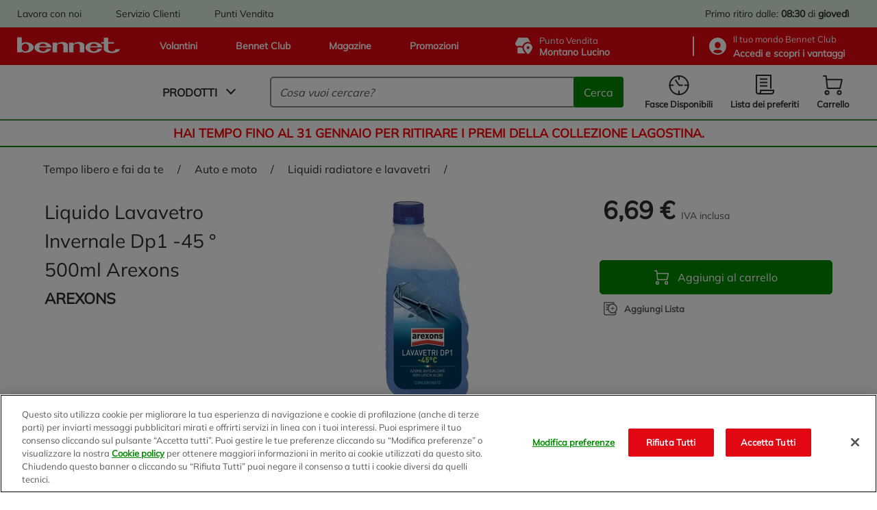

--- FILE ---
content_type: text/html;charset=UTF-8
request_url: https://www.bennet.com/Categories/TEMPO-LIBERO-E-FAI-DA-TE/AUTO-E-MOTO/LIQUIDI-RADIATORE-E-LAVAVETRI/T1-LAVAVETR-DP1-500ML/p/P_8878001
body_size: 62514
content:
<!DOCTYPE html>
<html class="html " lang="it" data-public-path="/_ui/responsive/theme-bennet/dist" data-csrftoken="JJzWSSq_C8LphvLH7F5O3l1wxHkIaUugHC5moUyfT-MaaXZGFqyzKhnbOvrEvpPy23N6vWtG6UBuDC6NeU0Ak3-qKtUtXEYg">
<head>
	<title>
		Liquido Lavavetro Invernale Dp1 -45 &deg; 500ml Arexons | Bennet Online</title>

	<meta http-equiv="Content-Type" content="text/html; charset=utf-8"/>
	<meta http-equiv="X-UA-Compatible" content="IE=edge">
	<meta charset="utf-8">
	<meta name="viewport" content="width=device-width, initial-scale=1">
	<meta name="google-site-verification" content="stgFulb-FffblyCpo50JUMUqihobULcgSO2j3DWQBIo" />

	<link rel="apple-touch-icon" sizes="120x120" href="/_ui/responsive/theme-bennet/src/images/favicons/apple-icon-120x120.png">
	<link rel="icon" type="image/png" sizes="192x192"  href="/_ui/responsive/theme-bennet/src/images/favicons/android-icon-192x192.png">
	<link rel="icon" type="image/png" sizes="32x32" href="/_ui/responsive/theme-bennet/src/images/favicons/favicon-32x32.png">
	<link rel="icon" type="image/png" sizes="16x16" href="/_ui/responsive/theme-bennet/src/images/favicons/favicon-16x16.png">
	<link rel="mask-icon" href="/_ui/responsive/theme-bennet/src/images/favicons/safari-pinned-tab.svg" color="#5bbad5">

	<link rel="canonical" href="https://www.bennet.com/Categories/TEMPO-LIBERO-E-FAI-DA-TE/AUTO-E-MOTO/LIQUIDI-RADIATORE-E-LAVAVETRI/T1-LAVAVETR-DP1-500ML/p/P_8878001">
	
	<meta name="msapplication-TileColor" content="#da532c">
	<meta name="theme-color" content="#ffffff">

	<!-- One Trust informativa di consenso dei cookie -->
		<script type="text/javascript" src="https://cdn.cookielaw.org/consent/bdbc89f1-4bfa-4699-b385-890fa0c25f78/OtAutoBlock.js"></script>
					<script src="https://cdn.cookielaw.org/scripttemplates/otSDKStub.js" type="text/javascript" charset="UTF-8" data-domain-script="bdbc89f1-4bfa-4699-b385-890fa0c25f78" ></script>
				<script type="text/javascript">
				function OptanonWrapper() { }
			</script>
		<!-- End One Trust informativa di consenso dei cookie -->

	<script>
	if (localStorage.userHistoryPage != undefined && localStorage.userHistoryPage != '' && localStorage.userHistoryPage.indexOf('PRODUCT') == -1) {
		localStorage.setItem( 'userHistoryPage', localStorage.userHistoryPage + '_PRODUCT');
	} else if (localStorage.userHistoryPage == undefined || localStorage.userHistoryPage == '') {
		localStorage.setItem('userHistoryPage', 'PRODUCT');
	}

	window.parent.dataLayer = window.parent.dataLayer || [];
	parent.dataLayer.push({
		'pageType': 'PRODUCT', //Tipologia di pagina
		'language': 'Italian', //Lingua utilizzata
		'categoryName': 'LIQUIDI RADIATORE E LAVAVETRI',
		'productCategory': 'LIQUIDI RADIATORE E LAVAVETRI', // Categoria secondaria associata al prodotto in PDP, o categoria visualizzata in caso di pagina di categoria
		'productID': 'P_8878001', //Codice interno prodotto
		'productSKU': '8878001', //SKU prodotto
		'productName': 'Liquido Lavavetro Invernale Dp1 -45 ° 500ml Arexons', //Nome prodotto
		'productBrand': 'AREXONS', //Brand prodotto
		'productPrice': '6.69', //Prezzo prodotto
		'productDiscount': '', //Sconto applicato al prodotto
		'IDpromo': '', //Codice promo acquisito da UTM referral
		'login': '0', //0 se non loggato, 1 se loggato
		'userID': 'anonymous', //ID del CRM, se l'utente eÌ loggato altrimenti anonimo
		'pastPurchase': '0', //numero di purchase (carrelli) acquistati dallâutente in precedenza
		'city': '', //LocalitaÌ provenienza utente tramite geo o dati utente
		'region': '', //Regione provenienza utente tramite geo o dati utente
		'CAP': '', //CAP provenienza utente tramite geo o dati utente
		'pdv': 'Montano Lucino', //Punto vendita selezionato per ritiro
		'pageFunnel': localStorage.userHistoryPage, //valorizzare percorso utente tra le sezioni concatenando i âpageTypeâ seguiti da un â_â
		'serviceType': 'Bennet Drive' // la tipologia di servizio (Bennet Drive o Bennet A Casa)
	});
</script>
<!-- Google Tag Manager -->
		<script>(function(w,d,s,l,i){w[l]=w[l]||[];w[l].push({'gtm.start':
		new Date().getTime(),event:'gtm.js'});var f=d.getElementsByTagName(s)[0],
		j=d.createElement(s),dl=l!='dataLayer'?'&l='+l:'';j.async=true;j.setAttribute('class','optanon-category-C0001');j.setAttributeNode(d.createAttribute('data-ot-ignore'));j.src=
		'https://www.googletagmanager.com/gtm.js?id='+i+dl;f.parentNode.insertBefore(j,f);
		})(window,document,'script','dataLayer','GTM-TJPQ6C4');</script>
	<!-- End Google Tag Manager -->

	<link rel="dns-prefetch" href="https://fonts.gstatic.com/" >
<link rel="dns-prefetch" href="https://storage.googleapis.com" >
<link rel="dns-prefetch" href="https://maps.googleapis.com" >
<link rel="dns-prefetch" href="https://maps.gstatic.com" >

<link href="/_ui/responsive/theme-bennet/dist/manifest.json" rel="manifest" crossorigin="use-credentials">

<link href="/_ui/responsive/theme-bennet/dist/rest-css/style-a7dfa3e5a2cfdf1949b2.css" rel="preload" as="style" onload="this.onload=null;this.rel='stylesheet'">
        <noscript><link href="/_ui/responsive/theme-bennet/dist/rest-css/style-a7dfa3e5a2cfdf1949b2.css" rel="stylesheet"></noscript>
    <link rel="preload" as="script" href="/_ui/responsive/theme-bennet/dist/js/main.a7dfa3e5a2cfdf1949b2.js" >

<style lass="critical-css" type="text/css">
    @import url('/_ui/responsive/theme-bennet/dist/critical-css/style-a7dfa3e5a2cfdf1949b2.css')
</style>

<meta name="description" content="Acquista online Liquido Lavavetro Invernale Dp1 -45 &deg; 500ml Arexons su Bennet, ordina online la tua spesa!">
<meta name="robots" content="index,follow">
<!-- Start VWO Async SmartCode -->
		<link rel="preconnect" href="https://dev.visualwebsiteoptimizer.com" />
		<script type='text/javascript' id='vwoCode'>
			window._vwo_code || (function() {
			var account_id=625812,
			version=2.1,
			settings_tolerance=2000,
			hide_element='body',
			hide_element_style = 'opacity:0 !important;filter:alpha(opacity=0) !important;background:none !important;transition:none !important;',
			/* DO NOT EDIT BELOW THIS LINE */
			f=false,w=window,d=document,v=d.querySelector('#vwoCode'),cK='_vwo_'+account_id+'_settings',cc={};try{var c=JSON.parse(localStorage.getItem('_vwo_'+account_id+'_config'));cc=c&&typeof c==='object'?c:{}}catch(e){}var stT=cc.stT==='session'?w.sessionStorage:w.localStorage;code={nonce:v&&v.nonce,use_existing_jquery:function(){return typeof use_existing_jquery!=='undefined'?use_existing_jquery:undefined},library_tolerance:function(){return typeof library_tolerance!=='undefined'?library_tolerance:undefined},settings_tolerance:function(){return cc.sT||settings_tolerance},hide_element_style:function(){return'{'+(cc.hES||hide_element_style)+'}'},hide_element:function(){if(performance.getEntriesByName('first-contentful-paint')[0]){return''}return typeof cc.hE==='string'?cc.hE:hide_element},getVersion:function(){return version},finish:function(e){if(!f){f=true;var t=d.getElementById('_vis_opt_path_hides');if(t)t.parentNode.removeChild(t);if(e)(new Image).src='https://dev.visualwebsiteoptimizer.com/ee.gif?a='+account_id+e}},finished:function(){return f},addScript:function(e){var t=d.createElement('script');t.type='text/javascript';if(e.src){t.src=e.src}else{t.text=e.text}v&&t.setAttribute('nonce',v.nonce);d.getElementsByTagName('head')[0].appendChild(t)},load:function(e,t){var n=this.getSettings(),i=d.createElement('script'),r=this;t=t||{};if(n){i.textContent=n;d.getElementsByTagName('head')[0].appendChild(i);if(!w.VWO||VWO.caE){stT.removeItem(cK);r.load(e)}}else{var o=new XMLHttpRequest;o.open('GET',e,true);o.withCredentials=!t.dSC;o.responseType=t.responseType||'text';o.onload=function(){if(t.onloadCb){return t.onloadCb(o,e)}if(o.status===200||o.status===304){_vwo_code.addScript({text:o.responseText})}else{_vwo_code.finish('&e=loading_failure:'+e)}};o.onerror=function(){if(t.onerrorCb){return t.onerrorCb(e)}_vwo_code.finish('&e=loading_failure:'+e)};o.send()}},getSettings:function(){try{var e=stT.getItem(cK);if(!e){return}e=JSON.parse(e);if(Date.now()>e.e){stT.removeItem(cK);return}return e.s}catch(e){return}},init:function(){if(d.URL.indexOf('__vwo_disable__')>-1)return;var e=this.settings_tolerance();w._vwo_settings_timer=setTimeout(function(){_vwo_code.finish();stT.removeItem(cK)},e);var t;if(this.hide_element()!=='body'){t=d.createElement('style');var n=this.hide_element(),i=n?n+this.hide_element_style():'',r=d.getElementsByTagName('head')[0];t.setAttribute('id','_vis_opt_path_hides');v&&t.setAttribute('nonce',v.nonce);t.setAttribute('type','text/css');if(t.styleSheet)t.styleSheet.cssText=i;else t.appendChild(d.createTextNode(i));r.appendChild(t)}else{t=d.getElementsByTagName('head')[0];var i=d.createElement('div');i.style.cssText='z-index: 2147483647 !important;position: fixed !important;left: 0 !important;top: 0 !important;width: 100% !important;height: 100% !important;background: white !important;display: block !important;';i.setAttribute('id','_vis_opt_path_hides');i.classList.add('_vis_hide_layer');t.parentNode.insertBefore(i,t.nextSibling)}var o=window._vis_opt_url||d.URL,s='https://dev.visualwebsiteoptimizer.com/j.php?a='+account_id+'&u='+encodeURIComponent(o)+'&vn='+version;if(w.location.search.indexOf('_vwo_xhr')!==-1){this.addScript({src:s})}else{this.load(s+'&x=true')}}};w._vwo_code=code;code.init();})();
		</script>
	<!-- End VWO Async SmartCode -->

                              <script>!function(e){var n="https://s.go-mpulse.net/boomerang/";if("False"=="True")e.BOOMR_config=e.BOOMR_config||{},e.BOOMR_config.PageParams=e.BOOMR_config.PageParams||{},e.BOOMR_config.PageParams.pci=!0,n="https://s2.go-mpulse.net/boomerang/";if(window.BOOMR_API_key="BZ8FJ-WK4D7-FUZDW-ZGUNA-77C98",function(){function e(){if(!o){var e=document.createElement("script");e.id="boomr-scr-as",e.src=window.BOOMR.url,e.async=!0,i.parentNode.appendChild(e),o=!0}}function t(e){o=!0;var n,t,a,r,d=document,O=window;if(window.BOOMR.snippetMethod=e?"if":"i",t=function(e,n){var t=d.createElement("script");t.id=n||"boomr-if-as",t.src=window.BOOMR.url,BOOMR_lstart=(new Date).getTime(),e=e||d.body,e.appendChild(t)},!window.addEventListener&&window.attachEvent&&navigator.userAgent.match(/MSIE [67]\./))return window.BOOMR.snippetMethod="s",void t(i.parentNode,"boomr-async");a=document.createElement("IFRAME"),a.src="about:blank",a.title="",a.role="presentation",a.loading="eager",r=(a.frameElement||a).style,r.width=0,r.height=0,r.border=0,r.display="none",i.parentNode.appendChild(a);try{O=a.contentWindow,d=O.document.open()}catch(_){n=document.domain,a.src="javascript:var d=document.open();d.domain='"+n+"';void(0);",O=a.contentWindow,d=O.document.open()}if(n)d._boomrl=function(){this.domain=n,t()},d.write("<bo"+"dy onload='document._boomrl();'>");else if(O._boomrl=function(){t()},O.addEventListener)O.addEventListener("load",O._boomrl,!1);else if(O.attachEvent)O.attachEvent("onload",O._boomrl);d.close()}function a(e){window.BOOMR_onload=e&&e.timeStamp||(new Date).getTime()}if(!window.BOOMR||!window.BOOMR.version&&!window.BOOMR.snippetExecuted){window.BOOMR=window.BOOMR||{},window.BOOMR.snippetStart=(new Date).getTime(),window.BOOMR.snippetExecuted=!0,window.BOOMR.snippetVersion=12,window.BOOMR.url=n+"BZ8FJ-WK4D7-FUZDW-ZGUNA-77C98";var i=document.currentScript||document.getElementsByTagName("script")[0],o=!1,r=document.createElement("link");if(r.relList&&"function"==typeof r.relList.supports&&r.relList.supports("preload")&&"as"in r)window.BOOMR.snippetMethod="p",r.href=window.BOOMR.url,r.rel="preload",r.as="script",r.addEventListener("load",e),r.addEventListener("error",function(){t(!0)}),setTimeout(function(){if(!o)t(!0)},3e3),BOOMR_lstart=(new Date).getTime(),i.parentNode.appendChild(r);else t(!1);if(window.addEventListener)window.addEventListener("load",a,!1);else if(window.attachEvent)window.attachEvent("onload",a)}}(),"".length>0)if(e&&"performance"in e&&e.performance&&"function"==typeof e.performance.setResourceTimingBufferSize)e.performance.setResourceTimingBufferSize();!function(){if(BOOMR=e.BOOMR||{},BOOMR.plugins=BOOMR.plugins||{},!BOOMR.plugins.AK){var n=""=="true"?1:0,t="",a="clp67gaxfuxmu2lrldwa-f-e054b7739-clientnsv4-s.akamaihd.net",i="false"=="true"?2:1,o={"ak.v":"39","ak.cp":"1211746","ak.ai":parseInt("725065",10),"ak.ol":"0","ak.cr":9,"ak.ipv":4,"ak.proto":"h2","ak.rid":"f4da55a","ak.r":47370,"ak.a2":n,"ak.m":"dscb","ak.n":"essl","ak.bpcip":"18.223.239.0","ak.cport":42644,"ak.gh":"23.208.24.74","ak.quicv":"","ak.tlsv":"tls1.3","ak.0rtt":"","ak.0rtt.ed":"","ak.csrc":"-","ak.acc":"","ak.t":"1769036012","ak.ak":"hOBiQwZUYzCg5VSAfCLimQ==L02OrFdgAoXQTJgI6mvvp013wx3muRTLvJZTytidM5KDNczkFBQESIUz7RfISTXFoPlxCMhRDpMFfHSgmSe9yQR7XayAcLlWh7bGgJvcoAi5gx1FCXBdHBCKE7SzW+6vwHqPoBMgIc9jJSZRLc9b381Ta2cKXalC7/h5OAdYkS4OOc1H5a4Fl69K6tKgfu7ppGI9ICqFoPSelv2k9Dn32/yGYzc3BFqB4pBSGJplEKsoFBo619Wj2DVglyFJdL4jwCYUK1tVPDNqMG22sAJnlRlfRKk8FovggdP0lUzYiMhnLEnD0ENEHxT2qc0595omfAV0Phgmz7LaQ/TnWBxuZfLxiw22LY5W0zlmvS0EUQ+KxUCsHPWT42UqPOyeSF7bALuDVqy1JamPWHkeKFrn8FX4FZaFpIpgOdVoo9Uw/Go=","ak.pv":"68","ak.dpoabenc":"","ak.tf":i};if(""!==t)o["ak.ruds"]=t;var r={i:!1,av:function(n){var t="http.initiator";if(n&&(!n[t]||"spa_hard"===n[t]))o["ak.feo"]=void 0!==e.aFeoApplied?1:0,BOOMR.addVar(o)},rv:function(){var e=["ak.bpcip","ak.cport","ak.cr","ak.csrc","ak.gh","ak.ipv","ak.m","ak.n","ak.ol","ak.proto","ak.quicv","ak.tlsv","ak.0rtt","ak.0rtt.ed","ak.r","ak.acc","ak.t","ak.tf"];BOOMR.removeVar(e)}};BOOMR.plugins.AK={akVars:o,akDNSPreFetchDomain:a,init:function(){if(!r.i){var e=BOOMR.subscribe;e("before_beacon",r.av,null,null),e("onbeacon",r.rv,null,null),r.i=!0}return this},is_complete:function(){return!0}}}}()}(window);</script></head>

<body class="page-productDetails pageType-ProductPage template-pages-product-productLayout2Page  smartedit-page-uid-productDetails smartedit-page-uuid-eyJpdGVtSWQiOiJwcm9kdWN0RGV0YWlscyIsImNhdGFsb2dJZCI6ImJlbm5ldENvbnRlbnRDYXRhbG9nIiwiY2F0YWxvZ1ZlcnNpb24iOiJPbmxpbmUifQ== smartedit-catalog-version-uuid-bennetContentCatalog/Online  language-it" data-page="PRODUCT">

	<!-- Google Tag Manager (noscript) -->
		<noscript><iframe src="https://www.googletagmanager.com/ns.html?id=GTM-TJPQ6C4"
		height="0" width="0" style="display:none;visibility:hidden"></iframe></noscript>
	<!-- End Google Tag Manager (noscript) -->

	<a href="#main-content" class="skip-link visible-on-focus">Salta al contenuto principale</a>
		<div id="scroll-observed"></div>
		<main id="wrapper" class="main__inner-wrapper" data-currency-iso-code="EUR"  data-controller="ProductPageController">
			

















	



	
	
		
	


<header class="header" data-logged="false" data-favourite-pos="true" data-component="BannerAppComponent">
	<div class="header__top-bar" data-test-fe="header-top-bar-link">
		<div class="header__break">
			<div class="yCmsContentSlot header__top-bar--c-links mobile-hide">

				<div class="yCmsComponent header__top-bar--link">
<a href="/workwithus/landing" >
    Lavora con noi</a></div>
			
				<div class="yCmsComponent header__top-bar--link">
<a href="/customerCare" >
    Servizio Clienti</a></div>
			
				<div class="yCmsComponent header__top-bar--link">
<a href="/storefinder" >
    Punti Vendita</a></div>
			</div>
			<div class="header__top-bar--c-right">
			
				
					
					
						
						
						
							<span class="header__top-bar--info">
								
									
										
										
										

										<span class="desktop-hide">Ritiro: <b>08:30</b> di <b>giovedì</b></span>
										<span class="mobile-hide">Primo ritiro dalle: <b>08:30</b> di <b>giovedì</b></span>
									
									
								
							</span>
						
						
							
							
						
					
				
			</div>
		</div>
	</div>
	<div class="header__top" data-test-fe="header-top-link">
		<div class="header__break">
			<div class="header__top--links">
				
					<a href="/flyer" >
    







<svg class="iconinstacook "
    aria-hidden=true
    >
        <use href="#iconinstacook"></use>
</svg>Volantini</a>
				
					<a href="/bennetClub" >
    







<svg class="iconinstacook "
    aria-hidden=true
    >
        <use href="#iconinstacook"></use>
</svg>Bennet Club</a>
				
					<a href="/magazine" >
    







<svg class="iconinstacook "
    aria-hidden=true
    >
        <use href="#iconinstacook"></use>
</svg>Magazine</a>
				
					<a href="/promotions" >
    







<svg class="iconinstacook "
    aria-hidden=true
    >
        <use href="#iconinstacook"></use>
</svg>Promozioni</a>
				
 			</div>
			<div class="header__top--c-right">
				<button type="button" class="header__top--pos js-drive-panel " 
          data-test-fe="drive-panel-desktop" data-component="POSSelectionComponent"
          aria-haspopup="dialog">
					







<svg class="icondrive "
    aria-hidden=true
    >
        <use href="#icondrive"></use>
</svg>
					<span>
						<div class="small-title">Punto Vendita</div>
						<span class="js-posselection title" data-search-store="0033" data-store="0033" data-store-addToCart="0033">Montano Lucino</span>
					</span>
				</button>
				</button>
				<hr>
				<button type="button" class="header__top--club js-login-panel" data-test-fe="open-login-panel-desktop" aria-haspopup="dialog">
					







<svg class="iconuser "
    aria-hidden=true
    >
        <use href="#iconuser"></use>
</svg>
					<span class="small-title">
						<span>
							Il tuo mondo&nbsp;Bennet Club
						</span>
						
							
							
								<div class="active">
									<strong class="js-user-id" data-user="anonymous">
										Accedi e scopri i vantaggi
									</strong>
								</div>
							
						
					</span>
				</button>
			</div>
		</div>
	</div>

	<div class="header__bottom">
		<div class="header__break">
			<a href="/" aria-label="Vai alla homepage di Bennet" class="header__bottom--logo" data-test-fe="home">
				







<svg class="iconlogo-bennet "
    aria-hidden=true
    >
        <use href="#iconlogo-bennet"></use>
</svg>
				<span class="screen-reader-only">Logo Bennet - Torna alla homepage</span>
			</a>
			<div class="header__bottom--navigation">
				











	


<nav id="main-menu" data-component="NavigationComponent">
    <div class="nav">
        <div class="nav__bar">
            <button class="mobile-hide js-modal js-navigation unbuttonize" data-test-fe="open-menu" data-modal="nav-panel-menu" aria-haspopup="dialog">
                <span>Prodotti</span>
                <i class="arrow arrow__down"></i>
            </button>
            <div class="desktop-hide hamburger js-navigation-mobile" data-test-fe="open-menu-mobile" type="button" arialabel="Visualizza le opzioni del menu">
                <span class="hamburger__inner"></span>
            </div>
        </div>

        <div class="nav__mobile close js-first-panel-mobile js-backdrop-group desktop-hide">
            
            <span class="header-mobile-panel desktop-hide " >
    <span class="header-mobile-panel__title">Menu</span>
    <span role="button" aria-label="Chiudi il menu"
          class="header-mobile-panel__close js-close-panel js-nav-close">
        







<svg class="iconclose "
    
    >
        <use href="#iconclose"></use>
</svg></span>
</span>

            <div class="nav__mobile--container">
                <div class="item js-navigation" data-types="products" data-test-fe="open-menu-products-mobile">
                    <span class="red"><b>Spesa online</b></span>
                    <i class="arrow arrow__right"></i>
                </div>
                
            </div>
            <div class="nav__mobile--container" data-test-fe="nav-mobile-container">
                







    
    
        
    


<div class="item">
    <button class="item__main js-login-panel unbuttonize" data-test-fe="open-login-panel-mobile" aria-haspopup="dialog">
        







<svg class="iconclub-mobile "
    aria-hidden=true
    >
        <use href="#iconclub-mobile"></use>
</svg>
        <span>
            <div>Bennet Club</div>
            
                
                
                    <span><b>Accedi e scopri i vantaggi</b></span>
                
            
        </span>
    </button>
    <i class="arrow arrow__right"></i>
</div>

<div class="item">
    <button class="item__main js-drive-panel unbuttonize " data-test-fe="drive-panel-mobile" aria-haspopup="dialog" data-component="POSSelectionComponent">
        







<svg class="icondrive-border "
    aria-hidden=true
    >
        <use href="#icondrive-border"></use>
</svg>
        <span>
            <div class="small-title">Punto Vendita</div>
            <b><span class="js-posselection title" data-store="0033" data-store-addToCart="0033">Montano Lucino</span></b>
        </span>
    </button>
    <i class="arrow arrow__right"></i>   
</div>

<div class="item">
    
        
        
            
        
    

    <button class="item__main js-modal js-get-timeslots unbuttonize" data-test-fe="get-timeslots-mobile" data-modal="infoTimeSlot" data-store="0033" 
      data-deliverymode="PICKUP" aria-haspopup="dialog" aria-controls="infoTimeSlot">
        







<svg class="icontimeslot "
    aria-hidden=true
    >
        <use href="#icontimeslot"></use>
</svg>
        <span>Fasce Disponibili </span>
    </button>
    <i class="arrow arrow__right"></i>
</div>

<a href="/my-account/wishlist" class="item" data-test-fe="wishlist-link-mobile">
    <span class="item__main">
        







<svg class="iconlist "
    aria-hidden=true
    >
        <use href="#iconlist"></use>
</svg>
        <span>Lista dei preferiti </span>
    </span>
    <i class="arrow arrow__right"></i>
</a>


    <div class="item link">
        <span class="item__main">
            <a href="/flyer" >
    







<svg class="iconinstacook "
    aria-hidden=true
    >
        <use href="#iconinstacook"></use>
</svg>Volantini</a>
            







<svg class="iconflier-mobile-border "
    
    >
        <use href="#iconflier-mobile-border"></use>
</svg>
            







<svg class="iconclub-mobile "
    
    >
        <use href="#iconclub-mobile"></use>
</svg>
            







<svg class="iconmagazine "
    
    >
        <use href="#iconmagazine"></use>
</svg>
            







<svg class="iconinstacook "
    
    >
        <use href="#iconinstacook"></use>
</svg>
        </span>
        <i class="arrow arrow__right"></i>
    </div>

    <div class="item link">
        <span class="item__main">
            <a href="/bennetClub" >
    







<svg class="iconinstacook "
    aria-hidden=true
    >
        <use href="#iconinstacook"></use>
</svg>Bennet Club</a>
            







<svg class="iconflier-mobile-border "
    
    >
        <use href="#iconflier-mobile-border"></use>
</svg>
            







<svg class="iconclub-mobile "
    
    >
        <use href="#iconclub-mobile"></use>
</svg>
            







<svg class="iconmagazine "
    
    >
        <use href="#iconmagazine"></use>
</svg>
            







<svg class="iconinstacook "
    
    >
        <use href="#iconinstacook"></use>
</svg>
        </span>
        <i class="arrow arrow__right"></i>
    </div>

    <div class="item link">
        <span class="item__main">
            <a href="/magazine" >
    







<svg class="iconinstacook "
    aria-hidden=true
    >
        <use href="#iconinstacook"></use>
</svg>Magazine</a>
            







<svg class="iconflier-mobile-border "
    
    >
        <use href="#iconflier-mobile-border"></use>
</svg>
            







<svg class="iconclub-mobile "
    
    >
        <use href="#iconclub-mobile"></use>
</svg>
            







<svg class="iconmagazine "
    
    >
        <use href="#iconmagazine"></use>
</svg>
            







<svg class="iconinstacook "
    
    >
        <use href="#iconinstacook"></use>
</svg>
        </span>
        <i class="arrow arrow__right"></i>
    </div>

    <div class="item link">
        <span class="item__main">
            <a href="/promotions" >
    







<svg class="iconinstacook "
    aria-hidden=true
    >
        <use href="#iconinstacook"></use>
</svg>Promozioni</a>
            







<svg class="iconflier-mobile-border "
    
    >
        <use href="#iconflier-mobile-border"></use>
</svg>
            







<svg class="iconclub-mobile "
    
    >
        <use href="#iconclub-mobile"></use>
</svg>
            







<svg class="iconmagazine "
    
    >
        <use href="#iconmagazine"></use>
</svg>
            







<svg class="iconinstacook "
    
    >
        <use href="#iconinstacook"></use>
</svg>
        </span>
        <i class="arrow arrow__right"></i>
    </div>


    <div class="item link">
        <span class="item__main">
            <a href="/workwithus/landing" >
    Lavora con noi</a>          
            







<svg class="iconcustomercare "
    
    >
        <use href="#iconcustomercare"></use>
</svg>
            







<svg class="iconstorelocator "
    
    >
        <use href="#iconstorelocator"></use>
</svg>
            







<svg class="iconworkwithus "
    
    >
        <use href="#iconworkwithus"></use>
</svg>
        </span>
        <i class="arrow arrow__right"></i>
    </div>

    <div class="item link">
        <span class="item__main">
            <a href="/customerCare" >
    Servizio Clienti</a>          
            







<svg class="iconcustomercare "
    
    >
        <use href="#iconcustomercare"></use>
</svg>
            







<svg class="iconstorelocator "
    
    >
        <use href="#iconstorelocator"></use>
</svg>
            







<svg class="iconworkwithus "
    
    >
        <use href="#iconworkwithus"></use>
</svg>
        </span>
        <i class="arrow arrow__right"></i>
    </div>

    <div class="item link">
        <span class="item__main">
            <a href="/storefinder" >
    Punti Vendita</a>          
            







<svg class="iconcustomercare "
    
    >
        <use href="#iconcustomercare"></use>
</svg>
            







<svg class="iconstorelocator "
    
    >
        <use href="#iconstorelocator"></use>
</svg>
            







<svg class="iconworkwithus "
    
    >
        <use href="#iconworkwithus"></use>
</svg>
        </span>
        <i class="arrow arrow__right"></i>
    </div>


            </div>
        </div>

        
            <div id="nav-panel-menu" class="nav__panel transition js-nav-panel js-backdrop-group close" 
      role="dialog" aria-label="Spesa online" aria-modal="true" tabindex="-1">
		<div class="nav__panel--container js-tab" data-component="TabComponent">
	<button class="js-close-panel visible-on-focus unbuttonize" aria-label="Chiudi">
    







<svg class="iconclose "
    aria-hidden=true
    >
        <use href="#iconclose"></use>
</svg></button>
	<div class="nav__left">
		<div class="nav__menu js-nav-back">
			<i class="arrow arrow__left"></i>
			Spesa online</div>
		<ul class="nav__firstlevel">
			<li data-test-fe="open-category-firstlevel-1" class="nav__firstlevel--item js-tab-item" tabindex="0">
									<div>
										<img class="lazyload" src="https://bennet-cdn.thron.com/delivery/public/image/bennet/950bac85-f337-448c-83a8-0b6da114dc4b/c82oyu/std/132x132/950bac85-f337-448c-83a8-0b6da114dc4b?format=auto" alt="Frutta e Verdura">
										Frutta e Verdura</div>
									<i class="arrow arrow__right"></i>
								</li>
							<li data-test-fe="open-category-firstlevel-2" class="nav__firstlevel--item js-tab-item" tabindex="0">
									<div>
										<img class="lazyload" src="https://bennet-cdn.thron.com/delivery/public/image/bennet/00c05cc8-f9a9-41e6-b934-c228be45fe5c/c82oyu/std/132x132/00c05cc8-f9a9-41e6-b934-c228be45fe5c?format=auto" alt="Latte, Burro, Uova e Yogurt">
										Latte, Burro, Uova e Yogurt</div>
									<i class="arrow arrow__right"></i>
								</li>
							<li data-test-fe="open-category-firstlevel-3" class="nav__firstlevel--item js-tab-item" tabindex="0">
									<div>
										<img class="lazyload" src="https://bennet-cdn.thron.com/delivery/public/image/bennet/2b7dbcc3-7674-4a26-8483-cb4d26aad947/c82oyu/std/132x132/2b7dbcc3-7674-4a26-8483-cb4d26aad947?format=auto" alt="Carne e Pesce">
										Carne e Pesce</div>
									<i class="arrow arrow__right"></i>
								</li>
							<li data-test-fe="open-category-firstlevel-4" class="nav__firstlevel--item js-tab-item" tabindex="0">
									<div>
										<img class="lazyload" src="https://bennet-cdn.thron.com/delivery/public/image/bennet/1c950cb0-8dfe-42ec-948a-ee2ca7e1d9de/c82oyu/std/132x132/1c950cb0-8dfe-42ec-948a-ee2ca7e1d9de?format=auto" alt="Gastronomia, Pasticceria e Panificati">
										Gastronomia, Pasticceria e Panificati</div>
									<i class="arrow arrow__right"></i>
								</li>
							<li data-test-fe="open-category-firstlevel-5" class="nav__firstlevel--item js-tab-item" tabindex="0">
									<div>
										<img class="lazyload" src="https://bennet-cdn.thron.com/delivery/public/image/bennet/0534b152-f8c5-4981-bfc5-09cb47c91334/c82oyu/std/132x132/0534b152-f8c5-4981-bfc5-09cb47c91334?format=auto" alt="Salumi e Formaggi">
										Salumi e Formaggi</div>
									<i class="arrow arrow__right"></i>
								</li>
							<li data-test-fe="open-category-firstlevel-6" class="nav__firstlevel--item js-tab-item" tabindex="0">
									<div>
										<img class="lazyload" src="https://bennet-cdn.thron.com/delivery/public/image/bennet/dispensa-2/c82oyu/std/132x132/dispensa-2?format=auto" alt="Dispensa">
										Dispensa</div>
									<i class="arrow arrow__right"></i>
								</li>
							<li data-test-fe="open-category-firstlevel-7" class="nav__firstlevel--item js-tab-item" tabindex="0">
									<div>
										<img class="lazyload" src="https://bennet-cdn.thron.com/delivery/public/image/bennet/colazione-dolci/c82oyu/std/132x132/colazione-dolci?format=auto" alt="Colazione, Dolci e Caffe'">
										Colazione, Dolci e Caffe'</div>
									<i class="arrow arrow__right"></i>
								</li>
							<li data-test-fe="open-category-firstlevel-8" class="nav__firstlevel--item js-tab-item" tabindex="0">
									<div>
										<img class="lazyload" src="https://bennet-cdn.thron.com/delivery/public/image/bennet/bevande-2/c82oyu/std/132x132/bevande-2?format=auto" alt="Bevande">
										Bevande</div>
									<i class="arrow arrow__right"></i>
								</li>
							<li data-test-fe="open-category-firstlevel-9" class="nav__firstlevel--item js-tab-item" tabindex="0">
									<div>
										<img class="lazyload" src="https://bennet-cdn.thron.com/delivery/public/image/bennet/benessere/c82oyu/std/132x132/benessere?format=auto" alt="Benessere e Intolleranze">
										Benessere e Intolleranze</div>
									<i class="arrow arrow__right"></i>
								</li>
							<li data-test-fe="open-category-firstlevel-10" class="nav__firstlevel--item js-tab-item" tabindex="0">
									<div>
										<img class="lazyload" src="https://bennet-cdn.thron.com/delivery/public/image/bennet/surgelati-gelati/c82oyu/std/132x132/surgelati-gelati?format=auto" alt="Surgelati e Gelati">
										Surgelati e Gelati</div>
									<i class="arrow arrow__right"></i>
								</li>
							<li data-test-fe="open-category-firstlevel-11" class="nav__firstlevel--item js-tab-item" tabindex="0">
									<div>
										<img class="lazyload" src="https://bennet-cdn.thron.com/delivery/public/image/bennet/curadel-corpoe-beauty/c82oyu/std/132x132/curadel-corpoe-beauty?format=auto" alt="Cura e Igiene Persona">
										Cura e Igiene Persona</div>
									<i class="arrow arrow__right"></i>
								</li>
							<li data-test-fe="open-category-firstlevel-12" class="nav__firstlevel--item js-tab-item" tabindex="0">
									<div>
										<img class="lazyload" src="https://bennet-cdn.thron.com/delivery/public/image/bennet/cura-della-casa/c82oyu/std/132x132/cura-della-casa?format=auto" alt="Cura della Casa">
										Cura della Casa</div>
									<i class="arrow arrow__right"></i>
								</li>
							<li data-test-fe="open-category-firstlevel-13" class="nav__firstlevel--item js-tab-item" tabindex="0">
									<div>
										<img class="lazyload" src="https://bennet-cdn.thron.com/delivery/public/image/bennet/prodotti-animali/c82oyu/std/132x132/prodotti-animali?format=auto" alt="Prodotti per Animali">
										Prodotti per Animali</div>
									<i class="arrow arrow__right"></i>
								</li>
							<li data-test-fe="open-category-firstlevel-14" class="nav__firstlevel--item js-tab-item" tabindex="0">
									<div>
										<img class="lazyload" src="https://bennet-cdn.thron.com/delivery/public/image/bennet/mondo-baby/c82oyu/std/132x132/mondo-baby?format=auto" alt="Alimenti, Cura Bimbo e Giocattoli">
										Alimenti, Cura Bimbo e Giocattoli</div>
									<i class="arrow arrow__right"></i>
								</li>
							<li data-test-fe="open-category-firstlevel-15" class="nav__firstlevel--item js-tab-item" tabindex="0">
									<div>
										<img class="lazyload" src="https://bennet-cdn.thron.com/delivery/public/image/bennet/bazar-2/c82oyu/std/132x132/bazar-2?format=auto" alt="Tempo Libero e Fai Da Te">
										Tempo Libero e Fai Da Te</div>
									<i class="arrow arrow__right"></i>
								</li>
							<li data-test-fe="open-category-firstlevel-16" class="nav__firstlevel--item js-tab-item" tabindex="0">
									<div>
										<img class="lazyload" src="https://bennet-cdn.thron.com/delivery/public/image/bennet/casalinghi-arredo/c82oyu/std/132x132/casalinghi-arredo?format=auto" alt="Casalinghi, Arredo e Tessile Casa">
										Casalinghi, Arredo e Tessile Casa</div>
									<i class="arrow arrow__right"></i>
								</li>
							<li data-test-fe="open-category-firstlevel-17" class="nav__firstlevel--item js-tab-item" tabindex="0">
									<div>
										<img class="lazyload" src="https://bennet-cdn.thron.com/delivery/public/image/bennet/pelleteria-abbigliamento/c82oyu/std/132x132/pelleteria-abbigliamento?format=auto" alt="Intimo e Moda">
										Intimo e Moda</div>
									<i class="arrow arrow__right"></i>
								</li>
							<li data-test-fe="open-category-firstlevel-18" class="nav__firstlevel--item js-tab-item" tabindex="0">
									<div>
										<img class="lazyload" src="https://bennet-cdn.thron.com/delivery/public/image/bennet/ufficio/c82oyu/std/132x132/ufficio?format=auto" alt="Scuola, Ufficio, Libri e Riviste">
										Scuola, Ufficio, Libri e Riviste</div>
									<i class="arrow arrow__right"></i>
								</li>
							</ul>
	</div>
	<ul class="nav__right js-second-panel-mobile">
		<li class="nav__secondlevel js-tab-content" data-test-fe="tab-content-menu">
					<div class="title js-nav-back">
						<i class="arrow arrow__left"></i>
						<img class="lazyload" src="https://bennet-cdn.thron.com/delivery/public/image/bennet/950bac85-f337-448c-83a8-0b6da114dc4b/c82oyu/std/132x132/950bac85-f337-448c-83a8-0b6da114dc4b?format=auto" alt="">
						<a role="button" aria-label="first-level">Frutta e Verdura</a>
					</div>
					<ul class="nav__secondlevel--container">
						<li class="nav__secondlevel--item">
									<span class="nav__secondlevel--title" data-test-fe="open-category-secondlevel-0">
											<a href="/Categories/FRUTTA-E-VERDURA/FRUTTA/c/86" >
    Frutta</a><i class="js-second-level arrow arrow__right"></i>
										</span>
									<ul class="nav__thirdlevel--container js-third-panel-mobile" data-test-fe="third-panel-menu">
										<div class="nav__thirdlevel--title title js-nav-back">
											<i class="arrow arrow__left"></i>
											<a role="button" aria-label="second-level">Frutta</a>
										</div>
										<li class="nav__thirdlevel--item" data-test-fe="open-category-thirdlevel-0">
                                                            <a href="/Categories/FRUTTA-E-VERDURA/FRUTTA/AGRUMI/c/1035" >
    Agrumi</a></li>
													<li class="nav__thirdlevel--item" data-test-fe="open-category-thirdlevel-1">
                                                            <a href="/Categories/FRUTTA-E-VERDURA/FRUTTA/MELE-E-PERE/c/5440" >
    Mele e Pere</a></li>
													<li class="nav__thirdlevel--item" data-test-fe="open-category-thirdlevel-2">
                                                            <a href="/Categories/FRUTTA-E-VERDURA/FRUTTA/BANANE-E-KIWI/c/5442" >
    Banane e Kiwi</a></li>
													<li class="nav__thirdlevel--item" data-test-fe="open-category-thirdlevel-3">
                                                            <a href="/Categories/FRUTTA-E-VERDURA/FRUTTA/FRAGOLE-E-FRUTTI-DI-BOSCO/c/5441" >
    Fragole e Frutti di Bosco</a></li>
													<li class="nav__thirdlevel--item" data-test-fe="open-category-thirdlevel-4">
                                                            <a href="/Categories/FRUTTA-E-VERDURA/FRUTTA/ALTRA-FRUTTA-FRESCA/c/5443" >
    Altra frutta fresca</a></li>
													<li class="nav__thirdlevel--item" data-test-fe="open-category-thirdlevel-5">
                                                            <a href="/Categories/FRUTTA-E-VERDURA/FRUTTA/FRUTTA-ESOTICA/c/5029" >
    Frutta Esotica</a></li>
													<li class="nav__thirdlevel--item" data-test-fe="open-category-thirdlevel-6">
                                                            <a href="/Categories/FRUTTA-E-VERDURA/FRUTTA/FRUTTA-SECCA-E-DISIDRATATA/c/398" >
    Frutta Secca</a></li>
													<li class="nav__thirdlevel--item" data-test-fe="open-category-thirdlevel-7">
                                                            <a href="/Categories/FRUTTA-E-VERDURA/FRUTTA/MOUSSE-E-SNACK-BASE-FRUTTA/c/1007" >
    Mousse e Snack Base Frutta</a></li>
													<li class="nav__thirdlevel--item" data-test-fe="open-category-thirdlevel-8">
                                                            <a href="/Categories/FRUTTA-E-VERDURA/FRUTTA/MACEDONIE-E-SUCCHI-DI-FRUTTA/c/335" >
    Macedonie e succhi</a></li>
													<li class="nav__thirdlevel--item" data-test-fe="open-category-thirdlevel-9">
                                                            <a href="/Categories/FRUTTA-E-VERDURA/FRUTTA/FRUTTA-SCIROPPATA/c/5346" >
    Frutta Sciroppata</a></li>
													</ul>
								</li>
							<li class="nav__secondlevel--item">
									<span class="nav__secondlevel--title" data-test-fe="open-category-secondlevel-1">
											<a href="/Categories/FRUTTA-E-VERDURA/VERDURA/c/4011" >
    Verdura</a><i class="js-second-level arrow arrow__right"></i>
										</span>
									<ul class="nav__thirdlevel--container js-third-panel-mobile" data-test-fe="third-panel-menu">
										<div class="nav__thirdlevel--title title js-nav-back">
											<i class="arrow arrow__left"></i>
											<a role="button" aria-label="second-level">Verdura</a>
										</div>
										<li class="nav__thirdlevel--item" data-test-fe="open-category-thirdlevel-0">
                                                            <a href="/Categories/FRUTTA-E-VERDURA/VERDURA/POMODORI-E-POMODORINI/c/5444" >
    Pomodori e Pomodorini</a></li>
													<li class="nav__thirdlevel--item" data-test-fe="open-category-thirdlevel-1">
                                                            <a href="/Categories/FRUTTA-E-VERDURA/VERDURA/MELANZANE-E-ZUCCHINE/c/5445" >
    Melanzane e Zucchine</a></li>
													<li class="nav__thirdlevel--item" data-test-fe="open-category-thirdlevel-2">
                                                            <a href="/Categories/FRUTTA-E-VERDURA/VERDURA/INSALATE-E-VERDURE-IN-FOGLIA/c/5050" >
    Insalate e Verdure in Foglia</a></li>
													<li class="nav__thirdlevel--item" data-test-fe="open-category-thirdlevel-3">
                                                            <a href="/Categories/FRUTTA-E-VERDURA/VERDURA/INSALATE-IN-BUSTA/c/5051" >
    Insalate Pronte</a></li>
													<li class="nav__thirdlevel--item" data-test-fe="open-category-thirdlevel-4">
                                                            <a href="/Categories/FRUTTA-E-VERDURA/VERDURA/ALTRE-VERDURE-E-ORTAGGI/c/5446" >
    Altre verdure e ortaggi</a></li>
													<li class="nav__thirdlevel--item" data-test-fe="open-category-thirdlevel-5">
                                                            <a href="/Categories/FRUTTA-E-VERDURA/VERDURA/PATATE/c/5047" >
    Patate</a></li>
													<li class="nav__thirdlevel--item" data-test-fe="open-category-thirdlevel-6">
                                                            <a href="/Categories/FRUTTA-E-VERDURA/VERDURA/AGLIO-E-CIPOLLA/c/5048" >
    Aglio e Cipolle</a></li>
													<li class="nav__thirdlevel--item" data-test-fe="open-category-thirdlevel-7">
                                                            <a href="/Categories/FRUTTA-E-VERDURA/VERDURA/FUNGHI/c/5049" >
    Funghi</a></li>
													<li class="nav__thirdlevel--item" data-test-fe="open-category-thirdlevel-8">
                                                            <a href="/Categories/FRUTTA-E-VERDURA/VERDURA/PRONTI-IN-TAVOLA/c/5052" >
    Verdure cotte</a></li>
													<li class="nav__thirdlevel--item" data-test-fe="open-category-thirdlevel-9">
                                                            <a href="/Categories/FRUTTA-E-VERDURA/VERDURA/Zuppe-e-Minestre/c/5467" >
    Zuppe, Vellutate e Minestroni</a></li>
													</ul>
								</li>
							<li class="nav__secondlevel--item">
									<span class="nav__secondlevel--title" data-test-fe="open-category-secondlevel-2">
											<a href="/Categories/FRUTTA-E-VERDURA/LEGUMI-OLIVE-SEMI-E-AROMI/c/4056" >
    Legumi, Olive, Semi e Aromi</a><i class="js-second-level arrow arrow__right"></i>
										</span>
									<ul class="nav__thirdlevel--container js-third-panel-mobile" data-test-fe="third-panel-menu">
										<div class="nav__thirdlevel--title title js-nav-back">
											<i class="arrow arrow__left"></i>
											<a role="button" aria-label="second-level">Legumi, Olive, Semi e Aromi</a>
										</div>
										<li class="nav__thirdlevel--item" data-test-fe="open-category-thirdlevel-0">
                                                            <a href="/Categories/FRUTTA-E-VERDURA/VERDURA/OLIVE-ED-ALTRE-CONSERVE/c/5053" >
    Olive ed Altre Conserve</a></li>
													<li class="nav__thirdlevel--item" data-test-fe="open-category-thirdlevel-1">
                                                            <a href="/Categories/FRUTTA-E-VERDURA/VERDURA/ERBE-E-AROMI/c/5055" >
    Erbe e Aromi</a></li>
													<li class="nav__thirdlevel--item" data-test-fe="open-category-thirdlevel-2">
                                                            <a href="/Categories/FRUTTA-E-VERDURA/VERDURA/SEMI-E-LEGUMI-ESSICCATI/c/5054" >
    Semi e Legumi Essiccati</a></li>
													</ul>
								</li>
							</ul>
					<div class="nav__banner">
						</div>
				</li>
			<li class="nav__secondlevel js-tab-content" data-test-fe="tab-content-menu">
					<div class="title js-nav-back">
						<i class="arrow arrow__left"></i>
						<img class="lazyload" src="https://bennet-cdn.thron.com/delivery/public/image/bennet/00c05cc8-f9a9-41e6-b934-c228be45fe5c/c82oyu/std/132x132/00c05cc8-f9a9-41e6-b934-c228be45fe5c?format=auto" alt="">
						<a role="button" aria-label="first-level">Latte, Burro, Uova e Yogurt</a>
					</div>
					<ul class="nav__secondlevel--container">
						<li class="nav__secondlevel--item">
									<span class="nav__secondlevel--title" data-test-fe="open-category-secondlevel-0">
											<a href="/Categories/LATTE-BURRO-UOVA-E-YOGURT/LATTE/c/1806" >
    Latte</a><i class="js-second-level arrow arrow__right"></i>
										</span>
									<ul class="nav__thirdlevel--container js-third-panel-mobile" data-test-fe="third-panel-menu">
										<div class="nav__thirdlevel--title title js-nav-back">
											<i class="arrow arrow__left"></i>
											<a role="button" aria-label="second-level">Latte </a>
										</div>
										<li class="nav__thirdlevel--item" data-test-fe="open-category-thirdlevel-0">
                                                            <a href="/Categories/LATTE-BURRO-UOVA-E-YOGURT/LATTE/LATTE-UHT/c/1807" >
    Latte Uht</a></li>
													<li class="nav__thirdlevel--item" data-test-fe="open-category-thirdlevel-1">
                                                            <a href="/Categories/LATTE-BURRO-UOVA-E-YOGURT/LATTE/LATTE-FRESCO/c/1808" >
    Latte Fresco</a></li>
													<li class="nav__thirdlevel--item" data-test-fe="open-category-thirdlevel-2">
                                                            <a href="/Categories/LATTE-BURRO-UOVA-E-YOGURT/LATTE/BEVANDE-VEGETALI/c/1809" >
    Latte vegetale e bevande a base vegetale </a></li>
													<li class="nav__thirdlevel--item" data-test-fe="open-category-thirdlevel-3">
                                                            <a href="/Categories/LATTE-BURRO-UOVA-E-YOGURT/LATTE/BEVANDE-A-BASE-DI-LATTE/c/5437" >
    Bevande a Base di Latte</a></li>
													</ul>
								</li>
							<li class="nav__secondlevel--item">
									<span class="nav__secondlevel--title" data-test-fe="open-category-secondlevel-1">
											<a href="/Categories/LATTE-BURRO-UOVA-E-YOGURT/UOVA-BURRO-E-PANNA/c/1803" >
    Uova, Burro e Panna</a><i class="js-second-level arrow arrow__right"></i>
										</span>
									<ul class="nav__thirdlevel--container js-third-panel-mobile" data-test-fe="third-panel-menu">
										<div class="nav__thirdlevel--title title js-nav-back">
											<i class="arrow arrow__left"></i>
											<a role="button" aria-label="second-level">Uova, Burro e Panna</a>
										</div>
										<li class="nav__thirdlevel--item" data-test-fe="open-category-thirdlevel-0">
                                                            <a href="/Categories/LATTE-BURRO-UOVA-E-YOGURT/UOVA-BURRO-E-PANNA/UOVA/c/1805" >
    Uova</a></li>
													<li class="nav__thirdlevel--item" data-test-fe="open-category-thirdlevel-1">
                                                            <a href="/Categories/LATTE-BURRO-UOVA-E-YOGURT/UOVA-BURRO-E-PANNA/BURRO-E-MARGARINA/c/1811" >
    Burro e Margarina</a></li>
													<li class="nav__thirdlevel--item" data-test-fe="open-category-thirdlevel-2">
                                                            <a href="/Categories/LATTE-BURRO-UOVA-E-YOGURT/UOVA-BURRO-E-PANNA/PANNA-E-BESCIAMELLA/c/1812" >
    Panna e Besciamella</a></li>
													</ul>
								</li>
							<li class="nav__secondlevel--item">
									<span class="nav__secondlevel--title" data-test-fe="open-category-secondlevel-2">
											<a href="/Categories/LATTE-BURRO-UOVA-E-YOGURT/YOGURT-E-DESSERT/c/1813" >
    Yogurt e Dessert</a><i class="js-second-level arrow arrow__right"></i>
										</span>
									<ul class="nav__thirdlevel--container js-third-panel-mobile" data-test-fe="third-panel-menu">
										<div class="nav__thirdlevel--title title js-nav-back">
											<i class="arrow arrow__left"></i>
											<a role="button" aria-label="second-level">Yogurt e Dessert</a>
										</div>
										<li class="nav__thirdlevel--item" data-test-fe="open-category-thirdlevel-0">
                                                            <a href="/Categories/LATTE-BURRO-UOVA-E-YOGURT/YOGURT-E-DESSERT/YOGURT-BIANCO/c/1817" >
    Yogurt Bianco</a></li>
													<li class="nav__thirdlevel--item" data-test-fe="open-category-thirdlevel-1">
                                                            <a href="/Categories/LATTE-BURRO-UOVA-E-YOGURT/YOGURT-E-DESSERT/YOGURT-INTERO-GUSTI-VARI/c/1815" >
    Yogurt Intero Gusti Vari</a></li>
													<li class="nav__thirdlevel--item" data-test-fe="open-category-thirdlevel-2">
                                                            <a href="/Categories/LATTE-BURRO-UOVA-E-YOGURT/YOGURT-E-DESSERT/YOGURT-MAGRO-GUSTI-VARI/c/1816" >
    Yogurt Magro Gusti Vari</a></li>
													<li class="nav__thirdlevel--item" data-test-fe="open-category-thirdlevel-3">
                                                            <a href="/Categories/LATTE-BURRO-UOVA-E-YOGURT/YOGURT-E-DESSERT/YOGURT-DA-BERE/c/1818" >
    Yogurt da Bere</a></li>
													<li class="nav__thirdlevel--item" data-test-fe="open-category-thirdlevel-4">
                                                            <a href="/Categories/LATTE-BURRO-UOVA-E-YOGURT/YOGURT-E-DESSERT/YOGURT-GRECO/c/1819" >
    Yogurt Greco</a></li>
													<li class="nav__thirdlevel--item" data-test-fe="open-category-thirdlevel-5">
                                                            <a href="/Categories/LATTE-BURRO-UOVA-E-YOGURT/YOGURT-E-DESSERT/YOGURT-MIX/c/1820" >
    Yogurt Mix</a></li>
													<li class="nav__thirdlevel--item" data-test-fe="open-category-thirdlevel-6">
                                                            <a href="/Categories/LATTE-BURRO-UOVA-E-YOGURT/YOGURT-E-DESSERT/YOGURT-BASE-VEGETALE/c/1822" >
    Yogurt Base Vegetale</a></li>
													<li class="nav__thirdlevel--item" data-test-fe="open-category-thirdlevel-7">
                                                            <a href="/Categories/LATTE-BURRO-UOVA-E-YOGURT/YOGURT-E-DESSERT/YOGURT-BENESSERE-E-BIOLOGICI/c/1821" >
    Yogurt Benessere e Biologici</a></li>
													<li class="nav__thirdlevel--item" data-test-fe="open-category-thirdlevel-8">
                                                            <a href="/Categories/LATTE-BURRO-UOVA-E-YOGURT/YOGURT-E-DESSERT/YOGURT-E-MERENDE-BIMBO/c/1823" >
    Yogurt e Merenda Bimbo</a></li>
													<li class="nav__thirdlevel--item" data-test-fe="open-category-thirdlevel-9">
                                                            <a href="/Categories/LATTE-BURRO-UOVA-E-YOGURT/YOGURT-E-DESSERT/DESSERT/c/1850" >
    Dessert</a></li>
													</ul>
								</li>
							</ul>
					<div class="nav__banner">
						</div>
				</li>
			<li class="nav__secondlevel js-tab-content" data-test-fe="tab-content-menu">
					<div class="title js-nav-back">
						<i class="arrow arrow__left"></i>
						<img class="lazyload" src="https://bennet-cdn.thron.com/delivery/public/image/bennet/2b7dbcc3-7674-4a26-8483-cb4d26aad947/c82oyu/std/132x132/2b7dbcc3-7674-4a26-8483-cb4d26aad947?format=auto" alt="">
						<a role="button" aria-label="first-level">Carne e Pesce</a>
					</div>
					<ul class="nav__secondlevel--container">
						<li class="nav__secondlevel--item">
									<span class="nav__secondlevel--title" data-test-fe="open-category-secondlevel-0">
											<a href="/Categories/CARNE-E-PESCE/CARNE/c/83" >
    Carne </a><i class="js-second-level arrow arrow__right"></i>
										</span>
									<ul class="nav__thirdlevel--container js-third-panel-mobile" data-test-fe="third-panel-menu">
										<div class="nav__thirdlevel--title title js-nav-back">
											<i class="arrow arrow__left"></i>
											<a role="button" aria-label="second-level">Carne </a>
										</div>
										<li class="nav__thirdlevel--item" data-test-fe="open-category-thirdlevel-0">
                                                            <a href="/Categories/CARNE-E-PESCE/CARNE/CARNE-DI-MANZO/c/324" >
    Bovino Adulto</a></li>
													<li class="nav__thirdlevel--item" data-test-fe="open-category-thirdlevel-1">
                                                            <a href="/Categories/CARNE-E-PESCE/CARNE/CARNE-DI-VITELLO/c/330" >
    Vitello</a></li>
													<li class="nav__thirdlevel--item" data-test-fe="open-category-thirdlevel-2">
                                                            <a href="/Categories/CARNE-E-PESCE/CARNE/POLLO-TACCHINO-E-ALTRI-CARNI-BIANCHE/c/327" >
    Pollo, Tacchino e altre Carni Bianche</a></li>
													<li class="nav__thirdlevel--item" data-test-fe="open-category-thirdlevel-3">
                                                            <a href="/Categories/CARNE-E-PESCE/CARNE/CARNE-DI-MAIALE/c/329" >
    Carne di Maiale</a></li>
													<li class="nav__thirdlevel--item" data-test-fe="open-category-thirdlevel-4">
                                                            <a href="/Categories/CARNE-E-PESCE/CARNE/PREPARATI-DI-CARNE/c/328" >
    Pronti da Cuocere</a></li>
													<li class="nav__thirdlevel--item" data-test-fe="open-category-thirdlevel-5">
                                                            <a href="/Categories/CARNE-E-PESCE/CARNE/CARNE-BIO-CONFEZIONATA/c/1012" >
    Carne Bio Confezionata</a></li>
													<li class="nav__thirdlevel--item" data-test-fe="open-category-thirdlevel-6">
                                                            <a href="/Categories/CARNE-E-PESCE/CARNE/CARNE-DI-CONIGLIO/c/325" >
    Coniglio</a></li>
													<li class="nav__thirdlevel--item" data-test-fe="open-category-thirdlevel-7">
                                                            <a href="/Categories/CARNE-E-PESCE/CARNE/AGNELLO-E-CAPRETTO/c/326" >
    Ovino</a></li>
													<li class="nav__thirdlevel--item" data-test-fe="open-category-thirdlevel-8">
                                                            <a href="/Categories/CARNE-E-PESCE/CARNE/CARNE-EQUINA/c/1135" >
    Equino</a></li>
													</ul>
								</li>
							<li class="nav__secondlevel--item">
									<span class="nav__secondlevel--title" data-test-fe="open-category-secondlevel-1">
											<a href="/Categories/CARNE-E-PESCE/PESCE/c/92" >
    Pesce</a><i class="js-second-level arrow arrow__right"></i>
										</span>
									<ul class="nav__thirdlevel--container js-third-panel-mobile" data-test-fe="third-panel-menu">
										<div class="nav__thirdlevel--title title js-nav-back">
											<i class="arrow arrow__left"></i>
											<a role="button" aria-label="second-level">Pesce</a>
										</div>
										<li class="nav__thirdlevel--item" data-test-fe="open-category-thirdlevel-0">
                                                            <a href="/Categories/CARNE-E-PESCE/PESCE/ORATA/c/5447" >
    Orata</a></li>
													<li class="nav__thirdlevel--item" data-test-fe="open-category-thirdlevel-1">
                                                            <a href="/Categories/CARNE-E-PESCE/PESCE/BRANZINO/c/5448" >
    Branzino</a></li>
													<li class="nav__thirdlevel--item" data-test-fe="open-category-thirdlevel-2">
                                                            <a href="/Categories/CARNE-E-PESCE/PESCE/CROSTACEI-E-MOLLUSCHI/c/346" >
    Crostacei e Molluschi</a></li>
													<li class="nav__thirdlevel--item" data-test-fe="open-category-thirdlevel-3">
                                                            <a href="/Categories/CARNE-E-PESCE/PESCE/TONNO/c/1887" >
    Tonno</a></li>
													<li class="nav__thirdlevel--item" data-test-fe="open-category-thirdlevel-4">
                                                            <a href="/Categories/CARNE-E-PESCE/PESCE/SALMONE/c/1886" >
    Salmone</a></li>
													<li class="nav__thirdlevel--item" data-test-fe="open-category-thirdlevel-5">
                                                            <a href="/Categories/CARNE-E-PESCE/PESCE/PESCE-AFFUMICATO/c/1867" >
    Salmone e altri Pesci Affumicati </a></li>
													<li class="nav__thirdlevel--item" data-test-fe="open-category-thirdlevel-6">
                                                            <a href="/Categories/CARNE-E-PESCE/PESCE/PESCE-SPADA/c/1889" >
    Pesce Spada</a></li>
													<li class="nav__thirdlevel--item" data-test-fe="open-category-thirdlevel-7">
                                                            <a href="/Categories/CARNE-E-PESCE/PESCE/BACCALA-E-ALTRI-PESCI-SALATI/c/1888" >
    Pesce Salato</a></li>
													<li class="nav__thirdlevel--item" data-test-fe="open-category-thirdlevel-8">
                                                            <a href="/Categories/CARNE-E-PESCE/PESCE/ALTRI-PESCI-INTERI-E-A-FILETTI/c/5450" >
    Altri Pesci Interi e a Filetti </a></li>
													<li class="nav__thirdlevel--item" data-test-fe="open-category-thirdlevel-9">
                                                            <a href="/Categories/CARNE-E-PESCE/PESCE/TROTA/c/5449" >
    Trota</a></li>
													<li class="nav__thirdlevel--item" data-test-fe="open-category-thirdlevel-10">
                                                            <a href="/Categories/CARNE-E-PESCE/PESCE/PREPARATI-DI-PESCE/c/1032" >
    Preparati di pesce</a></li>
													<li class="nav__thirdlevel--item" data-test-fe="open-category-thirdlevel-11">
                                                            <a href="/Categories/CARNE-E-PESCE/PESCE/SUSHI/c/1879" >
    Sushi</a></li>
													</ul>
								</li>
							</ul>
					<div class="nav__banner">
						</div>
				</li>
			<li class="nav__secondlevel js-tab-content" data-test-fe="tab-content-menu">
					<div class="title js-nav-back">
						<i class="arrow arrow__left"></i>
						<img class="lazyload" src="https://bennet-cdn.thron.com/delivery/public/image/bennet/1c950cb0-8dfe-42ec-948a-ee2ca7e1d9de/c82oyu/std/132x132/1c950cb0-8dfe-42ec-948a-ee2ca7e1d9de?format=auto" alt="">
						<a role="button" aria-label="first-level">Gastronomia, Pasticceria e Panificati</a>
					</div>
					<ul class="nav__secondlevel--container">
						<li class="nav__secondlevel--item">
									<span class="nav__secondlevel--title" data-test-fe="open-category-secondlevel-0">
											<a href="/Categories/GASTRONOMIA-PASTICCERIA-E-PANIFICATI/GASTRONOMIA/c/84" >
    Gastronomia</a><i class="js-second-level arrow arrow__right"></i>
										</span>
									<ul class="nav__thirdlevel--container js-third-panel-mobile" data-test-fe="third-panel-menu">
										<div class="nav__thirdlevel--title title js-nav-back">
											<i class="arrow arrow__left"></i>
											<a role="button" aria-label="second-level">Gastronomia</a>
										</div>
										<li class="nav__thirdlevel--item" data-test-fe="open-category-thirdlevel-0">
                                                            <a href="/Categories/GASTRONOMIA-PASTICCERIA-E-PANIFICATI/GASTRONOMIA/ANTIPASTI-E-APERITIVI/c/5454" >
    Antipasti e Aperitivi </a></li>
													<li class="nav__thirdlevel--item" data-test-fe="open-category-thirdlevel-1">
                                                            <a href="/Categories/GASTRONOMIA-PASTICCERIA-E-PANIFICATI/GASTRONOMIA/PRIMI-PIATTI/c/1283" >
    Primi Piatti</a></li>
													<li class="nav__thirdlevel--item" data-test-fe="open-category-thirdlevel-2">
                                                            <a href="/Categories/GASTRONOMIA-PASTICCERIA-E-PANIFICATI/GASTRONOMIA/SECONDI-PIATTI/c/1278" >
    Secondi Piatti</a></li>
													<li class="nav__thirdlevel--item" data-test-fe="open-category-thirdlevel-3">
                                                            <a href="/Categories/GASTRONOMIA-PASTICCERIA-E-PANIFICATI/GASTRONOMIA/ROSTICCERIA/c/1282" >
    Rosticceria</a></li>
													<li class="nav__thirdlevel--item" data-test-fe="open-category-thirdlevel-4">
                                                            <a href="/Categories/GASTRONOMIA-PASTICCERIA-E-PANIFICATI/GASTRONOMIA/CONTORNI/c/1280" >
    Contorni</a></li>
													<li class="nav__thirdlevel--item" data-test-fe="open-category-thirdlevel-5">
                                                            <a href="/Categories/GASTRONOMIA-PASTICCERIA-E-PANIFICATI/GASTRONOMIA/Piatti-pronti/c/1857" >
    Piatti Pronti</a></li>
													<li class="nav__thirdlevel--item" data-test-fe="open-category-thirdlevel-6">
                                                            <a href="/Categories/GASTRONOMIA-PASTICCERIA-E-PANIFICATI/GASTRONOMIA/SUGHI-E-CONDIMENTI/c/1858" >
    Sughi e Condimenti</a></li>
													<li class="nav__thirdlevel--item" data-test-fe="open-category-thirdlevel-7">
                                                            <a href="/Categories/GASTRONOMIA-PASTICCERIA-E-PANIFICATI/GASTRONOMIA/CUCINA-ETNICA/c/5101" >
    Cucina Etnica</a></li>
													</ul>
								</li>
							<li class="nav__secondlevel--item">
									<span class="nav__secondlevel--title" data-test-fe="open-category-secondlevel-1">
											<a href="/Categories/GASTRONOMIA-PASTICCERIA-E-PANIFICATI/PASTA-FRESCA/c/1852" >
    Pasta Fresca</a><i class="js-second-level arrow arrow__right"></i>
										</span>
									<ul class="nav__thirdlevel--container js-third-panel-mobile" data-test-fe="third-panel-menu">
										<div class="nav__thirdlevel--title title js-nav-back">
											<i class="arrow arrow__left"></i>
											<a role="button" aria-label="second-level">Pasta fresca</a>
										</div>
										<li class="nav__thirdlevel--item" data-test-fe="open-category-thirdlevel-0">
                                                            <a href="/Categories/GASTRONOMIA-PASTICCERIA-E-PANIFICATI/PASTA-FRESCA/PASTA-FRESCA-RIPIENA/c/1853" >
    Pasta fresca ripiena</a></li>
													<li class="nav__thirdlevel--item" data-test-fe="open-category-thirdlevel-1">
                                                            <a href="/Categories/GASTRONOMIA-PASTICCERIA-E-PANIFICATI/PASTA-FRESCA/PASTA-FRESCA-LISCIA/c/1855" >
    Pasta fresca liscia</a></li>
													<li class="nav__thirdlevel--item" data-test-fe="open-category-thirdlevel-2">
                                                            <a href="/Categories/GASTRONOMIA-PASTICCERIA-E-PANIFICATI/PASTA-FRESCA/GNOCCHI-FRESCHI/c/1854" >
    Gnocchi freschi</a></li>
													</ul>
								</li>
							<li class="nav__secondlevel--item">
									<span class="nav__secondlevel--title" data-test-fe="open-category-secondlevel-2">
											<a href="/Categories/GASTRONOMIA-PASTICCERIA-E-PANIFICATI/PANE-E-SOSTITUTIVI-DEL-PANE/c/88" >
    Pane e sostitutivi del pane</a><i class="js-second-level arrow arrow__right"></i>
										</span>
									<ul class="nav__thirdlevel--container js-third-panel-mobile" data-test-fe="third-panel-menu">
										<div class="nav__thirdlevel--title title js-nav-back">
											<i class="arrow arrow__left"></i>
											<a role="button" aria-label="second-level">Pane e sostitutivi del pane</a>
										</div>
										<li class="nav__thirdlevel--item" data-test-fe="open-category-thirdlevel-0">
                                                            <a href="/Categories/GASTRONOMIA-PASTICCERIA-E-PANIFICATI/PANE-E-SOSTITUTIVI-DEL-PANE/PANETTERIA-FRESCA/c/399" >
    Panetteria Fresca</a></li>
													<li class="nav__thirdlevel--item" data-test-fe="open-category-thirdlevel-1">
                                                            <a href="/Categories/GASTRONOMIA-PASTICCERIA-E-PANIFICATI/PANE-E-SOSTITUTIVI-DEL-PANE/PIADINE-SFOGLIE-E-PANIFICATI/c/1863" >
    Piadine, Sfoglie e Panificati</a></li>
													<li class="nav__thirdlevel--item" data-test-fe="open-category-thirdlevel-2">
                                                            <a href="/Categories/GASTRONOMIA-PASTICCERIA-E-PANIFICATI/PANE-E-SOSTITUTIVI-DEL-PANE/CROSTINI-E-TARALLI/c/5469" >
    Crostini e Taralli</a></li>
													<li class="nav__thirdlevel--item" data-test-fe="open-category-thirdlevel-3">
                                                            <a href="/Categories/GASTRONOMIA-PASTICCERIA-E-PANIFICATI/PANE-E-SOSTITUTIVI-DEL-PANE/SALATINI---PIZZETTE/c/344" >
    Salatini - Pizzette</a></li>
													<li class="nav__thirdlevel--item" data-test-fe="open-category-thirdlevel-4">
                                                            <a href="/Categories/GASTRONOMIA-PASTICCERIA-E-PANIFICATI/PANE-E-SOSTITUTIVI-DEL-PANE/TRAMEZZINI/c/1864" >
    Tramezzini</a></li>
													<li class="nav__thirdlevel--item" data-test-fe="open-category-thirdlevel-5">
                                                            <a href="/Categories/GASTRONOMIA-PASTICCERIA-E-PANIFICATI/PANE-E-SOSTITUTIVI-DEL-PANE/CRACKERS/c/1641" >
    Crackers</a></li>
													<li class="nav__thirdlevel--item" data-test-fe="open-category-thirdlevel-6">
                                                            <a href="/Categories/GASTRONOMIA-PASTICCERIA-E-PANIFICATI/PANE-E-SOSTITUTIVI-DEL-PANE/GRISSINI/c/1642" >
    Grissini</a></li>
													<li class="nav__thirdlevel--item" data-test-fe="open-category-thirdlevel-7">
                                                            <a href="/Categories/GASTRONOMIA-PASTICCERIA-E-PANIFICATI/PANE-E-SOSTITUTIVI-DEL-PANE/GALLETTE/c/1643" >
    Gallette </a></li>
													<li class="nav__thirdlevel--item" data-test-fe="open-category-thirdlevel-8">
                                                            <a href="/Categories/GASTRONOMIA-PASTICCERIA-E-PANIFICATI/PANE-E-SOSTITUTIVI-DEL-PANE/PANE-CONFEZIONATO/c/1157" >
    Pane Confezionato</a></li>
													</ul>
								</li>
							<li class="nav__secondlevel--item">
									<span class="nav__secondlevel--title" data-test-fe="open-category-secondlevel-3">
											<a href="/Categories/GASTRONOMIA-PASTICCERIA-E-PANIFICATI/PASTICCERIA/c/90" >
    Pasticceria</a><i class="js-second-level arrow arrow__right"></i>
										</span>
									<ul class="nav__thirdlevel--container js-third-panel-mobile" data-test-fe="third-panel-menu">
										<div class="nav__thirdlevel--title title js-nav-back">
											<i class="arrow arrow__left"></i>
											<a role="button" aria-label="second-level">Pasticceria</a>
										</div>
										<li class="nav__thirdlevel--item" data-test-fe="open-category-thirdlevel-0">
                                                            <a href="/Categories/GASTRONOMIA-PASTICCERIA-E-PANIFICATI/PASTICCERIA/TORTE-E-CROSTATE/c/401" >
    Torte e Crostate</a></li>
													<li class="nav__thirdlevel--item" data-test-fe="open-category-thirdlevel-1">
                                                            <a href="/Categories/GASTRONOMIA-PASTICCERIA-E-PANIFICATI/PASTICCERIA/PASTICCINI-BISCOTTI-E-CONFETTI/c/343" >
    Pasticcini, Biscotti e Confetti</a></li>
													<li class="nav__thirdlevel--item" data-test-fe="open-category-thirdlevel-2">
                                                            <a href="/Categories/GASTRONOMIA-PASTICCERIA-E-PANIFICATI/PASTICCERIA/BRIOCHES-MUFFIN-DONUT-E-KRAPFEN/c/5455" >
    Brioches, Muffin, Donut e Krapfen</a></li>
													</ul>
								</li>
							</ul>
					<div class="nav__banner">
						</div>
				</li>
			<li class="nav__secondlevel js-tab-content" data-test-fe="tab-content-menu">
					<div class="title js-nav-back">
						<i class="arrow arrow__left"></i>
						<img class="lazyload" src="https://bennet-cdn.thron.com/delivery/public/image/bennet/0534b152-f8c5-4981-bfc5-09cb47c91334/c82oyu/std/132x132/0534b152-f8c5-4981-bfc5-09cb47c91334?format=auto" alt="">
						<a role="button" aria-label="first-level">Salumi e Formaggi</a>
					</div>
					<ul class="nav__secondlevel--container">
						<li class="nav__secondlevel--item">
									<span class="nav__secondlevel--title" data-test-fe="open-category-secondlevel-0">
											<a href="/Categories/SALUMI-E-FORMAGGI/FORMAGGI-DA-BANCO/c/332" >
    Formaggi Da Banco</a><i class="js-second-level arrow arrow__right"></i>
										</span>
									<ul class="nav__thirdlevel--container js-third-panel-mobile" data-test-fe="third-panel-menu">
										<div class="nav__thirdlevel--title title js-nav-back">
											<i class="arrow arrow__left"></i>
											<a role="button" aria-label="second-level">Formaggi da banco</a>
										</div>
										<li class="nav__thirdlevel--item" data-test-fe="open-category-thirdlevel-0">
                                                            <a href="/Categories/SALUMI-E-FORMAGGI/FORMAGGI-DA-BANCO/FORMAGGI-DURI-DA-BANCO/c/1286" >
    Formaggi Duri da banco</a></li>
													<li class="nav__thirdlevel--item" data-test-fe="open-category-thirdlevel-1">
                                                            <a href="/Categories/SALUMI-E-FORMAGGI/FORMAGGI-DA-BANCO/MOZZARELLA-BURRATA-E-STRACCIATELLA/c/1899" >
    Mozzarella, Burrata e Stracciatella</a></li>
													<li class="nav__thirdlevel--item" data-test-fe="open-category-thirdlevel-2">
                                                            <a href="/Categories/SALUMI-E-FORMAGGI/FORMAGGI-DA-BANCO/RICOTTA-E-FORMAGGI-FRESCHI/c/1288" >
    Ricotte e formaggi freschi</a></li>
													<li class="nav__thirdlevel--item" data-test-fe="open-category-thirdlevel-3">
                                                            <a href="/Categories/SALUMI-E-FORMAGGI/FORMAGGI-DA-BANCO/GORGONZOLA-TALEGGIO-E-QUARTIROLO/c/1290" >
    Gorgonzola Taleggio e Quartirolo</a></li>
													<li class="nav__thirdlevel--item" data-test-fe="open-category-thirdlevel-4">
                                                            <a href="/Categories/SALUMI-E-FORMAGGI/FORMAGGI-DA-BANCO/TOME-E-FORMAGGI-LATTERIA/c/5451" >
    Tome e Formaggi Latteria</a></li>
													<li class="nav__thirdlevel--item" data-test-fe="open-category-thirdlevel-5">
                                                            <a href="/Categories/SALUMI-E-FORMAGGI/FORMAGGI-DA-BANCO/PECORINI-E-FORMAGGI-DI-CAPRA/c/1293" >
    Pecorino e Formaggi di Capra</a></li>
													<li class="nav__thirdlevel--item" data-test-fe="open-category-thirdlevel-6">
                                                            <a href="/Categories/SALUMI-E-FORMAGGI/FORMAGGI-DA-BANCO/PROVOLONE-SCAMORZA-E-CACIOCAVALLO/c/1900" >
    Provolone, Scamorza e Caciocavallo</a></li>
													<li class="nav__thirdlevel--item" data-test-fe="open-category-thirdlevel-7">
                                                            <a href="/Categories/SALUMI-E-FORMAGGI/FORMAGGI-DA-BANCO/BRIE-EMMENTAL-E-FORMAGGI-ESTERI/c/1285" >
    Brie, Emmental e Formaggi Esteri</a></li>
													<li class="nav__thirdlevel--item" data-test-fe="open-category-thirdlevel-8">
                                                            <a href="/Categories/SALUMI-E-FORMAGGI/FORMAGGI-DA-BANCO/TOMINI-E-FORMAGGI-MOLLI/c/1287" >
    Tomini e Formaggi Molli</a></li>
													</ul>
								</li>
							<li class="nav__secondlevel--item">
									<span class="nav__secondlevel--title" data-test-fe="open-category-secondlevel-1">
											<a href="/Categories/SALUMI-E-FORMAGGI/FORMAGGI-CONFEZIONATI/c/1824" >
    Formaggi Confezionati</a><i class="js-second-level arrow arrow__right"></i>
										</span>
									<ul class="nav__thirdlevel--container js-third-panel-mobile" data-test-fe="third-panel-menu">
										<div class="nav__thirdlevel--title title js-nav-back">
											<i class="arrow arrow__left"></i>
											<a role="button" aria-label="second-level">Formaggi confezionati</a>
										</div>
										<li class="nav__thirdlevel--item" data-test-fe="open-category-thirdlevel-0">
                                                            <a href="/Categories/SALUMI-E-FORMAGGI/FORMAGGI-CONFEZIONATI/MOZZARELLA/c/1826" >
    Mozzarella</a></li>
													<li class="nav__thirdlevel--item" data-test-fe="open-category-thirdlevel-1">
                                                            <a href="/Categories/SALUMI-E-FORMAGGI/FORMAGGI-CONFEZIONATI/FORMAGGI-DURI-CONFEZIONATI/c/1825" >
    Formaggi Duri confezionati</a></li>
													<li class="nav__thirdlevel--item" data-test-fe="open-category-thirdlevel-2">
                                                            <a href="/Categories/SALUMI-E-FORMAGGI/FORMAGGI-CONFEZIONATI/CRESCENZA-E-STRACCHINO/c/1827" >
    Crescenza</a></li>
													<li class="nav__thirdlevel--item" data-test-fe="open-category-thirdlevel-3">
                                                            <a href="/Categories/SALUMI-E-FORMAGGI/FORMAGGI-CONFEZIONATI/RICOTTA-CAPRINI-E-ALTRI-FRESCHISSIMI/c/1830" >
    Ricotta, Caprini e altri Freschissimi</a></li>
													<li class="nav__thirdlevel--item" data-test-fe="open-category-thirdlevel-4">
                                                            <a href="/Categories/SALUMI-E-FORMAGGI/FORMAGGI-CONFEZIONATI/FORMAGGI-SPALMABILI/c/1831" >
    Formaggi Spalmabili</a></li>
													<li class="nav__thirdlevel--item" data-test-fe="open-category-thirdlevel-5">
                                                            <a href="/Categories/SALUMI-E-FORMAGGI/FORMAGGI-CONFEZIONATI/GORGONZOLA/c/1828" >
    Gorgonzola</a></li>
													<li class="nav__thirdlevel--item" data-test-fe="open-category-thirdlevel-6">
                                                            <a href="/Categories/SALUMI-E-FORMAGGI/FORMAGGI-CONFEZIONATI/MASCARPONE/c/1832" >
    Mascarpone</a></li>
													<li class="nav__thirdlevel--item" data-test-fe="open-category-thirdlevel-7">
                                                            <a href="/Categories/SALUMI-E-FORMAGGI/FORMAGGI-CONFEZIONATI/PROVOLE-CACIOTTE-E-PASTA-MORBIDA/c/1835" >
    Provolone, Scamorza e altri a pasta filata</a></li>
													<li class="nav__thirdlevel--item" data-test-fe="open-category-thirdlevel-8">
                                                            <a href="/Categories/SALUMI-E-FORMAGGI/FORMAGGI-CONFEZIONATI/EMMENTAL-BRIE-FETA-E-ALTRI-STRANIERI/c/1834" >
    Emmental, Brie, Feta e altri stranieri</a></li>
													<li class="nav__thirdlevel--item" data-test-fe="open-category-thirdlevel-9">
                                                            <a href="/Categories/SALUMI-E-FORMAGGI/FORMAGGI-CONFEZIONATI/FORMAGGI-GRATTUGIATI-E-SPICCHI/c/1836" >
    Formaggi Grattugiati e spicchi</a></li>
													<li class="nav__thirdlevel--item" data-test-fe="open-category-thirdlevel-12">
                                                            <a href="/Categories/SALUMI-E-FORMAGGI/FORMAGGI-CONFEZIONATI/FORMAGGI-A-FETTE-E-FORMAGGINI-/c/5452" >
    Formaggi a fette e Formaggini </a></li>
													</ul>
								</li>
							<li class="nav__secondlevel--item">
									<span class="nav__secondlevel--title" data-test-fe="open-category-secondlevel-2">
											<a href="/Categories/SALUMI-E-FORMAGGI/SALUMI-DA-BANCO/c/81" >
    SALUMI DA BANCO</a><i class="js-second-level arrow arrow__right"></i>
										</span>
									<ul class="nav__thirdlevel--container js-third-panel-mobile" data-test-fe="third-panel-menu">
										<div class="nav__thirdlevel--title title js-nav-back">
											<i class="arrow arrow__left"></i>
											<a role="button" aria-label="second-level">Salumi da banco</a>
										</div>
										<li class="nav__thirdlevel--item" data-test-fe="open-category-thirdlevel-0">
                                                            <a href="/Categories/SALUMI-E-FORMAGGI/SALUMI-DA-BANCO/PROSCIUTTO-CRUDO/c/1179" >
    Prosciutto crudo</a></li>
													<li class="nav__thirdlevel--item" data-test-fe="open-category-thirdlevel-1">
                                                            <a href="/Categories/SALUMI-E-FORMAGGI/SALUMI-DA-BANCO/PROSCIUTTO-COTTO/c/1180" >
    Prosciutto cotto</a></li>
													<li class="nav__thirdlevel--item" data-test-fe="open-category-thirdlevel-2">
                                                            <a href="/Categories/SALUMI-E-FORMAGGI/SALUMI-DA-BANCO/SALAME/c/1181" >
    Salame</a></li>
													<li class="nav__thirdlevel--item" data-test-fe="open-category-thirdlevel-3">
                                                            <a href="/Categories/SALUMI-E-FORMAGGI/SALUMI-DA-BANCO/BRESAOLA/c/1186" >
    Bresaola</a></li>
													<li class="nav__thirdlevel--item" data-test-fe="open-category-thirdlevel-4">
                                                            <a href="/Categories/SALUMI-E-FORMAGGI/SALUMI-DA-BANCO/ALTRI-SALUMI/c/1184" >
    Altri salumi</a></li>
													<li class="nav__thirdlevel--item" data-test-fe="open-category-thirdlevel-5">
                                                            <a href="/Categories/SALUMI-E-FORMAGGI/SALUMI-DA-BANCO/ARROSTI-E-CARNE-BIANCA/c/1189" >
    Arrosti e Carne Bianca</a></li>
													<li class="nav__thirdlevel--item" data-test-fe="open-category-thirdlevel-6">
                                                            <a href="/Categories/SALUMI-E-FORMAGGI/SALUMI-DA-BANCO/SALAMI-INTERI/c/5456" >
    Salami interi</a></li>
													<li class="nav__thirdlevel--item" data-test-fe="open-category-thirdlevel-7">
                                                            </li>
													</ul>
								</li>
							<li class="nav__secondlevel--item">
									<span class="nav__secondlevel--title" data-test-fe="open-category-secondlevel-3">
											<a href="/Categories/SALUMI-E-FORMAGGI/SALUMI-E-AFFETTATI-CONFEZIONATI/c/1837" >
    Salumi e affettati confezionati</a><i class="js-second-level arrow arrow__right"></i>
										</span>
									<ul class="nav__thirdlevel--container js-third-panel-mobile" data-test-fe="third-panel-menu">
										<div class="nav__thirdlevel--title title js-nav-back">
											<i class="arrow arrow__left"></i>
											<a role="button" aria-label="second-level">Salumi e affettati confezionati</a>
										</div>
										<li class="nav__thirdlevel--item" data-test-fe="open-category-thirdlevel-0">
                                                            <a href="/Categories/SALUMI-E-FORMAGGI/SALUMI-E-AFFETTATI-CONFEZIONATI/PROSCIUTTO-CRUDO-CONFEZIONATO/c/1838" >
    Crudo Confezionato</a></li>
													<li class="nav__thirdlevel--item" data-test-fe="open-category-thirdlevel-1">
                                                            <a href="/Categories/SALUMI-E-FORMAGGI/SALUMI-E-AFFETTATI-CONFEZIONATI/PROSCIUTTO-COTTO-CONFEZIONATO/c/1840" >
    Cotto Confezionato</a></li>
													<li class="nav__thirdlevel--item" data-test-fe="open-category-thirdlevel-2">
                                                            <a href="/Categories/SALUMI-E-FORMAGGI/SALUMI-E-AFFETTATI-CONFEZIONATI/SALAME-E-CACCIATORINI/c/1841" >
    Salame e Cacciatorini</a></li>
													<li class="nav__thirdlevel--item" data-test-fe="open-category-thirdlevel-3">
                                                            <a href="/Categories/SALUMI-E-FORMAGGI/SALUMI-E-AFFETTATI-CONFEZIONATI/BRESAOLA-CONFEZIONATA/c/1842" >
    Bresaola Confezionata</a></li>
													<li class="nav__thirdlevel--item" data-test-fe="open-category-thirdlevel-4">
                                                            <a href="/Categories/SALUMI-E-FORMAGGI/SALUMI-E-AFFETTATI-CONFEZIONATI/MORTADELLA-CONFEZIONATA/c/1843" >
    Mortadella Confezionata</a></li>
													<li class="nav__thirdlevel--item" data-test-fe="open-category-thirdlevel-5">
                                                            <a href="/Categories/SALUMI-E-FORMAGGI/SALUMI-E-AFFETTATI-CONFEZIONATI/WURSTEL/c/1844" >
    Wurstel</a></li>
													<li class="nav__thirdlevel--item" data-test-fe="open-category-thirdlevel-6">
                                                            <a href="/Categories/SALUMI-E-FORMAGGI/SALUMI-E-AFFETTATI-CONFEZIONATI/ARROSTO-DI-POLLO-E-TACCHINO-IN-VASCHETTA/c/1845" >
    Arrosto di Pollo e Tacchino in Vaschetta </a></li>
													<li class="nav__thirdlevel--item" data-test-fe="open-category-thirdlevel-7">
                                                            <a href="/Categories/SALUMI-E-FORMAGGI/SALUMI-E-AFFETTATI-CONFEZIONATI/ALTRI-SALUMI-CONFEZIONATI/c/1846" >
    Altri Salumi Confezionati</a></li>
													<li class="nav__thirdlevel--item" data-test-fe="open-category-thirdlevel-8">
                                                            <a href="/Categories/SALUMI-E-FORMAGGI/SALUMI-E-AFFETTATI-CONFEZIONATI/TRANCI-E-CUBETTATI/c/1847" >
    Salumi in Tranci e Cubetti</a></li>
													<li class="nav__thirdlevel--item" data-test-fe="open-category-thirdlevel-9">
                                                            <a href="/Categories/SALUMI-E-FORMAGGI/SALUMI-E-AFFETTATI-CONFEZIONATI/STINCO-E-COTECHINO/c/1860" >
    Stinco e Cotechino</a></li>
													</ul>
								</li>
							<li class="nav__secondlevel--item">
									<span class="nav__secondlevel--title" data-test-fe="open-category-secondlevel-4">
											<a href="/Categories/SALUMI-E-FORMAGGI/SNACK-E-MERENDE-SALUMI-E-FORMAGGI/c/4057" >
    Snack e merende salumi e formaggi</a><i class="js-second-level arrow arrow__right"></i>
										</span>
									<ul class="nav__thirdlevel--container js-third-panel-mobile" data-test-fe="third-panel-menu">
										<div class="nav__thirdlevel--title title js-nav-back">
											<i class="arrow arrow__left"></i>
											<a role="button" aria-label="second-level">Snack e merende salumi e formaggi</a>
										</div>
										<li class="nav__thirdlevel--item" data-test-fe="open-category-thirdlevel-0">
                                                            <a href="/Categories/SALUMI-E-FORMAGGI/SNACK-E-MERENDE-SALUMI-E-FORMAGGI/c/4057" >
    Snack e Merende Salumi e Formaggi</a></li>
													<li class="nav__thirdlevel--item" data-test-fe="open-category-thirdlevel-1">
                                                            <a href="/Categories/SALUMI-E-FORMAGGI/SNACK-E-MERENDE-SALUMI-E-FORMAGGI/SNACK-E-MEDAGLIONI-DA-CUOCERE-/c/5461" >
    Snack e medaglioni da cuocere</a></li>
													</ul>
								</li>
							</ul>
					<div class="nav__banner">
						</div>
				</li>
			<li class="nav__secondlevel js-tab-content" data-test-fe="tab-content-menu">
					<div class="title js-nav-back">
						<i class="arrow arrow__left"></i>
						<img class="lazyload" src="https://bennet-cdn.thron.com/delivery/public/image/bennet/dispensa-2/c82oyu/std/132x132/dispensa-2?format=auto" alt="">
						<a role="button" aria-label="first-level">Dispensa</a>
					</div>
					<ul class="nav__secondlevel--container">
						<li class="nav__secondlevel--item">
									<span class="nav__secondlevel--title" data-test-fe="open-category-secondlevel-0">
											<a href="/Categories/DISPENSA/PASTA/c/73" >
    Pasta</a><i class="js-second-level arrow arrow__right"></i>
										</span>
									<ul class="nav__thirdlevel--container js-third-panel-mobile" data-test-fe="third-panel-menu">
										<div class="nav__thirdlevel--title title js-nav-back">
											<i class="arrow arrow__left"></i>
											<a role="button" aria-label="second-level">Pasta</a>
										</div>
										<li class="nav__thirdlevel--item" data-test-fe="open-category-thirdlevel-0">
                                                            <a href="/Categories/DISPENSA/PASTA/PASTA-ALLUOVO/c/297" >
    Pasta all'Uovo</a></li>
													<li class="nav__thirdlevel--item" data-test-fe="open-category-thirdlevel-1">
                                                            <a href="/Categories/DISPENSA/PASTA/PASTA-DI-SEMOLA/c/298" >
    Pasta di Semola</a></li>
													<li class="nav__thirdlevel--item" data-test-fe="open-category-thirdlevel-2">
                                                            <a href="/Categories/DISPENSA/PASTA/PASTA-INTEGRALE/c/299" >
    Pasta Integrale</a></li>
													<li class="nav__thirdlevel--item" data-test-fe="open-category-thirdlevel-3">
                                                            <a href="/Categories/DISPENSA/PASTA/PASTA-RIPIENA-E-SPECIALE/c/300" >
    Pasta Ripiena e Speciale</a></li>
													<li class="nav__thirdlevel--item" data-test-fe="open-category-thirdlevel-4">
                                                            <a href="/Categories/DISPENSA/PASTA/PASTA-SENZA-GLUTINE-E-AI-LEGUMI/c/5436" >
    Pasta Senza Glutine e ai Legumi</a></li>
													</ul>
								</li>
							<li class="nav__secondlevel--item">
									<span class="nav__secondlevel--title" data-test-fe="open-category-secondlevel-1">
											<a href="/Categories/DISPENSA/RISO/c/1631" >
    Riso</a><i class="js-second-level arrow arrow__right"></i>
										</span>
									<ul class="nav__thirdlevel--container js-third-panel-mobile" data-test-fe="third-panel-menu">
										<div class="nav__thirdlevel--title title js-nav-back">
											<i class="arrow arrow__left"></i>
											<a role="button" aria-label="second-level">Riso</a>
										</div>
										<li class="nav__thirdlevel--item" data-test-fe="open-category-thirdlevel-0">
                                                            <a href="/Categories/DISPENSA/RISO/RISO-CLASSICO-E-BASMATI/c/1632" >
    Riso Classico e Basmati</a></li>
													<li class="nav__thirdlevel--item" data-test-fe="open-category-thirdlevel-1">
                                                            <a href="/Categories/DISPENSA/RISO/RISO-PARBOILED/c/1634" >
    Riso Parboiled</a></li>
													<li class="nav__thirdlevel--item" data-test-fe="open-category-thirdlevel-2">
                                                            <a href="/Categories/DISPENSA/RISO/RISO-INTEGRALE-NERO-ROSSO/c/1635" >
    Riso Integrale, Nero, Rosso</a></li>
													</ul>
								</li>
							<li class="nav__secondlevel--item">
									<span class="nav__secondlevel--title" data-test-fe="open-category-secondlevel-2">
											<a href="/Categories/DISPENSA/OLIOACETO-E-CONDIMENTI/c/72" >
    Olio,Aceto E Condimenti</a><i class="js-second-level arrow arrow__right"></i>
										</span>
									<ul class="nav__thirdlevel--container js-third-panel-mobile" data-test-fe="third-panel-menu">
										<div class="nav__thirdlevel--title title js-nav-back">
											<i class="arrow arrow__left"></i>
											<a role="button" aria-label="second-level">Olio, Aceto E Condimenti</a>
										</div>
										<li class="nav__thirdlevel--item" data-test-fe="open-category-thirdlevel-0">
                                                            <a href="/Categories/DISPENSA/OLIOACETO-E-CONDIMENTI/OLIO-DI-OLIVA/c/296" >
    Olio di Oliva</a></li>
													<li class="nav__thirdlevel--item" data-test-fe="open-category-thirdlevel-1">
                                                            <a href="/Categories/DISPENSA/OLIOACETO-E-CONDIMENTI/OLIO-EXTRA-VERGINE-DI-OLIVA/c/1368" >
    Olio Extra Vergine di Oliva</a></li>
													<li class="nav__thirdlevel--item" data-test-fe="open-category-thirdlevel-2">
                                                            <a href="/Categories/DISPENSA/OLIOACETO-E-CONDIMENTI/OLIO-DI-SEMI-COCCO-E-DIVERSI/c/295" >
    Olio di Semi, Cocco e Diversi</a></li>
													<li class="nav__thirdlevel--item" data-test-fe="open-category-thirdlevel-3">
                                                            <a href="/Categories/DISPENSA/OLIOACETO-E-CONDIMENTI/ACETO-DI-VINO/c/294" >
    Aceto di Vino</a></li>
													<li class="nav__thirdlevel--item" data-test-fe="open-category-thirdlevel-4">
                                                            <a href="/Categories/DISPENSA/OLIOACETO-E-CONDIMENTI/ACETO-BALSAMICO-E-DI-FRUTTA/c/1367" >
    Aceto Balsamico e di Frutta</a></li>
													<li class="nav__thirdlevel--item" data-test-fe="open-category-thirdlevel-5">
                                                            <a href="/Categories/DISPENSA/OLIOACETO-E-CONDIMENTI/SUCCO-DI-LIMONE-E-SURROGATI/c/1369" >
    Succo di Limone e Surrogati</a></li>
													</ul>
								</li>
							<li class="nav__secondlevel--item">
									<span class="nav__secondlevel--title" data-test-fe="open-category-secondlevel-3">
											<a href="/Categories/DISPENSA/FARINE-E-PREPARATI/c/70" >
    Farine E Preparati</a><i class="js-second-level arrow arrow__right"></i>
										</span>
									<ul class="nav__thirdlevel--container js-third-panel-mobile" data-test-fe="third-panel-menu">
										<div class="nav__thirdlevel--title title js-nav-back">
											<i class="arrow arrow__left"></i>
											<a role="button" aria-label="second-level">Farine e Preparati</a>
										</div>
										<li class="nav__thirdlevel--item" data-test-fe="open-category-thirdlevel-0">
                                                            <a href="/Categories/DISPENSA/FARINE-E-PREPARATI/FARINA-BIANCA/c/289" >
    Farina Bianca</a></li>
													<li class="nav__thirdlevel--item" data-test-fe="open-category-thirdlevel-1">
                                                            <a href="/Categories/DISPENSA/FARINE-E-PREPARATI/FARINA-GIALLA/c/290" >
    Farina Gialla</a></li>
													<li class="nav__thirdlevel--item" data-test-fe="open-category-thirdlevel-2">
                                                            <a href="/Categories/DISPENSA/FARINE-E-PREPARATI/FARINE-SPECIALI/c/1630" >
    Farine Speciali</a></li>
													<li class="nav__thirdlevel--item" data-test-fe="open-category-thirdlevel-3">
                                                            <a href="/Categories/DISPENSA/FARINE-E-PREPARATI/FECOLA-E-AMIDO-DI-MAIS/c/1629" >
    Fecola e Amido di Mais</a></li>
													<li class="nav__thirdlevel--item" data-test-fe="open-category-thirdlevel-4">
                                                            <a href="/Categories/DISPENSA/FARINE-E-PREPARATI/POLENTA-PRECOTTA-E-PURE/c/1627" >
    Polenta Precotta e Purè</a></li>
													<li class="nav__thirdlevel--item" data-test-fe="open-category-thirdlevel-5">
                                                            <a href="/Categories/DISPENSA/FARINE-E-PREPARATI/LIEVITO-E-PREPARATI-PER-PIZZA/c/395" >
    Lievito e Preparati per Pizza</a></li>
													</ul>
								</li>
							<li class="nav__secondlevel--item">
									<span class="nav__secondlevel--title" data-test-fe="open-category-secondlevel-4">
											<a href="/Categories/DISPENSA/SOTTOLI-E-SOTTACETI/c/77" >
    Sottoli e Sottaceti</a><i class="js-second-level arrow arrow__right"></i>
										</span>
									<ul class="nav__thirdlevel--container js-third-panel-mobile" data-test-fe="third-panel-menu">
										<div class="nav__thirdlevel--title title js-nav-back">
											<i class="arrow arrow__left"></i>
											<a role="button" aria-label="second-level">Sottoli e Sottaceti</a>
										</div>
										<li class="nav__thirdlevel--item" data-test-fe="open-category-thirdlevel-0">
                                                            <a href="/Categories/DISPENSA/SOTTOLI-E-SOTTACETI/ANTIPASTI-GIARDINIERE-E-ALTRI-ORTAGGI-CONSERVATI/c/1392" >
    Antipasti, Giardiniere e Altri Ortaggi Conservati</a></li>
													<li class="nav__thirdlevel--item" data-test-fe="open-category-thirdlevel-1">
                                                            <a href="/Categories/DISPENSA/SOTTOLI-E-SOTTACETI/OLIVE/c/1013" >
    Olive</a></li>
													<li class="nav__thirdlevel--item" data-test-fe="open-category-thirdlevel-2">
                                                            <a href="/Categories/DISPENSA/SOTTOLI-E-SOTTACETI/CARCIOFINI/c/1389" >
    Carciofini</a></li>
													<li class="nav__thirdlevel--item" data-test-fe="open-category-thirdlevel-3">
                                                            <a href="/Categories/DISPENSA/SOTTOLI-E-SOTTACETI/FUNGHI/c/1390" >
    Funghi</a></li>
													<li class="nav__thirdlevel--item" data-test-fe="open-category-thirdlevel-4">
                                                            <a href="/Categories/DISPENSA/SOTTOLI-E-SOTTACETI/CAPPERI/c/1391" >
    Capperi</a></li>
													<li class="nav__thirdlevel--item" data-test-fe="open-category-thirdlevel-5">
                                                            <a href="/Categories/DISPENSA/SOTTOLI-E-SOTTACETI/CETRIOLINI/c/5433" >
    Cetriolini</a></li>
													<li class="nav__thirdlevel--item" data-test-fe="open-category-thirdlevel-6">
                                                            <a href="/Categories/DISPENSA/SOTTOLI-E-SOTTACETI/CIPOLLINE/c/5434" >
    Cipolline</a></li>
													<li class="nav__thirdlevel--item" data-test-fe="open-category-thirdlevel-7">
                                                            <a href="/Categories/DISPENSA/SOTTOLI-E-SOTTACETI/CONDIRISO-E-CONDIPASTA/c/5435" >
    Condiriso e Condipasta</a></li>
													</ul>
								</li>
							<li class="nav__secondlevel--item">
									<span class="nav__secondlevel--title" data-test-fe="open-category-secondlevel-5">
											<a href="/Categories/DISPENSA/DADI-BRODI-E-PIATTI-PRONTI/c/69" >
    Dadi, Brodi e Piatti Pronti</a><i class="js-second-level arrow arrow__right"></i>
										</span>
									<ul class="nav__thirdlevel--container js-third-panel-mobile" data-test-fe="third-panel-menu">
										<div class="nav__thirdlevel--title title js-nav-back">
											<i class="arrow arrow__left"></i>
											<a role="button" aria-label="second-level">Dadi, Brodi e Piatti Pronti</a>
										</div>
										<li class="nav__thirdlevel--item" data-test-fe="open-category-thirdlevel-0">
                                                            <a href="/Categories/DISPENSA/DADI-BRODI-E-PIATTI-PRONTI/DADI-INSAPORITORI-E-GELATINE/c/1626" >
    Dadi, Insaporitori e Gelatine</a></li>
													<li class="nav__thirdlevel--item" data-test-fe="open-category-thirdlevel-1">
                                                            <a href="/Categories/DISPENSA/DADI-BRODI-E-PIATTI-PRONTI/BRODI-GRANULARI-E-LIQUIDI/c/285" >
    Brodi Granulari e Liquidi</a></li>
													<li class="nav__thirdlevel--item" data-test-fe="open-category-thirdlevel-2">
                                                            <a href="/Categories/DISPENSA/DADI-BRODI-E-PIATTI-PRONTI/RISOTTI-IN-BUSTA/c/1750" >
    Risotti Pronti in busta</a></li>
													<li class="nav__thirdlevel--item" data-test-fe="open-category-thirdlevel-3">
                                                            <a href="/Categories/DISPENSA/DADI-BRODI-E-PIATTI-PRONTI/ZUPPE-E-MINESTRE/c/286" >
    Zuppe, Minestre e Creme</a></li>
													<li class="nav__thirdlevel--item" data-test-fe="open-category-thirdlevel-4">
                                                            <a href="/Categories/DISPENSA/DADI-BRODI-E-PIATTI-PRONTI/PIATTI-PRONTI-CON-LEGUMI-E-CEREALI/c/1751" >
    Piatti Pronti con Legumi E Cereali</a></li>
													<li class="nav__thirdlevel--item" data-test-fe="open-category-thirdlevel-5">
                                                            <a href="/Categories/DISPENSA/DADI-BRODI-E-PIATTI-PRONTI/COUS-COUS-QUINOA-E-CEREALI-DIVERSI/c/1752" >
    Cous Cous, Quinoa e Cereali Diversi</a></li>
													<li class="nav__thirdlevel--item" data-test-fe="open-category-thirdlevel-6">
                                                            <a href="/Categories/DISPENSA/DADI-BRODI-E-PIATTI-PRONTI/CIBI-ETNICI/c/1696" >
    Cibi Etnici</a></li>
													</ul>
								</li>
							<li class="nav__secondlevel--item">
									<span class="nav__secondlevel--title" data-test-fe="open-category-secondlevel-6">
											<a href="/Categories/DISPENSA/PASSATE-PELATI-E-SUGHI/c/1454" >
    Passate, Pelati e Sughi</a><i class="js-second-level arrow arrow__right"></i>
										</span>
									<ul class="nav__thirdlevel--container js-third-panel-mobile" data-test-fe="third-panel-menu">
										<div class="nav__thirdlevel--title title js-nav-back">
											<i class="arrow arrow__left"></i>
											<a role="button" aria-label="second-level">Passate, Pelati e Sughi</a>
										</div>
										<li class="nav__thirdlevel--item" data-test-fe="open-category-thirdlevel-0">
                                                            <a href="/Categories/DISPENSA/PASSATE-PELATI-E-SUGHI/POLPA-DI-POMODORO/c/1459" >
    Polpa di Pomodoro</a></li>
													<li class="nav__thirdlevel--item" data-test-fe="open-category-thirdlevel-1">
                                                            <a href="/Categories/DISPENSA/PASSATE-PELATI-E-SUGHI/PELATI-E-POMODORINI/c/1458" >
    Pelati e Pomodorini</a></li>
													<li class="nav__thirdlevel--item" data-test-fe="open-category-thirdlevel-2">
                                                            <a href="/Categories/DISPENSA/PASSATE-PELATI-E-SUGHI/PASSATA-DI-POMODORO/c/1457" >
    Passata di Pomodoro</a></li>
													<li class="nav__thirdlevel--item" data-test-fe="open-category-thirdlevel-3">
                                                            <a href="/Categories/DISPENSA/PASSATE-PELATI-E-SUGHI/CONCENTRATO-DI-POMODORO/c/1456" >
    Concentrato di Pomodoro</a></li>
													<li class="nav__thirdlevel--item" data-test-fe="open-category-thirdlevel-4">
                                                            <a href="/Categories/DISPENSA/PASSATE-PELATI-E-SUGHI/SUGHI-PRONTI/c/1460" >
    Sughi Pronti</a></li>
													<li class="nav__thirdlevel--item" data-test-fe="open-category-thirdlevel-5">
                                                            <a href="/Categories/DISPENSA/PASSATE-PELATI-E-SUGHI/PESTO/c/5431" >
    Pesto</a></li>
													</ul>
								</li>
							<li class="nav__secondlevel--item">
									<span class="nav__secondlevel--title" data-test-fe="open-category-secondlevel-7">
											<a href="/Categories/DISPENSA/SALSE-CREME-E-PATE/c/1455" >
    Salse, Creme e Patè</a><i class="js-second-level arrow arrow__right"></i>
										</span>
									<ul class="nav__thirdlevel--container js-third-panel-mobile" data-test-fe="third-panel-menu">
										<div class="nav__thirdlevel--title title js-nav-back">
											<i class="arrow arrow__left"></i>
											<a role="button" aria-label="second-level">Salse, Creme e Patè</a>
										</div>
										<li class="nav__thirdlevel--item" data-test-fe="open-category-thirdlevel-0">
                                                            <a href="/Categories/DISPENSA/SALSE-CREME-E-PATE/MAIONESE/c/1461" >
    Maionese</a></li>
													<li class="nav__thirdlevel--item" data-test-fe="open-category-thirdlevel-1">
                                                            <a href="/Categories/DISPENSA/SALSE-CREME-E-PATE/KETCHUP/c/1462" >
    Ketchup</a></li>
													<li class="nav__thirdlevel--item" data-test-fe="open-category-thirdlevel-2">
                                                            <a href="/Categories/DISPENSA/SALSE-CREME-E-PATE/SENAPE/c/1463" >
    Senape</a></li>
													<li class="nav__thirdlevel--item" data-test-fe="open-category-thirdlevel-3">
                                                            <a href="/Categories/DISPENSA/SALSE-CREME-E-PATE/PATE-E-CREME/c/1469" >
    Pate' e Creme</a></li>
													<li class="nav__thirdlevel--item" data-test-fe="open-category-thirdlevel-4">
                                                            </li>
													<li class="nav__thirdlevel--item" data-test-fe="open-category-thirdlevel-5">
                                                            <a href="/Categories/DISPENSA/SALSE-CREME-E-PATE/SALSA-DI-SOIA-DRESSING-E-TABASCO/c/1465" >
    Salsa di Soia, Dressing e Tabasco</a></li>
													<li class="nav__thirdlevel--item" data-test-fe="open-category-thirdlevel-6">
                                                            <a href="/Categories/DISPENSA/SALSE-CREME-E-PATE/SALSE-AROMATIZZATE-ED-ETNICHE/c/1468" >
    Salse Aromatizzate ed Etniche</a></li>
													</ul>
								</li>
							<li class="nav__secondlevel--item">
									<span class="nav__secondlevel--title" data-test-fe="open-category-secondlevel-8">
											<a href="/Categories/DISPENSA/PESCE-E-CARNE-IN-SCATOLA/c/1470" >
    Pesce e Carne in Scatola</a><i class="js-second-level arrow arrow__right"></i>
										</span>
									<ul class="nav__thirdlevel--container js-third-panel-mobile" data-test-fe="third-panel-menu">
										<div class="nav__thirdlevel--title title js-nav-back">
											<i class="arrow arrow__left"></i>
											<a role="button" aria-label="second-level">Pesce e Carne in Scatola</a>
										</div>
										<li class="nav__thirdlevel--item" data-test-fe="open-category-thirdlevel-0">
                                                            <a href="/Categories/DISPENSA/PESCE-E-CARNE-IN-SCATOLA/TONNO-IN-SCATOLA/c/1471" >
    Tonno in Scatola</a></li>
													<li class="nav__thirdlevel--item" data-test-fe="open-category-thirdlevel-1">
                                                            <a href="/Categories/DISPENSA/PESCE-E-CARNE-IN-SCATOLA/SGOMBRI-E-SALMONE-IN-SCATOLA/c/1473" >
    Sgombri e Salmone in Scatola</a></li>
													<li class="nav__thirdlevel--item" data-test-fe="open-category-thirdlevel-2">
                                                            <a href="/Categories/DISPENSA/PESCE-E-CARNE-IN-SCATOLA/ALICI-IN-SCATOLA/c/1472" >
    Alici in Scatola</a></li>
													<li class="nav__thirdlevel--item" data-test-fe="open-category-thirdlevel-3">
                                                            <a href="/Categories/DISPENSA/PESCE-E-CARNE-IN-SCATOLA/SARDINE-IN-SCATOLA/c/1474" >
    Sardine in Scatola</a></li>
													<li class="nav__thirdlevel--item" data-test-fe="open-category-thirdlevel-4">
                                                            <a href="/Categories/DISPENSA/PESCE-E-CARNE-IN-SCATOLA/MOLLUSCHI-CONSERVATI-E-ALTRO/c/1655" >
    Molluschi Conservati e Altro</a></li>
													<li class="nav__thirdlevel--item" data-test-fe="open-category-thirdlevel-5">
                                                            <a href="/Categories/DISPENSA/PESCE-E-CARNE-IN-SCATOLA/CARNE-IN-SCATOLA/c/1656" >
    Carne in Scatola</a></li>
													<li class="nav__thirdlevel--item" data-test-fe="open-category-thirdlevel-6">
                                                            <a href="/Categories/DISPENSA/PESCE-E-CARNE-IN-SCATOLA/INSALATE-DI-PESCE/c/5432" >
    Insalate di Pesce</a></li>
													</ul>
								</li>
							<li class="nav__secondlevel--item">
									<span class="nav__secondlevel--title" data-test-fe="open-category-secondlevel-9">
											<a href="/Categories/DISPENSA/SALE-SPEZIE-E-ERBE-AROMATICHE/c/102" >
    Sale, Spezie e Erbe Aromatiche</a><i class="js-second-level arrow arrow__right"></i>
										</span>
									<ul class="nav__thirdlevel--container js-third-panel-mobile" data-test-fe="third-panel-menu">
										<div class="nav__thirdlevel--title title js-nav-back">
											<i class="arrow arrow__left"></i>
											<a role="button" aria-label="second-level">Sale, Spezie e Erbe Aromatiche</a>
										</div>
										<li class="nav__thirdlevel--item" data-test-fe="open-category-thirdlevel-0">
                                                            <a href="/Categories/DISPENSA/SALE-SPEZIE-E-ERBE-AROMATICHE/ERBE-AROMATICHE/c/1647" >
    Erbe Aromatiche</a></li>
													<li class="nav__thirdlevel--item" data-test-fe="open-category-thirdlevel-1">
                                                            <a href="/Categories/DISPENSA/SALE-SPEZIE-E-ERBE-AROMATICHE/SPEZIE/c/1692" >
    Spezie</a></li>
													<li class="nav__thirdlevel--item" data-test-fe="open-category-thirdlevel-2">
                                                            <a href="/Categories/DISPENSA/SALE-SPEZIE-E-ERBE-AROMATICHE/INSAPORITORI-E-MIX-DI-ERBE-E-SPEZIE/c/1321" >
    Insaporitori e Mix di Erbe e Spezie</a></li>
													<li class="nav__thirdlevel--item" data-test-fe="open-category-thirdlevel-3">
                                                            <a href="/Categories/DISPENSA/SALE-SPEZIE-E-ERBE-AROMATICHE/PEPE/c/1646" >
    Pepe</a></li>
													<li class="nav__thirdlevel--item" data-test-fe="open-category-thirdlevel-4">
                                                            <a href="/Categories/DISPENSA/SALE-SPEZIE-E-ERBE-AROMATICHE/PEPERONCINO-E-PAPRIKA/c/1693" >
    Peperoncino e Paprika</a></li>
													<li class="nav__thirdlevel--item" data-test-fe="open-category-thirdlevel-5">
                                                            <a href="/Categories/DISPENSA/SALE-SPEZIE-E-ERBE-AROMATICHE/ZAFFERANO/c/1649" >
    Zafferano</a></li>
													<li class="nav__thirdlevel--item" data-test-fe="open-category-thirdlevel-6">
                                                            <a href="/Categories/DISPENSA/SALE-SPEZIE-E-ERBE-AROMATICHE/SALE/c/1694" >
    Sale</a></li>
													</ul>
								</li>
							<li class="nav__secondlevel--item">
									<span class="nav__secondlevel--title" data-test-fe="open-category-secondlevel-10">
											<a href="/Categories/DISPENSA/CEREALI-LEGUMI-E-FUNGHI/c/71" >
    Cereali, Legumi e Funghi</a><i class="js-second-level arrow arrow__right"></i>
										</span>
									<ul class="nav__thirdlevel--container js-third-panel-mobile" data-test-fe="third-panel-menu">
										<div class="nav__thirdlevel--title title js-nav-back">
											<i class="arrow arrow__left"></i>
											<a role="button" aria-label="second-level">Cereali, Legumi e Funghi</a>
										</div>
										<li class="nav__thirdlevel--item" data-test-fe="open-category-thirdlevel-0">
                                                            <a href="/Categories/DISPENSA/CEREALI-LEGUMI-E-FUNGHI/FUNGHI-SECCHI/c/1031" >
    Funghi Secchi</a></li>
													<li class="nav__thirdlevel--item" data-test-fe="open-category-thirdlevel-2">
                                                            <a href="/Categories/DISPENSA/CEREALI-LEGUMI-E-FUNGHI/LEGUMI-IN-SCATOLA/c/292" >
    Legumi in Scatola</a></li>
													<li class="nav__thirdlevel--item" data-test-fe="open-category-thirdlevel-3">
                                                            <a href="/Categories/DISPENSA/CEREALI-LEGUMI-E-FUNGHI/MAIS-IN-SCATOLA/c/1124" >
    Mais in Scatola</a></li>
													<li class="nav__thirdlevel--item" data-test-fe="open-category-thirdlevel-4">
                                                            <a href="/Categories/DISPENSA/CEREALI-LEGUMI-E-FUNGHI/LEGUMI-SECCHI/c/293" >
    Legumi Secchi </a></li>
													<li class="nav__thirdlevel--item" data-test-fe="open-category-thirdlevel-5">
                                                            <a href="/Categories/CEREALI-SECCHI-E-POPCORN/c/5462" >
    Cereali secchi e Popcorn</a></li>
													</ul>
								</li>
							<li class="nav__secondlevel--item">
									<span class="nav__secondlevel--title" data-test-fe="open-category-secondlevel-11">
											<a href="/Categories/DISPENSA/PATATINE-E-SALATI/c/74" >
    Patatine e Salati</a><i class="js-second-level arrow arrow__right"></i>
										</span>
									<ul class="nav__thirdlevel--container js-third-panel-mobile" data-test-fe="third-panel-menu">
										<div class="nav__thirdlevel--title title js-nav-back">
											<i class="arrow arrow__left"></i>
											<a role="button" aria-label="second-level">Patatine E Salati</a>
										</div>
										<li class="nav__thirdlevel--item" data-test-fe="open-category-thirdlevel-0">
                                                            <a href="/Categories/DISPENSA/PATATINE-E-SALATI/PATATINE/c/302" >
    Patatine</a></li>
													<li class="nav__thirdlevel--item" data-test-fe="open-category-thirdlevel-1">
                                                            <a href="/Categories/DISPENSA/PATATINE-E-SALATI/POPCORN/c/1637" >
    Popcorn</a></li>
													<li class="nav__thirdlevel--item" data-test-fe="open-category-thirdlevel-2">
                                                            <a href="/Categories/DISPENSA/PATATINE-E-SALATI/Snack-Salati/c/303" >
    Snack Salati</a></li>
													<li class="nav__thirdlevel--item" data-test-fe="open-category-thirdlevel-3">
                                                            <a href="/Categories/DISPENSA/PATATINE-E-SALATI/BISCOTTERIA-SALATA/c/1638" >
    Biscotteria Salata</a></li>
													<li class="nav__thirdlevel--item" data-test-fe="open-category-thirdlevel-4">
                                                            <a href="/Categories/DISPENSA/PATATINE-E-SALATI/SGUSCIATI/c/1640" >
    Sgusciati</a></li>
													</ul>
								</li>
							</ul>
					<div class="nav__banner">
						</div>
				</li>
			<li class="nav__secondlevel js-tab-content" data-test-fe="tab-content-menu">
					<div class="title js-nav-back">
						<i class="arrow arrow__left"></i>
						<img class="lazyload" src="https://bennet-cdn.thron.com/delivery/public/image/bennet/colazione-dolci/c82oyu/std/132x132/colazione-dolci?format=auto" alt="">
						<a role="button" aria-label="first-level">Colazione, Dolci e Caffe'</a>
					</div>
					<ul class="nav__secondlevel--container">
						<li class="nav__secondlevel--item">
									<span class="nav__secondlevel--title" data-test-fe="open-category-secondlevel-0">
											<a href="/Categories/COLAZIONE-DOLCI-E-CAFFE/CAFFE/c/4038" >
    Caffè</a><i class="js-second-level arrow arrow__right"></i>
										</span>
									<ul class="nav__thirdlevel--container js-third-panel-mobile" data-test-fe="third-panel-menu">
										<div class="nav__thirdlevel--title title js-nav-back">
											<i class="arrow arrow__left"></i>
											<a role="button" aria-label="second-level">Caffè</a>
										</div>
										<li class="nav__thirdlevel--item" data-test-fe="open-category-thirdlevel-0">
                                                            <a href="/Categories/COLAZIONE-DOLCI-E-CAFFE/CAFFE/CAFFE-DECAFFEINATO/c/5315" >
    Caffè Decaffeinato</a></li>
													<li class="nav__thirdlevel--item" data-test-fe="open-category-thirdlevel-1">
                                                            <a href="/Categories/COLAZIONE-DOLCI-E-CAFFE/CAFFE/CAFFE-IN-CAPSULE/c/5316" >
    Caffè in Capsule</a></li>
													<li class="nav__thirdlevel--item" data-test-fe="open-category-thirdlevel-2">
                                                            <a href="/Categories/COLAZIONE-DOLCI-E-CAFFE/CAFFE/CAFFE-IN-CIALDE/c/5317" >
    Caffè in Cialde</a></li>
													<li class="nav__thirdlevel--item" data-test-fe="open-category-thirdlevel-4">
                                                            <a href="/Categories/COLAZIONE-DOLCI-E-CAFFE/CAFFE/CAFFE-IN-GRANI/c/5313" >
    Caffè in Grani</a></li>
													<li class="nav__thirdlevel--item" data-test-fe="open-category-thirdlevel-5">
                                                            <a href="/Categories/COLAZIONE-DOLCI-E-CAFFE/CAFFE/CAFFE-MACINATO-CLASSICO/c/5311" >
    Caffè Macinato Classico</a></li>
													<li class="nav__thirdlevel--item" data-test-fe="open-category-thirdlevel-6">
                                                            <a href="/Categories/COLAZIONE-DOLCI-E-CAFFE/CAFFE/CAFFE-MACINATO-ESPRESSO/c/5312" >
    Caffè Macinato Espresso</a></li>
													<li class="nav__thirdlevel--item" data-test-fe="open-category-thirdlevel-7">
                                                            <a href="/Categories/COLAZIONE-DOLCI-E-CAFFE/CAFFE/CAFFE-SOLUBILE/c/5314" >
    Caffè Solubile</a></li>
													</ul>
								</li>
							<li class="nav__secondlevel--item">
									<span class="nav__secondlevel--title" data-test-fe="open-category-secondlevel-1">
											<a href="/Categories/COLAZIONE-DOLCI-E-CAFFE/BISCOTTI/c/4041" >
    Biscotti</a><i class="js-second-level arrow arrow__right"></i>
										</span>
									<ul class="nav__thirdlevel--container js-third-panel-mobile" data-test-fe="third-panel-menu">
										<div class="nav__thirdlevel--title title js-nav-back">
											<i class="arrow arrow__left"></i>
											<a role="button" aria-label="second-level">Biscotti</a>
										</div>
										<li class="nav__thirdlevel--item" data-test-fe="open-category-thirdlevel-0">
                                                            <a href="/Categories/COLAZIONE-DOLCI-E-CAFFE/BISCOTTI/FROLLINI/c/5326" >
    Frollini</a></li>
													<li class="nav__thirdlevel--item" data-test-fe="open-category-thirdlevel-1">
                                                            <a href="/Categories/COLAZIONE-DOLCI-E-CAFFE/BISCOTTI/BISCOTTI-SECCHI/c/5327" >
    Biscotti Secchi</a></li>
													<li class="nav__thirdlevel--item" data-test-fe="open-category-thirdlevel-2">
                                                            <a href="/Categories/COLAZIONE-DOLCI-E-CAFFE/BISCOTTI/BISCOTTI-BENESSERE/c/5328" >
    Biscotti Benessere</a></li>
													<li class="nav__thirdlevel--item" data-test-fe="open-category-thirdlevel-3">
                                                            <a href="/Categories/COLAZIONE-DOLCI-E-CAFFE/BISCOTTI/BISCOTTI-PASTICCERIA/c/5329" >
    Biscotti Pasticceria</a></li>
													<li class="nav__thirdlevel--item" data-test-fe="open-category-thirdlevel-4">
                                                            <a href="/Categories/COLAZIONE-DOLCI-E-CAFFE/BISCOTTI/WAFER-E-SNACK-BISCOTTO-/c/5330" >
    Wafer e Snack Biscotto</a></li>
													</ul>
								</li>
							<li class="nav__secondlevel--item">
									<span class="nav__secondlevel--title" data-test-fe="open-category-secondlevel-2">
											<a href="/Categories/COLAZIONE-DOLCI-E-CAFFE/COLAZIONE-E-MERENDA/c/4043" >
    Colazione e Merenda</a><i class="js-second-level arrow arrow__right"></i>
										</span>
									<ul class="nav__thirdlevel--container js-third-panel-mobile" data-test-fe="third-panel-menu">
										<div class="nav__thirdlevel--title title js-nav-back">
											<i class="arrow arrow__left"></i>
											<a role="button" aria-label="second-level">Colazione e Merenda</a>
										</div>
										<li class="nav__thirdlevel--item" data-test-fe="open-category-thirdlevel-0">
                                                            <a href="/Categories/COLAZIONE-DOLCI-E-CAFFE/COLAZIONE-E-MERENDA/FETTE-BISCOTTATE/c/5340" >
    Fette Biscottate</a></li>
													<li class="nav__thirdlevel--item" data-test-fe="open-category-thirdlevel-1">
                                                            <a href="/Categories/COLAZIONE-DOLCI-E-CAFFE/COLAZIONE-E-MERENDA/BARRETTE/c/5367" >
    Barrette</a></li>
													<li class="nav__thirdlevel--item" data-test-fe="open-category-thirdlevel-2">
                                                            <a href="/Categories/COLAZIONE-DOLCI-E-CAFFE/COLAZIONE-E-MERENDA/CEREALI-E-MUESLI/c/5338" >
    Cereali e Muesli</a></li>
													<li class="nav__thirdlevel--item" data-test-fe="open-category-thirdlevel-3">
                                                            <a href="/Categories/COLAZIONE-DOLCI-E-CAFFE/COLAZIONE-E-MERENDA/CREME-SPALMABILI/c/5342" >
    Creme Spalmabili</a></li>
													<li class="nav__thirdlevel--item" data-test-fe="open-category-thirdlevel-4">
                                                            <a href="/Categories/COLAZIONE-DOLCI-E-CAFFE/COLAZIONE-E-MERENDA/MARMELLATE-E-CONFETTURE/c/5341" >
    Marmellate e Confetture</a></li>
													<li class="nav__thirdlevel--item" data-test-fe="open-category-thirdlevel-5">
                                                            <a href="/Categories/COLAZIONE-DOLCI-E-CAFFE/COLAZIONE-E-MERENDA/MERENDINE/c/5339" >
    Merendine</a></li>
													<li class="nav__thirdlevel--item" data-test-fe="open-category-thirdlevel-6">
                                                            <a href="/Categories/COLAZIONE-DOLCI-E-CAFFE/COLAZIONE-E-MERENDA/MIELE/c/5344" >
    Miele</a></li>
													<li class="nav__thirdlevel--item" data-test-fe="open-category-thirdlevel-7">
                                                            <a href="/Categories/COLAZIONE-DOLCI-E-CAFFE/COLAZIONE-E-MERENDA/TORTE-CONFEZIONATE/c/5343" >
    Torte Confezionate</a></li>
													</ul>
								</li>
							<li class="nav__secondlevel--item">
									<span class="nav__secondlevel--title" data-test-fe="open-category-secondlevel-3">
											<a href="/Categories/COLAZIONE-DOLCI-E-CAFFE/TE-INFUSI-E-SOLUBILI/c/4039" >
    Te', Infusi e Solubili</a><i class="js-second-level arrow arrow__right"></i>
										</span>
									<ul class="nav__thirdlevel--container js-third-panel-mobile" data-test-fe="third-panel-menu">
										<div class="nav__thirdlevel--title title js-nav-back">
											<i class="arrow arrow__left"></i>
											<a role="button" aria-label="second-level">Te', Infusi e Solubili</a>
										</div>
										<li class="nav__thirdlevel--item" data-test-fe="open-category-thirdlevel-0">
                                                            <a href="/Categories/COLAZIONE-DOLCI-E-CAFFE/TE-INFUSI-E-SOLUBILI/TE-IN-BUSTINE/c/5318" >
    Te' in Bustine</a></li>
													<li class="nav__thirdlevel--item" data-test-fe="open-category-thirdlevel-1">
                                                            <a href="/Categories/COLAZIONE-DOLCI-E-CAFFE/TE-INFUSI-E-SOLUBILI/CAMOMILLA/c/5319" >
    Camomilla</a></li>
													<li class="nav__thirdlevel--item" data-test-fe="open-category-thirdlevel-2">
                                                            <a href="/Categories/COLAZIONE-DOLCI-E-CAFFE/TE-INFUSI-E-SOLUBILI/INFUSI-E-TISANE/c/5320" >
    Infusi e Tisane</a></li>
													<li class="nav__thirdlevel--item" data-test-fe="open-category-thirdlevel-3">
                                                            <a href="/Categories/COLAZIONE-DOLCI-E-CAFFE/TE-INFUSI-E-SOLUBILI/ORZO-SOLUBILE-E-ALTRI/c/5322" >
    Orzo Solubile e Altri</a></li>
													<li class="nav__thirdlevel--item" data-test-fe="open-category-thirdlevel-4">
                                                            <a href="/Categories/COLAZIONE-DOLCI-E-CAFFE/TE-INFUSI-E-SOLUBILI/PREPARATI-PER-CIOCCOLATA-IN-TAZZA-E-CACAO/c/5321" >
    Preparati per Cioccolata in Tazza e Cacao</a></li>
													</ul>
								</li>
							<li class="nav__secondlevel--item">
									<span class="nav__secondlevel--title" data-test-fe="open-category-secondlevel-4">
											<a href="/Categories/COLAZIONE-DOLCI-E-CAFFE/ZUCCHERO-E-DOLCIFICANTI/c/4042" >
    Zucchero e Dolcificanti</a><i class="js-second-level arrow arrow__right"></i>
										</span>
									<ul class="nav__thirdlevel--container js-third-panel-mobile" data-test-fe="third-panel-menu">
										<div class="nav__thirdlevel--title title js-nav-back">
											<i class="arrow arrow__left"></i>
											<a role="button" aria-label="second-level">Zucchero e Dolcificanti</a>
										</div>
										<li class="nav__thirdlevel--item" data-test-fe="open-category-thirdlevel-0">
                                                            <a href="/Categories/COLAZIONE-DOLCI-E-CAFFE/ZUCCHERO-E-DOLCIFICANTI/ZUCCHERO/c/5331" >
    Zucchero</a></li>
													<li class="nav__thirdlevel--item" data-test-fe="open-category-thirdlevel-1">
                                                            <a href="/Categories/COLAZIONE-DOLCI-E-CAFFE/ZUCCHERO-E-DOLCIFICANTI/DOLCIFICANTI/c/5332" >
    Dolcificanti</a></li>
													</ul>
								</li>
							<li class="nav__secondlevel--item">
									<span class="nav__secondlevel--title" data-test-fe="open-category-secondlevel-5">
											<a href="/Categories/COLAZIONE-DOLCI-E-CAFFE/CARAMELLE-E-CIOCCOLATO/c/4045" >
    Caramelle e Cioccolato</a><i class="js-second-level arrow arrow__right"></i>
										</span>
									<ul class="nav__thirdlevel--container js-third-panel-mobile" data-test-fe="third-panel-menu">
										<div class="nav__thirdlevel--title title js-nav-back">
											<i class="arrow arrow__left"></i>
											<a role="button" aria-label="second-level">Caramelle e Cioccolato</a>
										</div>
										<li class="nav__thirdlevel--item" data-test-fe="open-category-thirdlevel-0">
                                                            <a href="/Categories/COLAZIONE-DOLCI-E-CAFFE/CARAMELLE-E-CIOCCOLATO/CARAMELLE/c/5333" >
    Caramelle</a></li>
													<li class="nav__thirdlevel--item" data-test-fe="open-category-thirdlevel-1">
                                                            <a href="/Categories/COLAZIONE-DOLCI-E-CAFFE/CARAMELLE-E-CIOCCOLATO/CHEWING-GUM/c/5334" >
    Chewing Gum</a></li>
													<li class="nav__thirdlevel--item" data-test-fe="open-category-thirdlevel-2">
                                                            <a href="/Categories/COLAZIONE-DOLCI-E-CAFFE/CARAMELLE-E-CIOCCOLATO/CIOCCOLATINI-E-PRALINE/c/5336" >
    Cioccolatini e Praline</a></li>
													<li class="nav__thirdlevel--item" data-test-fe="open-category-thirdlevel-3">
                                                            <a href="/Categories/COLAZIONE-DOLCI-E-CAFFE/CARAMELLE-E-CIOCCOLATO/TAVOLETTE-DI-CIOCCOLATO/c/5335" >
    Tavolette di Cioccolato</a></li>
													<li class="nav__thirdlevel--item" data-test-fe="open-category-thirdlevel-4">
                                                            <a href="/Categories/COLAZIONE-DOLCI-E-CAFFE/CARAMELLE-E-CIOCCOLATO/SNACK-DOLCI/c/5337" >
    Snack Dolci</a></li>
													</ul>
								</li>
							<li class="nav__secondlevel--item">
									<span class="nav__secondlevel--title" data-test-fe="open-category-secondlevel-6">
											<a href="/Categories/COLAZIONE-DOLCI-E-CAFFE/PREPARATI-PER-DOLCI/c/4040" >
    Preparati per Dolci</a><i class="js-second-level arrow arrow__right"></i>
										</span>
									<ul class="nav__thirdlevel--container js-third-panel-mobile" data-test-fe="third-panel-menu">
										<div class="nav__thirdlevel--title title js-nav-back">
											<i class="arrow arrow__left"></i>
											<a role="button" aria-label="second-level">Preparati per Dolci</a>
										</div>
										<li class="nav__thirdlevel--item" data-test-fe="open-category-thirdlevel-0">
                                                            <a href="/Categories/COLAZIONE-DOLCI-E-CAFFE/PREPARATI-PER-DOLCI/DECORAZIONI-TORTE-E-GUARNIZIONI/c/5324" >
    Decorazioni Torte e Guarnizioni</a></li>
													<li class="nav__thirdlevel--item" data-test-fe="open-category-thirdlevel-1">
                                                            <a href="/Categories/COLAZIONE-DOLCI-E-CAFFE/PREPARATI-PER-DOLCI/LIEVITO-E-PREPARATI-PER-DOLCI/c/5323" >
    Lievito e Preparati per Dolci</a></li>
													<li class="nav__thirdlevel--item" data-test-fe="open-category-thirdlevel-2">
                                                            <a href="/Categories/COLAZIONE-DOLCI-E-CAFFE/PREPARATI-PER-DOLCI/PREPARATI-PER-BUDINI/c/5325" >
    Preparati per Budini</a></li>
													</ul>
								</li>
							</ul>
					<div class="nav__banner">
						</div>
				</li>
			<li class="nav__secondlevel js-tab-content" data-test-fe="tab-content-menu">
					<div class="title js-nav-back">
						<i class="arrow arrow__left"></i>
						<img class="lazyload" src="https://bennet-cdn.thron.com/delivery/public/image/bennet/bevande-2/c82oyu/std/132x132/bevande-2?format=auto" alt="">
						<a role="button" aria-label="first-level">Bevande</a>
					</div>
					<ul class="nav__secondlevel--container">
						<li class="nav__secondlevel--item">
									<span class="nav__secondlevel--title" data-test-fe="open-category-secondlevel-0">
											<a href="/Categories/BEVANDE/ACQUA/c/19" >
    Acqua</a><i class="js-second-level arrow arrow__right"></i>
										</span>
									<ul class="nav__thirdlevel--container js-third-panel-mobile" data-test-fe="third-panel-menu">
										<div class="nav__thirdlevel--title title js-nav-back">
											<i class="arrow arrow__left"></i>
											<a role="button" aria-label="second-level">Acqua</a>
										</div>
										<li class="nav__thirdlevel--item" data-test-fe="open-category-thirdlevel-0">
                                                            <a href="/Categories/BEVANDE/ACQUA/ACQUA-NATURALE-PICCOLO-FORMATO/c/120" >
    Acqua Naturale Piccolo Formato</a></li>
													<li class="nav__thirdlevel--item" data-test-fe="open-category-thirdlevel-1">
                                                            <a href="/Categories/BEVANDE/ACQUA/ACQUA-NATURALE-GRANDE-FORMATO/c/122" >
    Acqua Naturale Grande Formato</a></li>
													<li class="nav__thirdlevel--item" data-test-fe="open-category-thirdlevel-2">
                                                            <a href="/Categories/BEVANDE/ACQUA/ACQUA-FRIZZANTE-PICCOLO-FORMATO/c/124" >
    Acqua Frizzante Piccolo Formato</a></li>
													<li class="nav__thirdlevel--item" data-test-fe="open-category-thirdlevel-3">
                                                            <a href="/Categories/BEVANDE/ACQUA/ACQUA-FRIZZANTE-GRANDE-FORMATO/c/121" >
    Acqua Frizzante Grande Formato</a></li>
													</ul>
								</li>
							<li class="nav__secondlevel--item">
									<span class="nav__secondlevel--title" data-test-fe="open-category-secondlevel-1">
											<a href="/Categories/BEVANDE/BIBITE/c/20" >
    Bibite</a><i class="js-second-level arrow arrow__right"></i>
										</span>
									<ul class="nav__thirdlevel--container js-third-panel-mobile" data-test-fe="third-panel-menu">
										<div class="nav__thirdlevel--title title js-nav-back">
											<i class="arrow arrow__left"></i>
											<a role="button" aria-label="second-level">Bibite</a>
										</div>
										<li class="nav__thirdlevel--item" data-test-fe="open-category-thirdlevel-0">
                                                            <a href="/Categories/BEVANDE/BIBITE/BIBITE-GASSATE/c/1318" >
    Bibite Gassate</a></li>
													<li class="nav__thirdlevel--item" data-test-fe="open-category-thirdlevel-1">
                                                            <a href="/Categories/BEVANDE/BIBITE/BEVANDE-NON-GASSATE/c/1319" >
    Bevande Non Gassate</a></li>
													<li class="nav__thirdlevel--item" data-test-fe="open-category-thirdlevel-2">
                                                            <a href="/Categories/BEVANDE/BIBITE/BEVANDE-FUNZIONALI/c/123" >
    Bevande Funzionali</a></li>
													<li class="nav__thirdlevel--item" data-test-fe="open-category-thirdlevel-3">
                                                            <a href="/Categories/BEVANDE/BIBITE/THE-FREDDO/c/127" >
    The Freddo</a></li>
													<li class="nav__thirdlevel--item" data-test-fe="open-category-thirdlevel-4">
                                                            <a href="/Categories/BEVANDE/BIBITE/SPORT-DRINK/c/126" >
    Sport Drink</a></li>
													<li class="nav__thirdlevel--item" data-test-fe="open-category-thirdlevel-5">
                                                            <a href="/Categories/BEVANDE/BIBITE/ENERGY-DRINK/c/125" >
    Energy Drink</a></li>
													<li class="nav__thirdlevel--item" data-test-fe="open-category-thirdlevel-6">
                                                            <a href="/Categories/BEVANDE/BIBITE/SCIROPPI/c/1122" >
    Sciroppi</a></li>
													</ul>
								</li>
							<li class="nav__secondlevel--item">
									<span class="nav__secondlevel--title" data-test-fe="open-category-secondlevel-2">
											<a href="/Categories/BEVANDE/BIRRE/c/21" >
    Birre</a><i class="js-second-level arrow arrow__right"></i>
										</span>
									<ul class="nav__thirdlevel--container js-third-panel-mobile" data-test-fe="third-panel-menu">
										<div class="nav__thirdlevel--title title js-nav-back">
											<i class="arrow arrow__left"></i>
											<a role="button" aria-label="second-level">Birre</a>
										</div>
										<li class="nav__thirdlevel--item" data-test-fe="open-category-thirdlevel-0">
                                                            <a href="/Categories/BEVANDE/BIRRE/BIRRE-DOPPIO-MALTO-E-SPECIALI/c/130" >
    Birre Doppio Malto e Speciali</a></li>
													<li class="nav__thirdlevel--item" data-test-fe="open-category-thirdlevel-1">
                                                            <a href="/Categories/BEVANDE/BIRRE/BIRRE-IPA-E-PALE-ALE/c/5426" >
    Birre Ipa e Pale Ale</a></li>
													<li class="nav__thirdlevel--item" data-test-fe="open-category-thirdlevel-2">
                                                            <a href="/Categories/BEVANDE/BIRRE/BIRRE-LAGER-E-PILS/c/129" >
    Birre Lager e Pils</a></li>
													<li class="nav__thirdlevel--item" data-test-fe="open-category-thirdlevel-3">
                                                            <a href="/Categories/BEVANDE/BIRRE/BIRRE-AROMATIZZATE-E-ANALCOLICHE/c/128" >
    Birre Aromatizzate e Analcoliche</a></li>
													<li class="nav__thirdlevel--item" data-test-fe="open-category-thirdlevel-4">
                                                            <a href="/Categories/BEVANDE/BIRRE/BIRRE-WEISS-E-BLANCHE/c/5427" >
    Birre Weiss e Blanche</a></li>
													</ul>
								</li>
							<li class="nav__secondlevel--item">
									<span class="nav__secondlevel--title" data-test-fe="open-category-secondlevel-3">
											<a href="/Categories/BEVANDE/VINI-E-SPUMANTI/c/25" >
    Vini e Spumanti</a><i class="js-second-level arrow arrow__right"></i>
										</span>
									<ul class="nav__thirdlevel--container js-third-panel-mobile" data-test-fe="third-panel-menu">
										<div class="nav__thirdlevel--title title js-nav-back">
											<i class="arrow arrow__left"></i>
											<a role="button" aria-label="second-level">Vini e Spumanti</a>
										</div>
										<li class="nav__thirdlevel--item" data-test-fe="open-category-thirdlevel-0">
                                                            <a href="/Categories/BEVANDE/VINI-E-SPUMANTI/VINI-ROSSI/c/146" >
    Vini Rossi</a></li>
													<li class="nav__thirdlevel--item" data-test-fe="open-category-thirdlevel-1">
                                                            <a href="/Categories/BEVANDE/VINI-E-SPUMANTI/VINI-BIANCHI/c/143" >
    Vini Bianchi</a></li>
													<li class="nav__thirdlevel--item" data-test-fe="open-category-thirdlevel-2">
                                                            <a href="/Categories/BEVANDE/VINI-E-SPUMANTI/VINI-ROSATI/c/145" >
    Vini Rosati</a></li>
													<li class="nav__thirdlevel--item" data-test-fe="open-category-thirdlevel-3">
                                                            <a href="/Categories/BEVANDE/VINI-E-SPUMANTI/BEVANDE-A-BASE-DI-VINO/c/142" >
    Bevande a base di Vino</a></li>
													<li class="nav__thirdlevel--item" data-test-fe="open-category-thirdlevel-4">
                                                            <a href="/Categories/BEVANDE/VINI-E-SPUMANTI/SPUMANTI/c/147" >
    Spumanti</a></li>
													<li class="nav__thirdlevel--item" data-test-fe="open-category-thirdlevel-5">
                                                            <a href="/Categories/BEVANDE/VINI-E-SPUMANTI/CHAMPAGNE/c/144" >
    Champagne</a></li>
													<li class="nav__thirdlevel--item" data-test-fe="open-category-thirdlevel-6">
                                                            <a href="/Categories/BEVANDE/VINI-E-SPUMANTI/VINI-LIQUOROSI/c/148" >
    Vini Liquorosi</a></li>
													<li class="nav__thirdlevel--item" data-test-fe="open-category-thirdlevel-7">
                                                            <a href="/Categories/BEVANDE/VINI-E-SPUMANTI/VINO-IN-BRICK/c/149" >
    Vino In Brick</a></li>
													</ul>
								</li>
							<li class="nav__secondlevel--item">
									<span class="nav__secondlevel--title" data-test-fe="open-category-secondlevel-4">
											<a href="/Categories/BEVANDE/ALCOLICI-LIQUORI-E-ANALCOLICI/c/23" >
    Alcolici, Liquori e Analcolici</a><i class="js-second-level arrow arrow__right"></i>
										</span>
									<ul class="nav__thirdlevel--container js-third-panel-mobile" data-test-fe="third-panel-menu">
										<div class="nav__thirdlevel--title title js-nav-back">
											<i class="arrow arrow__left"></i>
											<a role="button" aria-label="second-level">Alcolici, Liquori e Analcolici</a>
										</div>
										<li class="nav__thirdlevel--item" data-test-fe="open-category-thirdlevel-0">
                                                            <a href="/Categories/BEVANDE/ALCOLICI-LIQUORI-E-ANALCOLICI/AMARI/c/132" >
    Amari</a></li>
													<li class="nav__thirdlevel--item" data-test-fe="open-category-thirdlevel-1">
                                                            <a href="/Categories/BEVANDE/ALCOLICI-LIQUORI-E-ANALCOLICI/APERITIVI-ALCOLICI/c/133" >
    Aperitivi Alcolici</a></li>
													<li class="nav__thirdlevel--item" data-test-fe="open-category-thirdlevel-2">
                                                            <a href="/Categories/BEVANDE/ALCOLICI-LIQUORI-E-ANALCOLICI/APERITIVI-ANALCOLICI/c/5428" >
    Aperitivi Analcolici</a></li>
													<li class="nav__thirdlevel--item" data-test-fe="open-category-thirdlevel-3">
                                                            <a href="/Categories/BEVANDE/ALCOLICI-LIQUORI-E-ANALCOLICI/GIN/c/5429" >
    Gin</a></li>
													<li class="nav__thirdlevel--item" data-test-fe="open-category-thirdlevel-4">
                                                            <a href="/Categories/BEVANDE/ALCOLICI-LIQUORI-E-ANALCOLICI/GRAPPE/c/134" >
    Grappe</a></li>
													<li class="nav__thirdlevel--item" data-test-fe="open-category-thirdlevel-5">
                                                            <a href="/Categories/BEVANDE/ALCOLICI-LIQUORI-E-ANALCOLICI/LIQUORI/c/135" >
    Liquori</a></li>
													<li class="nav__thirdlevel--item" data-test-fe="open-category-thirdlevel-6">
                                                            <a href="/Categories/BEVANDE/ALCOLICI-LIQUORI-E-ANALCOLICI/RUM-E-TEQUILA/c/136" >
    Rum e Tequila</a></li>
													<li class="nav__thirdlevel--item" data-test-fe="open-category-thirdlevel-7">
                                                            <a href="/Categories/BEVANDE/ALCOLICI-LIQUORI-E-ANALCOLICI/WHISKY-E-COGNAC/c/137" >
    Whisky e Cognac</a></li>
													<li class="nav__thirdlevel--item" data-test-fe="open-category-thirdlevel-8">
                                                            <a href="/Categories/BEVANDE/ALCOLICI-LIQUORI-E-ANALCOLICI/VODKA/c/5430" >
    Vodka</a></li>
													</ul>
								</li>
							<li class="nav__secondlevel--item">
									<span class="nav__secondlevel--title" data-test-fe="open-category-secondlevel-5">
											<a href="/Categories/BEVANDE/SUCCHI-DI-FRUTTA/c/24" >
    Succhi di Frutta</a><i class="js-second-level arrow arrow__right"></i>
										</span>
									<ul class="nav__thirdlevel--container js-third-panel-mobile" data-test-fe="third-panel-menu">
										<div class="nav__thirdlevel--title title js-nav-back">
											<i class="arrow arrow__left"></i>
											<a role="button" aria-label="second-level">Succhi di Frutta</a>
										</div>
										<li class="nav__thirdlevel--item" data-test-fe="open-category-thirdlevel-0">
                                                            <a href="/Categories/BEVANDE/SUCCHI-DI-FRUTTA/SUCCHI-DI-FRUTTA-AL-100%25/c/141" >
    Succhi di Frutta al 100%</a></li>
													<li class="nav__thirdlevel--item" data-test-fe="open-category-thirdlevel-1">
                                                            <a href="/Categories/BEVANDE/SUCCHI-DI-FRUTTA/NETTARI-DI-FRUTTA/c/139" >
    Nettari di Frutta</a></li>
													<li class="nav__thirdlevel--item" data-test-fe="open-category-thirdlevel-2">
                                                            <a href="/Categories/BEVANDE/SUCCHI-DI-FRUTTA/BEVANDE-A-BASE-DI-FRUTTA/c/138" >
    Bevande a base di Frutta</a></li>
													</ul>
								</li>
							<li class="nav__secondlevel--item">
									<span class="nav__secondlevel--title" data-test-fe="open-category-secondlevel-6">
											<a href="/Categories/BEVANDE/BICARBONATO-E-DIGESTIVI-EFFERVESCENTI/c/1891" >
    Bicarbonato e Digestivi Effervescenti</a><i class="js-second-level arrow arrow__right"></i>
										</span>
									<ul class="nav__thirdlevel--container js-third-panel-mobile" data-test-fe="third-panel-menu">
										<div class="nav__thirdlevel--title title js-nav-back">
											<i class="arrow arrow__left"></i>
											<a role="button" aria-label="second-level">Bicarbonato e Digestivi Effervescenti</a>
										</div>
										<li class="nav__thirdlevel--item" data-test-fe="open-category-thirdlevel-0">
                                                            <a href="/Categories/BEVANDE/BICARBONATO-E-DIGESTIVI-EFFERVESCENTI/EFFERVESCENTI-E-POLVERI/c/1895" >
    Bicarbonato e Digestivi Effervescenti</a></li>
													</ul>
								</li>
							</ul>
					<div class="nav__banner">
						</div>
				</li>
			<li class="nav__secondlevel js-tab-content" data-test-fe="tab-content-menu">
					<div class="title js-nav-back">
						<i class="arrow arrow__left"></i>
						<img class="lazyload" src="https://bennet-cdn.thron.com/delivery/public/image/bennet/benessere/c82oyu/std/132x132/benessere?format=auto" alt="">
						<a role="button" aria-label="first-level">Benessere e Intolleranze</a>
					</div>
					<ul class="nav__secondlevel--container">
						<li class="nav__secondlevel--item">
									<span class="nav__secondlevel--title" data-test-fe="open-category-secondlevel-0">
											<a href="/Categories/BENESSERE-E-INTOLLERANZE/INTEGRATORI/c/4022" >
    Integratori</a><i class="js-second-level arrow arrow__right"></i>
										</span>
									<ul class="nav__thirdlevel--container js-third-panel-mobile" data-test-fe="third-panel-menu">
										<div class="nav__thirdlevel--title title js-nav-back">
											<i class="arrow arrow__left"></i>
											<a role="button" aria-label="second-level">Integratori</a>
										</div>
										<li class="nav__thirdlevel--item" data-test-fe="open-category-thirdlevel-0">
                                                            <a href="/Categories/BENESSERE-E-INTOLLERANZE/INTEGRATORI/ANTIOSSIDANTI/c/5124" >
    Antiossidanti</a></li>
													<li class="nav__thirdlevel--item" data-test-fe="open-category-thirdlevel-1">
                                                            <a href="/Categories/BENESSERE-E-INTOLLERANZE/INTEGRATORI/INTEGRATORI-ARTICOLAZIONI-E-OSSA/c/5125" >
    Integratori Articolazioni e Ossa</a></li>
													<li class="nav__thirdlevel--item" data-test-fe="open-category-thirdlevel-2">
                                                            <a href="/Categories/BENESSERE-E-INTOLLERANZE/INTEGRATORI/INTEGRATORI-CAPELLI-PELLE-UNGHIE/c/5129" >
    Integratori Capelli, Pelle Unghie</a></li>
													<li class="nav__thirdlevel--item" data-test-fe="open-category-thirdlevel-3">
                                                            <a href="/Categories/BENESSERE-E-INTOLLERANZE/INTEGRATORI/INTEGRATORI-E-VITAMINE-PER-BAMBINI/c/5134" >
    Integratori e Vitamine per Bambini</a></li>
													<li class="nav__thirdlevel--item" data-test-fe="open-category-thirdlevel-4">
                                                            <a href="/Categories/BENESSERE-E-INTOLLERANZE/INTEGRATORI/INTEGRATORI-GRAVIDANZA-E-ALLATTAMENTO/c/5136" >
    Integratori Gravidanza e Allattamento</a></li>
													<li class="nav__thirdlevel--item" data-test-fe="open-category-thirdlevel-5">
                                                            <a href="/Categories/BENESSERE-E-INTOLLERANZE/INTEGRATORI/INTEGRATORI-MICROCIRCOLO/c/5126" >
    Integratori Microcircolo</a></li>
													<li class="nav__thirdlevel--item" data-test-fe="open-category-thirdlevel-6">
                                                            <a href="/Categories/BENESSERE-E-INTOLLERANZE/INTEGRATORI/INTEGRATORI-SONNO-E-ANTISTRESS/c/5130" >
    Integratori Sonno e Antistress</a></li>
													<li class="nav__thirdlevel--item" data-test-fe="open-category-thirdlevel-7">
                                                            <a href="/Categories/BENESSERE-E-INTOLLERANZE/INTEGRATORI/INTEGRATORI-STOMACO-E-INTESTINO/c/5131" >
    Integratori Stomaco e Intestino</a></li>
													<li class="nav__thirdlevel--item" data-test-fe="open-category-thirdlevel-8">
                                                            <a href="/Categories/BENESSERE-E-INTOLLERANZE/INTEGRATORI/INTEGRATORI-UOMO-E-DONNA/c/5135" >
    Integratori Uomo e Donna</a></li>
													<li class="nav__thirdlevel--item" data-test-fe="open-category-thirdlevel-9">
                                                            <a href="/Categories/BENESSERE-E-INTOLLERANZE/INTEGRATORI/INTEGRATORI-VIE-URINARIE/c/5133" >
    Integratori Vie Urinarie</a></li>
													<li class="nav__thirdlevel--item" data-test-fe="open-category-thirdlevel-10">
                                                            <a href="/Categories/BENESSERE-E-INTOLLERANZE/INTEGRATORI/MAL-DI-GOLA-E-TOSSE/c/5128" >
    Mal di Gola e Tosse</a></li>
													<li class="nav__thirdlevel--item" data-test-fe="open-category-thirdlevel-11">
                                                            <a href="/Categories/BENESSERE-E-INTOLLERANZE/INTEGRATORI/PRODOTTI-DEPURATIVI-E-DRENANTI/c/5127" >
    Prodotti Depurativi e Drenanti</a></li>
													<li class="nav__thirdlevel--item" data-test-fe="open-category-thirdlevel-12">
                                                            <a href="/Categories/BENESSERE-E-INTOLLERANZE/INTEGRATORI/VITAMINE-E-SALI-MINERALI/c/5132" >
    Vitamine e Sali Minerali</a></li>
													</ul>
								</li>
							<li class="nav__secondlevel--item">
									<span class="nav__secondlevel--title" data-test-fe="open-category-secondlevel-1">
											<a href="/Categories/BENESSERE-E-INTOLLERANZE/ALIMENTI-BIOLOGICI-E-FUNZIONALI/c/4019" >
    Alimenti Biologici e Funzionali</a><i class="js-second-level arrow arrow__right"></i>
										</span>
									<ul class="nav__thirdlevel--container js-third-panel-mobile" data-test-fe="third-panel-menu">
										<div class="nav__thirdlevel--title title js-nav-back">
											<i class="arrow arrow__left"></i>
											<a role="button" aria-label="second-level">Alimenti Biologici e Funzionali</a>
										</div>
										<li class="nav__thirdlevel--item" data-test-fe="open-category-thirdlevel-1">
                                                            <a href="/Categories/BENESSERE-E-INTOLLERANZE/ALIMENTI-BIOLOGICI-E-FUNZIONALI/BEVANDE-E-SUCCHI-BIO/c/5110" >
    Bevande e Succhi Bio</a></li>
													<li class="nav__thirdlevel--item" data-test-fe="open-category-thirdlevel-3">
                                                            <a href="/Categories/BENESSERE-E-INTOLLERANZE/ALIMENTI-BIOLOGICI-E-FUNZIONALI/DOLCI-E-SNACK-BIOLOGICI/c/5108" >
    Dolci e Snack Biologici</a></li>
													<li class="nav__thirdlevel--item" data-test-fe="open-category-thirdlevel-4">
                                                            <a href="/Categories/BENESSERE-E-INTOLLERANZE/ALIMENTI-BIOLOGICI-E-FUNZIONALI/FARINE-SPECIALI-E-PANIFICATI/c/5111" >
    Farine Speciali e Panificati</a></li>
													<li class="nav__thirdlevel--item" data-test-fe="open-category-thirdlevel-6">
                                                            <a href="/Categories/BENESSERE-E-INTOLLERANZE/ALIMENTI-BIOLOGICI-E-FUNZIONALI/PRODOTTI-BIOLOGICI-E-ALIMENTI-FUNZIONALI/c/5104" >
    Prodotti Biologici e Alimenti Funzionali</a></li>
													<li class="nav__thirdlevel--item" data-test-fe="open-category-thirdlevel-7">
                                                            <a href="/Categories/BENESSERE-E-INTOLLERANZE/ALIMENTI-BIOLOGICI-E-FUNZIONALI/PRODOTTI-SENZA-LIEVITO/c/5103" >
    Prodotti Senza Lievito</a></li>
													<li class="nav__thirdlevel--item" data-test-fe="open-category-thirdlevel-8">
                                                            <a href="/Categories/BENESSERE-E-INTOLLERANZE/ALIMENTI-BIOLOGICI-E-FUNZIONALI/PRODOTTI-VEGANI-E-VEGETARIANI/c/1861" >
    Prodotti Vegani e Vegetariani</a></li>
													</ul>
								</li>
							<li class="nav__secondlevel--item">
									<span class="nav__secondlevel--title" data-test-fe="open-category-secondlevel-2">
											<a href="/Categories/BENESSERE-E-INTOLLERANZE/SENZA-GLUTINE/c/261" >
    Senza Glutine</a><i class="js-second-level arrow arrow__right"></i>
										</span>
									<ul class="nav__thirdlevel--container js-third-panel-mobile" data-test-fe="third-panel-menu">
										<div class="nav__thirdlevel--title title js-nav-back">
											<i class="arrow arrow__left"></i>
											<a role="button" aria-label="second-level">Senza Glutine</a>
										</div>
										<li class="nav__thirdlevel--item" data-test-fe="open-category-thirdlevel-0">
                                                            <a href="/Categories/BENESSERE-E-INTOLLERANZE/SENZA-GLUTINE/ALIMENTI-SENZA-GLUTINE/c/5117" >
    Alimenti senza Glutine</a></li>
													<li class="nav__thirdlevel--item" data-test-fe="open-category-thirdlevel-1">
                                                            <a href="/Categories/BENESSERE-E-INTOLLERANZE/SENZA-GLUTINE/DOLCI-E-SNACK-SENZA-GLUTINE/c/5118" >
    Dolci e Snack senza Glutine</a></li>
													<li class="nav__thirdlevel--item" data-test-fe="open-category-thirdlevel-2">
                                                            <a href="/Categories/BENESSERE-E-INTOLLERANZE/SENZA-GLUTINE/FARINE-E-PREPARATI-SENZA-GLUTINE/c/5116" >
    Farine e Preparati senza Glutine</a></li>
													<li class="nav__thirdlevel--item" data-test-fe="open-category-thirdlevel-3">
                                                            <a href="/Categories/BENESSERE-E-INTOLLERANZE/SENZA-GLUTINE/PASTA-SENZA-GLUTINE/c/5115" >
    Pasta senza Glutine</a></li>
													</ul>
								</li>
							<li class="nav__secondlevel--item">
									<span class="nav__secondlevel--title" data-test-fe="open-category-secondlevel-3">
											<a href="/Categories/BENESSERE-E-INTOLLERANZE/DIETA-E-SPORT/c/4021" >
    Dieta e Sport</a><i class="js-second-level arrow arrow__right"></i>
										</span>
									<ul class="nav__thirdlevel--container js-third-panel-mobile" data-test-fe="third-panel-menu">
										<div class="nav__thirdlevel--title title js-nav-back">
											<i class="arrow arrow__left"></i>
											<a role="button" aria-label="second-level">Dieta e Sport</a>
										</div>
										<li class="nav__thirdlevel--item" data-test-fe="open-category-thirdlevel-0">
                                                            <a href="/Categories/BENESSERE-E-INTOLLERANZE/DIETA-E-SPORT/ALIMENTI-DIETETICI/c/5119" >
    Alimenti Dietetici</a></li>
													<li class="nav__thirdlevel--item" data-test-fe="open-category-thirdlevel-1">
                                                            <a href="/Categories/BENESSERE-E-INTOLLERANZE/DIETA-E-SPORT/ALIMENTI-PER-SPORTIVI/c/5120" >
    Alimenti per Sportivi</a></li>
													<li class="nav__thirdlevel--item" data-test-fe="open-category-thirdlevel-2">
                                                            <a href="/Categories/BENESSERE-E-INTOLLERANZE/DIETA-E-SPORT/CONTROLLO-DEL-PESO/c/5121" >
    Controllo del Peso</a></li>
													<li class="nav__thirdlevel--item" data-test-fe="open-category-thirdlevel-3">
                                                            <a href="/Categories/BENESSERE-E-INTOLLERANZE/DIETA-E-SPORT/INTEGRATORI-PER-SPORTIVI/c/5122" >
    Integratori per Sportivi</a></li>
													<li class="nav__thirdlevel--item" data-test-fe="open-category-thirdlevel-4">
                                                            <a href="/Categories/BENESSERE-E-INTOLLERANZE/DIETA-E-SPORT/PASTI-SOSTITUTIVI/c/5123" >
    Pasti Sostitutivi</a></li>
													</ul>
								</li>
							<li class="nav__secondlevel--item">
									<span class="nav__secondlevel--title" data-test-fe="open-category-secondlevel-4">
											<a href="/Categories/BENESSERE-E-INTOLLERANZE/FITOTERAPIA-E-OMEOPATIA/c/4020" >
    Fitoterapia e Omeopatia</a><i class="js-second-level arrow arrow__right"></i>
										</span>
									<ul class="nav__thirdlevel--container js-third-panel-mobile" data-test-fe="third-panel-menu">
										<div class="nav__thirdlevel--title title js-nav-back">
											<i class="arrow arrow__left"></i>
											<a role="button" aria-label="second-level">Fitoterapia e Omeopatia</a>
										</div>
										<li class="nav__thirdlevel--item" data-test-fe="open-category-thirdlevel-0">
                                                            <a href="/Categories/BENESSERE-E-INTOLLERANZE/FITOTERAPIA-E-OMEOPATIA/MONOCOMPONENTI/c/5112" >
    Monocomponenti</a></li>
													<li class="nav__thirdlevel--item" data-test-fe="open-category-thirdlevel-2">
                                                            <a href="/Categories/BENESSERE-E-INTOLLERANZE/FITOTERAPIA-E-OMEOPATIA/TISANE/c/5113" >
    Tisane</a></li>
													</ul>
								</li>
							</ul>
					<div class="nav__banner">
						</div>
				</li>
			<li class="nav__secondlevel js-tab-content" data-test-fe="tab-content-menu">
					<div class="title js-nav-back">
						<i class="arrow arrow__left"></i>
						<img class="lazyload" src="https://bennet-cdn.thron.com/delivery/public/image/bennet/surgelati-gelati/c82oyu/std/132x132/surgelati-gelati?format=auto" alt="">
						<a role="button" aria-label="first-level">Surgelati e Gelati</a>
					</div>
					<ul class="nav__secondlevel--container">
						<li class="nav__secondlevel--item">
									<span class="nav__secondlevel--title" data-test-fe="open-category-secondlevel-0">
											<a href="/Categories/SURGELATI-E-GELATI/VERDURE-SURGELATE/c/101" >
    Verdure Surgelate</a><i class="js-second-level arrow arrow__right"></i>
										</span>
									<ul class="nav__thirdlevel--container js-third-panel-mobile" data-test-fe="third-panel-menu">
										<div class="nav__thirdlevel--title title js-nav-back">
											<i class="arrow arrow__left"></i>
											<a role="button" aria-label="second-level">Verdure Surgelate</a>
										</div>
										<li class="nav__thirdlevel--item" data-test-fe="open-category-thirdlevel-0">
                                                            <a href="/Categories/SURGELATI-E-GELATI/VERDURE-SURGELATE/MINESTRONI-E-ZUPPE-SURGELATE/c/1313" >
    Minestroni e Zuppe Surgelate</a></li>
													<li class="nav__thirdlevel--item" data-test-fe="open-category-thirdlevel-1">
                                                            <a href="/Categories/SURGELATI-E-GELATI/VERDURE-SURGELATE/PISELLI-SURGELATI/c/1754" >
    Piselli Surgelati</a></li>
													<li class="nav__thirdlevel--item" data-test-fe="open-category-thirdlevel-2">
                                                            <a href="/Categories/SURGELATI-E-GELATI/VERDURE-SURGELATE/FAGIOLINI-E-FAGIOLI/c/1755" >
    Fagiolini e Fagioli Surgelati</a></li>
													<li class="nav__thirdlevel--item" data-test-fe="open-category-thirdlevel-3">
                                                            <a href="/Categories/SURGELATI-E-GELATI/VERDURE-SURGELATE/SPINACI-SURGELATI/c/1756" >
    Spinaci Surgelati</a></li>
													<li class="nav__thirdlevel--item" data-test-fe="open-category-thirdlevel-4">
                                                            <a href="/Categories/SURGELATI-E-GELATI/VERDURE-SURGELATE/PATATE-SURGELATE/c/1316" >
    Patate Surgelate</a></li>
													<li class="nav__thirdlevel--item" data-test-fe="open-category-thirdlevel-5">
                                                            <a href="/Categories/SURGELATI-E-GELATI/VERDURE-SURGELATE/ALTRI-VEGETALI/c/1757" >
    Altri Vegetali</a></li>
													<li class="nav__thirdlevel--item" data-test-fe="open-category-thirdlevel-6">
                                                            <a href="/Categories/SURGELATI-E-GELATI/VERDURE-SURGELATE/AROMI-SURGELATI/c/5414" >
    Aromi Surgelati</a></li>
													<li class="nav__thirdlevel--item" data-test-fe="open-category-thirdlevel-7">
                                                            <a href="/Categories/SURGELATI-E-GELATI/VERDURE-SURGELATE/VERDURE-MISTE-SURGELATE/c/1758" >
    Verdure Miste Surgelate</a></li>
													<li class="nav__thirdlevel--item" data-test-fe="open-category-thirdlevel-8">
                                                            <a href="/Categories/SURGELATI-E-GELATI/VERDURE-SURGELATE/FUNGHI-SURGELATI/c/1759" >
    Funghi Surgelati</a></li>
													</ul>
								</li>
							<li class="nav__secondlevel--item">
									<span class="nav__secondlevel--title" data-test-fe="open-category-secondlevel-1">
											<a href="/Categories/SURGELATI-E-GELATI/PESCE-SURGELATO/c/1771" >
    Pesce Surgelato</a><i class="js-second-level arrow arrow__right"></i>
										</span>
									<ul class="nav__thirdlevel--container js-third-panel-mobile" data-test-fe="third-panel-menu">
										<div class="nav__thirdlevel--title title js-nav-back">
											<i class="arrow arrow__left"></i>
											<a role="button" aria-label="second-level">Pesce Surgelato</a>
										</div>
										<li class="nav__thirdlevel--item" data-test-fe="open-category-thirdlevel-0">
                                                            <a href="/Categories/SURGELATI-E-GELATI/PESCE-SURGELATO/PESCE-AL-NATURALE/c/1772" >
    Pesce al Naturale</a></li>
													<li class="nav__thirdlevel--item" data-test-fe="open-category-thirdlevel-1">
                                                            <a href="/Categories/SURGELATI-E-GELATI/PESCE-SURGELATO/PREPARATI-DI-PESCE-SURGELATO/c/1773" >
    Preparati di Pesce Surgelati</a></li>
													<li class="nav__thirdlevel--item" data-test-fe="open-category-thirdlevel-2">
                                                            <a href="/Categories/SURGELATI-E-GELATI/PESCE-SURGELATO/PESCE-IMPANATO-SURGELATO/c/1774" >
    Pesce Impanato Surgelato</a></li>
													<li class="nav__thirdlevel--item" data-test-fe="open-category-thirdlevel-3">
                                                            <a href="/Categories/SURGELATI-E-GELATI/PESCE-SURGELATO/CROSTACEI-E-MOLLUSCHI-SURGELATI/c/1775" >
    Crostacei e Molluschi Surgelati</a></li>
													<li class="nav__thirdlevel--item" data-test-fe="open-category-thirdlevel-4">
                                                            <a href="/Categories/SURGELATI-E-GELATI/PESCE-SURGELATO/SUGHI-SURGELATI-E-CONDIMENTI/c/1776" >
    Sughi Surgelati e Condimenti</a></li>
													</ul>
								</li>
							<li class="nav__secondlevel--item">
									<span class="nav__secondlevel--title" data-test-fe="open-category-secondlevel-2">
											<a href="/Categories/SURGELATI-E-GELATI/PIATTI-PRONTI-SURGELATI/c/1753" >
    Piatti Pronti Surgelati</a><i class="js-second-level arrow arrow__right"></i>
										</span>
									<ul class="nav__thirdlevel--container js-third-panel-mobile" data-test-fe="third-panel-menu">
										<div class="nav__thirdlevel--title title js-nav-back">
											<i class="arrow arrow__left"></i>
											<a role="button" aria-label="second-level">Piatti Pronti Surgelati</a>
										</div>
										<li class="nav__thirdlevel--item" data-test-fe="open-category-thirdlevel-0">
                                                            <a href="/Categories/SURGELATI-E-GELATI/PIATTI-PRONTI-SURGELATI/PRIMI-PIATTI-SURGELATI/c/1762" >
    Primi Piatti Surgelati</a></li>
													<li class="nav__thirdlevel--item" data-test-fe="open-category-thirdlevel-1">
                                                            <a href="/Categories/SURGELATI-E-GELATI/PIATTI-PRONTI-SURGELATI/SECONDI-PIATTI-CARNE-SURGELATI/c/1760" >
    Secondi Piatti Carne Surgelati</a></li>
													<li class="nav__thirdlevel--item" data-test-fe="open-category-thirdlevel-2">
                                                            <a href="/Categories/SURGELATI-E-GELATI/PIATTI-PRONTI-SURGELATI/SNACK-E-APERITIVI-SURGELATI/c/1761" >
    Snack e Aperitivi Surgelati</a></li>
													<li class="nav__thirdlevel--item" data-test-fe="open-category-thirdlevel-3">
                                                            <a href="/Categories/SURGELATI-E-GELATI/PIATTI-PRONTI-SURGELATI/IMPANATI-RIPIENI-SURGELATI/c/5415" >
    Impanati Ripieni Surgelati</a></li>
													<li class="nav__thirdlevel--item" data-test-fe="open-category-thirdlevel-4">
                                                            <a href="/Categories/SURGELATI-E-GELATI/PIATTI-PRONTI-SURGELATI/PIATTI-PRONTI-BENESSERE-E-INTOLLERANZE/c/5416" >
    Piatti Pronti Benessere e Intolleranze</a></li>
													</ul>
								</li>
							<li class="nav__secondlevel--item">
									<span class="nav__secondlevel--title" data-test-fe="open-category-secondlevel-3">
											<a href="/Categories/SURGELATI-E-GELATI/PIZZE-E-FOCACCE-SURGELATE/c/1777" >
    Pizze e Focacce Surgelate</a><i class="js-second-level arrow arrow__right"></i>
										</span>
									<ul class="nav__thirdlevel--container js-third-panel-mobile" data-test-fe="third-panel-menu">
										<div class="nav__thirdlevel--title title js-nav-back">
											<i class="arrow arrow__left"></i>
											<a role="button" aria-label="second-level">Pizze e Focacce Surgelate</a>
										</div>
										<li class="nav__thirdlevel--item" data-test-fe="open-category-thirdlevel-0">
                                                            <a href="/Categories/SURGELATI-E-GELATI/PIZZE-E-FOCACCE-SURGELATE/PIZZA-SURGELATA/c/1778" >
    Pizza Surgelata</a></li>
													<li class="nav__thirdlevel--item" data-test-fe="open-category-thirdlevel-1">
                                                            <a href="/Categories/SURGELATI-E-GELATI/PIZZE-E-FOCACCE-SURGELATE/FOCACCIA-SURGELATA/c/1779" >
    Focaccia Surgelata</a></li>
													</ul>
								</li>
							<li class="nav__secondlevel--item">
									<span class="nav__secondlevel--title" data-test-fe="open-category-secondlevel-4">
											<a href="/Categories/SURGELATI-E-GELATI/GELATI-E-DESSERT/c/1780" >
    Gelati e Dessert</a><i class="js-second-level arrow arrow__right"></i>
										</span>
									<ul class="nav__thirdlevel--container js-third-panel-mobile" data-test-fe="third-panel-menu">
										<div class="nav__thirdlevel--title title js-nav-back">
											<i class="arrow arrow__left"></i>
											<a role="button" aria-label="second-level">Gelati e Dessert</a>
										</div>
										<li class="nav__thirdlevel--item" data-test-fe="open-category-thirdlevel-0">
                                                            <a href="/Categories/SURGELATI-E-GELATI/GELATI-E-DESSERT/CONI-GELATO/c/1783" >
    Coni Gelato</a></li>
													<li class="nav__thirdlevel--item" data-test-fe="open-category-thirdlevel-1">
                                                            <a href="/Categories/SURGELATI-E-GELATI/GELATI-E-DESSERT/STECCHI-GELATO/c/1782" >
    Stecchi Gelato</a></li>
													<li class="nav__thirdlevel--item" data-test-fe="open-category-thirdlevel-2">
                                                            <a href="/Categories/SURGELATI-E-GELATI/GELATI-E-DESSERT/BISCOTTI-GELATO-E-SNACK/c/1784" >
    Biscotti Gelato e Snack</a></li>
													<li class="nav__thirdlevel--item" data-test-fe="open-category-thirdlevel-3">
                                                            <a href="/Categories/SURGELATI-E-GELATI/GELATI-E-DESSERT/GHIACCIO-E-GHIACCIOLI/c/1781" >
    Ghiaccio e Ghiaccioli</a></li>
													<li class="nav__thirdlevel--item" data-test-fe="open-category-thirdlevel-4">
                                                            <a href="/Categories/SURGELATI-E-GELATI/GELATI-E-DESSERT/COPPE-GELATO/c/1785" >
    Coppe Gelato</a></li>
													<li class="nav__thirdlevel--item" data-test-fe="open-category-thirdlevel-5">
                                                            <a href="/Categories/SURGELATI-E-GELATI/GELATI-E-DESSERT/VASCHETTE-GELATO/c/1786" >
    Vaschette Gelato</a></li>
													<li class="nav__thirdlevel--item" data-test-fe="open-category-thirdlevel-6">
                                                            <a href="/Categories/SURGELATI-E-GELATI/GELATI-E-DESSERT/TORTE-GELATO-E-DESSERT/c/1787" >
    Torte Gelato e Dessert</a></li>
													<li class="nav__thirdlevel--item" data-test-fe="open-category-thirdlevel-7">
                                                            <a href="/Categories/SURGELATI-E-GELATI/GELATI-E-DESSERT/CROISSANT-SURGELATI-E-COLAZIONI/c/5417" >
    Croissant Surgelati e Colazioni</a></li>
													<li class="nav__thirdlevel--item" data-test-fe="open-category-thirdlevel-8">
                                                            <a href="/Categories/SURGELATI-E-GELATI/GELATI-E-DESSERT/GELATI-BENESSERE-E-INTOLLERANZE/c/5418" >
    Gelati Benessere e Intolleranze</a></li>
													</ul>
								</li>
							</ul>
					<div class="nav__banner">
						</div>
				</li>
			<li class="nav__secondlevel js-tab-content" data-test-fe="tab-content-menu">
					<div class="title js-nav-back">
						<i class="arrow arrow__left"></i>
						<img class="lazyload" src="https://bennet-cdn.thron.com/delivery/public/image/bennet/curadel-corpoe-beauty/c82oyu/std/132x132/curadel-corpoe-beauty?format=auto" alt="">
						<a role="button" aria-label="first-level">Cura e Igiene Persona</a>
					</div>
					<ul class="nav__secondlevel--container">
						<li class="nav__secondlevel--item">
									<span class="nav__secondlevel--title" data-test-fe="open-category-secondlevel-0">
											<a href="/Categories/CURA-E-IGIENE-PERSONA/IGIENE-CORPO/c/1740" >
    Igiene Corpo</a><i class="js-second-level arrow arrow__right"></i>
										</span>
									<ul class="nav__thirdlevel--container js-third-panel-mobile" data-test-fe="third-panel-menu">
										<div class="nav__thirdlevel--title title js-nav-back">
											<i class="arrow arrow__left"></i>
											<a role="button" aria-label="second-level">Igiene Corpo</a>
										</div>
										<li class="nav__thirdlevel--item" data-test-fe="open-category-thirdlevel-0">
                                                            <a href="/Categories/CURA-E-IGIENE-PERSONA/IGIENE-CORPO/SAPONI-LIQUIDI/c/1742" >
    Saponi Liquidi</a></li>
													<li class="nav__thirdlevel--item" data-test-fe="open-category-thirdlevel-1">
                                                            <a href="/Categories/CURA-E-IGIENE-PERSONA/IGIENE-CORPO/BAGNOSCHIUMA/c/5393" >
    Bagnoschiuma</a></li>
													<li class="nav__thirdlevel--item" data-test-fe="open-category-thirdlevel-2">
                                                            <a href="/Categories/CURA-E-IGIENE-PERSONA/IGIENE-CORPO/DOCCIASCHIUMA/c/5394" >
    Docciaschiuma</a></li>
													<li class="nav__thirdlevel--item" data-test-fe="open-category-thirdlevel-3">
                                                            <a href="/Categories/CURA-E-IGIENE-PERSONA/IGIENE-CORPO/IGIENE-INTIMA/c/1747" >
    Igiene Intima</a></li>
													<li class="nav__thirdlevel--item" data-test-fe="open-category-thirdlevel-4">
                                                            <a href="/Categories/CURA-E-IGIENE-PERSONA/IGIENE-CORPO/SALVIETTE-MULTIUSO/c/5395" >
    Salviette Multiuso</a></li>
													<li class="nav__thirdlevel--item" data-test-fe="open-category-thirdlevel-5">
                                                            <a href="/Categories/CURA-E-IGIENE-PERSONA/IGIENE-CORPO/TALCO-SALI-E-PULIORECCHIE/c/1746" >
    Talco, Sali e Puliorecchie</a></li>
													<li class="nav__thirdlevel--item" data-test-fe="open-category-thirdlevel-6">
                                                            <a href="/Categories/CURA-E-IGIENE-PERSONA/IGIENE-CORPO/TRATTAMENTO-CUTE-SENSIBILE/c/5423" >
    Trattamento Cute Sensibile</a></li>
													<li class="nav__thirdlevel--item" data-test-fe="open-category-thirdlevel-7">
                                                            <a href="/Categories/CURA-E-IGIENE-PERSONA/IGIENE-CORPO/SAPONETTE/c/1741" >
    Saponette</a></li>
													<li class="nav__thirdlevel--item" data-test-fe="open-category-thirdlevel-8">
                                                            <a href="/Categories/CURA-E-IGIENE-PERSONA/IGIENE-CORPO/SPUGNE-CORPO/c/1745" >
    Spugne Corpo</a></li>
													</ul>
								</li>
							<li class="nav__secondlevel--item">
									<span class="nav__secondlevel--title" data-test-fe="open-category-secondlevel-1">
											<a href="/Categories/CURA-E-IGIENE-PERSONA/IGIENE-ORALE/c/37" >
    Igiene Orale</a><i class="js-second-level arrow arrow__right"></i>
										</span>
									<ul class="nav__thirdlevel--container js-third-panel-mobile" data-test-fe="third-panel-menu">
										<div class="nav__thirdlevel--title title js-nav-back">
											<i class="arrow arrow__left"></i>
											<a role="button" aria-label="second-level">Igiene Orale</a>
										</div>
										<li class="nav__thirdlevel--item" data-test-fe="open-category-thirdlevel-0">
                                                            <a href="/Categories/CURA-E-IGIENE-PERSONA/IGIENE-ORALE/DENTIFRICI/c/181" >
    Dentifrici</a></li>
													<li class="nav__thirdlevel--item" data-test-fe="open-category-thirdlevel-1">
                                                            <a href="/Categories/CURA-E-IGIENE-PERSONA/IGIENE-ORALE/DENTIFRICI-SPECIFICI/c/1748" >
    Dentifrici Specifici</a></li>
													<li class="nav__thirdlevel--item" data-test-fe="open-category-thirdlevel-2">
                                                            <a href="/Categories/CURA-E-IGIENE-PERSONA/IGIENE-ORALE/DENTIFRICI-SBIANCANTI/c/5396" >
    Dentifrici Sbiancanti</a></li>
													<li class="nav__thirdlevel--item" data-test-fe="open-category-thirdlevel-3">
                                                            <a href="/Categories/CURA-E-IGIENE-PERSONA/IGIENE-ORALE/IGIENE-ORALE-BAMBINI/c/5397" >
    Igiene Orale Bambini</a></li>
													<li class="nav__thirdlevel--item" data-test-fe="open-category-thirdlevel-4">
                                                            <a href="/Categories/CURA-E-IGIENE-PERSONA/IGIENE-ORALE/COLLUTORI/c/180" >
    Collutori</a></li>
													<li class="nav__thirdlevel--item" data-test-fe="open-category-thirdlevel-5">
                                                            <a href="/Categories/CURA-E-IGIENE-PERSONA/IGIENE-ORALE/SPAZZOLINI/c/182" >
    Spazzolini</a></li>
													<li class="nav__thirdlevel--item" data-test-fe="open-category-thirdlevel-6">
                                                            <a href="/Categories/CURA-E-IGIENE-PERSONA/IGIENE-ORALE/SPAZZOLINI-ELETTRICI/c/1749" >
    Spazzolini Elettrici</a></li>
													<li class="nav__thirdlevel--item" data-test-fe="open-category-thirdlevel-7">
                                                            <a href="/Categories/CURA-E-IGIENE-PERSONA/IGIENE-ORALE/SPRAY-ALITO-E-KIT-VIAGGIO-/c/5424" >
    Spray Alito e Kit Viaggio</a></li>
													<li class="nav__thirdlevel--item" data-test-fe="open-category-thirdlevel-8">
                                                            <a href="/Categories/CURA-E-IGIENE-PERSONA/IGIENE-ORALE/FILO-INTERDENTALE-E-SCOVOLINI/c/5398" >
    Filo Interdentale e Scovolini</a></li>
													<li class="nav__thirdlevel--item" data-test-fe="open-category-thirdlevel-9">
                                                            <a href="/Categories/CURA-E-IGIENE-PERSONA/IGIENE-ORALE/PRODOTTI-PER-PROTESI-DENTARIE/c/5399" >
    Prodotti per Protesi Dentarie</a></li>
													</ul>
								</li>
							<li class="nav__secondlevel--item">
									<span class="nav__secondlevel--title" data-test-fe="open-category-secondlevel-2">
											<a href="/Categories/CURA-E-IGIENE-PERSONA/CARTA-IGIENICA-E-FAZZOLETTI/c/4051" >
    Carta Igienica e Fazzoletti</a><i class="js-second-level arrow arrow__right"></i>
										</span>
									<ul class="nav__thirdlevel--container js-third-panel-mobile" data-test-fe="third-panel-menu">
										<div class="nav__thirdlevel--title title js-nav-back">
											<i class="arrow arrow__left"></i>
											<a role="button" aria-label="second-level">Carta Igienica e Fazzoletti</a>
										</div>
										<li class="nav__thirdlevel--item" data-test-fe="open-category-thirdlevel-0">
                                                            <a href="/Categories/CURA-E-IGIENE-PERSONA/CARTA-IGIENICA-E-FAZZOLETTI/CARTA-IGIENICA/c/1739" >
    Carta Igienica</a></li>
													<li class="nav__thirdlevel--item" data-test-fe="open-category-thirdlevel-1">
                                                            <a href="/Categories/CURA-E-IGIENE-PERSONA/CARTA-IGIENICA-E-FAZZOLETTI/FAZZOLETTI-E-VELINE/c/1737" >
    Fazzoletti e Veline</a></li>
													</ul>
								</li>
							<li class="nav__secondlevel--item">
									<span class="nav__secondlevel--title" data-test-fe="open-category-secondlevel-3">
											<a href="/Categories/CURA-E-IGIENE-PERSONA/CURA-DEI-CAPELLI/c/36" >
    Cura Dei Capelli</a><i class="js-second-level arrow arrow__right"></i>
										</span>
									<ul class="nav__thirdlevel--container js-third-panel-mobile" data-test-fe="third-panel-menu">
										<div class="nav__thirdlevel--title title js-nav-back">
											<i class="arrow arrow__left"></i>
											<a role="button" aria-label="second-level">Cura Dei Capelli</a>
										</div>
										<li class="nav__thirdlevel--item" data-test-fe="open-category-thirdlevel-0">
                                                            <a href="/Categories/CURA-E-IGIENE-PERSONA/CURA-DEI-CAPELLI/SHAMPOO/c/177" >
    Shampoo</a></li>
													<li class="nav__thirdlevel--item" data-test-fe="open-category-thirdlevel-1">
                                                            <a href="/Categories/CURA-E-IGIENE-PERSONA/CURA-DEI-CAPELLI/SHAMPOO-SPECIALI-E-TRATTAMENTI-SPECIFICI-PER-CAPELLI/c/5388" >
    Shampoo Speciali e Trattamenti Specifici per Capelli</a></li>
													<li class="nav__thirdlevel--item" data-test-fe="open-category-thirdlevel-2">
                                                            <a href="/Categories/CURA-E-IGIENE-PERSONA/CURA-DEI-CAPELLI/TINTE-E-COLORAZIONI-CAPELLI/c/5384" >
    Tinte e Colorazioni Capelli</a></li>
													<li class="nav__thirdlevel--item" data-test-fe="open-category-thirdlevel-3">
                                                            <a href="/Categories/CURA-E-IGIENE-PERSONA/CURA-DEI-CAPELLI/BALSAMO-PER-CAPELLI/c/5383" >
    Balsamo per Capelli</a></li>
													<li class="nav__thirdlevel--item" data-test-fe="open-category-thirdlevel-4">
                                                            <a href="/Categories/CURA-E-IGIENE-PERSONA/CURA-DEI-CAPELLI/MASCHERE-CAPELLI-E-INTENSIVI/c/5385" >
    Maschere Capelli e Intensivi</a></li>
													<li class="nav__thirdlevel--item" data-test-fe="open-category-thirdlevel-5">
                                                            <a href="/Categories/CURA-E-IGIENE-PERSONA/CURA-DEI-CAPELLI/LACCHE-E-SPUME-PER-CAPELLI/c/5387" >
    Lacche e Spume per Capelli</a></li>
													<li class="nav__thirdlevel--item" data-test-fe="open-category-thirdlevel-6">
                                                            <a href="/Categories/CURA-E-IGIENE-PERSONA/CURA-DEI-CAPELLI/GEL-CAPELLI/c/1703" >
    Gel Capelli</a></li>
													</ul>
								</li>
							<li class="nav__secondlevel--item">
									<span class="nav__secondlevel--title" data-test-fe="open-category-secondlevel-4">
											<a href="/Categories/CURA-E-IGIENE-PERSONA/DEODORANTI-E-PROFUMI/c/4054" >
    Deodoranti e Profumi</a><i class="js-second-level arrow arrow__right"></i>
										</span>
									<ul class="nav__thirdlevel--container js-third-panel-mobile" data-test-fe="third-panel-menu">
										<div class="nav__thirdlevel--title title js-nav-back">
											<i class="arrow arrow__left"></i>
											<a role="button" aria-label="second-level">Deodoranti e Profumi</a>
										</div>
										<li class="nav__thirdlevel--item" data-test-fe="open-category-thirdlevel-0">
                                                            <a href="/Categories/CURA-E-IGIENE-PERSONA/DEODORANTI-E-PROFUMI/DEODORANTI-SPRAY/c/5386" >
    Deodoranti Spray</a></li>
													<li class="nav__thirdlevel--item" data-test-fe="open-category-thirdlevel-1">
                                                            <a href="/Categories/CURA-E-IGIENE-PERSONA/DEODORANTI-E-PROFUMI/DEODORANTI-VAPO-E-SQUEEZE/c/5389" >
    Deodoranti Vapo e Squeeze</a></li>
													<li class="nav__thirdlevel--item" data-test-fe="open-category-thirdlevel-2">
                                                            <a href="/Categories/CURA-E-IGIENE-PERSONA/DEODORANTI-E-PROFUMI/DEODORANTI-ROLL-ON-E-CREMA/c/5390" >
    Deodoranti Roll-On e Crema</a></li>
													<li class="nav__thirdlevel--item" data-test-fe="open-category-thirdlevel-3">
                                                            <a href="/Categories/CURA-E-IGIENE-PERSONA/DEODORANTI-E-PROFUMI/DEODORANTI-STICK/c/5391" >
    Deodoranti Stick</a></li>
													<li class="nav__thirdlevel--item" data-test-fe="open-category-thirdlevel-4">
                                                            <a href="/Categories/CURA-E-IGIENE-PERSONA/DEODORANTI-E-PROFUMI/PROFUMI-E-COLONIE/c/5392" >
    Profumi e Colonie</a></li>
													</ul>
								</li>
							<li class="nav__secondlevel--item">
									<span class="nav__secondlevel--title" data-test-fe="open-category-secondlevel-5">
											<a href="/Categories/CURA-E-IGIENE-PERSONA/ASSORBENTI-E-INCONTINENZA/c/34" >
    Assorbenti E Incontinenza</a><i class="js-second-level arrow arrow__right"></i>
										</span>
									<ul class="nav__thirdlevel--container js-third-panel-mobile" data-test-fe="third-panel-menu">
										<div class="nav__thirdlevel--title title js-nav-back">
											<i class="arrow arrow__left"></i>
											<a role="button" aria-label="second-level">Assorbenti e Incontinenza</a>
										</div>
										<li class="nav__thirdlevel--item" data-test-fe="open-category-thirdlevel-0">
                                                            <a href="/Categories/CURA-E-IGIENE-PERSONA/ASSORBENTI-E-INCONTINENZA/ASSORBENTI-ESTERNI/c/1732" >
    Assorbenti Esterni</a></li>
													<li class="nav__thirdlevel--item" data-test-fe="open-category-thirdlevel-1">
                                                            <a href="/Categories/CURA-E-IGIENE-PERSONA/ASSORBENTI-E-INCONTINENZA/PROTEGGI-SLIP/c/1730" >
    Proteggi Slip</a></li>
													<li class="nav__thirdlevel--item" data-test-fe="open-category-thirdlevel-2">
                                                            <a href="/Categories/CURA-E-IGIENE-PERSONA/ASSORBENTI-E-INCONTINENZA/INCONTINENZA/c/5379" >
    Incontinenza</a></li>
													<li class="nav__thirdlevel--item" data-test-fe="open-category-thirdlevel-3">
                                                            <a href="/Categories/CURA-E-IGIENE-PERSONA/ASSORBENTI-E-INCONTINENZA/ASSORBENTI-INTERNI/c/1731" >
    Assorbenti Interni</a></li>
													</ul>
								</li>
							<li class="nav__secondlevel--item">
									<span class="nav__secondlevel--title" data-test-fe="open-category-secondlevel-6">
											<a href="/Categories/CURA-E-IGIENE-PERSONA/CURA-VISO/c/4053" >
    Cura Viso</a><i class="js-second-level arrow arrow__right"></i>
										</span>
									<ul class="nav__thirdlevel--container js-third-panel-mobile" data-test-fe="third-panel-menu">
										<div class="nav__thirdlevel--title title js-nav-back">
											<i class="arrow arrow__left"></i>
											<a role="button" aria-label="second-level">Cura Viso</a>
										</div>
										<li class="nav__thirdlevel--item" data-test-fe="open-category-thirdlevel-0">
                                                            <a href="/Categories/CURA-E-IGIENE-PERSONA/CURA-VISO/PULIZIA-E-DETERGENZA-VISO/c/1711" >
    Pulizia e Detergenza Viso</a></li>
													<li class="nav__thirdlevel--item" data-test-fe="open-category-thirdlevel-1">
                                                            <a href="/Categories/CURA-E-IGIENE-PERSONA/CURA-VISO/TRATTAMENTI-SPECIFICI-VISO/c/1713" >
    Trattamenti Specifici Viso</a></li>
													<li class="nav__thirdlevel--item" data-test-fe="open-category-thirdlevel-2">
                                                            <a href="/Categories/CURA-E-IGIENE-PERSONA/CURA-VISO/CREME-VISO/c/1712" >
    Creme Viso</a></li>
													<li class="nav__thirdlevel--item" data-test-fe="open-category-thirdlevel-3">
                                                            <a href="/Categories/CURA-E-IGIENE-PERSONA/CURA-VISO/PROTETTIVI-PER-LABBRA/c/5382" >
    Protettivi per Labbra</a></li>
													</ul>
								</li>
							<li class="nav__secondlevel--item">
									<span class="nav__secondlevel--title" data-test-fe="open-category-secondlevel-7">
											<a href="/Categories/CURA-E-IGIENE-PERSONA/CURA-CORPO/c/4052" >
    Cura Corpo</a><i class="js-second-level arrow arrow__right"></i>
										</span>
									<ul class="nav__thirdlevel--container js-third-panel-mobile" data-test-fe="third-panel-menu">
										<div class="nav__thirdlevel--title title js-nav-back">
											<i class="arrow arrow__left"></i>
											<a role="button" aria-label="second-level">Cura Corpo</a>
										</div>
										<li class="nav__thirdlevel--item" data-test-fe="open-category-thirdlevel-0">
                                                            <a href="/Categories/CURA-E-IGIENE-PERSONA/CURA-CORPO/CREME-CORPO/c/1707" >
    Creme Corpo</a></li>
													<li class="nav__thirdlevel--item" data-test-fe="open-category-thirdlevel-1">
                                                            <a href="/Categories/CURA-E-IGIENE-PERSONA/CURA-CORPO/TRATTAMENTI-SPECIFICI-CORPO/c/1708" >
    Trattamenti Specifici Corpo</a></li>
													<li class="nav__thirdlevel--item" data-test-fe="open-category-thirdlevel-2">
                                                            <a href="/Categories/CURA-E-IGIENE-PERSONA/CURA-CORPO/CREME-MANI/c/5380" >
    Creme Mani</a></li>
													<li class="nav__thirdlevel--item" data-test-fe="open-category-thirdlevel-3">
                                                            <a href="/Categories/CURA-E-IGIENE-PERSONA/CURA-CORPO/ACCESSORI-COSMESI-E-MANICURE/c/1714" >
    Accessori Cosmesi e Manicure</a></li>
													<li class="nav__thirdlevel--item" data-test-fe="open-category-thirdlevel-4">
                                                            <a href="/Categories/CURA-E-IGIENE-PERSONA/CURA-CORPO/CONFEZIONI-REGALO-PROFUMERIA/c/5381" >
    Confezioni Regalo Profumeria</a></li>
													</ul>
								</li>
							<li class="nav__secondlevel--item">
									<span class="nav__secondlevel--title" data-test-fe="open-category-secondlevel-8">
											<a href="/Categories/CURA-E-IGIENE-PERSONA/SOLARI/c/4055" >
    Solari</a><i class="js-second-level arrow arrow__right"></i>
										</span>
									<ul class="nav__thirdlevel--container js-third-panel-mobile" data-test-fe="third-panel-menu">
										<div class="nav__thirdlevel--title title js-nav-back">
											<i class="arrow arrow__left"></i>
											<a role="button" aria-label="second-level">Solari</a>
										</div>
										<li class="nav__thirdlevel--item" data-test-fe="open-category-thirdlevel-0">
                                                            <a href="/Categories/CURA-E-IGIENE-PERSONA/SOLARI/CREME-SOLARI/c/5402" >
    Creme Solari</a></li>
													<li class="nav__thirdlevel--item" data-test-fe="open-category-thirdlevel-1">
                                                            <a href="/Categories/CURA-E-IGIENE-PERSONA/SOLARI/ABBRONZANTI-ACQUE-E-DOCCE-SOLARI/c/5403" >
    Abbronzanti, Acque e Docce Solari</a></li>
													<li class="nav__thirdlevel--item" data-test-fe="open-category-thirdlevel-2">
                                                            <a href="/Categories/CURA-E-IGIENE-PERSONA/SOLARI/DOPOSOLE/c/5404" >
    Doposole</a></li>
													<li class="nav__thirdlevel--item" data-test-fe="open-category-thirdlevel-3">
                                                            <a href="/Categories/CURA-E-IGIENE-PERSONA/SOLARI/CREME-SOLARI-BAMBINI/c/5405" >
    Creme Solari Bambini</a></li>
													</ul>
								</li>
							<li class="nav__secondlevel--item">
									<span class="nav__secondlevel--title" data-test-fe="open-category-secondlevel-9">
											<a href="/Categories/CURA-E-IGIENE-PERSONA/RASATURA-E-DEPILAZIONE/c/42" >
    Rasatura & Depilazione</a><i class="js-second-level arrow arrow__right"></i>
										</span>
									<ul class="nav__thirdlevel--container js-third-panel-mobile" data-test-fe="third-panel-menu">
										<div class="nav__thirdlevel--title title js-nav-back">
											<i class="arrow arrow__left"></i>
											<a role="button" aria-label="second-level">Rasatura & Depilazione</a>
										</div>
										<li class="nav__thirdlevel--item" data-test-fe="open-category-thirdlevel-0">
                                                            <a href="/Categories/CURA-E-IGIENE-PERSONA/RASATURA-E-DEPILAZIONE/DEPILAZIONE/c/1729" >
    Depilazione</a></li>
													<li class="nav__thirdlevel--item" data-test-fe="open-category-thirdlevel-1">
                                                            <a href="/Categories/CURA-E-IGIENE-PERSONA/RASATURA-E-DEPILAZIONE/SCHIUMA-DA-BARBA-E-PREBARBA/c/5401" >
    Schiuma da Barba e Prebarba</a></li>
													<li class="nav__thirdlevel--item" data-test-fe="open-category-thirdlevel-2">
                                                            <a href="/Categories/CURA-E-IGIENE-PERSONA/RASATURA-E-DEPILAZIONE/LAMETTE/c/5400" >
    Lamette</a></li>
													<li class="nav__thirdlevel--item" data-test-fe="open-category-thirdlevel-3">
                                                            <a href="/Categories/CURA-E-IGIENE-PERSONA/RASATURA-E-DEPILAZIONE/RASOI-USA-E-GETTA/c/1725" >
    Rasoi Usa e Getta</a></li>
													<li class="nav__thirdlevel--item" data-test-fe="open-category-thirdlevel-4">
                                                            <a href="/Categories/CURA-E-IGIENE-PERSONA/RASATURA-E-DEPILAZIONE/RASOI-A-SISTEMA/c/1726" >
    Rasoi a Sistema</a></li>
													<li class="nav__thirdlevel--item" data-test-fe="open-category-thirdlevel-5">
                                                            <a href="/Categories/CURA-E-IGIENE-PERSONA/RASATURA-E-DEPILAZIONE/DOPOBARBA/c/1728" >
    Dopobarba</a></li>
													</ul>
								</li>
							<li class="nav__secondlevel--item">
									<span class="nav__secondlevel--title" data-test-fe="open-category-secondlevel-10">
											<a href="/Categories/CURA-E-IGIENE-PERSONA/ARTICOLI-SANITARI/c/40" >
    Articoli Sanitari</a><i class="js-second-level arrow arrow__right"></i>
										</span>
									<ul class="nav__thirdlevel--container js-third-panel-mobile" data-test-fe="third-panel-menu">
										<div class="nav__thirdlevel--title title js-nav-back">
											<i class="arrow arrow__left"></i>
											<a role="button" aria-label="second-level">Articoli Sanitari</a>
										</div>
										<li class="nav__thirdlevel--item" data-test-fe="open-category-thirdlevel-0">
                                                            <a href="/Categories/CURA-E-IGIENE-PERSONA/ARTICOLI-SANITARI/DISINFETTANTI-IGIENIZZANTI-E-COTONE/c/5375" >
    Disinfettanti, Igienizzanti e Cotone</a></li>
													<li class="nav__thirdlevel--item" data-test-fe="open-category-thirdlevel-1">
                                                            <a href="/Categories/CURA-E-IGIENE-PERSONA/ARTICOLI-SANITARI/CEROTTI-BENDE-E-GARZE/c/5377" >
    Cerotti, Bende e Garze</a></li>
													<li class="nav__thirdlevel--item" data-test-fe="open-category-thirdlevel-2">
                                                            <a href="/Categories/CURA-E-IGIENE-PERSONA/ARTICOLI-SANITARI/PRESERVATIVI-E-GEL-LUBRIFICANTI/c/5376" >
    Preservativi e Gel Lubrificanti</a></li>
													<li class="nav__thirdlevel--item" data-test-fe="open-category-thirdlevel-3">
                                                            <a href="/Categories/CURA-E-IGIENE-PERSONA/ARTICOLI-SANITARI/CURA-DEL-PIEDE/c/1675" >
    Cura del Piede</a></li>
													<li class="nav__thirdlevel--item" data-test-fe="open-category-thirdlevel-4">
                                                            <a href="/Categories/CURA-E-IGIENE-PERSONA/ARTICOLI-SANITARI/DIAGNOSTICA/c/1677" >
    Diagnostica</a></li>
													<li class="nav__thirdlevel--item" data-test-fe="open-category-thirdlevel-5">
                                                            <a href="/Categories/CURA-E-IGIENE-PERSONA/ARTICOLI-SANITARI/ARTICOLI-SANITARI/c/5378" >
    Articoli Sanitari</a></li>
													<li class="nav__thirdlevel--item" data-test-fe="open-category-thirdlevel-6">
                                                            <a href="/Categories/CURA-E-IGIENE-PERSONA/ARTICOLI-SANITARI/MASCHERINE/c/5102" >
    Mascherine</a></li>
													</ul>
								</li>
							</ul>
					<div class="nav__banner">
						</div>
				</li>
			<li class="nav__secondlevel js-tab-content" data-test-fe="tab-content-menu">
					<div class="title js-nav-back">
						<i class="arrow arrow__left"></i>
						<img class="lazyload" src="https://bennet-cdn.thron.com/delivery/public/image/bennet/cura-della-casa/c82oyu/std/132x132/cura-della-casa?format=auto" alt="">
						<a role="button" aria-label="first-level">Cura della Casa</a>
					</div>
					<ul class="nav__secondlevel--container">
						<li class="nav__secondlevel--item">
									<span class="nav__secondlevel--title" data-test-fe="open-category-secondlevel-0">
											<a href="/Categories/CURA-DELLA-CASA/DETERSIVI-BUCATO/c/4028" >
    Detersivi Bucato</a><i class="js-second-level arrow arrow__right"></i>
										</span>
									<ul class="nav__thirdlevel--container js-third-panel-mobile" data-test-fe="third-panel-menu">
										<div class="nav__thirdlevel--title title js-nav-back">
											<i class="arrow arrow__left"></i>
											<a role="button" aria-label="second-level">Detersivi Bucato</a>
										</div>
										<li class="nav__thirdlevel--item" data-test-fe="open-category-thirdlevel-0">
                                                            <a href="/Categories/CURA-DELLA-CASA/DETERSIVI-BUCATO/DETERSIVI-LIQUIDI-LAVATRICE/c/5232" >
    Detersivi Liquidi Lavatrice</a></li>
													<li class="nav__thirdlevel--item" data-test-fe="open-category-thirdlevel-1">
                                                            <a href="/Categories/CURA-DELLA-CASA/DETERSIVI-BUCATO/DETERSIVI-IN-CAPSULE-LAVATRICE/c/5199" >
    Detersivi in Capsule Lavatrice</a></li>
													<li class="nav__thirdlevel--item" data-test-fe="open-category-thirdlevel-2">
                                                            <a href="/Categories/CURA-DELLA-CASA/DETERSIVI-BUCATO/DETERSIVI-IN-POLVERE-LAVATRICE/c/5233" >
    Detersivi in Polvere Lavatrice</a></li>
													<li class="nav__thirdlevel--item" data-test-fe="open-category-thirdlevel-3">
                                                            <a href="/Categories/CURA-DELLA-CASA/DETERSIVI-BUCATO/IGIENIZZANTI-LAVATRICE/c/5236" >
    Igienizzanti Lavatrice</a></li>
													<li class="nav__thirdlevel--item" data-test-fe="open-category-thirdlevel-4">
                                                            <a href="/Categories/CURA-DELLA-CASA/DETERSIVI-BUCATO/ANTICALCARE-E-CURA-LAVATRICE/c/5237" >
    Anticalcare e Cura Lavatrice</a></li>
													<li class="nav__thirdlevel--item" data-test-fe="open-category-thirdlevel-5">
                                                            <a href="/Categories/CURA-DELLA-CASA/DETERSIVI-BUCATO/AMMORBIDENTI/c/5198" >
    Ammorbidenti e Profumatori Bucato</a></li>
													<li class="nav__thirdlevel--item" data-test-fe="open-category-thirdlevel-6">
                                                            <a href="/Categories/CURA-DELLA-CASA/DETERSIVI-BUCATO/SMACCHIATORI-E-ADDITIVI-BUCATO/c/5235" >
    Smacchiatori e Additivi Bucato</a></li>
													<li class="nav__thirdlevel--item" data-test-fe="open-category-thirdlevel-7">
                                                            <a href="/Categories/CURA-DELLA-CASA/DETERSIVI-BUCATO/SAPONI-PER-BUCATO-A-MANO/c/5234" >
    Saponi per Bucato a Mano</a></li>
													<li class="nav__thirdlevel--item" data-test-fe="open-category-thirdlevel-8">
                                                            <a href="/Categories/CURA-DELLA-CASA/DETERSIVI-BUCATO/APPRETTI-E-ACQUE-DA-STIRO/c/5238" >
    Appretti e Acque da Stiro</a></li>
													</ul>
								</li>
							<li class="nav__secondlevel--item">
									<span class="nav__secondlevel--title" data-test-fe="open-category-secondlevel-1">
											<a href="/Categories/CURA-DELLA-CASA/DETERSIVI-CASA/c/4032" >
    Detersivi Casa</a><i class="js-second-level arrow arrow__right"></i>
										</span>
									<ul class="nav__thirdlevel--container js-third-panel-mobile" data-test-fe="third-panel-menu">
										<div class="nav__thirdlevel--title title js-nav-back">
											<i class="arrow arrow__left"></i>
											<a role="button" aria-label="second-level">Detersivi Casa</a>
										</div>
										<li class="nav__thirdlevel--item" data-test-fe="open-category-thirdlevel-0">
                                                            <a href="/Categories/CURA-DELLA-CASA/DETERSIVI-CASA/DETERGENTI-PAVIMENTO-E-CERE/c/5239" >
    Detergenti Pavimento e Cere</a></li>
													<li class="nav__thirdlevel--item" data-test-fe="open-category-thirdlevel-1">
                                                            <a href="/Categories/CURA-DELLA-CASA/DETERSIVI-CASA/DETERGENTI-PER-LEGNO-E-METALLI/c/5240" >
    Detergenti per Legno e Metalli</a></li>
													<li class="nav__thirdlevel--item" data-test-fe="open-category-thirdlevel-2">
                                                            <a href="/Categories/CURA-DELLA-CASA/DETERSIVI-CASA/ANTICALCARE-E-DETERGENTI-BAGNO/c/5241" >
    Anticalcare e Detergenti Bagno</a></li>
													<li class="nav__thirdlevel--item" data-test-fe="open-category-thirdlevel-3">
                                                            <a href="/Categories/CURA-DELLA-CASA/DETERSIVI-CASA/CANDEGGINA-ALCOL-E-AMMONIACA/c/5242" >
    Candeggina, Alcol e Ammoniaca</a></li>
													<li class="nav__thirdlevel--item" data-test-fe="open-category-thirdlevel-4">
                                                            <a href="/Categories/CURA-DELLA-CASA/DETERSIVI-CASA/DETERGENTI-WC-E-DISGORGANTI/c/5243" >
    Disgorganti Wc e Scarichi</a></li>
													<li class="nav__thirdlevel--item" data-test-fe="open-category-thirdlevel-5">
                                                            <a href="/Categories/CURA-DELLA-CASA/DETERSIVI-CASA/SGRASSATORI-E-ALTRI-DETERGENTI/c/5244" >
    Sgrassatori e Altri Detergenti</a></li>
													<li class="nav__thirdlevel--item" data-test-fe="open-category-thirdlevel-6">
                                                            <a href="/Categories/CURA-DELLA-CASA/DETERSIVI-CASA/DETERGENTI-VETRI/c/5245" >
    Detergenti Vetri</a></li>
													</ul>
								</li>
							<li class="nav__secondlevel--item">
									<span class="nav__secondlevel--title" data-test-fe="open-category-secondlevel-2">
											<a href="/Categories/CURA-DELLA-CASA/DETERSIVI-STOVIGLIE/c/53" >
    Detersivi Stoviglie</a><i class="js-second-level arrow arrow__right"></i>
										</span>
									<ul class="nav__thirdlevel--container js-third-panel-mobile" data-test-fe="third-panel-menu">
										<div class="nav__thirdlevel--title title js-nav-back">
											<i class="arrow arrow__left"></i>
											<a role="button" aria-label="second-level">Detersivi Stoviglie</a>
										</div>
										<li class="nav__thirdlevel--item" data-test-fe="open-category-thirdlevel-0">
                                                            <a href="/Categories/CURA-DELLA-CASA/DETERSIVI-STOVIGLIE/DETERSIVI-PIATTI/c/5248" >
    Detersivi Piatti</a></li>
													<li class="nav__thirdlevel--item" data-test-fe="open-category-thirdlevel-1">
                                                            <a href="/Categories/CURA-DELLA-CASA/DETERSIVI-STOVIGLIE/DETERSIVI-LIQUIDI-LAVASTOVIGLIE-/c/5246" >
    Detersivi Liquidi Lavastoviglie</a></li>
													<li class="nav__thirdlevel--item" data-test-fe="open-category-thirdlevel-2">
                                                            <a href="/Categories/CURA-DELLA-CASA/DETERSIVI-STOVIGLIE/DETERSIVI-TABS-LAVASTOVIGLIE-/c/5247" >
    Detersivi Tabs Lavastoviglie</a></li>
													<li class="nav__thirdlevel--item" data-test-fe="open-category-thirdlevel-3">
                                                            <a href="/Categories/CURA-DELLA-CASA/DETERSIVI-STOVIGLIE/SALE-E-ADDITIVI-LAVASTOVIGLIE/c/5249" >
    Sale e Additivi Lavastoviglie</a></li>
													</ul>
								</li>
							<li class="nav__secondlevel--item">
									<span class="nav__secondlevel--title" data-test-fe="open-category-secondlevel-3">
											<a href="/Categories/CURA-DELLA-CASA/ACCESSORI-PULIZIA/c/4033" >
    Accessori Pulizia</a><i class="js-second-level arrow arrow__right"></i>
										</span>
									<ul class="nav__thirdlevel--container js-third-panel-mobile" data-test-fe="third-panel-menu">
										<div class="nav__thirdlevel--title title js-nav-back">
											<i class="arrow arrow__left"></i>
											<a role="button" aria-label="second-level">Accessori Pulizia</a>
										</div>
										<li class="nav__thirdlevel--item" data-test-fe="open-category-thirdlevel-0">
                                                            <a href="/Categories/CURA-DELLA-CASA/ACCESSORI-PULIZIA/GUANTI-IN-GOMMA/c/5250" >
    Guanti in Gomma</a></li>
													<li class="nav__thirdlevel--item" data-test-fe="open-category-thirdlevel-1">
                                                            <a href="/Categories/CURA-DELLA-CASA/ACCESSORI-PULIZIA/SCOPE-E-ATTREZZI-PULIZIA-PAVIMENTI/c/5251" >
    Scope e Attrezzi Pulizia Pavimenti</a></li>
													<li class="nav__thirdlevel--item" data-test-fe="open-category-thirdlevel-2">
                                                            <a href="/Categories/CURA-DELLA-CASA/ACCESSORI-PULIZIA/STRACCI-PULIZIA-E-CATTURA-POLVERE/c/5252" >
    Stracci Pulizia e Cattura Polvere</a></li>
													<li class="nav__thirdlevel--item" data-test-fe="open-category-thirdlevel-3">
                                                            <a href="/Categories/CURA-DELLA-CASA/ACCESSORI-PULIZIA/SPUGNE-PULIZIE/c/5253" >
    Spugne Pulizie</a></li>
													<li class="nav__thirdlevel--item" data-test-fe="open-category-thirdlevel-4">
                                                            <a href="/Categories/CURA-DELLA-CASA/ACCESSORI-PULIZIA/STENDIBIANCHERIA-E-ACCESSORI-BUCATO/c/5255" >
    Stendibiancheria e Accessori Bucato</a></li>
													<li class="nav__thirdlevel--item" data-test-fe="open-category-thirdlevel-5">
                                                            <a href="/Categories/CURA-DELLA-CASA/ACCESSORI-PULIZIA/SACCHI-PATTUMIERA/c/5254" >
    Sacchi Pattumiera</a></li>
													<li class="nav__thirdlevel--item" data-test-fe="open-category-thirdlevel-6">
                                                            <a href="/Categories/CURA-DELLA-CASA/ACCESSORI-PULIZIA/PATTUMIERE-E-CONTENITORI-DIFFERENZIATA/c/5270" >
    Pattumiere e Contenitori Differenziata</a></li>
													</ul>
								</li>
							<li class="nav__secondlevel--item">
									<span class="nav__secondlevel--title" data-test-fe="open-category-secondlevel-4">
											<a href="/Categories/CURA-DELLA-CASA/CARTA-DA-CUCINA-E-MONOUSO/c/4029" >
    Carta da Cucina e Monouso</a><i class="js-second-level arrow arrow__right"></i>
										</span>
									<ul class="nav__thirdlevel--container js-third-panel-mobile" data-test-fe="third-panel-menu">
										<div class="nav__thirdlevel--title title js-nav-back">
											<i class="arrow arrow__left"></i>
											<a role="button" aria-label="second-level">Carta da Cucina e Monouso</a>
										</div>
										<li class="nav__thirdlevel--item" data-test-fe="open-category-thirdlevel-0">
                                                            <a href="/Categories/CURA-DELLA-CASA/CARTA-DA-CUCINA-E-MONOUSO/BICCHIERI-PIATTI-E-POSATE-MONOUSO/c/5258" >
    Bicchieri, Piatti e Posate Monouso</a></li>
													<li class="nav__thirdlevel--item" data-test-fe="open-category-thirdlevel-1">
                                                            <a href="/Categories/CURA-DELLA-CASA/CARTA-DA-CUCINA-E-MONOUSO/CARTA-ASCIUGATUTTO/c/5256" >
    Carta Asciugatutto</a></li>
													<li class="nav__thirdlevel--item" data-test-fe="open-category-thirdlevel-2">
                                                            <a href="/Categories/CURA-DELLA-CASA/CARTA-DA-CUCINA-E-MONOUSO/SPIEDI-E-STUZZICADENTI/c/5259" >
    Spiedi e Stuzzicadenti</a></li>
													<li class="nav__thirdlevel--item" data-test-fe="open-category-thirdlevel-3">
                                                            <a href="/Categories/CURA-DELLA-CASA/CARTA-DA-CUCINA-E-MONOUSO/TOVAGLIOLI-DI-CARTA/c/5257" >
    Tovaglioli di Carta</a></li>
													</ul>
								</li>
							<li class="nav__secondlevel--item">
									<span class="nav__secondlevel--title" data-test-fe="open-category-secondlevel-5">
											<a href="/Categories/CURA-DELLA-CASA/PELLICOLE-E-CONSERVAZIONE-ALIMENTI/c/4030" >
    Pellicole e Conservazione Alimenti</a><i class="js-second-level arrow arrow__right"></i>
										</span>
									<ul class="nav__thirdlevel--container js-third-panel-mobile" data-test-fe="third-panel-menu">
										<div class="nav__thirdlevel--title title js-nav-back">
											<i class="arrow arrow__left"></i>
											<a role="button" aria-label="second-level">Pellicole e Conservazione Alimenti</a>
										</div>
										<li class="nav__thirdlevel--item" data-test-fe="open-category-thirdlevel-0">
                                                            <a href="/Categories/CURA-DELLA-CASA/PELLICOLE-E-CONSERVAZIONE-ALIMENTI/ALLUMINIO-E-PELLICOLE/c/5260" >
    Alluminio e Pellicole</a></li>
													<li class="nav__thirdlevel--item" data-test-fe="open-category-thirdlevel-1">
                                                            <a href="/Categories/CURA-DELLA-CASA/PELLICOLE-E-CONSERVAZIONE-ALIMENTI/SACCHETTI-GELO/c/5262" >
    Sacchetti Gelo</a></li>
													<li class="nav__thirdlevel--item" data-test-fe="open-category-thirdlevel-2">
                                                            <a href="/Categories/CURA-DELLA-CASA/PELLICOLE-E-CONSERVAZIONE-ALIMENTI/VASCHETTE-E-CONTENITORI/c/5261" >
    Vaschette e Contenitori</a></li>
													</ul>
								</li>
							<li class="nav__secondlevel--item">
									<span class="nav__secondlevel--title" data-test-fe="open-category-secondlevel-6">
											<a href="/Categories/CURA-DELLA-CASA/INSETTICIDI/c/55" >
    Insetticidi</a><i class="js-second-level arrow arrow__right"></i>
										</span>
									<ul class="nav__thirdlevel--container js-third-panel-mobile" data-test-fe="third-panel-menu">
										<div class="nav__thirdlevel--title title js-nav-back">
											<i class="arrow arrow__left"></i>
											<a role="button" aria-label="second-level">Insetticidi</a>
										</div>
										<li class="nav__thirdlevel--item" data-test-fe="open-category-thirdlevel-0">
                                                            <a href="/Categories/CURA-DELLA-CASA/INSETTICIDI/ANTITARME/c/5272" >
    Antitarme</a></li>
													<li class="nav__thirdlevel--item" data-test-fe="open-category-thirdlevel-1">
                                                            <a href="/Categories/CURA-DELLA-CASA/INSETTICIDI/FORNELLETTI-E-DIFFUSORI-ANTIZANZARE/c/5182" >
    Fornelletti e Diffusori Antizanzare</a></li>
													<li class="nav__thirdlevel--item" data-test-fe="open-category-thirdlevel-2">
                                                            <a href="/Categories/CURA-DELLA-CASA/INSETTICIDI/INSETTICIDA-PER-FORMICHE-SCARAFAGGI-E-ALTRI-INSETTI/c/5180" >
    Insetticida per Formiche, Scarafaggi e Altri Insetti</a></li>
													<li class="nav__thirdlevel--item" data-test-fe="open-category-thirdlevel-3">
                                                            <a href="/Categories/CURA-DELLA-CASA/INSETTICIDI/INSETTICIDA-VESPE-MOSCHE-E-ZANZARE/c/5181" >
    Insetticida Vespe, Mosche e Zanzare</a></li>
													<li class="nav__thirdlevel--item" data-test-fe="open-category-thirdlevel-4">
                                                            <a href="/Categories/CURA-DELLA-CASA/INSETTICIDI/REPELLENTI-ANTIZANZARE/c/5183" >
    Repellenti Antizanzare</a></li>
													<li class="nav__thirdlevel--item" data-test-fe="open-category-thirdlevel-5">
                                                            <a href="/Categories/CURA-DELLA-CASA/INSETTICIDI/CITRONELLE/c/5268" >
    Citronelle</a></li>
													</ul>
								</li>
							<li class="nav__secondlevel--item">
									<span class="nav__secondlevel--title" data-test-fe="open-category-secondlevel-7">
											<a href="/Categories/CURA-DELLA-CASA/PROFUMATORI-AMBIENTE/c/4031" >
    Profumatori Ambiente</a><i class="js-second-level arrow arrow__right"></i>
										</span>
									<ul class="nav__thirdlevel--container js-third-panel-mobile" data-test-fe="third-panel-menu">
										<div class="nav__thirdlevel--title title js-nav-back">
											<i class="arrow arrow__left"></i>
											<a role="button" aria-label="second-level">Profumatori Ambiente</a>
										</div>
										<li class="nav__thirdlevel--item" data-test-fe="open-category-thirdlevel-0">
                                                            <a href="/Categories/CURA-DELLA-CASA/PROFUMATORI-AMBIENTE/DEODORANTI-AMBIENTE-SPRAY/c/5264" >
    Deodoranti Ambiente Spray</a></li>
													<li class="nav__thirdlevel--item" data-test-fe="open-category-thirdlevel-1">
                                                            <a href="/Categories/CURA-DELLA-CASA/PROFUMATORI-AMBIENTE/DEODORANTI-E-PROFUMATORI-AMBIENTE/c/5263" >
    Deodoranti e Profumatori Ambiente</a></li>
													<li class="nav__thirdlevel--item" data-test-fe="open-category-thirdlevel-2">
                                                            <a href="/Categories/CURA-DELLA-CASA/PROFUMATORI-AMBIENTE/DIFFUSORI-ELETTRICI/c/5265" >
    Diffusori Elettrici</a></li>
													<li class="nav__thirdlevel--item" data-test-fe="open-category-thirdlevel-3">
                                                            <a href="/Categories/CURA-DELLA-CASA/PROFUMATORI-AMBIENTE/PROFUMATORI-ARMADI/c/5269" >
    Profumatori Armadi</a></li>
													</ul>
								</li>
							</ul>
					<div class="nav__banner">
						</div>
				</li>
			<li class="nav__secondlevel js-tab-content" data-test-fe="tab-content-menu">
					<div class="title js-nav-back">
						<i class="arrow arrow__left"></i>
						<img class="lazyload" src="https://bennet-cdn.thron.com/delivery/public/image/bennet/prodotti-animali/c82oyu/std/132x132/prodotti-animali?format=auto" alt="">
						<a role="button" aria-label="first-level">Prodotti per Animali</a>
					</div>
					<ul class="nav__secondlevel--container">
						<li class="nav__secondlevel--item">
									<span class="nav__secondlevel--title" data-test-fe="open-category-secondlevel-0">
											<a href="/Categories/PRODOTTI-PER-ANIMALI/GATTI/c/14" >
    Gatti</a><i class="js-second-level arrow arrow__right"></i>
										</span>
									<ul class="nav__thirdlevel--container js-third-panel-mobile" data-test-fe="third-panel-menu">
										<div class="nav__thirdlevel--title title js-nav-back">
											<i class="arrow arrow__left"></i>
											<a role="button" aria-label="second-level">Gatti</a>
										</div>
										<li class="nav__thirdlevel--item" data-test-fe="open-category-thirdlevel-0">
                                                            <a href="/Categories/PRODOTTI-PER-ANIMALI/GATTI/CIBO-UMIDO-PER-GATTI/c/1092" >
    Cibo Umido Per Gatti</a></li>
													<li class="nav__thirdlevel--item" data-test-fe="open-category-thirdlevel-1">
                                                            <a href="/Categories/PRODOTTI-PER-ANIMALI/GATTI/CIBO-SECCO-PER-GATTI/c/108" >
    Cibo Secco Per Gatti</a></li>
													<li class="nav__thirdlevel--item" data-test-fe="open-category-thirdlevel-2">
                                                            <a href="/Categories/PRODOTTI-PER-ANIMALI/GATTI/SNACK-PER-GATTI/c/5406" >
    Snack per Gatti</a></li>
													<li class="nav__thirdlevel--item" data-test-fe="open-category-thirdlevel-3">
                                                            <a href="/Categories/PRODOTTI-PER-ANIMALI/GATTI/IGIENE-PER-GATTI-E-LETTIERE/c/5407" >
    Igiene per Gatti e Lettiere</a></li>
													<li class="nav__thirdlevel--item" data-test-fe="open-category-thirdlevel-4">
                                                            <a href="/Categories/PRODOTTI-PER-ANIMALI/GATTI/GIOCHI-E-ACCESSORI-PER-GATTI/c/5408" >
    Giochi e Accessori per Gatti</a></li>
													<li class="nav__thirdlevel--item" data-test-fe="open-category-thirdlevel-5">
                                                            <a href="/Categories/PRODOTTI-PER-ANIMALI/GATTI/ANTIPARASSITARI-PER-GATTI/c/5409" >
    Antiparassitari per Gatti</a></li>
													</ul>
								</li>
							<li class="nav__secondlevel--item">
									<span class="nav__secondlevel--title" data-test-fe="open-category-secondlevel-1">
											<a href="/Categories/PRODOTTI-PER-ANIMALI/CANI/c/11" >
    Cani</a><i class="js-second-level arrow arrow__right"></i>
										</span>
									<ul class="nav__thirdlevel--container js-third-panel-mobile" data-test-fe="third-panel-menu">
										<div class="nav__thirdlevel--title title js-nav-back">
											<i class="arrow arrow__left"></i>
											<a role="button" aria-label="second-level">Cani</a>
										</div>
										<li class="nav__thirdlevel--item" data-test-fe="open-category-thirdlevel-0">
                                                            <a href="/Categories/PRODOTTI-PER-ANIMALI/CANI/CIBO-UMIDO-PER-CANI/c/1090" >
    Cibo Umido Per Cani</a></li>
													<li class="nav__thirdlevel--item" data-test-fe="open-category-thirdlevel-1">
                                                            <a href="/Categories/PRODOTTI-PER-ANIMALI/CANI/CIBO-SECCO-PER-CANI/c/107" >
    Cibo Secco Per Cani</a></li>
													<li class="nav__thirdlevel--item" data-test-fe="open-category-thirdlevel-2">
                                                            <a href="/Categories/PRODOTTI-PER-ANIMALI/CANI/SNACK-PER-CANI-E-DENTALE/c/5410" >
    Snack per Cani e Dentale</a></li>
													<li class="nav__thirdlevel--item" data-test-fe="open-category-thirdlevel-3">
                                                            <a href="/Categories/PRODOTTI-PER-ANIMALI/CANI/GIOCHI-E-ACCESSORI-PER-CANI/c/5411" >
    Giochi e Accessori per Cani</a></li>
													<li class="nav__thirdlevel--item" data-test-fe="open-category-thirdlevel-4">
                                                            <a href="/Categories/PRODOTTI-PER-ANIMALI/CANI/IGIENE-PER-CANI/c/5412" >
    Igiene per Cani</a></li>
													<li class="nav__thirdlevel--item" data-test-fe="open-category-thirdlevel-5">
                                                            <a href="/Categories/PRODOTTI-PER-ANIMALI/CANI/ANTIPARASSITARI-PER-CANI/c/5413" >
    Antiparassitari per Cani</a></li>
													</ul>
								</li>
							<li class="nav__secondlevel--item">
									<span class="nav__secondlevel--title" data-test-fe="open-category-secondlevel-2">
											<a href="/Categories/PRODOTTI-PER-ANIMALI/ALTRI-ANIMALI/c/1001" >
    Altri Animali</a><i class="js-second-level arrow arrow__right"></i>
										</span>
									<ul class="nav__thirdlevel--container js-third-panel-mobile" data-test-fe="third-panel-menu">
										<div class="nav__thirdlevel--title title js-nav-back">
											<i class="arrow arrow__left"></i>
											<a role="button" aria-label="second-level">Altri Animali</a>
										</div>
										<li class="nav__thirdlevel--item" data-test-fe="open-category-thirdlevel-0">
                                                            <a href="/Categories/PRODOTTI-PER-ANIMALI/ALTRI-ANIMALI/PESCI-E-TARTARUGHE/c/1258" >
    Pesci E Tartarughe</a></li>
													<li class="nav__thirdlevel--item" data-test-fe="open-category-thirdlevel-1">
                                                            <a href="/Categories/PRODOTTI-PER-ANIMALI/ALTRI-ANIMALI/UCCELLI/c/1260" >
    Uccelli</a></li>
													<li class="nav__thirdlevel--item" data-test-fe="open-category-thirdlevel-2">
                                                            <a href="/Categories/PRODOTTI-PER-ANIMALI/ALTRI-ANIMALI/RODITORI/c/1259" >
    Roditori</a></li>
													</ul>
								</li>
							</ul>
					<div class="nav__banner">
						</div>
				</li>
			<li class="nav__secondlevel js-tab-content" data-test-fe="tab-content-menu">
					<div class="title js-nav-back">
						<i class="arrow arrow__left"></i>
						<img class="lazyload" src="https://bennet-cdn.thron.com/delivery/public/image/bennet/mondo-baby/c82oyu/std/132x132/mondo-baby?format=auto" alt="">
						<a role="button" aria-label="first-level">Alimenti, Cura Bimbo e Giocattoli</a>
					</div>
					<ul class="nav__secondlevel--container">
						<li class="nav__secondlevel--item">
									<span class="nav__secondlevel--title" data-test-fe="open-category-secondlevel-0">
											<a href="/Categories/ALIMENTI-CURA-BIMBO-E-GIOCATTOLI/ALIMENTI-PER-LINFANZIA/c/1262" >
    Alimenti Per L'Infanzia</a><i class="js-second-level arrow arrow__right"></i>
										</span>
									<ul class="nav__thirdlevel--container js-third-panel-mobile" data-test-fe="third-panel-menu">
										<div class="nav__thirdlevel--title title js-nav-back">
											<i class="arrow arrow__left"></i>
											<a role="button" aria-label="second-level">Alimenti Per L'Infanzia</a>
										</div>
										<li class="nav__thirdlevel--item" data-test-fe="open-category-thirdlevel-0">
                                                            <a href="/Categories/ALIMENTI-CURA-BIMBO-E-GIOCATTOLI/ALIMENTI-PER-LINFANZIA/LATTI-PARTENZA/c/1270" >
    Latti Partenza</a></li>
													<li class="nav__thirdlevel--item" data-test-fe="open-category-thirdlevel-1">
                                                            <a href="/Categories/ALIMENTI-CURA-BIMBO-E-GIOCATTOLI/ALIMENTI-PER-LINFANZIA/LATTI-CRESCITA/c/1688" >
    Latti Crescita</a></li>
													<li class="nav__thirdlevel--item" data-test-fe="open-category-thirdlevel-2">
                                                            <a href="/Categories/ALIMENTI-CURA-BIMBO-E-GIOCATTOLI/ALIMENTI-PER-LINFANZIA/BISCOTTI/c/1265" >
    Biscotti</a></li>
													<li class="nav__thirdlevel--item" data-test-fe="open-category-thirdlevel-3">
                                                            <a href="/Categories/ALIMENTI-CURA-BIMBO-E-GIOCATTOLI/ALIMENTI-PER-LINFANZIA/CREME-DOLCI-E-SALATE/c/1689" >
    Creme Dolci e Salate</a></li>
													<li class="nav__thirdlevel--item" data-test-fe="open-category-thirdlevel-4">
                                                            <a href="/Categories/ALIMENTI-CURA-BIMBO-E-GIOCATTOLI/ALIMENTI-PER-LINFANZIA/OMOGENEIZZATI-CARNE-PESCE-E-FORMAGGIO/c/1690" >
    Omogeneizzati Carne Pesce e Formaggio</a></li>
													<li class="nav__thirdlevel--item" data-test-fe="open-category-thirdlevel-5">
                                                            <a href="/Categories/ALIMENTI-CURA-BIMBO-E-GIOCATTOLI/ALIMENTI-PER-LINFANZIA/OMOGENEIZZATI-FRUTTA-E-VERDURA/c/1266" >
    Omogeneizzati Frutta e Verdura</a></li>
													<li class="nav__thirdlevel--item" data-test-fe="open-category-thirdlevel-6">
                                                            <a href="/Categories/ALIMENTI-CURA-BIMBO-E-GIOCATTOLI/ALIMENTI-PER-LINFANZIA/PASTINE-E-PRIMI-PIATTI/c/1267" >
    Pastine e Primi Piatti</a></li>
													<li class="nav__thirdlevel--item" data-test-fe="open-category-thirdlevel-7">
                                                            <a href="/Categories/ALIMENTI-CURA-BIMBO-E-GIOCATTOLI/ALIMENTI-PER-LINFANZIA/MERENDE-E-YOGURT/c/1269" >
    Merende e Yogurt</a></li>
													<li class="nav__thirdlevel--item" data-test-fe="open-category-thirdlevel-8">
                                                            <a href="/Categories/ALIMENTI-CURA-BIMBO-E-GIOCATTOLI/ALIMENTI-PER-LINFANZIA/BEVANDE-E-INFUSI/c/1691" >
    Bevande e Infusi</a></li>
													</ul>
								</li>
							<li class="nav__secondlevel--item">
									<span class="nav__secondlevel--title" data-test-fe="open-category-secondlevel-1">
											<a href="/Categories/ALIMENTI-CURA-BIMBO-E-GIOCATTOLI/PUERICULTURA/c/18" >
    Puericultura</a><i class="js-second-level arrow arrow__right"></i>
										</span>
									<ul class="nav__thirdlevel--container js-third-panel-mobile" data-test-fe="third-panel-menu">
										<div class="nav__thirdlevel--title title js-nav-back">
											<i class="arrow arrow__left"></i>
											<a role="button" aria-label="second-level">Puericultura</a>
										</div>
										<li class="nav__thirdlevel--item" data-test-fe="open-category-thirdlevel-0">
                                                            <a href="/Categories/ALIMENTI-CURA-BIMBO-E-GIOCATTOLI/PUERICULTURA/BIBERON-SUCCHIETTI-E-ACCESSORI/c/118" >
    Biberon, Succhietti e Altri Accessori</a></li>
													<li class="nav__thirdlevel--item" data-test-fe="open-category-thirdlevel-1">
                                                            <a href="/Categories/ALIMENTI-CURA-BIMBO-E-GIOCATTOLI/PUERICULTURA/CURA-MAMMA/c/5425" >
    Cura Mamma</a></li>
													<li class="nav__thirdlevel--item" data-test-fe="open-category-thirdlevel-2">
                                                            <a href="/Categories/ALIMENTI-CURA-BIMBO-E-GIOCATTOLI/PUERICULTURA/GIOCHI/c/119" >
    Giochi</a></li>
													<li class="nav__thirdlevel--item" data-test-fe="open-category-thirdlevel-3">
                                                            <a href="/Categories/ALIMENTI-CURA-BIMBO-E-GIOCATTOLI/PUERICULTURA/SEDUTE-E-BAGNETTO/c/1519" >
    Sedute e Bagnetto</a></li>
													<li class="nav__thirdlevel--item" data-test-fe="open-category-thirdlevel-4">
                                                            <a href="/Categories/ALIMENTI-CURA-BIMBO-E-GIOCATTOLI/PUERICULTURA/SVEZZAMENTO-E-STERILIZZAZIONE/c/116" >
    Svezzamento e Sterilizzazione</a></li>
													<li class="nav__thirdlevel--item" data-test-fe="open-category-thirdlevel-5">
                                                            <a href="/Categories/ALIMENTI-CURA-BIMBO-E-GIOCATTOLI/PUERICULTURA/TESSILI-PER-NEONATI/c/5373" >
    Tessili per Neonati</a></li>
													</ul>
								</li>
							<li class="nav__secondlevel--item">
									<span class="nav__secondlevel--title" data-test-fe="open-category-secondlevel-2">
											<a href="/Categories/ALIMENTI-CURA-BIMBO-E-GIOCATTOLI/PANNOLINI-E-IGIENE/c/1263" >
    Pannolini e Igiene</a><i class="js-second-level arrow arrow__right"></i>
										</span>
									<ul class="nav__thirdlevel--container js-third-panel-mobile" data-test-fe="third-panel-menu">
										<div class="nav__thirdlevel--title title js-nav-back">
											<i class="arrow arrow__left"></i>
											<a role="button" aria-label="second-level">Pannolini e Igiene</a>
										</div>
										<li class="nav__thirdlevel--item" data-test-fe="open-category-thirdlevel-0">
                                                            <a href="/Categories/ALIMENTI-CURA-BIMBO-E-GIOCATTOLI/PANNOLINI-E-IGIENE/CURA-E-IGIENE-BEBE/c/1272" >
    Cura e Igiene Bebe'</a></li>
													<li class="nav__thirdlevel--item" data-test-fe="open-category-thirdlevel-1">
                                                            <a href="/Categories/ALIMENTI-CURA-BIMBO-E-GIOCATTOLI/PANNOLINI-E-IGIENE/SALVIETTE-BIMBI-E-ALTRI-PRODOTTI/c/1271" >
    Salviette Bimbi e Altri Prodotti</a></li>
													<li class="nav__thirdlevel--item" data-test-fe="open-category-thirdlevel-2">
                                                            <a href="/Categories/ALIMENTI-CURA-BIMBO-E-GIOCATTOLI/PANNOLINI-E-IGIENE/PANNOLINI-BIMBI/c/1273" >
    Pannolini Bimbi</a></li>
													</ul>
								</li>
							<li class="nav__secondlevel--item">
									<span class="nav__secondlevel--title" data-test-fe="open-category-secondlevel-3">
											<a href="/Categories/ALIMENTI-CURA-BIMBO-E-GIOCATTOLI/GIOCATTOLI/c/1028" >
    Giocattoli</a><i class="js-second-level arrow arrow__right"></i>
										</span>
									<ul class="nav__thirdlevel--container js-third-panel-mobile" data-test-fe="third-panel-menu">
										<div class="nav__thirdlevel--title title js-nav-back">
											<i class="arrow arrow__left"></i>
											<a role="button" aria-label="second-level">Giocattoli</a>
										</div>
										<li class="nav__thirdlevel--item" data-test-fe="open-category-thirdlevel-0">
                                                            <a href="/Categories/ALIMENTI-CURA-BIMBO-E-GIOCATTOLI/GIOCATTOLI/ACTION-FIGURES-E-ACCESSORI/c/5309" >
    Action Figures e Accessori</a></li>
													<li class="nav__thirdlevel--item" data-test-fe="open-category-thirdlevel-1">
                                                            <a href="/Categories/ALIMENTI-CURA-BIMBO-E-GIOCATTOLI/GIOCATTOLI/BAMBOLE-E-ACCESSORI/c/1328" >
    Bambole e Accessori</a></li>
													<li class="nav__thirdlevel--item" data-test-fe="open-category-thirdlevel-3">
                                                            <a href="/Categories/ALIMENTI-CURA-BIMBO-E-GIOCATTOLI/GIOCATTOLI/GIOCHI-DA-TAVOLO-E-PUZZLE/c/5303" >
    Giochi da Tavolo e Puzzle</a></li>
													<li class="nav__thirdlevel--item" data-test-fe="open-category-thirdlevel-4">
                                                            <a href="/Categories/ALIMENTI-CURA-BIMBO-E-GIOCATTOLI/GIOCATTOLI/GIOCHI-EDUCATIVI-E-MUSICALI/c/5305" >
    Giochi Educativi e Musicali</a></li>
													<li class="nav__thirdlevel--item" data-test-fe="open-category-thirdlevel-5">
                                                            <a href="/Categories/ALIMENTI-CURA-BIMBO-E-GIOCATTOLI/GIOCATTOLI/MATTONCINI-E-GIOCHI-COSTRUZIONI/c/5304" >
    Mattoncini e Giochi Costruzioni</a></li>
													<li class="nav__thirdlevel--item" data-test-fe="open-category-thirdlevel-6">
                                                            <a href="/Categories/ALIMENTI-CURA-BIMBO-E-GIOCATTOLI/GIOCATTOLI/PASTA-MODELLABILE/c/1794" >
    Pasta Modellabile</a></li>
													<li class="nav__thirdlevel--item" data-test-fe="open-category-thirdlevel-8">
                                                            <a href="/Categories/ALIMENTI-CURA-BIMBO-E-GIOCATTOLI/GIOCATTOLI/PISTE-MACCHININE-E-VEICOLI-TELECOMANDATI/c/5310" >
    Piste Macchinine e Veicoli Telecomandati</a></li>
													<li class="nav__thirdlevel--item" data-test-fe="open-category-thirdlevel-9">
                                                            <a href="/Categories/ALIMENTI-CURA-BIMBO-E-GIOCATTOLI/GIOCATTOLI/TRICICLI-BIMBO-BICI-E-CAVALCABILI/c/5306" >
    Tricicli Bimbo, Bici e Cavalcabili</a></li>
													</ul>
								</li>
							</ul>
					<div class="nav__banner">
						</div>
				</li>
			<li class="nav__secondlevel js-tab-content" data-test-fe="tab-content-menu">
					<div class="title js-nav-back">
						<i class="arrow arrow__left"></i>
						<img class="lazyload" src="https://bennet-cdn.thron.com/delivery/public/image/bennet/bazar-2/c82oyu/std/132x132/bazar-2?format=auto" alt="">
						<a role="button" aria-label="first-level">Tempo Libero e Fai Da Te</a>
					</div>
					<ul class="nav__secondlevel--container">
						<li class="nav__secondlevel--item">
									<span class="nav__secondlevel--title" data-test-fe="open-category-secondlevel-0">
											<a href="/Categories/TEMPO-LIBERO-E-FAI-DA-TE/FAI-DA-TE/c/1025" >
    Fai Da Te</a><i class="js-second-level arrow arrow__right"></i>
										</span>
									<ul class="nav__thirdlevel--container js-third-panel-mobile" data-test-fe="third-panel-menu">
										<div class="nav__thirdlevel--title title js-nav-back">
											<i class="arrow arrow__left"></i>
											<a role="button" aria-label="second-level">Fai da Te</a>
										</div>
										<li class="nav__thirdlevel--item" data-test-fe="open-category-thirdlevel-2">
                                                            <a href="/Categories/TEMPO-LIBERO-E-FAI-DA-TE/FAI-DA-TE/ASSORBIUMIDITA-E-RICARICHE/c/5231" >
    Assorbiumidità e Ricariche</a></li>
													<li class="nav__thirdlevel--item" data-test-fe="open-category-thirdlevel-3">
                                                            <a href="/Categories/TEMPO-LIBERO-E-FAI-DA-TE/FAI-DA-TE/ATTREZZI-FAI-DA-TE/c/5221" >
    Attrezzi Fai da Te</a></li>
													<li class="nav__thirdlevel--item" data-test-fe="open-category-thirdlevel-4">
                                                            <a href="/Categories/TEMPO-LIBERO-E-FAI-DA-TE/FAI-DA-TE/COLLE-SILICONI-E-NASTRI-ADESIVI/c/5225" >
    Colle, Siliconi e Nastri Adesivi</a></li>
													<li class="nav__thirdlevel--item" data-test-fe="open-category-thirdlevel-5">
                                                            <a href="/Categories/TEMPO-LIBERO-E-FAI-DA-TE/FAI-DA-TE/ELETTROUTENSILI/c/5222" >
    Elettroutensili</a></li>
													<li class="nav__thirdlevel--item" data-test-fe="open-category-thirdlevel-7">
                                                            <a href="/Categories/TEMPO-LIBERO-E-FAI-DA-TE/FAI-DA-TE/PELLET-E-COMBUSTIBILI/c/5220" >
    Pellet e Combustibili</a></li>
													<li class="nav__thirdlevel--item" data-test-fe="open-category-thirdlevel-8">
                                                            <a href="/Categories/TEMPO-LIBERO-E-FAI-DA-TE/FAI-DA-TE/PENNELLI-RULLI-E-ACCESSORI-PER-IMBIANCARE/c/5224" >
    Pennelli, Rulli e Accessori per Imbiancare</a></li>
													<li class="nav__thirdlevel--item" data-test-fe="open-category-thirdlevel-9">
                                                            <a href="/Categories/TEMPO-LIBERO-E-FAI-DA-TE/FAI-DA-TE/SCALE-ARMADIETTI-E-ORGANIZZAZIONE/c/5230" >
    Scale, Armadietti e Organizzazione</a></li>
													<li class="nav__thirdlevel--item" data-test-fe="open-category-thirdlevel-10">
                                                            <a href="/Categories/TEMPO-LIBERO-E-FAI-DA-TE/FAI-DA-TE/STUCCHI-E-SOLVENTI/c/5226" >
    Stucchi e Solventi</a></li>
													<li class="nav__thirdlevel--item" data-test-fe="open-category-thirdlevel-11">
                                                            <a href="/Categories/TEMPO-LIBERO-E-FAI-DA-TE/FAI-DA-TE/VERNICI-E-SMALTI/c/5227" >
    Vernici e Smalti</a></li>
													</ul>
								</li>
							<li class="nav__secondlevel--item">
									<span class="nav__secondlevel--title" data-test-fe="open-category-secondlevel-1">
											<a href="/Categories/TEMPO-LIBERO-E-FAI-DA-TE/MATERIALE-E-APPARECCHIATURE-ELETTRICHE/c/1022" >
    Illuminazione e Materiale Elettrico</a><i class="js-second-level arrow arrow__right"></i>
										</span>
									<ul class="nav__thirdlevel--container js-third-panel-mobile" data-test-fe="third-panel-menu">
										<div class="nav__thirdlevel--title title js-nav-back">
											<i class="arrow arrow__left"></i>
											<a role="button" aria-label="second-level">Illuminazione e Materiale Elettrico</a>
										</div>
										<li class="nav__thirdlevel--item" data-test-fe="open-category-thirdlevel-0">
                                                            <a href="/Categories/TEMPO-LIBERO-E-FAI-DA-TE/MATERIALE-E-APPARECCHIATURE-ELETTRICHE/ADATTATORI-PRESE-E-SPINE/c/5209" >
    Adattatori, Prese e Spine</a></li>
													<li class="nav__thirdlevel--item" data-test-fe="open-category-thirdlevel-2">
                                                            <a href="/Categories/TEMPO-LIBERO-E-FAI-DA-TE/MATERIALE-E-APPARECCHIATURE-ELETTRICHE/BATTERIE/c/5196" >
    Batterie</a></li>
													<li class="nav__thirdlevel--item" data-test-fe="open-category-thirdlevel-3">
                                                            <a href="/Categories/TEMPO-LIBERO-E-FAI-DA-TE/MATERIALE-E-APPARECCHIATURE-ELETTRICHE/CAVI-E-PROLUNGHE/c/5210" >
    Cavi e Prolunghe</a></li>
													<li class="nav__thirdlevel--item" data-test-fe="open-category-thirdlevel-4">
                                                            <a href="/Categories/TEMPO-LIBERO-E-FAI-DA-TE/MATERIALE-E-APPARECCHIATURE-ELETTRICHE/ILLUMINAZIONE-PER-INTERNI/c/5213" >
    Illuminazione per Interni</a></li>
													<li class="nav__thirdlevel--item" data-test-fe="open-category-thirdlevel-6">
                                                            <a href="/Categories/TEMPO-LIBERO-E-FAI-DA-TE/MATERIALE-E-APPARECCHIATURE-ELETTRICHE/LAMPADINE/c/5208" >
    Lampadine</a></li>
													<li class="nav__thirdlevel--item" data-test-fe="open-category-thirdlevel-7">
                                                            <a href="/Categories/TEMPO-LIBERO-E-FAI-DA-TE/MATERIALE-E-APPARECCHIATURE-ELETTRICHE/NASTRI-ISOLANTI-FASCETTE-E-ACCESSORI-ELETTRICITA/c/5212" >
    Nastri Isolanti, Fascette e Accessori Elettricità</a></li>
													<li class="nav__thirdlevel--item" data-test-fe="open-category-thirdlevel-8">
                                                            <a href="/Categories/TEMPO-LIBERO-E-FAI-DA-TE/MATERIALE-E-APPARECCHIATURE-ELETTRICHE/TORCE-ELETTRICHE/c/5211" >
    Torce Elettriche</a></li>
													<li class="nav__thirdlevel--item" data-test-fe="open-category-thirdlevel-9">
                                                            <a href="/Categories/TEMPO-LIBERO-E-FAI-DA-TE/MATERIALE-E-APPARECCHIATURE-ELETTRICHE/STUFETTE-ELETTRICHE-E-RISCALDAMENTO/c/5152" >
    Stufette Elettriche e Riscaldamento</a></li>
													</ul>
								</li>
							<li class="nav__secondlevel--item">
									<span class="nav__secondlevel--title" data-test-fe="open-category-secondlevel-2">
											<a href="/Categories/TEMPO-LIBERO-E-FAI-DA-TE/GIARDINO-E-TERRAZZO/c/1066" >
    Giardino e Terrazzo</a><i class="js-second-level arrow arrow__right"></i>
										</span>
									<ul class="nav__thirdlevel--container js-third-panel-mobile" data-test-fe="third-panel-menu">
										<div class="nav__thirdlevel--title title js-nav-back">
											<i class="arrow arrow__left"></i>
											<a role="button" aria-label="second-level">Giardino e Terrazzo</a>
										</div>
										<li class="nav__thirdlevel--item" data-test-fe="open-category-thirdlevel-0">
                                                            <a href="/Categories/TEMPO-LIBERO-E-FAI-DA-TE/GIARDINO-E-TERRAZZO/ARTICOLI-PIC-NIC-E-CAMPING/c/5069" >
    Articoli Pic Nic e Camping</a></li>
													<li class="nav__thirdlevel--item" data-test-fe="open-category-thirdlevel-1">
                                                            <a href="/Categories/TEMPO-LIBERO-E-FAI-DA-TE/GIARDINO-E-TERRAZZO/COLTIVAZIONE-E-CURA-DELLE-PIANTE/c/5218" >
    Coltivazione e Cura delle Piante</a></li>
													<li class="nav__thirdlevel--item" data-test-fe="open-category-thirdlevel-2">
                                                            <a href="/Categories/TEMPO-LIBERO-E-FAI-DA-TE/GIARDINO-E-TERRAZZO/GRIGLIE-BARBECUE-E-ACCESSORI/c/1096" >
    Griglie, Barbecue e Accessori</a></li>
													<li class="nav__thirdlevel--item" data-test-fe="open-category-thirdlevel-3">
                                                            <a href="/Categories/TEMPO-LIBERO-E-FAI-DA-TE/GIARDINO-E-TERRAZZO/MACCHINE-DA-GIARDINO-E-ATTREZZI/c/5216" >
    Macchine da Giardino e Attrezzi</a></li>
													<li class="nav__thirdlevel--item" data-test-fe="open-category-thirdlevel-4">
                                                            <a href="/Categories/TEMPO-LIBERO-E-FAI-DA-TE/GIARDINO-E-TERRAZZO/MOBILI-DA-ESTERNO/c/5068" >
    Mobili da Esterno</a></li>
													<li class="nav__thirdlevel--item" data-test-fe="open-category-thirdlevel-5">
                                                            <a href="/Categories/TEMPO-LIBERO-E-FAI-DA-TE/GIARDINO-E-TERRAZZO/PIANTE-E-FIORI/c/5217" >
    Piante e Fiori</a></li>
													<li class="nav__thirdlevel--item" data-test-fe="open-category-thirdlevel-6">
                                                            <a href="/Categories/TEMPO-LIBERO-E-FAI-DA-TE/GIARDINO-E-TERRAZZO/VASI-E-FIORIERE/c/5219" >
    Vasi e Fioriere</a></li>
													<li class="nav__thirdlevel--item" data-test-fe="open-category-thirdlevel-7">
                                                            <a href="/Categories/TEMPO-LIBERO-E-FAI-DA-TE/GIARDINO-E-TERRAZZO/PISCINEGONFIABILI-E-ACCESSORI/c/5439" >
    Piscine, Gonfiabili e Accessori</a></li>
													</ul>
								</li>
							<li class="nav__secondlevel--item">
									<span class="nav__secondlevel--title" data-test-fe="open-category-secondlevel-3">
											<a href="/Categories/TEMPO-LIBERO-E-FAI-DA-TE/AUTO-E-MOTO/c/1024" >
    Auto e Moto</a><i class="js-second-level arrow arrow__right"></i>
										</span>
									<ul class="nav__thirdlevel--container js-third-panel-mobile" data-test-fe="third-panel-menu">
										<div class="nav__thirdlevel--title title js-nav-back">
											<i class="arrow arrow__left"></i>
											<a role="button" aria-label="second-level">Auto e Moto</a>
										</div>
										<li class="nav__thirdlevel--item" data-test-fe="open-category-thirdlevel-0">
                                                            <a href="/Categories/TEMPO-LIBERO-E-FAI-DA-TE/AUTO-E-MOTO/ACCESSORI-AUTO/c/5200" >
    Accessori Auto</a></li>
													<li class="nav__thirdlevel--item" data-test-fe="open-category-thirdlevel-1">
                                                            <a href="/Categories/TEMPO-LIBERO-E-FAI-DA-TE/AUTO-E-MOTO/ACCESSORI-E-RICAMBI-MOTO/c/5201" >
    Accessori e Ricambi Moto</a></li>
													<li class="nav__thirdlevel--item" data-test-fe="open-category-thirdlevel-2">
                                                            <a href="/Categories/TEMPO-LIBERO-E-FAI-DA-TE/AUTO-E-MOTO/BATTERIE-E-RICAMBI-AUTO/c/5205" >
    Batterie e Ricambi Auto</a></li>
													<li class="nav__thirdlevel--item" data-test-fe="open-category-thirdlevel-3">
                                                            <a href="/Categories/TEMPO-LIBERO-E-FAI-DA-TE/AUTO-E-MOTO/DETERGENTI-E-PULIZIA-AUTO/c/5202" >
    Detergenti e Pulizia Auto</a></li>
													<li class="nav__thirdlevel--item" data-test-fe="open-category-thirdlevel-4">
                                                            <a href="/Categories/TEMPO-LIBERO-E-FAI-DA-TE/AUTO-E-MOTO/LIQUIDI-RADIATORE-E-LAVAVETRI/c/5207" >
    Liquidi Radiatore e Lavavetri</a></li>
													<li class="nav__thirdlevel--item" data-test-fe="open-category-thirdlevel-5">
                                                            <a href="/Categories/TEMPO-LIBERO-E-FAI-DA-TE/AUTO-E-MOTO/OLIO-AUTO-E-ADDITIVI/c/5206" >
    Olio Auto e Additivi</a></li>
													<li class="nav__thirdlevel--item" data-test-fe="open-category-thirdlevel-7">
                                                            <a href="/Categories/TEMPO-LIBERO-E-FAI-DA-TE/AUTO-E-MOTO/PROFUMATORI-AUTO/c/5203" >
    Profumatori Auto</a></li>
													</ul>
								</li>
							<li class="nav__secondlevel--item">
									<span class="nav__secondlevel--title" data-test-fe="open-category-secondlevel-4">
											<a href="/Categories/TEMPO-LIBERO-E-FAI-DA-TE/SPORT-E-FITNESS/c/1357" >
    Sport e Fitness</a><i class="js-second-level arrow arrow__right"></i>
										</span>
									<ul class="nav__thirdlevel--container js-third-panel-mobile" data-test-fe="third-panel-menu">
										<div class="nav__thirdlevel--title title js-nav-back">
											<i class="arrow arrow__left"></i>
											<a role="button" aria-label="second-level">Sport e Fitness</a>
										</div>
										<li class="nav__thirdlevel--item" data-test-fe="open-category-thirdlevel-0">
                                                            <a href="/Categories/TEMPO-LIBERO-E-FAI-DA-TE/SPORT-E-FITNESS/ARTICOLI-E-ACCESSORI-SPORT/c/1511" >
    Articoli e Accessori Sport</a></li>
													<li class="nav__thirdlevel--item" data-test-fe="open-category-thirdlevel-1">
                                                            <a href="/Categories/TEMPO-LIBERO-E-FAI-DA-TE/SPORT-E-FITNESS/ACCESSORI-BICI/c/5074" >
    Accessori Bici</a></li>
													<li class="nav__thirdlevel--item" data-test-fe="open-category-thirdlevel-3">
                                                            <a href="/Categories/TEMPO-LIBERO-E-FAI-DA-TE/SPORT-E-FITNESS/ATTREZZATURA-PALESTRA/c/1510" >
    Attrezzatura Palestra</a></li>
													<li class="nav__thirdlevel--item" data-test-fe="open-category-thirdlevel-4">
                                                            <a href="/Categories/TEMPO-LIBERO-E-FAI-DA-TE/SPORT-E-FITNESS/BICICLETTE/c/1509" >
    Biciclette</a></li>
													</ul>
								</li>
							<li class="nav__secondlevel--item">
									<span class="nav__secondlevel--title" data-test-fe="open-category-secondlevel-5">
											<a href="/Categories/TEMPO-LIBERO-E-FAI-DA-TE/VALIGIE-BORSE-E-ZAINI/c/4027" >
    Valigie, Borse e Zaini</a><i class="js-second-level arrow arrow__right"></i>
										</span>
									<ul class="nav__thirdlevel--container js-third-panel-mobile" data-test-fe="third-panel-menu">
										<div class="nav__thirdlevel--title title js-nav-back">
											<i class="arrow arrow__left"></i>
											<a role="button" aria-label="second-level">Valigie, Borse e Zaini</a>
										</div>
										<li class="nav__thirdlevel--item" data-test-fe="open-category-thirdlevel-2">
                                                            <a href="/Categories/TEMPO-LIBERO-E-FAI-DA-TE/VALIGIE-BORSE-E-ZAINI/VALIGIE-E-TROLLEY/c/5188" >
    Valigie e Trolley</a></li>
													<li class="nav__thirdlevel--item" data-test-fe="open-category-thirdlevel-3">
                                                            <a href="/Categories/TEMPO-LIBERO-E-FAI-DA-TE/VALIGIE-BORSE-E-ZAINI/ZAINI-E-BORSONI/c/5190" >
    Zaini e Borsoni</a></li>
													</ul>
								</li>
							<li class="nav__secondlevel--item">
									<span class="nav__secondlevel--title" data-test-fe="open-category-secondlevel-6">
											<a href="/Categories/TEMPO-LIBERO-E-FAI-DA-TE/ARTICOLI-PER-FESTE/c/4012" >
    Articoli per Feste</a><i class="js-second-level arrow arrow__right"></i>
										</span>
									<ul class="nav__thirdlevel--container js-third-panel-mobile" data-test-fe="third-panel-menu">
										<div class="nav__thirdlevel--title title js-nav-back">
											<i class="arrow arrow__left"></i>
											<a role="button" aria-label="second-level">Articoli per Feste</a>
										</div>
										<li class="nav__thirdlevel--item" data-test-fe="open-category-thirdlevel-0">
                                                            <a href="/Categories/TEMPO-LIBERO-E-FAI-DA-TE/ARTICOLI-PER-FESTE/PALLONCINI-ADDOBBI-COMPLEANNO-E-FESTE/c/5193" >
    Palloncini, Addobbi Compleanno e Feste</a></li>
													<li class="nav__thirdlevel--item" data-test-fe="open-category-thirdlevel-1">
                                                            <a href="/Categories/TEMPO-LIBERO-E-FAI-DA-TE/ARTICOLI-PER-FESTE/ACCESSORI-E-DECORAZIONI-TAVOLA-PER-FESTE/c/5368" >
    Accessori e Decorazioni Tavola per Feste</a></li>
													</ul>
								</li>
							<li class="nav__secondlevel--item">
									<span class="nav__secondlevel--title" data-test-fe="open-category-secondlevel-7">
											<a href="/Categories/SPECIALE-FESTE/IDEE-REGALO/c/4044" >
    Idee Regalo</a><i class="js-second-level arrow arrow__right"></i>
										</span>
									<ul class="nav__thirdlevel--container js-third-panel-mobile" data-test-fe="third-panel-menu">
										<div class="nav__thirdlevel--title title js-nav-back">
											<i class="arrow arrow__left"></i>
											<a role="button" aria-label="second-level">Idee regalo</a>
										</div>
										<li class="nav__thirdlevel--item" data-test-fe="open-category-thirdlevel-0">
                                                            <a href="/Categories/SPECIALE-FESTE/IDEE-REGALO/GIFT-CARD/c/5464" >
    Gift Card</a></li>
													<li class="nav__thirdlevel--item" data-test-fe="open-category-thirdlevel-1">
                                                            <a href="/Categories/SPECIALE-FESTE/IDEE-REGALO/COFANETTI-REGALO/c/5465" >
    Cofanetti regalo</a></li>
													<li class="nav__thirdlevel--item" data-test-fe="open-category-thirdlevel-2">
                                                            <a href="/Categories/CASALINGHI-ARREDO-E-TESSILE-CASA/ARREDO-CASA-E-ACCESSORI/CANDELE-E-PROFUMATORI-AMBIENTE/c/5158" >
    Candele e Profumatori Ambiente</a></li>
													<li class="nav__thirdlevel--item" data-test-fe="open-category-thirdlevel-3">
                                                            <a href="/Categories/SPECIALE-FESTE/IDEE-REGALO/COFANETTI-PROFUMERIA/c/5350" >
    Cofanetti Profumeria</a></li>
													</ul>
								</li>
							</ul>
					<div class="nav__banner">
						</div>
				</li>
			<li class="nav__secondlevel js-tab-content" data-test-fe="tab-content-menu">
					<div class="title js-nav-back">
						<i class="arrow arrow__left"></i>
						<img class="lazyload" src="https://bennet-cdn.thron.com/delivery/public/image/bennet/casalinghi-arredo/c82oyu/std/132x132/casalinghi-arredo?format=auto" alt="">
						<a role="button" aria-label="first-level">Casalinghi, Arredo e Tessile Casa</a>
					</div>
					<ul class="nav__secondlevel--container">
						<li class="nav__secondlevel--item">
									<span class="nav__secondlevel--title" data-test-fe="open-category-secondlevel-0">
											<a href="/Categories/CASALINGHI-ARREDO-E-TESSILE-CASA/ACCESSORI-CUCINA/c/4026" >
    Accessori Cucina</a><i class="js-second-level arrow arrow__right"></i>
										</span>
									<ul class="nav__thirdlevel--container js-third-panel-mobile" data-test-fe="third-panel-menu">
										<div class="nav__thirdlevel--title title js-nav-back">
											<i class="arrow arrow__left"></i>
											<a role="button" aria-label="second-level">Accessori Cucina</a>
										</div>
										<li class="nav__thirdlevel--item" data-test-fe="open-category-thirdlevel-0">
                                                            <a href="/Categories/CASALINGHI-ARREDO-E-TESSILE-CASA/ACCESSORI-CUCINA/BARATTOLI-E-CONTENITORI-PER-ALIMENTI/c/5177" >
    Barattoli e Contenitori per Alimenti</a></li>
													<li class="nav__thirdlevel--item" data-test-fe="open-category-thirdlevel-1">
                                                            <a href="/Categories/CASALINGHI-ARREDO-E-TESSILE-CASA/ACCESSORI-CUCINA/ORGANIZZAZIONE-E-PULIZIA-CUCINA/c/5179" >
    Caffettiere e Accessori</a></li>
													<li class="nav__thirdlevel--item" data-test-fe="open-category-thirdlevel-2">
                                                            <a href="/Categories/CASALINGHI-ARREDO-E-TESSILE-CASA/ACCESSORI-CUCINA/COPERCHI-E-ACCESSORI-PENTOLE/c/5173" >
    Coperchi e Accessori Pentole</a></li>
													<li class="nav__thirdlevel--item" data-test-fe="open-category-thirdlevel-3">
                                                            <a href="/Categories/CASALINGHI-ARREDO-E-TESSILE-CASA/ACCESSORI-CUCINA/ORGANIZZAZIONE-E-PULIZIA-CUCINA/c/5179" >
    Organizzazione e Pulizia Cucina</a></li>
													<li class="nav__thirdlevel--item" data-test-fe="open-category-thirdlevel-4">
                                                            <a href="/Categories/CASALINGHI-ARREDO-E-TESSILE-CASA/ACCESSORI-CUCINA/PENTOLE-ANTIADERENTI/c/5171" >
    Pentole Antiaderenti</a></li>
													<li class="nav__thirdlevel--item" data-test-fe="open-category-thirdlevel-5">
                                                            <a href="/Categories/CASALINGHI-ARREDO-E-TESSILE-CASA/ACCESSORI-CUCINA/PENTOLE-PADELLE-E-TEGAMI/c/5172" >
    Pentole, Padelle e Tegami</a></li>
													<li class="nav__thirdlevel--item" data-test-fe="open-category-thirdlevel-6">
                                                            <a href="/Categories/CASALINGHI-ARREDO-E-TESSILE-CASA/ACCESSORI-CUCINA/PENTOLE-A-PRESSIONE-BISTECCHIERE-E-COTTURE-SPECIALI/c/5174" >
    Pentole a Pressione, Bistecchiere e Cotture Speciali</a></li>
													<li class="nav__thirdlevel--item" data-test-fe="open-category-thirdlevel-7">
                                                            <a href="/Categories/CASALINGHI-ARREDO-E-TESSILE-CASA/ACCESSORI-CUCINA/TEGLIE-E-UTENSILI-PER-DOLCI/c/5176" >
    Teglie e Utensili per Dolci</a></li>
													<li class="nav__thirdlevel--item" data-test-fe="open-category-thirdlevel-8">
                                                            <a href="/Categories/CASALINGHI-ARREDO-E-TESSILE-CASA/ACCESSORI-CUCINA/UTENSILI-DA-CUCINA/c/5175" >
    Utensili da Cucina</a></li>
													</ul>
								</li>
							<li class="nav__secondlevel--item">
									<span class="nav__secondlevel--title" data-test-fe="open-category-secondlevel-1">
											<a href="/Categories/CASALINGHI-ARREDO-E-TESSILE-CASA/PIATTI-STOVIGLIE-E-ACCESSORI-TAVOLA/c/4025" >
    Piatti, Stoviglie e Accessori Tavola</a><i class="js-second-level arrow arrow__right"></i>
										</span>
									<ul class="nav__thirdlevel--container js-third-panel-mobile" data-test-fe="third-panel-menu">
										<div class="nav__thirdlevel--title title js-nav-back">
											<i class="arrow arrow__left"></i>
											<a role="button" aria-label="second-level">Piatti, Stoviglie e Accessori Tavola</a>
										</div>
										<li class="nav__thirdlevel--item" data-test-fe="open-category-thirdlevel-0">
                                                            <a href="/Categories/CASALINGHI-ARREDO-E-TESSILE-CASA/PIATTI-STOVIGLIE-E-ACCESSORI-TAVOLA/ACCESSORI-TAVOLA/c/5170" >
    Accessori Tavola</a></li>
													<li class="nav__thirdlevel--item" data-test-fe="open-category-thirdlevel-1">
                                                            <a href="/Categories/CASALINGHI-ARREDO-E-TESSILE-CASA/PIATTI-STOVIGLIE-E-ACCESSORI-TAVOLA/BICCHIERI-E-CALICI/c/5165" >
    Bicchieri e Calici</a></li>
													<li class="nav__thirdlevel--item" data-test-fe="open-category-thirdlevel-2">
                                                            <a href="/Categories/CASALINGHI-ARREDO-E-TESSILE-CASA/PIATTI-STOVIGLIE-E-ACCESSORI-TAVOLA/BOTTIGLIE-E-CARAFFE/c/5169" >
    Bottiglie e Caraffe</a></li>
													<li class="nav__thirdlevel--item" data-test-fe="open-category-thirdlevel-3">
                                                            <a href="/Categories/CASALINGHI-ARREDO-E-TESSILE-CASA/PIATTI-STOVIGLIE-E-ACCESSORI-TAVOLA/COLTELLI-E-POSATE/c/5167" >
    Coltelli e Posate</a></li>
													<li class="nav__thirdlevel--item" data-test-fe="open-category-thirdlevel-4">
                                                            <a href="/Categories/CASALINGHI-ARREDO-E-TESSILE-CASA/PIATTI-STOVIGLIE-E-ACCESSORI-TAVOLA/PIATTI-E-SERVIZI/c/5166" >
    Piatti e Servizi</a></li>
													<li class="nav__thirdlevel--item" data-test-fe="open-category-thirdlevel-5">
                                                            <a href="/Categories/CASALINGHI-ARREDO-E-TESSILE-CASA/PIATTI-STOVIGLIE-E-ACCESSORI-TAVOLA/TAZZE-E-SERVIZI-DA-THE/c/5168" >
    Tazze e Servizi da The</a></li>
													</ul>
								</li>
							<li class="nav__secondlevel--item">
									<span class="nav__secondlevel--title" data-test-fe="open-category-secondlevel-2">
											<a href="/Categories/CASALINGHI-ARREDO-E-TESSILE-CASA/ARREDO-CASA-E-ACCESSORI/c/4024" >
    Arredo Casa e Accessori</a><i class="js-second-level arrow arrow__right"></i>
										</span>
									<ul class="nav__thirdlevel--container js-third-panel-mobile" data-test-fe="third-panel-menu">
										<div class="nav__thirdlevel--title title js-nav-back">
											<i class="arrow arrow__left"></i>
											<a role="button" aria-label="second-level">Arredo Casa e Accessori</a>
										</div>
										<li class="nav__thirdlevel--item" data-test-fe="open-category-thirdlevel-0">
                                                            <a href="/Categories/CASALINGHI-ARREDO-E-TESSILE-CASA/ARREDO-CASA-E-ACCESSORI/ARREDO-BAGNO/c/5162" >
    Arredo Bagno</a></li>
													<li class="nav__thirdlevel--item" data-test-fe="open-category-thirdlevel-1">
                                                            <a href="/Categories/CASALINGHI-ARREDO-E-TESSILE-CASA/ARREDO-CASA-E-ACCESSORI/BORSE-SPESA/c/5164" >
    Borse Spesa</a></li>
													<li class="nav__thirdlevel--item" data-test-fe="open-category-thirdlevel-2">
                                                            <a href="/Categories/CASALINGHI-ARREDO-E-TESSILE-CASA/ARREDO-CASA-E-ACCESSORI/CANDELE-E-PROFUMATORI-AMBIENTE/c/5158" >
    Candele e Profumatori Ambiente</a></li>
													<li class="nav__thirdlevel--item" data-test-fe="open-category-thirdlevel-3">
                                                            <a href="/Categories/CASALINGHI-ARREDO-E-TESSILE-CASA/ARREDO-CASA-E-ACCESSORI/ACCESSORI-CASA-E-COMPLEMENTI-ARREDO/c/5161" >
    Accessori Casa e Complementi Arredo</a></li>
													<li class="nav__thirdlevel--item" data-test-fe="open-category-thirdlevel-4">
                                                            <a href="/Categories/CASALINGHI-ARREDO-E-TESSILE-CASA/ARREDO-CASA-E-ACCESSORI/MOBILI-E-SEDUTE/c/5160" >
    Mobili e Sedute</a></li>
													<li class="nav__thirdlevel--item" data-test-fe="open-category-thirdlevel-5">
                                                            <a href="/Categories/CASALINGHI-ARREDO-E-TESSILE-CASA/ARREDO-CASA-E-ACCESSORI/PIANTE-E-FIORI-ARTIFICIALI/c/5157" >
    Piante e Fiori Artificiali</a></li>
													<li class="nav__thirdlevel--item" data-test-fe="open-category-thirdlevel-6">
                                                            <a href="/Categories/CASALINGHI-ARREDO-E-TESSILE-CASA/ARREDO-CASA-E-ACCESSORI/SCATOLE-E-SISTEMAZIONE-ARMADI/c/5163" >
    Scatole e Sistemazione Armadi</a></li>
													<li class="nav__thirdlevel--item" data-test-fe="open-category-thirdlevel-7">
                                                            <a href="/Categories/CASALINGHI-ARREDO-E-TESSILE-CASA/ARREDO-CASA-E-ACCESSORI/TAPPETI-E-ZERBINI/c/5159" >
    Tappeti e Zerbini</a></li>
													</ul>
								</li>
							<li class="nav__secondlevel--item">
									<span class="nav__secondlevel--title" data-test-fe="open-category-secondlevel-3">
											<a href="/Categories/CASALINGHI-ARREDO-E-TESSILE-CASA/BIANCHERIA-LETTO-E-MATERASSI/c/4017" >
    Biancheria Letto e Materassi</a><i class="js-second-level arrow arrow__right"></i>
										</span>
									<ul class="nav__thirdlevel--container js-third-panel-mobile" data-test-fe="third-panel-menu">
										<div class="nav__thirdlevel--title title js-nav-back">
											<i class="arrow arrow__left"></i>
											<a role="button" aria-label="second-level">Biancheria Letto e Materassi</a>
										</div>
										<li class="nav__thirdlevel--item" data-test-fe="open-category-thirdlevel-0">
                                                            <a href="/Categories/CASALINGHI-ARREDO-E-TESSILE-CASA/BIANCHERIA-LETTO-E-MATERASSI/COPRIMATERASSO-E-COPRIGUANCIALE/c/5087" >
    Coprimaterasso e Copriguanciale</a></li>
													<li class="nav__thirdlevel--item" data-test-fe="open-category-thirdlevel-1">
                                                            <a href="/Categories/CASALINGHI-ARREDO-E-TESSILE-CASA/BIANCHERIA-LETTO-E-MATERASSI/CUSCINI-LETTO/c/5092" >
    Cuscini Letto</a></li>
													<li class="nav__thirdlevel--item" data-test-fe="open-category-thirdlevel-3">
                                                            <a href="/Categories/CASALINGHI-ARREDO-E-TESSILE-CASA/BIANCHERIA-LETTO-E-MATERASSI/LENZUOLA/c/5088" >
    Lenzuola</a></li>
													<li class="nav__thirdlevel--item" data-test-fe="open-category-thirdlevel-4">
                                                            <a href="/Categories/CASALINGHI-ARREDO-E-TESSILE-CASA/BIANCHERIA-LETTO-E-MATERASSI/LENZUOLA-MATRIMONIALI/c/5089" >
    Lenzuola Matrimoniali</a></li>
													</ul>
								</li>
							<li class="nav__secondlevel--item">
									<span class="nav__secondlevel--title" data-test-fe="open-category-secondlevel-4">
											<a href="/Categories/CASALINGHI-ARREDO-E-TESSILE-CASA/BIANCHERIA-BAGNO/c/4018" >
    Biancheria Bagno</a><i class="js-second-level arrow arrow__right"></i>
										</span>
									<ul class="nav__thirdlevel--container js-third-panel-mobile" data-test-fe="third-panel-menu">
										<div class="nav__thirdlevel--title title js-nav-back">
											<i class="arrow arrow__left"></i>
											<a role="button" aria-label="second-level">Biancheria Bagno</a>
										</div>
										<li class="nav__thirdlevel--item" data-test-fe="open-category-thirdlevel-0">
                                                            <a href="/Categories/CASALINGHI-ARREDO-E-TESSILE-CASA/BIANCHERIA-BAGNO/ASCIUGAMANI/c/5093" >
    Asciugamani</a></li>
													<li class="nav__thirdlevel--item" data-test-fe="open-category-thirdlevel-1">
                                                            <a href="/Categories/CASALINGHI-ARREDO-E-TESSILE-CASA/BIANCHERIA-BAGNO/ACCAPPATOI-ADULTO/c/5094" >
    Accappatoi Adulto</a></li>
													<li class="nav__thirdlevel--item" data-test-fe="open-category-thirdlevel-2">
                                                            <a href="/Categories/CASALINGHI-ARREDO-E-TESSILE-CASA/BIANCHERIA-BAGNO/ACCAPPATOI-BAMBINO/c/5095" >
    Accappatoi Bambino</a></li>
													</ul>
								</li>
							<li class="nav__secondlevel--item">
									<span class="nav__secondlevel--title" data-test-fe="open-category-secondlevel-5">
											<a href="/Categories/CASALINGHI-ARREDO-E-TESSILE-CASA/BIANCHERIA-CASA/c/4016" >
    Biancheria Casa</a><i class="js-second-level arrow arrow__right"></i>
										</span>
									<ul class="nav__thirdlevel--container js-third-panel-mobile" data-test-fe="third-panel-menu">
										<div class="nav__thirdlevel--title title js-nav-back">
											<i class="arrow arrow__left"></i>
											<a role="button" aria-label="second-level">Biancheria Casa</a>
										</div>
										<li class="nav__thirdlevel--item" data-test-fe="open-category-thirdlevel-0">
                                                            <a href="/Categories/CASALINGHI-ARREDO-E-TESSILE-CASA/BIANCHERIA-CASA/COPRIDIVANO-E-COPRIPOLTRONA/c/5085" >
    Copridivano e Copripoltrona</a></li>
													<li class="nav__thirdlevel--item" data-test-fe="open-category-thirdlevel-1">
                                                            <a href="/Categories/CASALINGHI-ARREDO-E-TESSILE-CASA/BIANCHERIA-CASA/CUSCINI-DECORATIVI/c/5084" >
    Cuscini Decorativi</a></li>
													<li class="nav__thirdlevel--item" data-test-fe="open-category-thirdlevel-2">
                                                            <a href="/Categories/CASALINGHI-ARREDO-E-TESSILE-CASA/BIANCHERIA-CASA/CUSCINI-PER-SEDIE/c/5086" >
    Cuscini per Sedie</a></li>
													</ul>
								</li>
							<li class="nav__secondlevel--item">
									<span class="nav__secondlevel--title" data-test-fe="open-category-secondlevel-7">
											<a href="/Categories/CASALINGHI-ARREDO-E-TESSILE-CASA/MERCERIA/c/4050" >
    Merceria</a><i class="js-second-level arrow arrow__right"></i>
										</span>
									<ul class="nav__thirdlevel--container js-third-panel-mobile" data-test-fe="third-panel-menu">
										<div class="nav__thirdlevel--title title js-nav-back">
											<i class="arrow arrow__left"></i>
											<a role="button" aria-label="second-level">Merceria</a>
										</div>
										<li class="nav__thirdlevel--item" data-test-fe="open-category-thirdlevel-0">
                                                            <a href="/Categories/CASALINGHI-ARREDO-E-TESSILE-CASA/MERCERIA/BOTTONI-E-CERNIERE/c/5370" >
    Bottoni e Cerniere</a></li>
													<li class="nav__thirdlevel--item" data-test-fe="open-category-thirdlevel-1">
                                                            <a href="/Categories/CASALINGHI-ARREDO-E-TESSILE-CASA/MERCERIA/GOMITOLI-E-FILI/c/5369" >
    Gomitoli e Fili</a></li>
													<li class="nav__thirdlevel--item" data-test-fe="open-category-thirdlevel-2">
                                                            <a href="/Categories/CASALINGHI-ARREDO-E-TESSILE-CASA/MERCERIA/ACCESSORI-MERCERIA/c/5371" >
    Accessori Merceria</a></li>
													</ul>
								</li>
							</ul>
					<div class="nav__banner">
						</div>
				</li>
			<li class="nav__secondlevel js-tab-content" data-test-fe="tab-content-menu">
					<div class="title js-nav-back">
						<i class="arrow arrow__left"></i>
						<img class="lazyload" src="https://bennet-cdn.thron.com/delivery/public/image/bennet/pelleteria-abbigliamento/c82oyu/std/132x132/pelleteria-abbigliamento?format=auto" alt="">
						<a role="button" aria-label="first-level">Intimo e Moda</a>
					</div>
					<ul class="nav__secondlevel--container">
						<li class="nav__secondlevel--item">
									<span class="nav__secondlevel--title" data-test-fe="open-category-secondlevel-0">
											<a href="/Categories/INTIMO-E-MODA/INTIMO-UOMO/c/4008" >
    Intimo Uomo</a><i class="js-second-level arrow arrow__right"></i>
										</span>
									<ul class="nav__thirdlevel--container js-third-panel-mobile" data-test-fe="third-panel-menu">
										<div class="nav__thirdlevel--title title js-nav-back">
											<i class="arrow arrow__left"></i>
											<a role="button" aria-label="second-level">Intimo Uomo</a>
										</div>
										<li class="nav__thirdlevel--item" data-test-fe="open-category-thirdlevel-0">
                                                            <a href="/Categories/INTIMO-E-MODA/INTIMO-UOMO/CANOTTIERE-UOMO/c/5035" >
    Canottiere Uomo</a></li>
													<li class="nav__thirdlevel--item" data-test-fe="open-category-thirdlevel-1">
                                                            <a href="/Categories/INTIMO-E-MODA/INTIMO-UOMO/MAGLIE-UOMO/c/5034" >
    Maglie Uomo</a></li>
													<li class="nav__thirdlevel--item" data-test-fe="open-category-thirdlevel-2">
                                                            <a href="/Categories/INTIMO-E-MODA/INTIMO-UOMO/BOXER-UOMO/c/5037" >
    Boxer Uomo</a></li>
													<li class="nav__thirdlevel--item" data-test-fe="open-category-thirdlevel-4">
                                                            <a href="/Categories/INTIMO-E-MODA/INTIMO-UOMO/SLIP-UOMO/c/5036" >
    Slip Uomo</a></li>
													</ul>
								</li>
							<li class="nav__secondlevel--item">
									<span class="nav__secondlevel--title" data-test-fe="open-category-secondlevel-1">
											<a href="/Categories/INTIMO-E-MODA/INTIMO-DONNA/c/4009" >
    Intimo Donna</a><i class="js-second-level arrow arrow__right"></i>
										</span>
									<ul class="nav__thirdlevel--container js-third-panel-mobile" data-test-fe="third-panel-menu">
										<div class="nav__thirdlevel--title title js-nav-back">
											<i class="arrow arrow__left"></i>
											<a role="button" aria-label="second-level">Intimo Donna</a>
										</div>
										<li class="nav__thirdlevel--item" data-test-fe="open-category-thirdlevel-0">
                                                            <a href="/Categories/INTIMO-E-MODA/INTIMO-DONNA/MAGLIE-INTIME-E-TOP-DONNA/c/5039" >
    Maglie Intime e Top Donna</a></li>
													<li class="nav__thirdlevel--item" data-test-fe="open-category-thirdlevel-2">
                                                            <a href="/Categories/INTIMO-E-MODA/INTIMO-DONNA/REGGISENI/c/5040" >
    Reggiseni</a></li>
													<li class="nav__thirdlevel--item" data-test-fe="open-category-thirdlevel-3">
                                                            <a href="/Categories/INTIMO-E-MODA/INTIMO-DONNA/SLIP-E-CULOTTE-DONNA/c/5038" >
    Slip e Culotte Donna</a></li>
													</ul>
								</li>
							<li class="nav__secondlevel--item">
									<span class="nav__secondlevel--title" data-test-fe="open-category-secondlevel-3">
											<a href="/Categories/INTIMO-E-MODA/CALZE/c/4023" >
    Calze</a><i class="js-second-level arrow arrow__right"></i>
										</span>
									<ul class="nav__thirdlevel--container js-third-panel-mobile" data-test-fe="third-panel-menu">
										<div class="nav__thirdlevel--title title js-nav-back">
											<i class="arrow arrow__left"></i>
											<a role="button" aria-label="second-level">Calze</a>
										</div>
										<li class="nav__thirdlevel--item" data-test-fe="open-category-thirdlevel-0">
                                                            <a href="/Categories/INTIMO-E-MODA/CALZE/CALZE-DONNA/c/5140" >
    Calze Donna</a></li>
													<li class="nav__thirdlevel--item" data-test-fe="open-category-thirdlevel-1">
                                                            <a href="/Categories/INTIMO-E-MODA/CALZE/COLLANT-E-GAMBALETTI/c/5141" >
    Collant e Gambaletti</a></li>
													<li class="nav__thirdlevel--item" data-test-fe="open-category-thirdlevel-5">
                                                            <a href="/Categories/INTIMO-E-MODA/CALZE/CALZE-UOMO-CLASSICHE/c/5138" >
    Calze Uomo Classiche</a></li>
													<li class="nav__thirdlevel--item" data-test-fe="open-category-thirdlevel-6">
                                                            <a href="/Categories/INTIMO-E-MODA/CALZE/CALZE-UOMO-SPORTIVE/c/5139" >
    Calze Uomo Sportive</a></li>
													</ul>
								</li>
							<li class="nav__secondlevel--item">
									<span class="nav__secondlevel--title" data-test-fe="open-category-secondlevel-4">
											<a href="/Categories/INTIMO-E-MODA/CIABATTE-CALZATURE-E-ACCESSORI/c/1037" >
    Ciabatte Calzature E Accessori</a><i class="js-second-level arrow arrow__right"></i>
										</span>
									<ul class="nav__thirdlevel--container js-third-panel-mobile" data-test-fe="third-panel-menu">
										<div class="nav__thirdlevel--title title js-nav-back">
											<i class="arrow arrow__left"></i>
											<a role="button" aria-label="second-level">Ciabatte Calzature e Accessori</a>
										</div>
										<li class="nav__thirdlevel--item" data-test-fe="open-category-thirdlevel-0">
                                                            <a href="/Categories/INTIMO-E-MODA/CIABATTE-CALZATURE-E-ACCESSORI/CIABATTE/c/1453" >
    Ciabatte</a></li>
													<li class="nav__thirdlevel--item" data-test-fe="open-category-thirdlevel-1">
                                                            <a href="/Categories/INTIMO-E-MODA/CIABATTE-CALZATURE-E-ACCESSORI/CURA-CALZATURE/c/1452" >
    Cura Calzature</a></li>
													</ul>
								</li>
							<li class="nav__secondlevel--item">
									<span class="nav__secondlevel--title" data-test-fe="open-category-secondlevel-7">
											<a href="/Categories/INTIMO-E-MODA/ABBIGLIAMENTO-UOMO/c/1039" >
    Abbigliamento Uomo</a><i class="js-second-level arrow arrow__right"></i>
										</span>
									<ul class="nav__thirdlevel--container js-third-panel-mobile" data-test-fe="third-panel-menu">
										<div class="nav__thirdlevel--title title js-nav-back">
											<i class="arrow arrow__left"></i>
											<a role="button" aria-label="second-level">Abbigliamento Uomo</a>
										</div>
										<li class="nav__thirdlevel--item" data-test-fe="open-category-thirdlevel-1">
                                                            <a href="/Categories/INTIMO-E-MODA/ABBIGLIAMENTO-UOMO/PANTALONI/c/1874" >
    Pantaloni</a></li>
													<li class="nav__thirdlevel--item" data-test-fe="open-category-thirdlevel-3">
                                                            <a href="/Categories/INTIMO-E-MODA/ABBIGLIAMENTO-UOMO/MAGLIE-E-MAGLIONI/c/1530" >
    Maglie E Maglioni</a></li>
													</ul>
								</li>
							<li class="nav__secondlevel--item">
									<span class="nav__secondlevel--title" data-test-fe="open-category-secondlevel-8">
											<a href="/Categories/INTIMO-E-MODA/ABBIGLIAMENTO-DONNA/c/1040" >
    Abbigliamento Donna</a><i class="js-second-level arrow arrow__right"></i>
										</span>
									<ul class="nav__thirdlevel--container js-third-panel-mobile" data-test-fe="third-panel-menu">
										<div class="nav__thirdlevel--title title js-nav-back">
											<i class="arrow arrow__left"></i>
											<a role="button" aria-label="second-level">Abbigliamento Donna</a>
										</div>
										<li class="nav__thirdlevel--item" data-test-fe="open-category-thirdlevel-0">
                                                            <a href="/Categories/INTIMO-E-MODA/ABBIGLIAMENTO-DONNA/MAGLIETTE-E-MAGLIE/c/1922" >
    Magliette e Maglie</a></li>
													</ul>
								</li>
							</ul>
					<div class="nav__banner">
						</div>
				</li>
			<li class="nav__secondlevel js-tab-content" data-test-fe="tab-content-menu">
					<div class="title js-nav-back">
						<i class="arrow arrow__left"></i>
						<img class="lazyload" src="https://bennet-cdn.thron.com/delivery/public/image/bennet/ufficio/c82oyu/std/132x132/ufficio?format=auto" alt="">
						<a role="button" aria-label="first-level">Scuola, Ufficio, Libri e Riviste</a>
					</div>
					<ul class="nav__secondlevel--container">
						<li class="nav__secondlevel--item">
									<span class="nav__secondlevel--title" data-test-fe="open-category-secondlevel-0">
											<a href="/Categories/SCUOLA-UFFICIO-LIBRI-E-RIVISTE/SCUOLA-E-CANCELLERIA/c/1375" >
    Scuola e Cancelleria</a><i class="js-second-level arrow arrow__right"></i>
										</span>
									<ul class="nav__thirdlevel--container js-third-panel-mobile" data-test-fe="third-panel-menu">
										<div class="nav__thirdlevel--title title js-nav-back">
											<i class="arrow arrow__left"></i>
											<a role="button" aria-label="second-level">Scuola e Cancelleria</a>
										</div>
										<li class="nav__thirdlevel--item" data-test-fe="open-category-thirdlevel-0">
                                                            <a href="/Categories/SCUOLA-UFFICIO-LIBRI-E-RIVISTE/SCUOLA-E-CANCELLERIA/ALBUM-E-MATERIALI-DISEGNO-TECNICO/c/1400" >
    Album e Materiali Disegno Tecnico</a></li>
													<li class="nav__thirdlevel--item" data-test-fe="open-category-thirdlevel-1">
                                                            <a href="/Categories/SCUOLA-UFFICIO-LIBRI-E-RIVISTE/SCUOLA-E-CANCELLERIA/ASTUCCI/c/1377" >
    Astucci</a></li>
													<li class="nav__thirdlevel--item" data-test-fe="open-category-thirdlevel-2">
                                                            <a href="/Categories/SCUOLA-UFFICIO-LIBRI-E-RIVISTE/UFFICIO/CALCOLATRICI/c/1522" >
    Calcolatrici</a></li>
													<li class="nav__thirdlevel--item" data-test-fe="open-category-thirdlevel-3">
                                                            <a href="/Categories/SCUOLA-UFFICIO-LIBRI-E-RIVISTE/SCUOLA-E-CANCELLERIA/COLLE-E-NASTRI-ADESIVI/c/1399" >
    Colle e Nastri Adesivi</a></li>
													<li class="nav__thirdlevel--item" data-test-fe="open-category-thirdlevel-4">
                                                            <a href="/Categories/SCUOLA-UFFICIO-LIBRI-E-RIVISTE/SCUOLA-E-CANCELLERIA/CARTELLETTE-E-COPERTINE/c/1410" >
    Cartellette e Copertine</a></li>
													<li class="nav__thirdlevel--item" data-test-fe="open-category-thirdlevel-5">
                                                            <a href="/Categories/SCUOLA-UFFICIO-LIBRI-E-RIVISTE/SCUOLA-E-CANCELLERIA/DIARI-SCUOLA-E-AGENDE/c/1379" >
    Diari Scuola e Agende</a></li>
													<li class="nav__thirdlevel--item" data-test-fe="open-category-thirdlevel-6">
                                                            <a href="/Categories/SCUOLA-UFFICIO-LIBRI-E-RIVISTE/SCUOLA-E-CANCELLERIA/EVIDENZIATORI/c/1447" >
    Evidenziatori</a></li>
													<li class="nav__thirdlevel--item" data-test-fe="open-category-thirdlevel-7">
                                                            <a href="/Categories/SCUOLA-UFFICIO-LIBRI-E-RIVISTE/SCUOLA-E-CANCELLERIA/FOGLI-PROTOCOLLO-E-RICAMBI/c/1448" >
    Fogli Protocollo e Ricambi</a></li>
													<li class="nav__thirdlevel--item" data-test-fe="open-category-thirdlevel-8">
                                                            <a href="/Categories/SCUOLA-UFFICIO-LIBRI-E-RIVISTE/SCUOLA-E-CANCELLERIA/GOMME-E-CORRETTORI/c/1386" >
    Gomme e Correttori</a></li>
													<li class="nav__thirdlevel--item" data-test-fe="open-category-thirdlevel-9">
                                                            <a href="/Categories/SCUOLA-UFFICIO-LIBRI-E-RIVISTE/SCUOLA-E-CANCELLERIA/LAVAGNE-E-LAVAGNETTE/c/1402" >
    Lavagne e Lavagnette</a></li>
													<li class="nav__thirdlevel--item" data-test-fe="open-category-thirdlevel-10">
                                                            <a href="/Categories/SCUOLA-UFFICIO-LIBRI-E-RIVISTE/SCUOLA-E-CANCELLERIA/MATITE-E-TEMPERINI/c/1385" >
    Matite e Temperini</a></li>
													<li class="nav__thirdlevel--item" data-test-fe="open-category-thirdlevel-11">
                                                            <a href="/Categories/SCUOLA-UFFICIO-LIBRI-E-RIVISTE/SCUOLA-E-CANCELLERIA/PASTELLI-E-PENNARELLI/c/1403" >
    Pastelli e Pennarelli</a></li>
													<li class="nav__thirdlevel--item" data-test-fe="open-category-thirdlevel-12">
                                                            <a href="/Categories/SCUOLA-UFFICIO-LIBRI-E-RIVISTE/SCUOLA-E-CANCELLERIA/PENNE-E-STRUMENTI-PER-SCRIVERE/c/1388" >
    Penne e Strumenti per Scrivere</a></li>
													<li class="nav__thirdlevel--item" data-test-fe="open-category-thirdlevel-13">
                                                            <a href="/Categories/SCUOLA-UFFICIO-LIBRI-E-RIVISTE/SCUOLA-E-CANCELLERIA/QUADERNI/c/1404" >
    Quaderni</a></li>
													<li class="nav__thirdlevel--item" data-test-fe="open-category-thirdlevel-14">
                                                            <a href="/Categories/SCUOLA-UFFICIO-LIBRI-E-RIVISTE/SCUOLA-E-CANCELLERIA/TEMPERE-E-ACQUERELLI/c/1398" >
    Tempere e Acquerelli</a></li>
													<li class="nav__thirdlevel--item" data-test-fe="open-category-thirdlevel-15">
                                                            <a href="/Categories/SCUOLA-UFFICIO-LIBRI-E-RIVISTE/SCUOLA-E-CANCELLERIA/ZAINI-SCUOLA/c/1380" >
    Zaini Scuola</a></li>
													<li class="nav__thirdlevel--item" data-test-fe="open-category-thirdlevel-16">
                                                            </li>
													<li class="nav__thirdlevel--item" data-test-fe="open-category-thirdlevel-18">
                                                            <a href="/Categories/ALIMENTI-CURA-BIMBO-E-GIOCATTOLI/GIOCATTOLI/PASTA-MODELLABILE/c/1794" >
    Pasta Modellabile</a></li>
													</ul>
								</li>
							<li class="nav__secondlevel--item">
									<span class="nav__secondlevel--title" data-test-fe="open-category-secondlevel-1">
											<a href="/Categories/SCUOLA-UFFICIO-LIBRI-E-RIVISTE/UFFICIO/c/1376" >
    Ufficio</a><i class="js-second-level arrow arrow__right"></i>
										</span>
									<ul class="nav__thirdlevel--container js-third-panel-mobile" data-test-fe="third-panel-menu">
										<div class="nav__thirdlevel--title title js-nav-back">
											<i class="arrow arrow__left"></i>
											<a role="button" aria-label="second-level">Ufficio</a>
										</div>
										<li class="nav__thirdlevel--item" data-test-fe="open-category-thirdlevel-0">
                                                            <a href="/Categories/SCUOLA-UFFICIO-LIBRI-E-RIVISTE/UFFICIO/ACCESSORI-SCRIVANIA/c/5079" >
    Accessori Scrivania</a></li>
													<li class="nav__thirdlevel--item" data-test-fe="open-category-thirdlevel-1">
                                                            <a href="/Categories/SCUOLA-UFFICIO-LIBRI-E-RIVISTE/UFFICIO/BLOCK-NOTES/c/1382" >
    Block Notes</a></li>
													<li class="nav__thirdlevel--item" data-test-fe="open-category-thirdlevel-2">
                                                            <a href="/Categories/SCUOLA-UFFICIO-LIBRI-E-RIVISTE/UFFICIO/BUSTE-DA-LETTERA/c/5077" >
    Buste da Lettera</a></li>
													<li class="nav__thirdlevel--item" data-test-fe="open-category-thirdlevel-3">
                                                            <a href="/Categories/SCUOLA-UFFICIO-LIBRI-E-RIVISTE/UFFICIO/BUSTE-TRASPARENTI-E-CARTELLINE/c/5078" >
    Buste Trasparenti e Cartelline</a></li>
													<li class="nav__thirdlevel--item" data-test-fe="open-category-thirdlevel-4">
                                                            <a href="/Categories/SCUOLA-UFFICIO-LIBRI-E-RIVISTE/UFFICIO/BUSTE-E-SCATOLE-PER-IMBALLO/c/5419" >
    Buste e Scatole per Imballo</a></li>
													<li class="nav__thirdlevel--item" data-test-fe="open-category-thirdlevel-5">
                                                            <a href="/Categories/SCUOLA-UFFICIO-LIBRI-E-RIVISTE/UFFICIO/CARTELLETTE-UFFICIO/c/1384" >
    Cartellette Ufficio</a></li>
													<li class="nav__thirdlevel--item" data-test-fe="open-category-thirdlevel-6">
                                                            <a href="/Categories/SCUOLA-UFFICIO-LIBRI-E-RIVISTE/UFFICIO/CARTUCCE-PER-STAMPANTI/c/5057" >
    Cartucce per Stampanti</a></li>
													<li class="nav__thirdlevel--item" data-test-fe="open-category-thirdlevel-7">
                                                            </li>
													<li class="nav__thirdlevel--item" data-test-fe="open-category-thirdlevel-8">
                                                            <a href="/Categories/SCUOLA-UFFICIO-LIBRI-E-RIVISTE/UFFICIO/FORBICI-SPILLATRICI-E-FERMAGLI/c/1414" >
    Forbici, Spillatrici e Fermagli</a></li>
													<li class="nav__thirdlevel--item" data-test-fe="open-category-thirdlevel-9">
                                                            <a href="/Categories/SCUOLA-UFFICIO-LIBRI-E-RIVISTE/UFFICIO/RACCOGLITORI-DOCUMENTI/c/1383" >
    Raccoglitori Documenti</a></li>
													<li class="nav__thirdlevel--item" data-test-fe="open-category-thirdlevel-10">
                                                            <a href="/Categories/SCUOLA-UFFICIO-LIBRI-E-RIVISTE/UFFICIO/RISME-DI-CARTA/c/1381" >
    Risme di Carta</a></li>
													</ul>
								</li>
							<li class="nav__secondlevel--item">
									<span class="nav__secondlevel--title" data-test-fe="open-category-secondlevel-2">
											<a href="/Categories/SCUOLA-UFFICIO-LIBRI-E-RIVISTE/CARTA-DA-REGALO/c/4014" >
    Carta da Regalo</a><i class="js-second-level arrow arrow__right"></i>
										</span>
									<ul class="nav__thirdlevel--container js-third-panel-mobile" data-test-fe="third-panel-menu">
										<div class="nav__thirdlevel--title title js-nav-back">
											<i class="arrow arrow__left"></i>
											<a role="button" aria-label="second-level">Carta da Regalo</a>
										</div>
										<li class="nav__thirdlevel--item" data-test-fe="open-category-thirdlevel-0">
                                                            <a href="/Categories/SCUOLA-UFFICIO-LIBRI-E-RIVISTE/CARTA-DA-REGALO/BIGLIETTI-DA-AUGURI/c/1449" >
    Biglietti da Auguri</a></li>
													<li class="nav__thirdlevel--item" data-test-fe="open-category-thirdlevel-1">
                                                            <a href="/Categories/SCUOLA-UFFICIO-LIBRI-E-RIVISTE/CARTA-DA-REGALO/FIOCCHI-REGALO/c/5080" >
    Fiocchi Regalo</a></li>
													<li class="nav__thirdlevel--item" data-test-fe="open-category-thirdlevel-2">
                                                            <a href="/Categories/SCUOLA-UFFICIO-LIBRI-E-RIVISTE/CARTA-DA-REGALO/ROTOLI-CARTA-REGALO/c/1450" >
    Rotoli Carta Regalo</a></li>
													<li class="nav__thirdlevel--item" data-test-fe="open-category-thirdlevel-3">
                                                            <a href="/Categories/SCUOLA-UFFICIO-LIBRI-E-RIVISTE/CARTA-DA-REGALO/SACCHETTI-REGALO/c/5002" >
    Sacchetti Regalo</a></li>
													</ul>
								</li>
							<li class="nav__secondlevel--item">
									<span class="nav__secondlevel--title" data-test-fe="open-category-secondlevel-3">
											<a href="/Categories/SCUOLA-UFFICIO-LIBRI-E-RIVISTE/LIBRI-E-RIVISTE/c/4015" >
    Libri e Riviste</a><i class="js-second-level arrow arrow__right"></i>
										</span>
									<ul class="nav__thirdlevel--container js-third-panel-mobile" data-test-fe="third-panel-menu">
										<div class="nav__thirdlevel--title title js-nav-back">
											<i class="arrow arrow__left"></i>
											<a role="button" aria-label="second-level">Libri e Riviste</a>
										</div>
										<li class="nav__thirdlevel--item" data-test-fe="open-category-thirdlevel-0">
                                                            <a href="/Categories/SCUOLA-UFFICIO-LIBRI-E-RIVISTE/LIBRI-E-RIVISTE/LIBRI-BEST-SELLER-E-ULTIMI-USCITI/c/5010" >
    Libri Best Seller e Ultimi Usciti</a></li>
													<li class="nav__thirdlevel--item" data-test-fe="open-category-thirdlevel-1">
                                                            <a href="/Categories/SCUOLA-UFFICIO-LIBRI-E-RIVISTE/LIBRI-E-RIVISTE/RIVISTE-E-FIGURINE/c/5438" >
    Riviste e Figurine</a></li>
													</ul>
								</li>
							</ul>
					<div class="nav__banner">
						</div>
				</li>
			</ul>
</div>
</div>
	<div class="nav__panel transition js-mag-panel js-backdrop-group close"
        role="dialog" aria-label="Spesa online" aria-modal="true" tabindex="-1">
			<div class="nav__panel--container js-tab" data-component="TabComponent">
	<button class="js-close-panel visible-on-focus unbuttonize" aria-label="Chiudi">
    







<svg class="iconclose "
    aria-hidden=true
    >
        <use href="#iconclose"></use>
</svg></button>
	<div class="nav__left">
		<div class="nav__menu js-nav-back">
			<i class="arrow arrow__left"></i>
			Magazine</div>
		<ul class="nav__firstlevel">
			</ul>
	</div>
	<ul class="nav__right js-second-panel-mobile">
		</ul>
</div>
</div>
	
        
    </div>
</nav>

			</div>
			<div class="header__bottom--search">
				
					<div class="searchbox">
	<form id="searchboxForm" name="search_form_Searchbox" method="get" action="/search/" data-searchproducts="/search/" data-searcharticles="/article/" data-newsearch-options="{
		&#034;newSearchOn&#034;: &#034;true&#034;,
		&#034;channel&#034;: &#034;Bennet_PROD&#034;,
		&#034;baseUrl&#034;: &#034;https://search-prod.bennet.com/fact-finder&#034;,
		&#034;encodedBasicAuth&#034;: &#034;&#034;,
		&#034;minimumCharacters&#034;: &#034;4&#034;,
		&#034;pageSize&#034;: &#034;20&#034;,
		&#034;mostSearchedWordsOn&#034;: &#034;true&#034;
	}" autocomplete="off">
		<span class="smarteditpanel-cta"><i class="arrow arrow__down"></i></span>
		<input 
      class="js-search" 
      data-test-fe="search-preview-input" 
      id="searchbox-input" 
      role="combobox"
      aria-autocomplete="list"
      aria-controls=""
      aria-expanded="false"
      aria-activedescendant=""
      type="text" 
      name="text" 
      value="" 
      maxlength="100" 
      placeholder="Cosa vuoi cercare?" 
      spellcheck="false" 
      autocorrect="off"
      data-options="{
				&#034;autocompleteUrl&#034; : &#034;&#034;,
				&#034;componentUid&#034;: &#034;Searchbox&#034;,
				&#034;minCharactersBeforeRequest&#034; : &#034;4&#034;,
				&#034;waitTimeBeforeRequest&#034; : &#034;500&#034;,
				&#034;displayProductImages&#034; : &#034;true&#034;
			}"
    >
		<button id="searchboxButton" data-test-fe="search-btn" class="searchbox__button" type="submit" aria-label="Cerca">
			<span>Cerca</span>
		</button>
	</form>
    <section class="searchbox-results topquery transition js-topqueries-results js-backdrop-group close" role="listbox" id="topqueries-listbox"></section>
	





<section id="searchbox-results-new-search" class="searchbox-results transition js-search-results js-backdrop-group close new-search"
         data-units="[
	
		{
			&#034;code&#034;: &#034;GR&#034;,
			&#034;name&#034;: &#034;g&#034;
		},
		{
			&#034;code&#034;: &#034;MT&#034;,
			&#034;name&#034;: &#034;m&#034;
		},
		{
			&#034;code&#034;: &#034;ML&#034;,
			&#034;name&#034;: &#034;ml&#034;
		},
		{
			&#034;code&#034;: &#034;PZ&#034;,
			&#034;name&#034;: &#034;PZ&#034;
		},
		{
			&#034;code&#034;: &#034;LB&#034;,
			&#034;name&#034;: &#034;LB&#034;
		},
		{
			&#034;code&#034;: &#034;pieces&#034;,
			&#034;name&#034;: &#034;Articolo&#034;
		},
		{
			&#034;code&#034;: &#034;ET&#034;,
			&#034;name&#034;: &#034;hg&#034;
		},
		{
			&#034;code&#034;: &#034;CM&#034;,
			&#034;name&#034;: &#034;cm&#034;
		},
		{
			&#034;code&#034;: &#034;MM&#034;,
			&#034;name&#034;: &#034;MM&#034;
		},
		{
			&#034;code&#034;: &#034;CL&#034;,
			&#034;name&#034;: &#034;cl&#034;
		},
		{
			&#034;code&#034;: &#034;LT&#034;,
			&#034;name&#034;: &#034;L&#034;
		},
		{
			&#034;code&#034;: &#034;DG&#034;,
			&#034;name&#034;: &#034;DG&#034;
		},
		{
			&#034;code&#034;: &#034;KG&#034;,
			&#034;name&#034;: &#034;kg&#034;
		},
		{
			&#034;code&#034;: &#034;DL&#034;,
			&#034;name&#034;: &#034;DL&#034;
		}
	]">
    <div class="searchbox-results__wrapper">
        <div class="searchbox-results__suggestions">
            <div class="searchbox-results__suggestions-header"></div>
            <div class="searchbox-results__suggestions-category">
                <h2 class="searchbox-results__suggestions-title">
                    CERCA PER CATEGORIA
                </h2>
                <div class="suggestions-category"></div>
            </div>
            <div class="searchbox-results__suggestions-magazine"></div>
            <div class="searchbox-results__banner mobile-hide-phone">
                
            </div>
        </div>
        <div class="searchbox-results__hits js-search-products"></div>
        <div class="searchbox-results__mobile-banner desktop-hide-phone">
            
        </div>
    </div>
</section>
</div>






<script id="autoSuggestions--template" type="x-tmpl-mustache">
        <h2 class="searchbox-results__suggestions-title" id="autosuggestion-title">
            SUGGERIMENTI DI RICERCA
        </h2>
        <ul class="suggestions-list" role="listbox" aria-labelledby="autosuggestion-title">
            {{#autoSuggestions}}
                <a href="/search/?text={{original}}" role="option">
                    <li class="suggestions-list--item">
                        <span class="suggestions-list--text">
                            {{#formattedParts}}
                                {{#isHighlighted}}
                                    <span class="highlight">{{text}}</span>
                                {{/isHighlighted}}
                                {{^isHighlighted}}
                                    {{text}}
                                {{/isHighlighted}}
                            {{/formattedParts}}
                        </span>
                        <i class="arrow js-arrow arrow__right" aria-hidden="true"></i>
                    </li>
                </a>
            {{/autoSuggestions}}
        </ul>
</script>




<script id="categorySuggestions--template" type="x-tmpl-mustache">
    <span class="term">{{term}}</span>
    <ul class="suggestions-category__list" role="listbox" aria-labelledby="category-suggestions-title">
        {{#thirdcategories}}
            <li class="suggestions-category__list--item" role="option>
                <span class="in">in </span>
                {{#isLanding}}
                    <a href="{{url}}" class="category-link">{{name}}</a>
                {{/isLanding}}
                {{^isLanding}}
                    <a href="/search/?text={{term}}&filter=thirdLevelCategories%3A{{encodedName}}" class="category-link">{{name}}</a>
                {{/isLanding}}
            </li>
        {{/thirdcategories}}
    </ul>
</script>





<script id="magazineSuggestions--template" type="x-tmpl-mustache">
    <div class="magazine-box">
      <div class="magazine-box__wrapper">
          <span class="magazine-box__text">
              Ricerca <strong>"{{term}}"</strong>
          </span>
          <span class="magazine-box__results">
              {{size}} risultati in
              <span>
                  <a href="/article/?text={{term}}" class="magazine-box__link">Magazine</a>
              </span>
          </span>
      </div>
      <a href="/article/?text={{term}}" class="magazine-box__icon-link" aria-label="Vai ai risultati per '{{term}}' nel Magazine">
          <i class="arrow js-arrow arrow__right" aria-hidden="true"></i>
      </a>
    </div>
</script>









<script id="search-topqueries--template" type="x-tmpl-mustache">
	<div class="searchbox-results__content topquery " role="dialog" aria-label="Cosa vuoi cercare?" aria-modal="true">
		<h3 class="searchbox-results__title">
			PRODOTTI PIÙ CERCATI
		</h3>
		<div class="topqueries-list">
			<ul>
				{{#terms}}
				<li>
					<span role="option" aria-selected="false" class="js-term">{{.}}</span>
					







<svg class="iconarrow-forward "
    
    >
        <use href="#iconarrow-forward"></use>
</svg>
				</li>
				{{/terms}}
			</ul>
		</div>
	</div>
</script>

				
			</div>
			<div class="header__bottom--c-right">
				<button class="header__bottom--drive" data-test-fe="header-bottom-drive" type="button" aria-label="punti vendita">
					







<svg class="icondrive-border js-drive-panel "
    aria-hidden=true
    >
        <use href="#icondrive-border"></use>
</svg>
				</button>

				<button class="header__bottom--club" type="button" aria-label="il tuo profilo">
					







<svg class="iconuser-mobile js-login-panel"
    aria-hidden=true
    >
        <use href="#iconuser-mobile"></use>
</svg>
				</button>

				
					
						
							
								
								
									
										
									
									
								
							
							
						
					
					
				

				<button class="header__bottom--timeslot js-modal js-get-timeslots btn-transparent" data-test-fe="get-timeslots-desktop" 
          data-modal="infoTimeSlot" data-store="0033" data-deliverymode="PICKUP"
          aria-haspopup="dialog" aria-controls="infoTimeSlot">
					







<svg class="icontimeslot "
    aria-hidden=true
    >
        <use href="#icontimeslot"></use>
</svg>
					<span>Fasce Disponibili </span>
				</button>
				<div class="header__bottom--shoppinglist btn-transparent" data-test-fe="shoppinglist" tabindex="0">
					
						
						
							<a class="js-modal wishlist-link" data-test-fe="wishlist-link-desktop" data-modal="loginModal">
								







<svg class="iconlist "
    aria-hidden=true
    >
        <use href="#iconlist"></use>
</svg>
								<span>Lista dei preferiti </span>
							</a>
						
					
				</div>
				
					<button aria-label="il tuo carrello" class="header__bottom--minicart js-minicart-panel mobile-hide btn-transparent empty" data-test-fe="open-minicart" aria-haspopup="dialog" aria-controls="MiniCartComponent">
	







<svg class="iconcart mobile-hide"
    aria-hidden=true
    >
        <use href="#iconcart"></use>
</svg><span class="">Carrello</span>
	<div class="js-all-quantity number-of-products" data-test-fe="number-of-products-desktop"></div>
</button>

<div class="header__bottom--minicart desktop-hide">
	<a aria-label="il tuo carrello" class="desktop-hide cart-mobile js-minicart-panel-mobile empty" data-test-fe="open-cart-mobile" href="/cart">
		







<svg class="iconcart "
    aria-hidden=true
    >
        <use href="#iconcart"></use>
</svg></a>
	<div class="js-all-quantity number-of-products" data-test-fe="number-of-products-mobile"></div>
</div>














<section class="right-panel minicart-panel transition js-backdrop-group close" data-component="MiniCartComponent" role="dialog" aria-modal="true" aria-label="Il tuo Carrello" tabindex="-1">
	










<div class="header-panel mobile-hide">
    <div>







<svg class="iconcart header-panel__icon"
    aria-hidden=true
    >
        <use href="#iconcart"></use>
</svg></div>
    <h2 class="header-panel__title">
        
        <span class="red">
            <b>Il tuo Carrello</b>
        </span>
    </h2>
    <div class="header-panel__close">
        <button class="js-close-panel icon-close "
                aria-label="Chiudi">
        







<svg class="iconclose "
    aria-hidden=true
    >
        <use href="#iconclose"></use>
</svg>
        </button>
    </div>
</div>

	<div class="minicart-panel__pickup">
		
			<div class="banner__component simple-banner">
  <img class="lazyload" alt="" src="https://bennet-view.thron.com/api/xcontents/resources/delivery/getThumbnail/bennet/584x27/Minicartbanner">
		</div>
		
	</div>
	<div class="minicart-panel__header js-minicart-calculate">
		<div class="minicart-panel__header--description">
			<span class="js-txt-pieces">
				
					
						Pezzi
					
					
				
			</span>&nbsp;
			<span class="js-all-quantity quantity">0</span>
		</div>
		<button class="btn btn-green btn--md js-minicart-swap" data-button="calculate">Calcola Scontrino</button>
	</div>
	<div class="minicart-panel__header hide js-minicart-showpieces">
		<div class="minicart-panel__header--description">
			<span>Totale&nbsp;</span>
			<span class="price js-minicart-price"></span>
		</div>
		<button class="btn btn--md js-minicart-swap" data-button="showpieces">Vedi prodotti</button>
	</div>
	<div class="minicart-panel__container">
		
	</div>
	<div class="minicart-panel__info">
		
			<div>
				







<svg class="iconbennet-text "
    
    >
        <use href="#iconbennet-text"></use>
</svg>
				







<svg class="icondrive-text "
    
    >
        <use href="#icondrive-text"></use>
</svg>
				
					
						
						<span>
							Primo ritiro disponibile: 
							
								
								
									<b>giovedì</b> alle
								
							
							<b>08:30</b>
						</span>
					
					
				
			</div>
		
		
			
			
		
	</div>
	<div class="minicart-panel__buttons">
		<a class="btn btn-green btn--lg" data-test-fe="btn-from-minicart-to-cart" href="/cart">Procedi all'acquisto</a>
		<div>
			<span class="btn btn-transparent js-modal" data-test-fe="empty-minicart" data-modal="emptyCart" role="button" aria-haspopup="dialog" aria-controls="emptyCart">
				







<svg class="icontrash-border "
    aria-hidden=true
    >
        <use href="#icontrash-border"></use>
</svg>
				<span>Svuota carrello</span>
			</span>
			<span class="btn btn-transparent js-addToWishlist" data-page="minicart">
				







<svg class="iconsavelist "
    aria-hidden=true
    >
        <use href="#iconsavelist"></use>
</svg>
				<span>Salva il carrello in Lista</span>
			</span>
		</div>
	</div>
</section>

				
			</div>
		</div>
	</div>

	








<section class="right-panel drive-panel transition js-backdrop-group close" role="dialog" aria-label="Il tuo Punto Vendita Bennet" aria-modal="true"> 
    <div class="drive-panel__header">

        










<div class="header-panel mobile-hide">
    <div>







<svg class="icondrive-border header-panel__icon"
    aria-hidden=true
    >
        <use href="#icondrive-border"></use>
</svg></div>
    <h2 class="header-panel__title">
        
        <span class="red">
            <b>Il tuo Punto Vendita Bennet</b>
        </span>
    </h2>
    <div class="header-panel__close">
        <button class="js-close-panel icon-close "
                aria-label="Chiudi">
        







<svg class="iconclose "
    aria-hidden=true
    >
        <use href="#iconclose"></use>
</svg>
        </button>
    </div>
</div>


        <span class="header-mobile-panel desktop-hide " >
    <a href="/" aria-label="Vai alla homepage di Bennet">







<svg class="iconlogo-b "
    
    >
        <use href="#iconlogo-b"></use>
</svg></a>
    <span class="header-mobile-panel__title">Il tuo Punto Vendita Bennet</span>
    <span role="button" aria-label="Chiudi il menu"
          class="header-mobile-panel__close js-close-panel">
        







<svg class="iconclose "
    
    >
        <use href="#iconclose"></use>
</svg></span>
</span>
    </div>

    <div class="drive-panel__content">
        <div class="drive-selected js-drive-selected">
             






<div class="drive-store" id="0033" 
    data-lat="45.7863342953" 
    data-lng="9.0476139443" 
    data-description="Montano Lucino">
    
    <div class="drive-store__wrapper">
        <div class="drive-store__name">
            <h2><b>Montano Lucino (CO)</b></h2>
        </div>
        
        
            <div class="drive-store__open-hours">
                







<svg class="iconcalendar "
    
    >
        <use href="#iconcalendar"></use>
</svg>

                
                    
                    
                    
                    
                    
                    
                        <span class="drive-store__text">
                            Aperto oggi dalle <b>08:30</b> alle <b>20:30</b>
                        </span>
                    
                
            </div>
        
        <div class="drive-store__delivery-info">
            
                <div class="drive-store__pick-in-store">
                    <div class="drive-store__icon-wrapper" aria-label="Bennet Drive">
                        







<svg class="iconbennet-text "
    aria-hidden=true
    >
        <use href="#iconbennet-text"></use>
</svg>
                        







<svg class="icondrive-text "
    aria-hidden=true
    >
        <use href="#icondrive-text"></use>
</svg>
                    </div>
                    
                        
                            
                            <span class="drive-store__text">
                                Primo ritiro disponibile: 
                                
                                    
                                    
                                        <b>giovedì</b> alle 
                                    
                                
                                <b>08:30</b>
                            </span>
                        
					
				
                </div>
            
            
                
                
            
        </div>
        <div class="drive-store__c-cta">
            <a href="/storefinder/iper/0033" aria-label="store">
                <u>Dettagli Negozio</u>
            </a>
        </div>
    </div>
    
</div>
        </div>
        <div class="drive-search">
            <div class="drive-search__title">
                Cambia il tuo Punto Vendita Bennetdrive
            </div>
            <form class="drive-search__form" id="driveSearchForm">
                <div class="drive-search__input">
                    <input id="searchDriveInput" type="text" value="" placeholder="Cap, Città o provincia">  
                    <button class="drive-search__button" type="submit" aria-label="drive-search-btn">
                        







<svg class="iconsearch "
    
    >
        <use href="#iconsearch"></use>
</svg>
                    </button>
                </div>
                <input type="hidden" id="cityLat" name="latitude"  />  
                <input type="hidden" id="cityLng" name="longitude" />
            </form>
        </div>
        <div class="drive-listing js-drive-search-results">
        </div>
    </div>
    
 




<script id="driveStore--template" type="x-tmpl-mustache">
    {{#stores}}
        <div class="drive-store" data-test-fe="drive-store" id="{{ name }}" data-lat="{{geoPoint.latitude}}" data-lng="{{geoPoint.longitude}}" data-description="{{description}} ({{address.province.provinceCode}})" >
            <div class="drive-store__wrapper">
                <div class="drive-store__name">
                    <h2><b>{{ description }} ({{address.province.provinceCode}})</b></h2>
                </div>
                {{#openingHours.todaySchedule}}
                    <div class="drive-store__open-hours">
                        







<svg class="iconcalendar "
    
    >
        <use href="#iconcalendar"></use>
</svg>
                        
                        {{#closed}}
                            <span class="drive-store__text">Oggi chiuso</span>
                        {{/closed}}
                        {{^closed}}
                            {{#morningClosingTime.formattedHour}}
                                {{#afternoonOpeningTime.formattedHour}}
                                    <span class="drive-store__text">Aperto oggi dalle <b>{{morningOpeningTime.formattedHour}}</b> alle <b>{{morningClosingTime.formattedHour}}</b> e dalle <b>{{afternoonOpeningTime.formattedHour}}</b> alle <b>{{afternoonClosingTime.formattedHour}}</b></span>
                                {{/afternoonOpeningTime.formattedHour}}
                                {{^afternoonOpeningTime.formattedHour}}
                                    <span class="drive-store__text">Aperto oggi dalle <b>{{morningOpeningTime.formattedHour}}</b> alle <b>{{morningClosingTime.formattedHour}}</b></span>
                                {{/afternoonOpeningTime.formattedHour}}
                            {{/morningClosingTime.formattedHour}}
                            {{^morningClosingTime.formattedHour}}
                                {{#afternoonOpeningTime.formattedHour}}
                                    <span class="drive-store__text">Aperto oggi dalle <b>{{afternoonOpeningTime.formattedHour}}</b> alle <b>{{afternoonClosingTime.formattedHour}}</b></span>
                                {{/afternoonOpeningTime.formattedHour}}
                                {{^afternoonOpeningTime.formattedHour}}
                                    <span class="drive-store__text">Aperto oggi dalle <b>{{morningOpeningTime.formattedHour}}</b> alle <b>{{afternoonClosingTime.formattedHour}}</b></span>
                                {{/afternoonOpeningTime.formattedHour}}
                            {{/morningClosingTime.formattedHour}}
                        {{/closed}}
                    </div>
                {{/openingHours.todaySchedule}}
                <div class="drive-store__delivery-info">
                    {{#drive}}
                        <div class="drive-store__pick-in-store">
                            <div class="drive-store__icon-wrapper" aria-label="Bennet Drive">
                                







<svg class="iconbennet-text "
    aria-hidden=true
    >
        <use href="#iconbennet-text"></use>
</svg>
                                







<svg class="icondrive-text "
    aria-hidden=true
    >
        <use href="#icondrive-text"></use>
</svg>
                            </div>
                            {{#firstAvailableTimeSlotPickup}}
                                <span class="drive-store__text">
                                    Primo ritiro disponibile: 
                                    <b>{{firstAvailableTimeSlotPickup.startTimeDayName}}</b> alle 
                                    <b>{{firstAvailableTimeSlotPickup.startTimeHour}}</b>
                                </span>
                            {{/firstAvailableTimeSlotPickup}}
                            {{^firstAvailableTimeSlotPickup}}
                                <span class="drive-store__text">Ritiro non disponibile</span>
                            {{/firstAvailableTimeSlotPickup}}
                        </div>
                    {{/drive}}
                    {{#homeDelivery}}
                        <div class="drive-store__shipping-home">
                            <div class="drive-store__icon-wrapper" aria-label="Bennet a Casa">
                                







<svg class="iconbennet-text "
    aria-hidden=true
    >
        <use href="#iconbennet-text"></use>
</svg>
                                







<svg class="iconhome-text "
    aria-hidden=true
    >
        <use href="#iconhome-text"></use>
</svg>
                            </div>
                            {{#firstAvailableTimeSlotHD}}
                                <span class="drive-store__text">
                                    Prima consegna disponibile: 
                                    <b>{{firstAvailableTimeSlotHD.startTimeDayName}}</b> alle 
                                    <b>{{firstAvailableTimeSlotHD.startTimeHour}}</b>
                                </span>
                            {{/firstAvailableTimeSlotHD}}
                            {{^firstAvailableTimeSlotHD}}
                                <span class="drive-store__text">Consegna non disponibile</span>
                            {{/firstAvailableTimeSlotHD}}
                        </div>
                    {{/homeDelivery}}
                    {{#associatedHome}}
                        <div class="drive-store__shipping-home">
                            <div class="drive-store__icon-wrapper" aria-label="Bennet a Casa">
                                







<svg class="iconbennet-text "
    aria-hidden=true
    >
        <use href="#iconbennet-text"></use>
</svg>
                                







<svg class="iconhome-text "
    aria-hidden=true
    >
        <use href="#iconhome-text"></use>
</svg>
                            </div>
                            {{#firstAvailableTimeSlotHD}}
                                <span class="drive-store__text">
                                    Prima consegna disponibile: 
                                    <b>{{firstAvailableTimeSlotHD.startTimeDayName}}</b> alle 
                                    <b>{{firstAvailableTimeSlotHD.startTimeHour}}</b>
                                </span>
                            {{/firstAvailableTimeSlotHD}}
                            {{^firstAvailableTimeSlotHD}}
                                <span class="drive-store__text">Consegna non disponibile</span>
                            {{/firstAvailableTimeSlotHD}}
                        </div>
                    {{/associatedHome}}
                </div>
                <div class="drive-store__c-cta">
                    <a href="/storefinder/iper/{{name}}" aria-label="store">
                        <u>Dettagli Negozio</u>
                    </a>
                    {{#associatedCommerce}}
                        <button class="btn btn--md js-modal js-drive-content-popup unbuttonize" data-test-fe="btn-change-drive-store" data-modal="changeDrive" aria-haspopup="dialog" aria-controls="changeDrive">
                            







<svg class="iconpickinstore "
    aria-hidden=true
    >
        <use href="#iconpickinstore"></use>
</svg>
                            <span class="drive-store__cta-change">Cambia Punto Vendita</span>
                        </button>
                    {{/associatedCommerce}}
                    {{^associatedCommerce}}
                            <button class="btn btn--md js-change-drive unbuttonize" data-test-fe="btn-change-drive-store">
                                







<svg class="iconpickinstore "
    aria-hidden=true
    >
        <use href="#iconpickinstore"></use>
</svg>
                                <span class="drive-store__cta-change">Cambia Punto Vendita</span>
                            </button>
                    {{/associatedCommerce}}
                </div>
            </div>
            {{#associatedCommerce}}
                <div class="drive-store__available-closer transition">
                    <div class="drive-store__available-info">Ritiro disponibile presso il drive di <span class="drive-store__title-available">{{description}} ({{address.province.provinceCode}})</div>
                    <div class="drive-store__pick-in-store">
                        <div aria-label="Bennet Drive">
                            







<svg class="iconbennet-text "
    aria-hidden=true
    >
        <use href="#iconbennet-text"></use>
</svg>
                            







<svg class="icondrive-text "
    aria-hidden=true
    >
        <use href="#icondrive-text"></use>
</svg>
                        </div>
                        {{#firstAvailableTimeSlotPickup}}
                            <span class="drive-store__text">
                                Primo ritiro disponibile: 
                                <b>{{firstAvailableTimeSlotPickup.startTimeDayName}}</b> alle 
                                <b>{{firstAvailableTimeSlotPickup.startTimeHour}}</b>
                            </span>
                        {{/firstAvailableTimeSlotPickup}}
                        {{^firstAvailableTimeSlotPickup}}
                            <span class="drive-store__text">Ritiro non disponibile</span>
                        {{/firstAvailableTimeSlotPickup}}
                    </div>
                </div>
            {{/associatedCommerce}}
        </div>
    {{/stores}}
</script>
</section>
	











<section class="right-panel account-nav close js-backdrop-group transition" role="dialog" aria-label="modalTitle" aria-modal="true">
    

	<span class="header-mobile-panel desktop-hide " >
    <a href="/" aria-label="Vai alla homepage di Bennet">







<svg class="iconlogo-b "
    
    >
        <use href="#iconlogo-b"></use>
</svg></a>
    <span class="header-mobile-panel__title">Il tuo mondo&nbsp;<span class='red'>Bennet Club</span></span>
    <span role="button" aria-label="Chiudi il menu"
          class="header-mobile-panel__close js-close-panel">
        







<svg class="iconclose "
    
    >
        <use href="#iconclose"></use>
</svg></span>
</span>
    
    
    
    










<div class="header-panel mobile-hide">
    <div>







<svg class="iconclub-mobile header-panel__icon"
    aria-hidden=true
    >
        <use href="#iconclub-mobile"></use>
</svg></div>
    <h2 class="header-panel__title">
         
            <b>Il tuo mondo&nbsp;</b>
        
        <span class="red">
            <b>Bennet Club</b>
        </span>
    </h2>
    <div class="header-panel__close">
        <button class="js-close-panel icon-close "
                aria-label="Chiudi">
        







<svg class="iconclose "
    aria-hidden=true
    >
        <use href="#iconclose"></use>
</svg>
        </button>
    </div>
</div>


    
        
        
            <div class="account-nav__container buttons">
                <div class="account-nav__container--item">
                    <span>Utente già registrato?</span>
                    <button aria-label="login" class="btn btn--md btn-red js-modal unbuttonize" data-test-fe="btn-login" data-modal="loginModal" aria-haspopup="dialog" aria-controls="loginModal">Accedi</button>
                </div>
                <div class="account-nav__container--item">
                    <span>Nuovo Utente?</span>
                    
                    <a aria-label="register" href="/register" class="btn btn--md btn-green" data-test-fe="btn-register">Registrati</a>
                </div>
            </div>
        
    

    














<section class="account-nav">
    <div class="account-nav__title">
        <h2>
            <a href="/bennetClub" class="">
                Il mondo Bennet Club
                <i class="arrow arrow__right"></i>
            </a>
        </h2>
    </div>
    <div class="account-nav__container">
        <h3>
            <a href="/raccoltaPunti" class="">
                <span>
                    Scopri la raccolta punti
                    







<svg class="iconbell bell"
    
    >
        <use href="#iconbell"></use>
</svg>
                </span>
                <i class="arrow arrow__right"></i>
            </a>
        </h3>
        
        
        <h3>
            <a href="/dashboard/promoScuola" class="">
                <span>
                    Noi amiamo la scuola
                    







<svg class="iconbell bell"
    
    >
        <use href="#iconbell"></use>
</svg>
                </span>
                <i class="arrow arrow__right"></i>
            </a>
        </h3>
        <h3>
            <a href="https://www.bennet.com/metaverso">
                <span>
                    Metaverso
                    







<svg class="iconbell bell"
    
    >
        <use href="#iconbell"></use>
</svg>
                </span>
                <i class="arrow arrow__right"></i>
            </a>
        </h3>
        <h3>
            <a href="/coupon/converters" class="">
                <span>
                    + Punti + Sconti
                    







<svg class="iconbell bell"
    
    >
        <use href="#iconbell"></use>
</svg>
                </span>
                <i class="arrow arrow__right"></i>
            </a>
        </h3>
        <h3>
            <a href="/dashboard/promoSport" class="">
                <span>
                    Noi amiamo lo sport
                    







<svg class="iconbell bell"
    
    >
        <use href="#iconbell"></use>
</svg>
                </span>
                <i class="arrow arrow__right"></i>
            </a>
        </h3>
        
        
    </div>

    

    <div class="account-nav__title">
        <h2>
            <a href="/customerCare" class="">
                Servizio Clienti
                <i class="arrow arrow__right"></i>
            </a>
        </h2>
    </div>
    <div class="account-nav__container">
        
    </div>
    
    
</section>
</section>


	<div class="backdrop js-backdrop"></div>
</header>





<script id="posselection--template" type="x-tmpl-mustache">
	<span class="active">{{description}}</span>
</script>









<script id="search-preview-products--template" type="x-tmpl-mustache">
	<div class="searchbox-results__content">
		<div class="searchbox-results__products" data-test-fe="searchbox-results-product">
			<h3 class="searchbox-results__title">
				Prodotti suggeriti
			</h3>
			{{#products}}
				<div class="product-result js-article"
					data-code="{{code}}"
					data-page="search"
					data-name="{{summary}}"
					data-brand="{{brand}}"
					data-gtm-list="search-preview"
					data-category="{{categories.0.name}}"
					data-discountPrice="{{#price.discountPrice}}{{price.discountPrice}}{{/price.discountPrice}}"
					data-gtm-url="{{url}}"
					data-gtm-category1="{{breadcrumbs.0.name}}"
                    data-gtm-category2="{{breadcrumbs.1.name}}"
                    data-gtm-category3="{{breadcrumbs.2.name}}"
					data-price="{{price.value}}"
					data-stock="{{stock.stockLevelStatus.code}}" 
					data-maxquantity="{{maxOrderQuantity}}" 
					data-options="{{#weightChoices.0.size}}hasWeightChoices{{/weightChoices.0.size}}{{#buyOptions.0.name}}hasBuyOptions{{/buyOptions.0.name}}"
					{{#marketingLabel.frameColor}}style="outline:1px solid {{marketingLabel.frameColor}};"{{/marketingLabel.frameColor}}
					>

					<div class="product-result__image">
						<div class="product-result__image--item">
							<a href="{{url}}?list=search-preview" aria-label="link-prodotto" data-test-fe="open-pdp-from-search">
								{{#images}}
									<img class="lazyload" src="{{url}}" alt="{{summary}}">
								{{/images}}
								{{^images}}
									<img class="lazyload" src="/_ui/responsive/theme-bennet/src/images/placeholder.png" alt="{{summary}}">
								{{/images}}
							</a>
							{{ #categoryBadge.thumbnail.url }}
								<div class="categorybadge">
									<img src="{{ categoryBadge.thumbnail.url }}" alt="{{ categoryBadge.thumbnail.altText }}">
								</div>
							{{ /categoryBadge.thumbnail.url }}
						</div>
					</div>
					<div class="product-result__description">
						<div class="product-result__c-description">
							<a href="{{url}}" class="product-result__name">{{summary}}</a>
							<span class="product-result__brand">
								<b>{{brand}}</b>
							</span>
							{{#food}}
								{{^bundle}}
									<span class="product-result__weight">
										{{#weightChoices.0.size}}
											
											{{weightChoices.0.size}}&nbsp;{{weightChoices.0.unit}}
										{{/weightChoices.0.size}}
										{{^weightChoices.0.size}}
											{{#weight}}
												{{weight}}&nbsp;{{unit}}
											{{/weight}}
										{{/weightChoices.0.size}}

										{{#weight}}
											{{#price.formattedPricePerUnit}}
												&nbsp;-&nbsp;
											{{/price.formattedPricePerUnit}}
										{{/weight}}

										{{#price.formattedDiscountPricePerUnit}}
											{{#price.formattedPricePerUnit}}
												<s>{{price.formattedPricePerUnit}} / {{price.unit}}</s>
												&nbsp;-&nbsp;
											{{/price.formattedPricePerUnit}}
											{{price.formattedDiscountPricePerUnit}} / {{price.unit}}
										{{/price.formattedDiscountPricePerUnit}}
										{{^price.formattedDiscountPricePerUnit}}
											{{#price.formattedPricePerUnit}}
												{{price.formattedPricePerUnit}} / {{price.unit}}
											{{/price.formattedPricePerUnit}}
										{{/price.formattedDiscountPricePerUnit}}
									</span>
								{{/bundle}}
							{{/food}}

							<div class="product-result__promo">
								



{{#promoMarketingBadges.0}}
    <div class="promo-item__wrapper">
        <div class="promo-item__badge">
            {{#img}}
                {{#link}} <a aria-label="link-badge" href="{{link}}"> {{/link}}
                    <img class="promo-item__icon lazyload" src="{{img}}" alt="{{tooltip}}">
                {{#link}} </a> {{/link}}
            {{/img}}
        </div>
        <div class="promo-item__detail">
            {{#potentialPromotions}}
                {{#percentageDiscountFidelity}}
                    <div class="promo-item__fidelity red">
                        <strong>-{{percentageDiscountFidelity}}%</strong>
                    </div>
                {{/percentageDiscountFidelity}}
                {{#amountDiscountFidelity}}
                    <div class="promo-item__fidelity red">
                        <strong>-{{amountDiscountFidelity}}&euro;</strong>
                    </div>
                {{/amountDiscountFidelity}}
                {{#stockAmount}}
                    <div><strong>{{stockAmount}}</strong>&nbsp;pezzi disponibili</div>
                {{/stockAmount}}
                {{#maxQty}}
                    <div><strong>{{maxQty}}</strong>&nbsp;pezzi acquistabili</div>
                {{/maxQty}}
                {{#extraPoints}}
                    <div><strong>{{extraPoints}}</strong>&nbsp;punti extra<br>Bennet Club</div>
                {{/extraPoints}}
                {{#promoMarketingBadges.0.description}}{{promoMarketingBadges.0.description}}{{/promoMarketingBadges.0.description}}
                {{^promoMarketingBadges.0.description}}
                    {{#description}}
                        <div>{{description}}</div>
                    {{/description}}
                {{/promoMarketingBadges.0.description}}
            {{/potentialPromotions}}
            {{^potentialPromotions}}
                {{#promoMarketingBadges.0.description}}
                    <div>{{promoMarketingBadges.0.description}}</div>
                {{/promoMarketingBadges.0.description}}
            {{/potentialPromotions}}
        </div>
    </div>
    
{{/promoMarketingBadges.0}}

							</div>
						</div>
					</div>
					<div class="product-result__c-prices">
						<div class="product-result__label-wrapper">
							{{#marketingLabel.labelText}}
								<strong class="product-result__label-product" {{#marketingLabel.labelColor}}style="background-color:{{marketingLabel.labelColor}};"{{/marketingLabel.labelColor}}>
									<span {{#marketingLabel.labelTextColor}}style="color:{{marketingLabel.labelTextColor}};"{{/marketingLabel.labelTextColor}}>
										{{marketingLabel.labelText}}
									</span>
								</strong>
							{{/marketingLabel.labelText}}
						</div>
						<div class="product-result__price-wrapper">
							{{#price.value}}
								{{#price.formattedDiscountPrice}}
									{{#food}}
										{{#weightChoices.0.size}}
											{{#bundle}}
												<span class="product-result__original">{{price.formattedValue}}</span>
												<span class="product-result__price">{{price.formattedDiscountPrice}}</span>
											{{/bundle}}
											{{^bundle}}
												<span class="product-result__original">{{weightChoices.0.price}}</span>
												<span class="product-result__price">{{weightChoices.0.discountedPrice}}</span>
											{{/bundle}}
										{{/weightChoices.0.size}}
										{{^weightChoices.0.size}}
											<span class="product-result__original">{{price.formattedValue}}</span>
											<span class="product-result__price">{{price.formattedDiscountPrice}}</span>
										{{/weightChoices.0.size}}
									{{/food}}
									{{^food}}
										<span class="product-result__original">{{price.formattedValue}}</span>
										<span class="product-result__price">{{price.formattedDiscountPrice}}</span>
									{{/food}}
								{{/price.formattedDiscountPrice}}
								{{^price.formattedDiscountPrice}}
									{{#food}}
										{{#weightChoices.0.size}}
											{{#bundle}}
												<span class="product-result__price">{{price.formattedValue}}</span>
											{{/bundle}}
											{{^bundle}}
												<span class="product-result__price">{{weightChoices.0.price}}</span>
											{{/bundle}}
										{{/weightChoices.0.size}}
										{{^weightChoices.0.size}}
											<span class="product-result__price">{{price.formattedValue}}</span>
										{{/weightChoices.0.size}}
									{{/food}}
									{{^food}}
										<span class="product-result__price">{{price.formattedValue}}</span>
									{{/food}}
								{{/price.formattedDiscountPrice}}
							{{/price.value}}
							{{^price.value}}
								<span class="product-result__price"></span>
							{{/price.value}}
						</div>
					</div>
					<div class="product-result__actions">
						<div class="c-dropdown {{#bundle}}hide{{/bundle}}">
							{{#weightChoices.0.size}}
								<div class="c-dropdown__item">
									<select class="select-hide" id="dropdownProductWeight-{{code}}">
										<option value="null" selected disabled>Scegli...</option>
										{{#weightChoices}}
											<option value="{{order}}">{{size}}&nbsp;{{unit}}{{#numberOfPieces}}&nbsp;-&nbsp;{{numberOfPieces}}&nbsp;pz{{/numberOfPieces}}</option>
										{{/weightChoices}}
									</select>
								</div>
							{{/weightChoices.0.size}}
							{{#buyOptions.0.name}}
								<div class="c-dropdown__item">
									<select class="select-hide" id="dropdownProductThickness-{{code}}">
										{{#buyOptions}}
											<option value="{{order}}">{{value}}</option>
										{{/buyOptions}}
									</select>
								</div>
							{{/buyOptions.0.name}}
						</div>
						<div class="c-cta">
							<div class="js-addToCart-container">
								<button aria-label="Aggiungi al carrello" type="button" class="btn btn-green js-addToCart">
									







<svg class="iconcart "
    aria-hidden=true
    >
        <use href="#iconcart"></use>
</svg>
									<span class="btn-label">
										Aggiungi al carrello
									</span>
									<span class="btn-label lowstock">
										Oggi disponibilità limitata
									</span>
									<span class="btn-label outofstock">
										Non acquistabile online
									</span>
								</button>
							</div>
						</div>
					</div>
				</div>
			{{/products}}
			{{^products}}
				Non ci sono prodotti
			{{/products}}
		</div>
		{{#thirdcategories.0}}
		<div class="searchbox-results__categories" data-test-fe="searchbox-results-categories-product">
			<h3 class="searchbox-results__title">
				Categoria
			</h3>
			<div class="categories-result">
				{{#thirdcategories}}
					<span class="thirdcategories-search" data-test-fe="open-thirdcategories-search-product"><a aria-label="product-category" href="{{url}}" alt="{{name}}">{{name}}</a></span>
				{{/thirdcategories}}
			</div>
			<div class="searchbox-results__banner">
				
			</div>
		</div>
		{{/thirdcategories.0}}
	</div>
	<div class="view-all">
		{{#products.0}}
			<div>
				<button type="button" class="btn js-view-all-btn" aria-label="view-all-products-btn" data-test-fe="btn-view-all-product">
					<b>vedi tutti</b>
				</button>
			</div>
		{{/products.0}}
	</div>
</script>










<script id="newsearch-preview-products--template" type="x-tmpl-mustache">
	<div class="searchbox-results__content" role="search">
		<div class="searchbox-results__products" data-test-fe="searchbox-results-product">
			<div class="searchbox-results__products--header">
				<h3 class="searchbox-results__title">
					PRODOTTI
				</h3>
				<a href="/search/?text={{term}}" class="searchbox-results__products--viewall" aria-label="Visualizza tutti i risultati">
					<span>Vedi tutti</span>
					<i class="arrow arrow__right" aria-hidden="true"></i>
				</a>
			</div>
			<div class="product-result__wrapper">
				{{#suggestions}}
					<div class="product-result js-article"
						data-code="{{attributes.MasterProductNumber}}"
						data-page="search"
						data-name="{{name}}"
						data-brand="{{attributes.brand}}"
						data-gtm-list="search-preview"
						data-category="{{categories.0.name}}"
						data-pricePerUnit="{{#attributes.pricePerUnit}}{{attributes.pricePerUnit}}{{/attributes.pricePerUnit}}"
                        data-discountPrice="{{#attributes.cutPrice}}{{attributes.Price}}{{/attributes.cutPrice}}"
						data-gtm-url="{{attributes.url}}"
						data-gtm-category1="{{attributes.breadcrumbs.0.name}}"
						data-gtm-category2="{{attributes.breadcrumbs.1.name}}"
						data-gtm-category3="{{attributes.breadcrumbs.2.name}}"
                        data-price="{{#attributes.cutPrice}}{{attributes.cutPrice}}{{/attributes.cutPrice}}{{^attributes.cutPrice}}{{attributes.Price}}{{/attributes.cutPrice}}"
						data-stock="{{attributes.stockLevelStatus}}"
						data-maxquantity="{{attributes.maxOrderQuantity}}"
						data-options="{{#attributes.weightChoices.0}}hasWeightChoices{{/attributes.weightChoices.0}}{{#attributes.buyOptions.0}}hasBuyOptions{{/attributes.buyOptions.0}}"
						{{#attributes.marketingLabel.frameColor}}style="outline:1px solid {{attributes.marketingLabel.frameColor}};"{{/attributes.marketingLabel.frameColor}}>

						<div class="product-result__image">
							<div class="product-result__image--item">
								<a href="{{attributes.url}}?list=search-preview" aria-label="link-prodotto" data-test-fe="open-pdp-from-search">
									{{#image}}
										<img class="lazyload" src="{{image}}" alt="{{name}}">
									{{/image}}
									{{^image}}
										<img class="lazyload" src="/_ui/responsive/theme-bennet/src/images/placeholder.png" alt="{{name}}">
									{{/image}}
								</a>
								{{#attributes.categoryBadgeUrl }}
									<div class="categorybadge">
										<img src="{{ attributes.categoryBadgeUrl }}" alt="{{ categoryBadge.thumbnail.altText }}">
									</div>
								{{/attributes.categoryBadgeUrl}}
							</div>
						</div>
						<div class="product-result__description">
							<div class="product-result__c-description">
								<a href="{{attributes.url}}" class="product-result__name">{{name}}</a>
								<span class="product-result__brand">
									<b>{{attributes.brand}}</b>
								</span>
								{{#attributes.food}}
									{{^attributes.bundle}}
										<span class="product-result__weight">
											{{#attributes.weightChoices.0.size}}
												
												{{attributes.weightChoices.0.size}}&nbsp;{{attributes.weightChoices.0.unit}}
											{{/attributes.weightChoices.0.size}}
											{{^attributes.weightChoices.0.size}}
												{{#attributes.weight}}
													{{attributes.weight}}&nbsp;{{attributes.unit}}
												{{/attributes.weight}}
											{{/attributes.weightChoices.0.size}}

											{{#attributes.weight}}
												{{#attributes.formattedPrices.pricePerUnit}}
													&nbsp;-&nbsp;
												{{/attributes.formattedPrices.pricePerUnit}}
											{{/attributes.weight}}

											{{#attributes.formattedPrices.pricePerUnit}}
												{{#attributes.formattedPrices.cutPricePerUnit}}
												    {{#attributes.hasPromotion}}
													    <s>{{attributes.formattedPrices.cutPricePerUnit}} / {{attributes.prUnit}}</s>
													    &nbsp;-&nbsp;
													{{/attributes.hasPromotion}}
												{{/attributes.formattedPrices.cutPricePerUnit}}
												{{attributes.formattedPrices.pricePerUnit}} / {{attributes.prUnit}}
											{{/attributes.formattedPrices.pricePerUnit}}
											{{^attributes.formattedPrices.pricePerUnit}}
												{{#attributes.formattedPrices.cutPricePerUnit}}
													{{attributes.formattedPrices.cutPricePerUnit}} / {{attributes.prUnit}}
												{{/attributes.formattedPrices.cutPricePerUnit}}
											{{/attributes.formattedPrices.pricePerUnit}}
										</span>
									{{/attributes.bundle}}
								{{/attributes.food}}

								<div class="product-result__promo mobile-hide-phone">
									



{{#attributes.promoMarketingBadge}}
    <div class="promo-item__wrapper">
        <div class="promo-item__badge">
            {{#attributes.promoMarketingBadge.img}}
                {{#attributes.promoMarketingBadge.link}} <a aria-label="link-badge" href="{{attributes.promoMarketingBadge.link}}"> {{/attributes.promoMarketingBadge.link}}
                    <img class="promo-item__icon lazyload" src="{{attributes.promoMarketingBadge.img}}" alt="{{tooltip}}">
                {{#attributes.promoMarketingBadge.link}} </a> {{/attributes.promoMarketingBadge.link}}
            {{/attributes.promoMarketingBadge.img}}
        </div>
        <div class="promo-item__detail">
            {{#attributes.hasPromotion}}
                {{#attributes.promotion.percentageDiscountFidelity}}
                    <div class="promo-item__fidelity red">
                        <strong>-{{attributes.promotion.percentageDiscountFidelity}}%</strong>
                    </div>
                {{/attributes.promotion.percentageDiscountFidelity}}
                {{#attributes.promotion.amountDiscountFidelity}}
                    <div class="promo-item__fidelity red">
                        <strong>-{{attributes.promotion.amountDiscountFidelity}}&euro;</strong>
                    </div>
                {{/attributes.promotion.amountDiscountFidelity}}
                {{#attributes.promotion.stockAmount}}
                    <div><strong>{{attributes.promotion.stockAmount}}</strong>&nbsp;pezzi disponibili</div>
                {{/attributes.promotion.stockAmount}}
                {{#attributes.promotion.maxQty}}
                    <div><strong>{{attributes.promotion.maxQty}}</strong>&nbsp;pezzi acquistabili</div>
                {{/attributes.promotion.maxQty}}
                {{#attributes.promotion.extraPoints}}
                    <div><strong>{{attributes.promotion.extraPoints}}</strong>&nbsp;punti extra<br>Bennet Club</div>
                {{/attributes.promotion.extraPoints}}
                {{#attributes.promoMarketingBadge.description}}{{attributes.promoMarketingBadge.description}}{{/attributes.promoMarketingBadge.description}}
                {{^attributes.promoMarketingBadge.description}}
                    {{#description}}
                        <div>{{description}}</div>
                    {{/description}}
                {{/attributes.promoMarketingBadge.description}}
            {{/attributes.hasPromotion}}
            {{^attributes.hasPromotion}}
                {{#attributes.promoMarketingBadge.description}}
                    <div>{{attributes.promoMarketingBadge.description}}</div>
                {{/attributes.promoMarketingBadge.description}}
            {{/attributes.hasPromotion}}
        </div>
    </div>
    
{{/attributes.promoMarketingBadge}}

								</div>
							</div>
						</div>
						<div class="product-result__c-prices mobile-hide-phone">
							<div class="product-result__label-wrapper">
								{{#attributes.marketingLabel.labelText}}
									<strong class="product-result__label-product" {{#attributes.marketingLabel.labelColor}}style="background-color:{{attributes.marketingLabel.labelColor}};"{{/attributes.marketingLabel.labelColor}}>
										<span {{#attributes.marketingLabel.labelTextColor}}style="color:{{attributes.marketingLabel.labelTextColor}};"{{/attributes.marketingLabel.labelTextColor}}>
											{{attributes.marketingLabel.labelText}}
										</span>
									</strong>
								{{/attributes.marketingLabel.labelText}}
							</div>
							<div class="product-result__price-wrapper">
								{{#attributes.formattedPrices}}
									{{#attributes.formattedPrices.cutPrice}}
										{{#attributes.food}}
											{{#attributes.weightChoices.0.size}}
												{{#attributes.bundle}}
													{{#attributes.hasPromotion}}
														<span class="product-result__original">{{attributes.formattedPrices.cutPrice}}</span>
													{{/attributes.hasPromotion}}
													<span class="product-result__price">{{attributes.formattedPrices.price}}</span>
												{{/attributes.bundle}}
												{{^attributes.bundle}}
													{{#attributes.hasPromotion}}
														<span class="product-result__original">{{attributes.weightChoices.0.cutPrice}}</span>
													{{/attributes.hasPromotion}}
													<span class="product-result__price">{{attributes.formattedPrices.price}}</span>
												{{/attributes.bundle}}
											{{/attributes.weightChoices.0.size}}
											{{^attributes.weightChoices.0.size}}
												{{#attributes.hasPromotion}}
													<span class="product-result__original">{{attributes.formattedPrices.cutPrice}}</span>
												{{/attributes.hasPromotion}}
												<span class="product-result__price">{{attributes.formattedPrices.price}}</span>
											{{/attributes.weightChoices.0.size}}
										{{/attributes.food}}
										{{^attributes.food}}
											{{#attributes.hasPromotion}}
												<span class="product-result__original">{{attributes.formattedPrices.cutPrice}}</span>
											{{/attributes.hasPromotion}}
											<span class="product-result__price">{{attributes.formattedPrices.price}}</span>
										{{/attributes.food}}
									{{/attributes.formattedPrices.cutPrice}}
									{{^attributes.formattedPrices.cutPrice}}
										{{#attributes.food}}
											{{#attributes.weightChoices.0.size}}
												{{#attributes.bundle}}
													<span class="product-result__price">{{attributes.formattedPrices.price}}</span>
												{{/attributes.bundle}}
												{{^attributes.bundle}}
													<span class="product-result__price">{{attributes.weightChoices.0.price}}</span>
												{{/attributes.bundle}}
											{{/attributes.weightChoices.0.size}}
											{{^attributes.weightChoices.0.size}}
												<span class="product-result__price">{{attributes.formattedPrices.price}}</span>
											{{/attributes.weightChoices.0.size}}
										{{/attributes.food}}
										{{^attributes.food}}
											<span class="product-result__price">{{attributes.formattedPrices.price}}</span>
										{{/attributes.food}}
									{{/attributes.formattedPrices.cutPrice}}
								{{/attributes.formattedPrices}}
								{{^attributes.formattedPrices}}
									<span class="product-result__price"></span>
								{{/attributes.formattedPrices}}
							</div>
						</div>
						<div class="mobile-price-promo-wrapper desktop-hide-phone">
							<div class="product-result__promo">
								



{{#attributes.promoMarketingBadge}}
    <div class="promo-item__wrapper">
        <div class="promo-item__badge">
            {{#attributes.promoMarketingBadge.img}}
                {{#attributes.promoMarketingBadge.link}} <a aria-label="link-badge" href="{{attributes.promoMarketingBadge.link}}"> {{/attributes.promoMarketingBadge.link}}
                    <img class="promo-item__icon lazyload" src="{{attributes.promoMarketingBadge.img}}" alt="{{tooltip}}">
                {{#attributes.promoMarketingBadge.link}} </a> {{/attributes.promoMarketingBadge.link}}
            {{/attributes.promoMarketingBadge.img}}
        </div>
        <div class="promo-item__detail">
            {{#attributes.hasPromotion}}
                {{#attributes.promotion.percentageDiscountFidelity}}
                    <div class="promo-item__fidelity red">
                        <strong>-{{attributes.promotion.percentageDiscountFidelity}}%</strong>
                    </div>
                {{/attributes.promotion.percentageDiscountFidelity}}
                {{#attributes.promotion.amountDiscountFidelity}}
                    <div class="promo-item__fidelity red">
                        <strong>-{{attributes.promotion.amountDiscountFidelity}}&euro;</strong>
                    </div>
                {{/attributes.promotion.amountDiscountFidelity}}
                {{#attributes.promotion.stockAmount}}
                    <div><strong>{{attributes.promotion.stockAmount}}</strong>&nbsp;pezzi disponibili</div>
                {{/attributes.promotion.stockAmount}}
                {{#attributes.promotion.maxQty}}
                    <div><strong>{{attributes.promotion.maxQty}}</strong>&nbsp;pezzi acquistabili</div>
                {{/attributes.promotion.maxQty}}
                {{#attributes.promotion.extraPoints}}
                    <div><strong>{{attributes.promotion.extraPoints}}</strong>&nbsp;punti extra<br>Bennet Club</div>
                {{/attributes.promotion.extraPoints}}
                {{#attributes.promoMarketingBadge.description}}{{attributes.promoMarketingBadge.description}}{{/attributes.promoMarketingBadge.description}}
                {{^attributes.promoMarketingBadge.description}}
                    {{#description}}
                        <div>{{description}}</div>
                    {{/description}}
                {{/attributes.promoMarketingBadge.description}}
            {{/attributes.hasPromotion}}
            {{^attributes.hasPromotion}}
                {{#attributes.promoMarketingBadge.description}}
                    <div>{{attributes.promoMarketingBadge.description}}</div>
                {{/attributes.promoMarketingBadge.description}}
            {{/attributes.hasPromotion}}
        </div>
    </div>
    
{{/attributes.promoMarketingBadge}}

							</div>
							<div class="product-result__c-prices">
							<div class="product-result__label-wrapper">
								{{#attributes.marketingLabel.labelText}}
									<strong class="product-result__label-product" {{#attributes.marketingLabel.labelColor}}style="background-color:{{attributes.marketingLabel.labelColor}};"{{/attributes.marketingLabel.labelColor}}>
										<span {{#attributes.marketingLabel.labelTextColor}}style="color:{{attributes.marketingLabel.labelTextColor}};"{{/attributes.marketingLabel.labelTextColor}}>
											{{attributes.marketingLabel.labelText}}
										</span>
									</strong>
								{{/attributes.marketingLabel.labelText}}
							</div>
							<div class="product-result__price-wrapper">
								{{#attributes.formattedPrices}}
									{{#attributes.formattedPrices.cutPrice}}
										{{#attributes.food}}
											{{#attributes.weightChoices.0.size}}
												{{#attributes.bundle}}
													{{#attributes.hasPromotion}}
														<span class="product-result__original">{{attributes.formattedPrices.cutPrice}}</span>
													{{/attributes.hasPromotion}}
													<span class="product-result__price">{{attributes.formattedPrices.price}}</span>
												{{/attributes.bundle}}
												{{^attributes.bundle}}
													{{#attributes.hasPromotion}}
														<span class="product-result__original">{{attributes.weightChoices.0.cutPrice}}</span>
													{{/attributes.hasPromotion}}
													<span class="product-result__price">{{attributes.formattedPrices.price}}</span>
												{{/attributes.bundle}}
											{{/attributes.weightChoices.0.size}}
											{{^attributes.weightChoices.0.size}}
												{{#attributes.hasPromotion}}
													<span class="product-result__original">{{attributes.formattedPrices.cutPrice}}</span>
												{{/attributes.hasPromotion}}
												<span class="product-result__price">{{attributes.formattedPrices.price}}</span>
											{{/attributes.weightChoices.0.size}}
										{{/attributes.food}}
										{{^attributes.food}}
											{{#attributes.hasPromotion}}
												<span class="product-result__original">{{attributes.formattedPrices.cutPrice}}</span>
											{{/attributes.hasPromotion}}
											<span class="product-result__price">{{attributes.formattedPrices.price}}</span>
										{{/attributes.food}}
									{{/attributes.formattedPrices.cutPrice}}
									{{^attributes.formattedPrices.cutPrice}}
										{{#attributes.food}}
											{{#attributes.weightChoices.0.size}}
												{{#attributes.bundle}}
													<span class="product-result__price">{{attributes.formattedPrices.price}}</span>
												{{/attributes.bundle}}
												{{^attributes.bundle}}
													<span class="product-result__price">{{attributes.weightChoices.0.price}}</span>
												{{/attributes.bundle}}
											{{/attributes.weightChoices.0.size}}
											{{^attributes.weightChoices.0.size}}
												<span class="product-result__price">{{attributes.formattedPrices.price}}</span>
											{{/attributes.weightChoices.0.size}}
										{{/attributes.food}}
										{{^attributes.food}}
											<span class="product-result__price">{{attributes.formattedPrices.price}}</span>
										{{/attributes.food}}
									{{/attributes.formattedPrices.cutPrice}}
								{{/attributes.formattedPrices}}
								{{^attributes.formattedPrices}}
									<span class="product-result__price"></span>
								{{/attributes.formattedPrices}}
							</div>
						</div>
						</div>
						<div class="product-result__actions">
							<div class="c-dropdown {{#attributes.bundle}}hide{{/attributes.bundle}}">
								{{#attributes.buyOptions.0.name}}
									<div class="c-dropdown__item">
										<span class="c-dropdown__title">{{attributes.buyOptions.0.name}}<span>
										<select 
                      class="select-hide" 
                      id="dropdownProductThickness-{{attributes.MasterProductNumber}}"
                      aria-label="productDetails.selectOption"
                    >
											{{#attributes.buyOptions}}
												<option value="{{order}}">{{value}}</option>
											{{/attributes.buyOptions}}
										</select>
									</div>
								{{/attributes.buyOptions.0.name}}
								{{#attributes.weightChoices.0.size}}
									<div class="c-dropdown__item">
										<span class="c-dropdown__title">Grammatura<span>
										<select class="select-hide" id="dropdownProductWeight-{{attributes.MasterProductNumber}}">
											<option value="null" selected disabled>Seleziona</option>
											{{#attributes.weightChoices}}
												<option value="{{order}}">{{size}}&nbsp;{{unit}}{{#numberOfPieces}}&nbsp;-&nbsp;{{numberOfPieces}}&nbsp;pz{{/numberOfPieces}}</option>
											{{/attributes.weightChoices}}
										</select>
									</div>
								{{/attributes.weightChoices.0.size}}
							</div>
							<div class="c-cta">
								<div class="js-addToCart-container">
									<button 
                    aria-label="Aggiungi al carrello" 
                    type="button" 
                    class="btn btn-green js-addToCart" 
                    aria-live="assertive" 
                    aria-disabled="{{#attributes.outOfStock}}true{{/attributes.outOfStock}}{{^attributes.outOfStock}}false{{/attributes.outOfStock}}"
                  >
										<span class="btn-label">
											Aggiungi al carrello
										</span>
										<span class="btn-label lowstock">
											Oggi disponibilità limitata
										</span>
										<span class="btn-label outofstock">
											Non acquistabile online
										</span>
									</button>
								</div>
							</div>
						</div>
					</div>
				{{/suggestions}}
			</div>
			{{^suggestions}}
				Non ci sono prodotti
			{{/suggestions}}
		</div>
	</div>
</script>






<script id="search-preview-magazine--template" type="x-tmpl-mustache">
	<div class="searchbox-results__content">
		<div class="searchbox-results__articles" data-test-fe="searchbox-results-magazine">
			{{#articles}}			
				<a href="/{{label}}" aria-label="article" class="article-result">
					<span>
						<img src="{{#primaryMobileImageURL}}{{primaryMobileImageURL}}{{/primaryMobileImageURL}}{{^primaryMobileImageURL}}{{primaryImageURL}}{{/primaryMobileImageURL}}" alt="{{title}}">
						<b>{{title}}</b>
					</span>
					<i class="arrow arrow__right"></i>
				</a>
			{{/articles}}
			{{^articles}}
				<span class="no-article-result">Non ci sono articoli corrispondenti</span>
			{{/articles}}
		</div>
		{{#thirdcategories.0}}
		<div class="searchbox-results__categories" data-test-fe="searchbox-results-categories-magazine">
			<h3 class="searchbox-results__title">
				Categoria
			</h3>
			<div class="categories-result">
				{{#thirdcategories}}
					<span class="thirdcategories-search" data-test-fe="open-thirdcategories-search-magazine-{{name}}"><a aria-label="article-category" href="{{url}}" alt="{{name}}">{{name}}</a></span>
				{{/thirdcategories}}
			</div>
		</div>
		{{/thirdcategories.0}}
	</div>
	<div class="view-all">
		{{#articles.0}}
			<div>
				<button type="button" class="btn js-view-all-btn" aria-label="view-all-articles-btn" data-test-fe="btn-view-all-magazine">
					<b>vedi tutti</b>
				</button>
			</div>
		{{/articles.0}}
		{{^articles.0}}
			<div>
				<a href="/magazine" aria-label="magazine" class="btn"><b>Cerca in tutte le categorie</b></a>
			</div>
		{{/articles.0}}
	</div>
</script>
<div class="sticky-banner">
					<div class="content"><span style="color:#ff0000;"><strong>HAI TEMPO FINO AL 31 GENNAIO PER RITIRARE I PREMI DELLA COLLEZIONE LAGOSTINA.</strong></span><strong>
</strong></div></div>
			<div class="global-alerts js-globalmessages" data-component="GlobalMessageComponent">
	</div>
<div
	id="statusMessage"
	data-status-lowStock="E stata aggiunta al carrello una quantità inferiore di questo prodotto a causa di scorte insufficienti."
	data-status-noStock="Spiacenti, la disponibilità è insufficiente per questo prodotto."
	data-status-maxOrderQuantityExceeded="Non è stato possibile aggiungere altri pezzi al carrello poichè la quantità scelta ha superato la quantità massima per questo prodotto."
	data-status-movedFromPosToStore="Errore generico"
	data-status-unavailable="Errore generico"
	data-status-configurationError="Errore generico"
	data-status-entryGroupError="Errore generico"
	data-status-invalidEntryGroupNUmber="Errore generico"
	data-status-successfullyRemoved="Rimozione avvenuta con successo"
	data-status-maxProductReached="Hai raggiunto il numero massimo di prodotti inseribili al carrello"
	data-status-wrongWeightChoiceAdded="Stai cercando di aggiungere una confezione non disponibile"
	data-status-wrongBuyOptionAdded="Stai cercando di aggiungere una confezione non disponibile "
></div>



<div class="reminders js-reminders"  data-component="ReminderComponent">
	
</div><div id="main-content" class="container">
				<ol class="breadcrumbs mobile-hide">
		<li>
						TEMPO LIBERO E FAI DA TE</li>
					<li>/</li>
				<li>
						<a aria-label="breadcrumb" href="/Categories/TEMPO-LIBERO-E-FAI-DA-TE/AUTO-E-MOTO/c/1024">AUTO E MOTO</a>
					</li>
					<li>/</li>
				<li>
						<a aria-label="breadcrumb" href="/Categories/TEMPO-LIBERO-E-FAI-DA-TE/AUTO-E-MOTO/LIQUIDI-RADIATORE-E-LAVAVETRI/c/5207">LIQUIDI RADIATORE E LAVAVETRI</a>
					</li>
					<li>/</li>
				</ol>

	<ol class="breadcrumbs desktop-hide">
				<li>
					<a aria-label="breadcrumb" href="/Categories/TEMPO-LIBERO-E-FAI-DA-TE/AUTO-E-MOTO/LIQUIDI-RADIATORE-E-LAVAVETRI/c/5207">
						<i class="arrow arrow__left"></i>
						<span>LIQUIDI RADIATORE E LAVAVETRI</span>
					</a>
				</li>
			</ol>
		<div class="product-details">
		<div class="product-item hit-P_8878001 js-article"
			data-code="P_8878001"
			data-page="product"
			data-name="Liquido Lavavetro Invernale Dp1 -45 ° 500ml Arexons"
			data-gtm-list=""
			data-brand="AREXONS"
			data-category="LIQUIDI RADIATORE E LAVAVETRI"
			data-discountPrice=""
			data-gtm-url="/Categories/TEMPO-LIBERO-E-FAI-DA-TE/AUTO-E-MOTO/LIQUIDI-RADIATORE-E-LAVAVETRI/T1-LAVAVETR-DP1-500ML/p/P_8878001"
			data-gtm-category1="TEMPO-LIBERO-E-FAI-DA-TE"
			data-gtm-category2="AUTO-E-MOTO"
			data-gtm-category3="LIQUIDI-RADIATORE-E-LAVAVETRI"
			data-price="6.69"
			data-pricePerUnit="0.0"
			data-stock="inStock"
			data-maxquantity=""
			data-options="">

			<div class="product-details__top" data-test-fe="product-details-top">
				<section class="product-details__left">
    <div class="product-name">
        <h1 class="product-name__title">Liquido Lavavetro Invernale Dp1 -45 ° 500ml Arexons</h1>
            <h2 class="product-name__subtitle mobile-hide"><b>AREXONS</b></h2>
                </div>

    <div class="row-mobile">
        <div>
            </div>
    </div>

    <ul class="description-list">
    </ul>

<div class="yCmsContentSlot documents">
</div><div class="product-image-info">
        </div>

</section><section class="product-details__gallery">
        <div class="js-carousel c-gallery" data-component="CarouselComponent" data-carousel="pdp-gallery" data-options="{   
        &#034;name&#034; : &#034;.pdp-gallery&#034;,
        &#034;type&#034; : &#034;carousel&#034;,
        &#034;perView&#034;: &#034;1&#034;,
        &#034;keyboard&#034;: false,
        &#034;gap&#034;: 0,
        &#034;dragThreshold&#034;: false,
        &#034;animationTimingFunc&#034;: &#034;ease-in-out&#034;           
    }"> 
             



















    

    

    
        
    

    

    

    

    
        
    

    


<div class="glide pdp-gallery" role="region" aria-roledescription="carousel">
    <div class="glide__track" data-glide-el="track">
        <div class="glide__slides" aria-live="polite" aria-atomic="false">
            
            
                
            
                
            
                
                    
                    <div class="glide__slide" 
                         role="tabpanel" 
                         aria-roledescription="slide"
                         aria-labelledby="slide-img-1"
                         id="slide-1">
                        
                            
                            
                                <button type="button"
                                        class="unbuttonize js-modal"
                                        data-modal="zoomModal"
                                        data-slide-index="0"
                                        aria-label="Liquido Lavavetro Invernale Dp1 -45 ° 500ml Arexons"
                                        aria-haspopup="dialog" aria-controls="zoomModal"
                                        tabindex="0"
                                        data-slide-button="true">
                                    <img class="c-gallery__full-img img-responsive lazyload js-modal js-article-image js-img-zoom"
            id="slide-img-1"
            data-modal="zoomModal"
            src="https://bennet-cdn.thron.com/delivery/public/thumbnail/bennet/0b3202ea-2e39-43c0-9137-780b7eb4f464/BEB9AN0/std/300x300/M_8878001_1?format=auto" 
            alt="Liquido Lavavetro Invernale Dp1 -45 ° 500ml Arexons - Foto 1" 
            data-test-fe="openzoom-pdp">
    
                                </button>
                            
                        
                    </div>
                    
                
            
                
            
                
            
                
            
                
                    
                    <div class="glide__slide" 
                         role="tabpanel" 
                         aria-roledescription="slide"
                         aria-labelledby="slide-img-2"
                         id="slide-2">
                        
                            
                            
                                <button type="button"
                                        class="unbuttonize js-modal"
                                        data-modal="zoomModal"
                                        data-slide-index="1"
                                        aria-label="Liquido Lavavetro Invernale Dp1 -45 ° 500ml Arexons"
                                        aria-haspopup="dialog" aria-controls="zoomModal"
                                        tabindex="-1"
                                        data-slide-button="true">
                                    <img class="c-gallery__full-img img-responsive lazyload js-modal js-article-image js-img-zoom"
            id="slide-img-2"
            data-modal="zoomModal"
            src="https://bennet-cdn.thron.com/delivery/public/thumbnail/bennet/ba56f6b9-7f47-45f4-8128-8db0722dd1a5/BEB9AN0/std/300x300/M_8878001_3?format=auto" 
            alt="Liquido Lavavetro Invernale Dp1 -45 ° 500ml Arexons - Foto 2" 
            data-test-fe="openzoom-pdp">
    
                                </button>
                            
                        
                    </div>
                    
                
            
                
            
        </div>
        
            <div class="categorybadge">
                <img class="lazyload" src="" alt="">
            </div>
        
    </div>

    

    
        
            
                <div class="glide__bullets" data-glide-el="controls[nav]" role="tablist">

                    
                    
                    
                        
                            
                        
                    
                        
                    
                        
                    
                        
                    
                        
                            
                        
                    
                        
                    
                        
                    
                        
                    
                    
                    
                    
                          
                            <button class="glide__bullet" 
                                    role="tab"
                                    aria-selected="true"
                                    aria-controls="slide-1"
                                    id="tab-1"
                                    tabindex="0"
                                    data-glide-dir="=0">
                                <span class="image-container">
                                    
                                    <img class="img-thumbnail img-responsive lazyload mobile-hide" 
                                        src="https://bennet-cdn.thron.com/delivery/public/thumbnail/bennet/0b3202ea-2e39-43c0-9137-780b7eb4f464/BEB9AN0/std/100X100/M_8878001_1?format=auto" 
                                        alt="Liquido Lavavetro Invernale Dp1 -45 ° 500ml Arexons" />
                                </span>
                            </button>
                            
                                    
                    
                                    
                    
                                    
                    
                                    
                    
                          
                            <button class="glide__bullet" 
                                    role="tab"
                                    aria-selected="false"
                                    aria-controls="slide-2"
                                    id="tab-2"
                                    tabindex="-1"
                                    data-glide-dir="=1">
                                <span class="image-container">
                                    
                                    <img class="img-thumbnail img-responsive lazyload mobile-hide" 
                                        src="https://bennet-cdn.thron.com/delivery/public/thumbnail/bennet/ba56f6b9-7f47-45f4-8128-8db0722dd1a5/BEB9AN0/std/100X100/M_8878001_3?format=auto" 
                                        alt="Liquido Lavavetro Invernale Dp1 -45 ° 500ml Arexons" />
                                </span>
                            </button>
                            
                                    
                    
                                    
                    
                                    
                    
                                    
                    
                </div> 
            
            
        
    
</div></div>
</section>

<section class="product-details__galleryzoom">
    <div id="zoomModal" class="c-gallery js-carousel modal close js-backdrop-group transition" data-component="CarouselComponent" 
      data-carousel="pdp-gallery-zoom" data-options="{   
        &#034;name&#034; : &#034;.pdp-gallery&#034;,
        &#034;type&#034; : &#034;carousel&#034;,
        &#034;perView&#034;: &#034;1&#034;,
        &#034;keyboard&#034;: false,
        &#034;gap&#034;: 0,
        &#034;dragThreshold&#034;: false,
        &#034;animationTimingFunc&#034;: &#034;ease-in-out&#034;           
    }" 
      role="dialog" aria-label="Galleria immagini prodotto Liquido Lavavetro Invernale Dp1 -45 ° 500ml Arexons" aria-modal="true"
    > 
        <button class="js-close-panel icon-close" aria-label="Chiudi">
            







<svg class="iconclose "
    
    >
        <use href="#iconclose"></use>
</svg></button>
        



















    

    

    

    
        
    

    

    

    

    
        
    


<div class="glide pdp-gallery-zoom" role="region" aria-roledescription="carousel">
    <div class="glide__track" data-glide-el="track">
        <div class="glide__slides" aria-live="polite" aria-atomic="false">
            
            
                
            
                
            
                
            
                
                    
                    <div class="glide__slide" 
                         role="tabpanel" 
                         aria-roledescription="slide"
                         aria-labelledby="slide-img-1"
                         id="slide-1">
                        
                            
                                <img class="c-gallery__full-img img-responsive lazyload js-modal js-article-image js-img-zoom"
            id="slide-img-1"
            data-modal="zoomModal"
            src="https://bennet-cdn.thron.com/delivery/public/thumbnail/bennet/0b3202ea-2e39-43c0-9137-780b7eb4f464/BEB9AN0/std/1000X1000/M_8878001_1?format=auto" 
            alt="Liquido Lavavetro Invernale Dp1 -45 ° 500ml Arexons - Foto 1" 
            data-test-fe="openzoom-pdp">
    
                            
                            
                        
                    </div>
                    
                
            
                
            
                
            
                
            
                
                    
                    <div class="glide__slide" 
                         role="tabpanel" 
                         aria-roledescription="slide"
                         aria-labelledby="slide-img-2"
                         id="slide-2">
                        
                            
                                <img class="c-gallery__full-img img-responsive lazyload js-modal js-article-image js-img-zoom"
            id="slide-img-2"
            data-modal="zoomModal"
            src="https://bennet-cdn.thron.com/delivery/public/thumbnail/bennet/ba56f6b9-7f47-45f4-8128-8db0722dd1a5/BEB9AN0/std/1000X1000/M_8878001_3?format=auto" 
            alt="Liquido Lavavetro Invernale Dp1 -45 ° 500ml Arexons - Foto 2" 
            data-test-fe="openzoom-pdp">
    
                            
                            
                        
                    </div>
                    
                
            
        </div>
        
            <div class="categorybadge">
                <img class="lazyload" src="" alt="">
            </div>
        
    </div>

    
        <div class="glide__arrows" data-glide-el="controls">
            <button class="glide__arrow glide__arrow--left" aria-label="Immagine precedente" data-glide-dir="<" tabindex="0">
                <i class="arrow arrow__left"></i>
            </button>
            <button class="glide__arrow glide__arrow--right" aria-label="Immagine successiva" data-glide-dir=">" tabindex="0">
                <i class="arrow arrow__right"></i>
            </button>
        </div>
    

    
</div></div>
</section><section class="product-details__right">
    <div class="c-product-price">
        <div class="c-product-price__row">
                            <span class="c-product-price__amount"><b>6,69 €</b></span>
                            <span class="c-product-price__iva">
                                IVA inclusa</span>
                        </div>
                    <span class="c-product-price__weight-price"></span>
                </div>

    <div class="c-discount">
        







</div>  
    
    <div class="c-selector-dropdown ">   
        </div>

    <div class="product-add-to-cart">
        <div class="js-addToCart-container">
                    <button aria-label="Aggiungi al carrello" class="btn btn-green js-addToCart" data-test-fe="addotocart-pdp-P_8878001">
                        







<svg class="iconcart "
    aria-hidden=true
    >
        <use href="#iconcart"></use>
</svg><span>
                            Aggiungi al carrello</span>
                    </button>
                </div>
            </div>

    <div class="product-cta">
        <span class="product-cta__item js-modal js-add-note btn-transparent" data-test-fe="addnote-pdp-P_8878001" data-modal="addNote"> 
            







<svg class="iconnota "
    
    >
        <use href="#iconnota"></use>
</svg><span class="empty-note">Aggiungi una Nota</span>
        </span>

        <button class="product-cta__item js-addToWishlist btn-transparent" data-test-fe="addwishlist-pdp-P_8878001" aria-haspopup="dialog" aria-controls="addwishlist-pdp-P_8878001">
            







<svg class="iconaddlist "
    aria-hidden=true
    >
        <use href="#iconaddlist"></use>
</svg><span class="product-cta__text" data-test-fe="product-cta-text">
                Aggiungi Lista</span> 
        </button>
    </div>

    <div class="product-shipping">
        </div>

    





<div id="addNote" class="popup add-note transition js-backdrop-group close" role="dialog" aria-label="Aggiungi nota" aria-modal="true">
    <div class="popup__header">
        










<div class="header-panel mobile-hide">
    <div>







<svg class="iconnota header-panel__icon"
    aria-hidden=true
    >
        <use href="#iconnota"></use>
</svg></div>
    <h2 class="header-panel__title">
        
        <span class="red">
            <b>Aggiungi nota</b>
        </span>
    </h2>
    <div class="header-panel__close">
        <button class="js-close-panel icon-close "
                aria-label="Chiudi">
        







<svg class="iconclose "
    aria-hidden=true
    >
        <use href="#iconclose"></use>
</svg>
        </button>
    </div>
</div>


        <span class="header-mobile-panel desktop-hide " >
    <span class="header-mobile-panel__title">Aggiungi nota</span>
    <span role="button" aria-label="Chiudi il menu"
          class="header-mobile-panel__close js-close-panel">
        







<svg class="iconclose "
    
    >
        <use href="#iconclose"></use>
</svg></span>
</span>
        <div class="popup__c-go-back desktop-hide">
            <div class="js-close-panel popup__go-back">
                <i class="arrow arrow__left"></i>
                <span><b>Indietro</b></span>
            </div>
        </div>
    </div>
    <div class="popup__content">
        <div class="add-note__title">Inserisci una nota sul prodotto</div>
        <div class="form-group">
            <div class="textarea-wrapper">
                <textarea id="productTextArea" placeholder="Aggiungi nota" cols="40" rows="4" name="product-note" maxlength="140"></textarea>
                <label>Aggiungi nota</label>
            </div>
        </div>
    </div>
    <div class="popup__footer">
        <span class="popup__cancel js-close-panel mobile-hide">
            Annulla
        </span>
        <button class="btn btn--md btn-green js-save-note" aria-label="save-not-btn">
            Continua
        </button>
    </div>
</div>






<div id="unavblTimeSlots" class="popup info-time-slots transition js-backdrop-group close" role="dialog" aria-label="Limitazione oraria" aria-modal="true">
    <div class="popup__header">
        










<div class="header-panel mobile-hide">
    <div>







<svg class="icontimeslot header-panel__icon"
    aria-hidden=true
    >
        <use href="#icontimeslot"></use>
</svg></div>
    <h2 class="header-panel__title">
        
        <span class="red">
            <b>Limitazione oraria</b>
        </span>
    </h2>
    <div class="header-panel__close">
        <button class="js-close-panel icon-close "
                aria-label="Chiudi">
        







<svg class="iconclose "
    aria-hidden=true
    >
        <use href="#iconclose"></use>
</svg>
        </button>
    </div>
</div>

        <span class="header-mobile-panel desktop-hide header-mobile-panel--red" >
    <span class="header-mobile-panel__title">Limitazione oraria</span>
    <span role="button" aria-label="Chiudi il menu"
          class="header-mobile-panel__close js-close-panel">
        







<svg class="iconclose "
    
    >
        <use href="#iconclose"></use>
</svg></span>
</span>
    </div>

    <div class="popup__content info-time-slots__content">
        Fasce orarie in cui il prodotto non è disponibile per il punto vendita<br><br>
        <b>Montano Lucino</b>
        <div class="js-unavbl-time-slots-dom drive"></div>
        <br><div class="js-unavbl-time-slots-dom home"></div>
    </div>
</div>








<script id="unavblTimeSlotsPopup--template" type="x-tmpl-mustache">
    <div class="info-time-slots__description">
        <span class="info-time-slots__pos">
            <svg class="iconbennet-text"><use href="#iconbennet-text"></use></svg>
            {{#HOME}}
                <svg class="iconhome-text"><use href="#iconhome-text"></use></svg>
            {{/HOME}}
            {{^HOME}}
                <svg class="icondrive-text"><use href="#icondrive-text"></use></svg>
            {{/HOME}}
        </span>
    </div>
    <div class="info-time-slots__calendar" data-test-fe="info-time-slots-calendar">
        
        <div class="js-carousel" data-component="CarouselComponent" data-carousel="unavblSlots-{{#HOME}}home{{/HOME}}{{^HOME}}drive{{/HOME}}" data-options="{   
                &#034;type&#034; : &#034;slider&#034;,
                &#034;perView&#034;: 1,
                &#034;rewind&#034;: false,
                &#034;dragThreshold&#034;: false,
                &#034;gap&#034; : 20
            }">
            
            <div class="glide unavblSlots-{{#HOME}}home{{/HOME}}{{^HOME}}drive{{/HOME}}">
                <div class="glide__arrows" data-glide-el="controls">
                    <span class="glide__arrow glide__arrow--left" data-glide-dir="<"><i class="arrow arrow__left"></i></span>
                    <span class="glide__arrow glide__arrow--right" data-glide-dir=">"><i class="arrow arrow__right"></i></span>
                </div>
                <div class="glide__track" data-glide-el="track">
                    <ul class="glide__slides">
                        {{#results}}
                            <li class="glide__slide">
                                <h3 class="calendar__day">{{day}}</h3>
                                <div class="calendar__container">
                                    <div class="calendar__c-timeslot">
                                        {{#timeslots}}
                                            <div class="calendar__timeslot calendar__timeslot--disabled">
                                                <span>{{startTimeHour}}</span>
                                                <span class="calendar__timeslot-separator">-</span>
                                                <span>{{endTimeHour}}</span>
                                            </div>
                                        {{/timeslots}}
                                        {{^timeslots}}
                                            <div class="calendar__timeslot calendar__timeslot--disabled">
                                                <b>{{{siteMessage}}}</b>
                                            </div>
                                        {{/timeslots}}
                                    </div>
                                </div>
                            </li>
                        {{/results}}
                    </ul>
                </div>    
            </div>
        </div> 
    </div>
</script>




<script id="productNote--template" type="x-tmpl-mustache">   
    {{#note}}
        







<svg class="iconchange-nota "
    
    >
        <use href="#iconchange-nota"></use>
</svg>
        <span class="green preview-note">
            &ldquo;<p class="ellipsis-note js-content-note">{{note}}</p>&rdquo;
        </span>
    {{/note}}

    {{^note}}
        







<svg class="iconnota "
    
    >
        <use href="#iconnota"></use>
</svg>
        <span class="empty-note">Aggiungi una Nota</span>
    {{/note}}
</script></section></div>
		</div>

		<div>
			<div class="bennet-banner">
    <h2 class="screen-reader-only">Promozioni in evidenza</h2>
    <ul class="bennet-banner__ctn mobile-hide">
                </ul>
        <div class="bennet-banner__ctn desktop-hide">
        <div class="js-carousel" data-component="CarouselComponent" data-carousel="cmsitem_00320013-mobile" data-options="{
        
                &#034;type&#034;: &#034;slider&#034;,
                &#034;disabled&#034;: true,
            
        &#034;autoplay&#034;: false,
        &#034;startAt&#034; : 0,
        &#034;perView&#034;: 1,
        &#034;gap&#034;: 16,
        &#034;bennetBannersContainer&#034; : true,
        &#034;breakpoints&#034;: {
            &#034;992&#034;: {
                
                        &#034;type&#034;: &#034;slider&#034;,
                        &#034;disabled&#034;: true
                    
            },
            &#034;767&#034;: {
                
                        &#034;type&#034;: &#034;slider&#034;,
                        &#034;disabled&#034;: true,
                        &#034;perView&#034;: 1
                    
            }
        }
    }">
            <div class="glide cmsitem_00320013-mobile">
                <div class="glide__track" data-glide-el="track">
                    <ul class="glide__slides">
                        </ul>
                    </div>
            </div>
        </div>
    </div>
</div>
</div>

		<section class="product-details__bottom">
    <div class="product-details-features">
        







<svg class="iconblocknote product-details-features__icon"
    aria-hidden=true
    >
        <use href="#iconblocknote"></use>
</svg><div class="product-details-features__text">
            <h2><b>Descrizione prodotto</b></h2>
        </div>
    </div>
    <div data-component="TabComponent">
        <div class="js-tab js-tab-mobile-pdp desktop-hide" role="tablist" aria-orientation="vertical" aria-label="Schede Prodotto">
    <div>
            <button id="tab-0"
                    class="c-tab__link js-tab-item"
                    role="tab"
                    aria-label="Specifiche Tecniche"
                    aria-selected="true"
                    aria-controls="panel-0"
                    tabindex="0" data-arrow="false">
                <span>Specifiche Tecniche</span>
            </button>
            <div class="c-tab__c-content js-tab-content">
                <div class="c-tab__tabs-panel">
                    <div class="c-tab__content">
                        <h3 class="c-tab__subtitle"><b>Specifiche Tecniche</b></h3>
                        <p class="c-tab__description">concentrato</p>
                    </div>
                </div>
            </div>
        </div>
        <div>
            <button id="tab-1"
                    class="c-tab__link js-tab-item"
                    role="tab"
                    aria-label="Consigli d'uso e Avvertenze"
                    aria-selected="false"
                    aria-controls="panel-1"
                    tabindex="-1" data-arrow="false">
                <span>Consigli d'uso e Avvertenze</span>
            </button>
            <div class="c-tab__c-content js-tab-content">
                <div class="c-tab__tabs-panel">
                    <div class="c-tab__content">
                            <h3 class="c-tab__subtitle"><b>Schema raccolta differenziata (estensione)</b></h3>
                            <p class="c-tab__description">FLACONE PLASTICA HDPE2<br/>TAPPO PLASTICA PP5 <br/>   <br/>   <br/>   <br/>  <br/>    VERIFICA LE DISPOSIZIONI DEL TUO COMUNE PER DIFFERENZIARE I RIFIUTI<br/></p>
                            </div>
                    <div class="c-tab__content full-width-accordion">
                        <p class="c-tab__description">Modifiche effettuate dai produttori potrebbero determinare temporanee incongruenze tra le informazioni presenti sul sito e le indicazioni presenti in etichetta prodotto, in particolar modo su ingredienti, allergeni e modalità di smaltimento imballaggi. Vi invitiamo pertanto a verificare, prima del consumo e utilizzo, le indicazioni riportate in etichetta o sulla confezione acquistata.</p>
                    </div>
                </div>
            </div>
        </div>
    </div>

<div class="c-tab js-tab mobile-hide" role="tablist" aria-orientation="vertical" aria-label="Schede Prodotto">
    <div class="c-tab__links js-tab-links-pdp">
       <button id="tab-0"
                   class="c-tab__link js-tab-item"
                   role="tab"
                   aria-label="Specifiche Tecniche"
                   aria-selected="true"
                   aria-controls="panel-0"
                   tabindex="0">
               <h3>Specifiche Tecniche</h3>
           </button>
           <button id="tab-1"
                class="c-tab__link js-tab-item"
                role="tab"
                aria-label="Consigli d'uso e Avvertenze"
                aria-selected="false"
                aria-controls="panel-1"
                tabindex="0">
            <h3>Consigli d'uso e Avvertenze</h3>
        </button>
       </div>
    <div class="c-tab__contents js-tab-contents-pdp">
        <div id="panel-0"
                 class="c-tab__c-content js-tab-content"
                 role="tabpanel"
                 aria-hidden="false"
                 aria-labelledby="tab-0">
                <div class="c-tab__title">Specifiche Tecniche</div>
                <div class="c-tab__tabs-panel">
                    <div class="c-tab__content">
                        <span><b>Specifiche Tecniche</b></span>
                        <p class="c-tab__description">concentrato</p>
                    </div>
                </div>
            </div>
            <div id="panel-1"
             class="c-tab__c-content js-tab-content"
             role="tabpanel"
             aria-hidden="true"
             aria-labelledby="tab-1">
                <div class="c-tab__title">Consigli d'uso e Avvertenze</div>
                <div class="c-tab__tabs-panel">
                    <div class="c-tab__content">
                            <span><b>Schema raccolta differenziata (estensione)</b></span>
                            <p class="c-tab__description">FLACONE PLASTICA HDPE2<br/>TAPPO PLASTICA PP5 <br/>   <br/>   <br/>   <br/>  <br/>    VERIFICA LE DISPOSIZIONI DEL TUO COMUNE PER DIFFERENZIARE I RIFIUTI<br/></p>
                            </div>
                    <div class="c-tab__content full-width-accordion">
                        <p class="c-tab__description">Modifiche effettuate dai produttori potrebbero determinare temporanee incongruenze tra le informazioni presenti sul sito e le indicazioni presenti in etichetta prodotto, in particolar modo su ingredienti, allergeni e modalità di smaltimento imballaggi. Vi invitiamo pertanto a verificare, prima del consumo e utilizzo, le indicazioni riportate in etichetta o sulla confezione acquistata.</p>
                    </div>
                </div>
            </div>
        </div>
</div></div>
</section><div class="product-details__carousel">
            <div class="product-recommendation js-product-recommendation"
    data-component="ProductRecommendationComponent"
    data-reco-uid="cmsitem_00294001"
    data-reco-type="SIMILARITY"
    data-reco-userAware="false"
    data-reco-size="10"
    data-reco-salesCampaign="Similarity">

    <h3 class="carousel-title">
        Ti possono interessare:</h3>

    <div class="product-recommendation-dom"></div>
</div>
</div>

		<div class="product-details__further-description">
            </div>
	</div>

	<script>
	parent.dataLayer.push({ "ecommerce": null }); // Clear the previous ecommerce object.
	parent.dataLayer.push({
		"event": "view_item",
		"view_type": "pdp",
		"ecommerce": {
			"items": [{
				"item_id": "P_8878001",
				"item_name": "Liquido Lavavetro Invernale Dp1 -45 ° 500ml Arexons",
				"coupon": "",
				"currency": "EUR",
				"discount": 0.0,
				"index": 0,
				"item_brand": "AREXONS",
				"item_category": "TEMPO-LIBERO-E-FAI-DA-TE",
				"item_category2": "AUTO-E-MOTO",
				"item_category3": "LIQUIDI-RADIATORE-E-LAVAVETRI",
				"item_list_id": "",
				"item_list_name": "",
				"item_variant": "",
				"price": 6.69,
				"quantity": ""
			}]
		}
	});
</script>















          
        
    
    
    



    
    
        
            
            
                 
            
        
    


<script type="application/ld+json">
    {
        "@context": "https://schema.org/",
        "@type": "Product",
        "name": "Liquido Lavavetro Invernale Dp1 -45 ° 500ml Arexons",
        "image": [
            "https://bennet-cdn.thron.com/delivery/public/thumbnail/bennet/0b3202ea-2e39-43c0-9137-780b7eb4f464/BEB9AN0/std/100X100/M_8878001_1?format=auto"
        ],
        "sku": "P_8878001",
        "gtin13": "8002565084022",
        "offers": {
            "url":"/Categories/TEMPO-LIBERO-E-FAI-DA-TE/AUTO-E-MOTO/LIQUIDI-RADIATORE-E-LAVAVETRI/T1-LAVAVETR-DP1-500ML/p/P_8878001",
            "price": "6.69",
            "priceCurrency": "EUR",
            
            "availability": "InStock"
        }
        
            ,"brand": "AREXONS"
        
        
            ,"description": "T1* LAVAVETR.DP1 500ML"
        
    }
</script>





<script type="application/ld+json">
    {
        "@context": "https://schema.org/",
        "@type": "BreadcrumbList",
        "itemListElement": [
            
                
                    
                        
                    
                        
                            {
                                "@type": "ListItem",
                                "position": 1,
                                "item": {
                                    "@id": "https://www.bennet.com/Categories/TEMPO-LIBERO-E-FAI-DA-TE/AUTO-E-MOTO/c/1024",
                                    "name": "AUTO E MOTO"
                                }
                            }
                            ,
                        
                    
                        
                            {
                                "@type": "ListItem",
                                "position": 2,
                                "item": {
                                    "@id": "https://www.bennet.com/Categories/TEMPO-LIBERO-E-FAI-DA-TE/AUTO-E-MOTO/LIQUIDI-RADIATORE-E-LAVAVETRI/c/5207",
                                    "name": "LIQUIDI RADIATORE E LAVAVETRI"
                                }
                            }
                            ,
                        
                    
                        
                            {
                                "@type": "ListItem",
                                "position": 3,
                                "item": {
                                    "@id": "https://www.bennet.com/Categories/TEMPO-LIBERO-E-FAI-DA-TE/AUTO-E-MOTO/LIQUIDI-RADIATORE-E-LAVAVETRI/T1-LAVAVETR-DP1-500ML/p/P_8878001",
                                    "name": "T1* LAVAVETR.DP1 500ML"
                                }
                            }
                            
                        
                    
                
                
            
        ]
    }
</script>
</div>
			<div class="loader js-loader">
				<img src="/_ui/responsive/theme-bennet/src/images/loader.gif" class="lazyload" alt="loader-gif">
			</div>

			




























<section id="loginModal" data-test-fe="loginModal" class="modal signin close js-backdrop-group transition" role="dialog" aria-labelledby="loginModalTitle" aria-modal="true">
    
	  <span class="header-mobile-panel desktop-hide " >
    <span class="header-mobile-panel__title">Il tuo mondo&nbsp;<span class='red'>Bennet Club</span></span>
    <span role="button" aria-label="Chiudi il menu"
          class="header-mobile-panel__close js-close-panel">
        







<svg class="iconclose "
    
    >
        <use href="#iconclose"></use>
</svg></span>
</span>

    <button class="js-close-panel icon-close" aria-label="Chiudi">
        







<svg class="iconclose "
    
    >
        <use href="#iconclose"></use>
</svg>
    </button>

    <div class="mobile-hide img-cover">
        
            <img class="lazyload" src="/medias/Box-Login-1191x734-2.png?context=[base64]" alt="Entra Nel Bennet Club">

        
    </div>
    
    <div class="signin__container">
        <div class="signin__container--buttons">
            <h2 id="loginModalTitle" class="signin__button btn-login" data-test-fe="btn-login-modal" tabindex="0">
                <span class="screen-reader-only">Accedi - Utente già registrato?</span>
                <span class="title" aria-hidden="true">Accedi</span>
                <span class="mobile-hide" aria-hidden="true">Utente già registrato?</span>
            </h2>
            <a href="/register" class="signin__button btn-register not-active" data-test-fe="btn-register-modal">
                <span class="title">Registrati</span>
                <span class="mobile-hide">Nuovo Utente?</span>
            </a>
        </div>
        <div class="signin__container--login">
            <form id="login-formModal" action="/j_spring_security_check" method="post"><span class="label desktop-hide">Utente già registrato?</span>

	<div class="form-group">
		<input id="j_username" name="j_username" type="email" data-test-fe="login-email-input" required placeholder="Email" tabindex="1">
		<label for="j_username">Email</label>
	</div>

	<div class="forgotten-password">
		<a aria-label="forgotten-pwd" href="/login/pw/request/external">Password dimenticata?</a>
	</div>

	<div class="form-group">
		<input id="j_password" name="j_password" type="password" data-test-fe="login-password-input" placeholder="Password" autocomplete="off" required autocomplete="password" spellcheck="false" autocorrect="off" tabindex="1">
		<label for="j_password">Password</label>
		







<svg class="iconhide-pwd icon-pwd"
    
    >
        <use href="#iconhide-pwd"></use>
</svg></div>

	<div class="remember-me__container hide">
		<input id="remember-me-Modal" type="checkbox" name="remember-me">
		<label for="remember-me-Modal">Ricordami</label> 
	</div>

	<div class="btn-container">
		<button type="button" class="btn btn-transparent btn--md js-close-panel">Annulla</button>
		<button data-test-fe="login-submit-input" type="submit" class="btn btn-red btn--md js-login-button">Entra nel Bennet Club</button>
	</div>
<div>
<input type="hidden" name="CSRFToken" value="JJzWSSq_C8LphvLH7F5O3l1wxHkIaUugHC5moUyfT-MaaXZGFqyzKhnbOvrEvpPy23N6vWtG6UBuDC6NeU0Ak3-qKtUtXEYg" />
</div></form>
        </div>
        
    </div>

    <div class="desktop-hide img-cover">
        
            <img class="lazyload" src="/medias/login-modal-mobile.png?context=[base64]" alt="">

        
    </div>

</section>












<div id="loginRestoreCartPopup" data-test-fe="loginRestoreCartPopup" class="js-login-restore-cart-popup popup popup__split transition js-backdrop-group close" 
    data-istorestore="" role="dialog" aria-label="Quale carrello vuoi mantenere?" aria-modal="true">
    <div class="popup__header">
        










<div class="header-panel mobile-hide">
    <div>







<svg class="iconcart header-panel__icon"
    aria-hidden=true
    >
        <use href="#iconcart"></use>
</svg></div>
    <h2 class="header-panel__title">
        
        <span class="red">
            <b>Quale carrello vuoi mantenere?</b>
        </span>
    </h2>
    <div class="header-panel__close">
        <button class="js-close-panel icon-close "
                aria-label="Chiudi">
        







<svg class="iconclose "
    aria-hidden=true
    >
        <use href="#iconclose"></use>
</svg>
        </button>
    </div>
</div>

        <span class="header-mobile-panel desktop-hide header-mobile-panel--red" >
    <span class="header-mobile-panel__title">Quale carrello vuoi mantenere?</span>
    <span role="button" aria-label="Chiudi il menu"
          class="header-mobile-panel__close js-close-panel">
        







<svg class="iconclose "
    
    >
        <use href="#iconclose"></use>
</svg></span>
</span>
    </div>
    <div class="popup__content popup__split__content">
        <p>Prosegui con il carrello che hai appena creato e cancella quello che era già presente nella tua utenza.</p>
        <span class="btn btn--md js-close-panel js-restore-cart desktop-hide" data-restore="true">
            Prosegui con il nuovo carrello
        </span>
        <div class="divider" aria-hidden="true"></div>
        <p>Mantieni il carrello che era già presente nella tua utenza e cancella quello appena creato.</p>
        <button class="btn btn--md btn-green js-restore-cart desktop-hide" data-restore="false" aria-label="restore-cart-btn-mobile">
            Mantieni il vecchio carrello
        </button>
    </div>

    <div class="popup__footer popup__split__footer mobile-hide">
        <span class="btn btn--md js-close-panel js-restore-cart" data-restore="true">
            Prosegui con il nuovo carrello
        </span>
        <button class="btn btn--md btn-green js-restore-cart" data-restore="false" aria-label="restore-cart-btn-desktop">
            Mantieni il vecchio carrello
        </button>
    </div>
</div>






<div id="anonymousLoginPopup" class="popup popup__split anonymous-login transition js-backdrop-group close" role="dialog" aria-label="Prosegui la tua spesa online sul punto vendita di Montano Lucino" aria-modal="true">
    <div class="popup__header">
        










<div class="header-panel mobile-hide">
    <div>







<svg class="iconclub-mobile header-panel__icon"
    aria-hidden=true
    >
        <use href="#iconclub-mobile"></use>
</svg></div>
    <h2 class="header-panel__title">
        
        <span class="red">
            <b>Prosegui la tua spesa online sul punto vendita di Montano Lucino</b>
        </span>
    </h2>
    <div class="header-panel__close">
        <button class="js-close-panel icon-close "
                aria-label="Chiudi">
        







<svg class="iconclose "
    aria-hidden=true
    >
        <use href="#iconclose"></use>
</svg>
        </button>
    </div>
</div>

        <span class="header-mobile-panel desktop-hide header-mobile-panel--red" >
    <span class="header-mobile-panel__title">Prosegui la tua spesa online sul punto vendita di Montano Lucino</span>
    <span role="button" aria-label="Chiudi il menu"
          class="header-mobile-panel__close js-close-panel">
        







<svg class="iconclose "
    
    >
        <use href="#iconclose"></use>
</svg></span>
</span>
    </div>
    <div class="popup__content popup__split__content">
        <p> Prova l'esperienza della nostra Spesa online come ospite, prima di concludere l'ordine ti verrà richiesto di registrarti o di accedere con le tue credenziali.</p>
        <button class="btn btn--md js-close-panel desktop-hide">
            Procedi come ospite
        </button>
        <div class="divider" aria-hidden="true"></div>
        <p> Usa il login e continua l&rsquo;acquisto sul punto vendita di <b>Montano Lucino</b>.<br>Potrai modificare in qualsiasi momento il punto vendita di ritiro.</p>
        <a aria-label="login" href="/login" class="btn btn--md btn-green desktop-hide">
            Accedi o registrati
        </a>
    </div>

    <div class="popup__footer popup__split__footer mobile-hide">
        <button class="btn btn--md js-close-panel">
            Procedi come ospite
        </button>
        <button class="btn btn--md btn-green js-modal" data-modal="loginModal" aria-haspopup="dialog" aria-controls="loginModal">
            Accedi o registrati
        </button>
    </div>
</div> 






<div id="noGeolocationPopup" class="popup transition js-backdrop-group close" role="dialog" aria-label="ATTENZIONE" aria-modal="true">
    <div class="popup__header">
        










<div class="header-panel mobile-hide">
    <div>







<svg class="icondrive-border header-panel__icon"
    aria-hidden=true
    >
        <use href="#icondrive-border"></use>
</svg></div>
    <h2 class="header-panel__title">
        
        <span class="red">
            <b>ATTENZIONE</b>
        </span>
    </h2>
    <div class="header-panel__close">
        <button class="js-close-panel icon-close "
                aria-label="Chiudi">
        







<svg class="iconclose "
    aria-hidden=true
    >
        <use href="#iconclose"></use>
</svg>
        </button>
    </div>
</div>

        <span class="header-mobile-panel desktop-hide header-mobile-panel--red" >
    <span class="header-mobile-panel__title">ATTENZIONE</span>
    <span role="button" aria-label="Chiudi il menu"
          class="header-mobile-panel__close js-close-panel">
        







<svg class="iconclose "
    
    >
        <use href="#iconclose"></use>
</svg></span>
</span>
    </div>
    <div class="popup__content">
        <p> Non è stato possibile determinare con precisione la posizione per poter associare in automatico il punto vendita più vicino. Verrà associato <b>Montano Lucino</b>.<br>In qualsisasi momento è possibile cambiare il punto vendita.</p>     
    </div>

    <div class="popup__footer">
        <span class="popup__cancel mobile-hide js-close-panel">
            Annulla
        </span>
        <span class="btn btn--md btn-green js-drive-panel ">
            Cambia punto vendita
        </span>
    </div>
</div> 









<div id="wishlistPromoActivePopup" class="popup transition js-backdrop-group close" data-isfirstlogin="" role="dialog" aria-modal="true" aria-label="Promozioni in lista">
    <div class="popup__header">
        










<div class="header-panel mobile-hide">
    <div>







<svg class="iconsavelist header-panel__icon"
    aria-hidden=true
    >
        <use href="#iconsavelist"></use>
</svg></div>
    <h2 class="header-panel__title">
        
        <span class="red">
            <b>Promozioni in lista</b>
        </span>
    </h2>
    <div class="header-panel__close">
        <button class="js-close-panel icon-close js-reload-page"
                aria-label="Chiudi il popup e continua la tua spesa">
        







<svg class="iconclose "
    aria-hidden=true
    >
        <use href="#iconclose"></use>
</svg>
        </button>
    </div>
</div>

        <span class="header-mobile-panel desktop-hide header-mobile-panel--red" >
    <span class="header-mobile-panel__title">Promozioni in lista</span>
    <span role="button" aria-label="Chiudi il popup e continua la tua spesa"
          class="header-mobile-panel__close js-close-panel js-reload-page">
        







<svg class="iconclose "
    
    >
        <use href="#iconclose"></use>
</svg></span>
</span>
    </div>
    <div class="popup__content">
        <p> Ci sono uno o più prodotti in promozione all&rsquo;interno nella tua lista della spesa preferita! Per consultarli e visualizzare la tua lista della spesa scegli continua, altrimenti scegli di annullare o premi sulla X per continuare la tua spesa.</p>     
    </div>

    <div class="popup__footer">
        <span class="popup__cancel js-close-panel js-reload-page mobile-hide">
            Annulla
        </span>
        <a aria-label="link-open-wishlist" href="/my-account/wishlist?openwishlist=true" class="btn btn--md btn-green">
            Continua
        </a>
    </div>
</div> 

    
    
        







<div id="mustResetPasswordPopup" class="popup transition js-backdrop-group close" data-profile-notcompliant="" role="dialog" aria-label="Aggiorna la tua password" aria-modal="true">
    <div class="popup__header">
        










<div class="header-panel mobile-hide">
    <div>







<svg class="iconclub-mobile header-panel__icon"
    aria-hidden=true
    >
        <use href="#iconclub-mobile"></use>
</svg></div>
    <h2 class="header-panel__title">
        
        <span class="red">
            <b>Aggiorna la tua password</b>
        </span>
    </h2>
    <div class="header-panel__close">
        <button class="js-close-panel icon-close "
                aria-label="Chiudi">
        







<svg class="iconclose "
    aria-hidden=true
    >
        <use href="#iconclose"></use>
</svg>
        </button>
    </div>
</div>

        <span class="header-mobile-panel desktop-hide header-mobile-panel--red" >
    <span class="header-mobile-panel__title">Aggiorna la tua password</span>
    <span role="button" aria-label="Chiudi il menu"
          class="header-mobile-panel__close ">
        







<svg class="iconclose "
    
    >
        <use href="#iconclose"></use>
</svg></span>
</span>
    </div>
    <div class="popup__content">
        <p> Per rendere il tuo profilo ancora più sicuro ti invitiamo a modificare la tua password</p>     
    </div>

    <div class="popup__footer">
        <span></span>
        <a aria-label="link-modifica-profilo" href="/my-account/update-profile" class="btn btn--md btn-green">
            Modifica il tuo profilo
        </a>
    </div>
</div> 
        







<div id="profileNotCompliantPopup" class="popup transition js-backdrop-group close" data-profile-notcompliant="" role="dialog" aria-label="Aggiorna il tuo profilo" aria-modal="true">
    <div class="popup__header">
        










<div class="header-panel mobile-hide">
    <div>







<svg class="iconclub-mobile header-panel__icon"
    aria-hidden=true
    >
        <use href="#iconclub-mobile"></use>
</svg></div>
    <h2 class="header-panel__title">
        
        <span class="red">
            <b>Aggiorna il tuo profilo</b>
        </span>
    </h2>
    <div class="header-panel__close">
        <button class="js-close-panel icon-close "
                aria-label="Chiudi">
        







<svg class="iconclose "
    aria-hidden=true
    >
        <use href="#iconclose"></use>
</svg>
        </button>
    </div>
</div>

        <span class="header-mobile-panel desktop-hide header-mobile-panel--red" >
    <span class="header-mobile-panel__title">Aggiorna il tuo profilo</span>
    <span role="button" aria-label="Chiudi il menu"
          class="header-mobile-panel__close ">
        







<svg class="iconclose "
    
    >
        <use href="#iconclose"></use>
</svg></span>
</span>
    </div>
    <div class="popup__content">
        <p> In fase di registrazione non hai inserito alcuni dati obbligatori. Premere il tasto AGGIORNA I TUOI DATI per aggiornare il tuo profilo e proseguire la navigazione. Per qualsiasi problema di compilazione del form contatta il servizio clienti.</p>     
    </div>

    <div class="popup__footer">
        <span></span>
        <a aria-label="link-modifica-profilo" href="/my-account/update-profile" class="btn btn--md btn-green">
            Aggiorna i tuoi dati
        </a>
    </div>
</div> 
    










<div id="sessionTimeoutPopup" class="popup popup__split transition js-backdrop-group close" data-session-timeout="" role="dialog" aria-modal="true" aria-label="Attenzione sessione scaduta" tabindex="-1">
    <div class="popup__header">
        










<div class="header-panel mobile-hide">
    <div>







<svg class="iconspeaker header-panel__icon"
    aria-hidden=true
    >
        <use href="#iconspeaker"></use>
</svg></div>
    <h2 class="header-panel__title">
        
        <span class="red">
            <b>Attenzione sessione scaduta</b>
        </span>
    </h2>
    <div class="header-panel__close">
        <button class="js-close-panel icon-close "
                aria-label="Chiudi">
        







<svg class="iconclose "
    aria-hidden=true
    >
        <use href="#iconclose"></use>
</svg>
        </button>
    </div>
</div>

        <span class="header-mobile-panel desktop-hide header-mobile-panel--red" >
    <span class="header-mobile-panel__title">Attenzione sessione scaduta</span>
    <span role="button" aria-label="Chiudi il menu"
          class="header-mobile-panel__close js-close-panel">
        







<svg class="iconclose "
    
    >
        <use href="#iconclose"></use>
</svg></span>
</span>
    </div>
    
    <div class="popup__content popup__split__content">
        <p>Prosegui con la navigazione senza essere loggato</p>
        <span class="btn btn--md desktop-hide js-session-reload">
            Continua la navigazione
        </span>
        <div class="divider" aria-hidden="true"></div>
        <p>Effettua di nuovo la procedura di login e continua la navigazione precedente</p>
        <span class="btn btn--md btn-green desktop-hide js-modal" data-modal="loginModal">
            Effettua Login
        </span>
    </div>

    <div class="popup__footer popup__split__footer mobile-hide">
        <span class="btn btn--md js-session-reload">
            Continua la navigazione
        </span>
        <span class="btn btn--md btn-green js-modal" data-modal="loginModal">
            Effettua Login
        </span>
    </div>
</div> 







<div id="changeDrive" data-test-fe="changeDrive" class="popup change-drive transition js-backdrop-group close" role="dialog" aria-label="Cambia Punto Vendita Bennet" aria-modal="true">
    <div class="popup__header">
        










<div class="header-panel mobile-hide">
    <div>







<svg class="icondrive-border header-panel__icon"
    aria-hidden=true
    >
        <use href="#icondrive-border"></use>
</svg></div>
    <h2 class="header-panel__title">
        
        <span class="red">
            <b>Cambia Punto Vendita Bennet</b>
        </span>
    </h2>
    <div class="header-panel__close">
        <button class="js-close-panel icon-close "
                aria-label="Chiudi">
        







<svg class="iconclose "
    aria-hidden=true
    >
        <use href="#iconclose"></use>
</svg>
        </button>
    </div>
</div>


        <span class="header-mobile-panel desktop-hide " >
    <a href="/" aria-label="Vai alla homepage di Bennet">







<svg class="iconlogo-b "
    
    >
        <use href="#iconlogo-b"></use>
</svg></a>
    <span class="header-mobile-panel__title">Cambia Punto Vendita Bennet</span>
    <span role="button" aria-label="Chiudi il menu"
          class="header-mobile-panel__close js-close-panel">
        







<svg class="iconclose "
    
    >
        <use href="#iconclose"></use>
</svg></span>
</span>
        <div class="popup__c-go-back desktop-hide">
            <div class="js-cancel-drive popup__go-back ">
                <i class="arrow arrow__left"></i>
                <span> <b>Indietro</b></span>
            </div>
        </div>
    </div>
    <div class="popup__content change-drive__content">
        <span class="change-drive__info">
            Se selezioni come Punto Vendita <span class="change-drive__name"></span>,
        </span>
        <div class="change-drive__2nd-info">
            <span class="change-drive__info">
                 potrai ritirare il tuo ordine al&nbsp;
            </span>
            <div class="change-drive__icon-wrapper">
                







<svg class="iconbennet-text "
    
    >
        <use href="#iconbennet-text"></use>
</svg>
                







<svg class="icondrive-text "
    
    >
        <use href="#icondrive-text"></use>
</svg>
                &nbsp;
            </div>
            <span class="change-drive__info">di:&nbsp;</span>
        </div>
        <div class="change-drive__store">
            <span class="change-drive__info">
                <span class="change-drive__nearest"></span>
            </span>
            <a role="button" aria-label="store" target="_blank" class="change-drive__details">
                <u>Dettagli Negozio</u>
            </a>
        </div>
    </div>
    <div class="popup__footer">
        <button class="popup__cancel js-cancel-drive mobile-hide unbuttonize">
            Annulla
        </button>
        <button class="btn btn--md btn-green js-change-drive" aria-label="change-drive-btn">
            Continua
        </button>
    </div>
</div>





<div id="emptyCart" data-test-fe="emptyCart" class="popup transition js-backdrop-group close" role="dialog" aria-modal="true" aria-label="Svuota Carrello">
    <div class="popup__header">
        










<div class="header-panel mobile-hide">
    <div>







<svg class="iconcart header-panel__icon"
    aria-hidden=true
    >
        <use href="#iconcart"></use>
</svg></div>
    <h2 class="header-panel__title">
        
        <span class="red">
            <b>Svuota Carrello</b>
        </span>
    </h2>
    <div class="header-panel__close">
        <button class="js-close-panel icon-close "
                aria-label="Chiudi">
        







<svg class="iconclose "
    aria-hidden=true
    >
        <use href="#iconclose"></use>
</svg>
        </button>
    </div>
</div>

        <span class="header-mobile-panel desktop-hide header-mobile-panel--red" >
    <span class="header-mobile-panel__title">Svuota Carrello</span>
    <span role="button" aria-label="Chiudi il menu"
          class="header-mobile-panel__close js-close-panel">
        







<svg class="iconclose "
    
    >
        <use href="#iconclose"></use>
</svg></span>
</span>
    </div>

    <div class="popup__content">
        <p> Sei sicuro di voler svuotare tutto il carrello?</p>     
    </div>
    <div class="popup__footer">
        <span class="popup__cancel js-close-panel mobile-hide">
            Annulla
        </span>
        <button class="btn btn--md btn-green js-removeAllToCart" aria-label="continue-btn">
            Continua
        </button>
    </div>
</div>





<section id="wishlistPopup" class="wishlist-popup wishlist-color popup close js-backdrop-group transition" role="dialog" aria-modal="true" aria-label="Aggiungi ai preferiti"></section>







<div id="infoTimeSlot" data-test-fe="infoTimeSlot" class="popup info-time-slots transition js-backdrop-group close" role="dialog" aria-modal="true" aria-label="Fascia Oraria" tabindex="-1">
    <div class="popup__header">
        










<div class="header-panel mobile-hide">
    <div>







<svg class="icontimeslot header-panel__icon"
    aria-hidden=true
    >
        <use href="#icontimeslot"></use>
</svg></div>
    <h2 class="header-panel__title">
        
        <span class="red">
            <b>Fascia Oraria</b>
        </span>
    </h2>
    <div class="header-panel__close">
        <button class="js-close-panel icon-close "
                aria-label="Chiudi">
        







<svg class="iconclose "
    aria-hidden=true
    >
        <use href="#iconclose"></use>
</svg>
        </button>
    </div>
</div>

        <span class="header-mobile-panel desktop-hide header-mobile-panel--red" >
    <span class="header-mobile-panel__title">Fascia Oraria</span>
    <span role="button" aria-label="Chiudi il menu"
          class="header-mobile-panel__close js-close-panel">
        







<svg class="iconclose "
    
    >
        <use href="#iconclose"></use>
</svg></span>
</span>
    </div>

    <div class="popup__content info-time-slots__content js-info-time-slots-dom"></div>
    <div class="info-time-slots__footer timeslot__caption">
        <span class="timeslot__caption--item empty">
            <span class="bullet"></span>
            <span class="description" aria-hidden="true">Disponibile</span>
        </span>
        <span class="timeslot__caption--item almost-full">
            <span class="bullet"></span>
            <span class="description" aria-hidden="true">Quasi esaurita</span>
        </span>
        <span class="timeslot__caption--item full">
            <span class="bullet"></span>
            <span class="description" aria-hidden="true">Non disponibile</span>
        </span>
    </div>
</div>













<script id="timeSlotsPopup--template" type="x-tmpl-mustache"> 
    {{^store}}
        <div class="info-time-slots__description">
            {{^DRIVE}}
                
                    
                    
                    
                
                
                    
                        <div>
                            <span class="btn btn--md js-get-timeslots" data-store="0033" data-deliverymode="PICKUP">Vedi orari Bennetdrive</span>
                        </div>
                    
                    
                
            {{/DRIVE}}
            {{#DRIVE}}
                
                    
                        <div class="info-time-slots__pos">
                            <h3 class="screen-reader-only">Bennet Drive</h3>
                            <div role="img" aria-label="Logo Bennet Drive">
                                <div class="logo-wrapper" aria-hidden="true">
                                    <svg class="iconbennet-text"><use href="#iconbennet-text"></use></svg>
                                    <svg class="icondrive-text"><use href="#icondrive-text"></use></svg>
                                </div>
                            </div>
                            <p>Orari disponibili per il punto vendita<br><b>Montano Lucino (CO)</b></p>
                        </div>
                        <div>
                            
                                
                                
                            
                        </div>
                    
                    
                
            {{/DRIVE}}
        </div>
    {{/store}}
    {{#cartpopup}}
        <p>Orari disponibili per il punto vendita: <b>{{#days.0.timeSlots.MORNING.0}}{{storeName}}{{/days.0.timeSlots.MORNING.0}}{{^days.0.timeSlots.MORNING.0}}{{days.0.timeSlots.AFTERNOON.0.storeName}}{{/days.0.timeSlots.MORNING.0}}</b></p>
    {{/cartpopup}}
    <div class="info-time-slots__calendar" data-test-fe="info-time-slots-calendar">
        {{#store}}
            {{^cartpopup}}
                <button
                    id="time-slots-toggle-drive-{{DRIVE}}"
                    class="store-detail__tab tab js-accordion-selector desktop-hide"
                    aria-expanded="false" 
                    aria-controls="time-slots-drive-{{DRIVE}}"
                >
                    {{#DRIVE}}
                        {{#isAssociatedDrive}}
                            <h2>Disponibilità Bennet Drive: <b>{{#days.0.timeSlots.MORNING.0}}{{storeName}}{{/days.0.timeSlots.MORNING.0}}{{^days.0.timeSlots.MORNING.0}}{{days.0.timeSlots.AFTERNOON.0.storeName}}{{/days.0.timeSlots.MORNING.0}}</b></h2>
                        {{/isAssociatedDrive}}
                        {{^isAssociatedDrive}}
                            <h2>Disponibilità Bennet Drive</h2>
                        {{/isAssociatedDrive}}
                    {{/DRIVE}}
                    {{^DRIVE}}
                        <h2>Disponibilità Bennet A Casa</h2>
                    {{/DRIVE}}
                </button>
                <div class="store-detail__tab tab js-accordion-selector mobile-hide">
                    {{#DRIVE}}
                        {{#isAssociatedDrive}}
                            <h2>Disponibilità Bennet Drive: <b>{{#days.0.timeSlots.MORNING.0}}{{storeName}}{{/days.0.timeSlots.MORNING.0}}{{^days.0.timeSlots.MORNING.0}}{{days.0.timeSlots.AFTERNOON.0.storeName}}{{/days.0.timeSlots.MORNING.0}}</b></h2>
                        {{/isAssociatedDrive}}
                        {{^isAssociatedDrive}}
                            <h2>Disponibilità Bennet Drive</h2>
                        {{/isAssociatedDrive}}
                    {{/DRIVE}}
                    {{^DRIVE}}
                        <h2>Disponibilità Bennet A Casa</h2>
                    {{/DRIVE}}
                </div>
            {{/cartpopup}}
        {{/store}}
        
        
            
            
                <div class="js-carousel js-accordion-list" data-component="CarouselComponent" {{#store}}data-carousel="store-calendar-{{DRIVE}}"{{/store}}{{^store}}data-carousel="calendar-{{DRIVE}}"{{/store}} data-options="{   
                &#034;type&#034; : &#034;slider&#034;,
                &#034;startAt&#034; : {{#startAt}}{{startAt}}{{/startAt}}{{^startAt}}0{{/startAt}},
                &#034;perView&#034;: 1,
                &#034;rewind&#034;: false,
                &#034;dragThreshold&#034;: false,
                &#034;gap&#034; : 20
            }">
            
        
            {{#store}}
                {{^cartpopup}}
                    {{#DRIVE}}
                        
                        <div role="img" class="info-time-slots__pos" aria-label="<spring:theme code='general.logo.drive' />">
                            <div class="logo-wrapper" aria-hidden="true">
                                <svg class="iconbennet-text"><use href="#iconbennet-text"></use></svg>
                                <svg class="icondrive-text"><use href="#icondrive-text"></use></svg>
                            </div>
                        </div>
                    {{/DRIVE}}
                    {{^DRIVE}}
                        
                        <div role="img" class="info-time-slots__pos" aria-label="<spring:theme code='general.logo.home' />">
                            <div class="logo-wrapper" aria-hidden="true">
                                <svg class="iconbennet-text"><use href="#iconbennet-text"></use></svg>
                                <svg class="iconhome-text"><use href="#iconhome-text"></use></svg>
                            </div>
                        </div>
                    {{/DRIVE}}
                {{/cartpopup}}
            {{/store}}
            {{#DRIVE}}
                {{#isAssociatedDrive}}
                    <div class="info-time-slots__associated">
                        Puoi usufruire del servizio Bennet Drive con ritiro presso<span class='red'><b>&nbsp;{{#days.0.timeSlots.MORNING.0}}{{storeName}}{{/days.0.timeSlots.MORNING.0}}{{^days.0.timeSlots.MORNING.0}}{{days.0.timeSlots.AFTERNOON.0.storeName}}{{/days.0.timeSlots.MORNING.0}}&nbsp;</b></span>nelle seguenti fasce
                    </div>
                {{/isAssociatedDrive}}
            {{/DRIVE}}
            <div class="glide {{#store}}store-calendar-{{DRIVE}}{{/store}}{{^store}}calendar-{{DRIVE}}{{/store}}">
                <div class="glide__arrows" data-glide-el="controls">
                    <span role="button" tabindex="0" class="glide__arrow glide__arrow--left" aria-label="Orari precedenti" data-glide-dir="<"><i class="arrow arrow__left"></i></span>
                    <span role="button" tabindex="0" class="glide__arrow glide__arrow--right" aria-label="Orari successivi" data-glide-dir=">"><i class="arrow arrow__right"></i></span>
                </div>
                <div class="glide__track" data-glide-el="track">
                    <ul class="glide__slides">
                        {{#days}}
                            <li class="glide__slide">
                                <h3 class="calendar__day">{{day}}</h3>
                                <div class="calendar__container">
                                    <div class="calendar__day-phase">
                                        <h4><b>Mattina</b></h4>
                                        <div class="calendar__c-timeslot"> 
                                            {{#timeSlots.MORNING}}
                                                    <div class="calendar__timeslot {{#active}}{{#almostFull}}calendar__timeslot--almost-full{{/almostFull}}{{/active}}{{^active}}calendar__timeslot--disabled{{/active}}">
                                                        <span>{{startTimeHour}}</span>
                                                        <span class="calendar__timeslot-separator">-</span>
                                                        <span>{{endTimeHour}}</span>
                                                    </div>
                                            {{/timeSlots.MORNING}}
                                        </div>
                                    </div>
                                    <div class="calendar__day-phase">
                                        <h4><b>Pomeriggio</b></h4>
                                        <div class="calendar__c-timeslot"> 
                                            {{#timeSlots.AFTERNOON}}
                                                    <div class="calendar__timeslot {{#active}}{{#almostFull}}calendar__timeslot--almost-full{{/almostFull}}{{/active}}{{^active}}calendar__timeslot--disabled{{/active}}">
                                                        <span>{{startTimeHour}}</span>
                                                        <span class="calendar__timeslot-separator">-</span>
                                                        <span>{{endTimeHour}}</span>
                                                    </div>
                                            {{/timeSlots.AFTERNOON}}
                                        </div>
                                    </div>
                                </div>
                            </li>
                        {{/days}}
                    </ul>
                    {{#showLegend}}
                        <div class="info-time-slots__footer timeslot__caption">
                            <span class="timeslot__caption--item empty">
                                <span class="bullet"></span>
                                <span class="description">Disponibile</span>
                            </span>
                            <span class="timeslot__caption--item almost-full">
                                <span class="bullet"></span>
                                <span class="description">Quasi esaurita</span>
                            </span>
                            <span class="timeslot__caption--item full">
                                <span class="bullet"></span>
                                <span class="description">Non disponibile</span>
                            </span>
                        </div>
                    {{/showLegend}}
                </div>    
            </div>
        </div> 
    </div>
</script>






<div id="notimeslotPopup" class="popup transition js-backdrop-group close" role="dialog" aria-label="Nessuna fascia di consegna è associata al tuo punto vendita" aria-modal="true">
    <div class="popup__header">
        










<div class="header-panel mobile-hide">
    <div>







<svg class="iconcart header-panel__icon"
    aria-hidden=true
    >
        <use href="#iconcart"></use>
</svg></div>
    <h2 class="header-panel__title">
        
        <span class="red">
            <b>Nessuna fascia di consegna è associata al tuo punto vendita</b>
        </span>
    </h2>
    <div class="header-panel__close">
        <button class="js-close-panel icon-close "
                aria-label="Chiudi">
        







<svg class="iconclose "
    aria-hidden=true
    >
        <use href="#iconclose"></use>
</svg>
        </button>
    </div>
</div>

        <span class="header-mobile-panel desktop-hide header-mobile-panel--red" >
    <span class="header-mobile-panel__title">Nessuna fascia di consegna è associata al tuo punto vendita</span>
    <span role="button" aria-label="Chiudi il menu"
          class="header-mobile-panel__close js-close-panel">
        







<svg class="iconclose "
    
    >
        <use href="#iconclose"></use>
</svg></span>
</span>
    </div>

    <div class="popup__content">
        <p> Cambia il punto vendita oppure seleziona una diversa modalità di consegna</p>     
    </div>
    <div class="popup__footer">
        <span class="popup__cancel js-close-panel mobile-hide">
            Annulla
        </span>
        <button class="btn btn--md btn-green js-close-panel" aria-label="continue-btn">
            Continua
        </button>
    </div>
</div>






<div id="donatePointsPopup" class="donate-points-popup popup transition js-backdrop-group close" role="dialog" aria-label="Dona a un'altra carta Bennet Club" aria-modal="true">
    <div class="popup__header">
        










<div class="header-panel mobile-hide">
    <div>







<svg class="iconspeaker header-panel__icon"
    aria-hidden=true
    >
        <use href="#iconspeaker"></use>
</svg></div>
    <h2 class="header-panel__title">
        
        <span class="red">
            <b>Dona a un'altra carta Bennet Club</b>
        </span>
    </h2>
    <div class="header-panel__close">
        <button class="js-close-panel icon-close "
                aria-label="Chiudi">
        







<svg class="iconclose "
    aria-hidden=true
    >
        <use href="#iconclose"></use>
</svg>
        </button>
    </div>
</div>

        <span class="header-mobile-panel desktop-hide " >
    <span class="header-mobile-panel__title">Dona a un'altra carta Bennet Club</span>
    <span role="button" aria-label="Chiudi il menu"
          class="header-mobile-panel__close js-close-panel">
        







<svg class="iconclose "
    
    >
        <use href="#iconclose"></use>
</svg></span>
</span>
    </div>
    <div class="popup__content donate-points-popup__content">
        <div class="donate-points-popup__text">Seleziona a chi desideri donare i punti Bennet Club</div>
        <form id="donatePointsForm">
            <div class="row">
                <div class="form-group">
                    <input name="targetCode" type="text" minlength="1" maxlength="255" placeholder="Inserisci il numero della carta Bennet Club" autocomplete="off" required spellcheck="false" autocorrect="off" />
                    <label>Inserisci il numero della carta Bennet Club</label>
                </div>
            </div>
            <div class="row">
                <div class="form-group">
                    <input name="points" type="number" placeholder="Quanti punti vuoi donare?" autocomplete="off" required spellcheck="false" autocorrect="off" />
                    <label>Quanti punti vuoi donare?</label>
                </div>
            </div>
            <div class="popup__footer">
                <span class="popup__cancel js-close-panel mobile-hide">
                    Annulla
                </span>
                <button type="submit" class="btn btn--md btn-green" aria-label="continue-btn">
                    Continua
                </button>
            </div>
        </form>
    </div>
</div> 






<div id="viewBarcodePopup" class="barcode-popup popup transition js-backdrop-group close" role="dialog" aria-label="La tua carta Bennet Club" aria-modal="true">
    <div class="popup__header">
        










<div class="header-panel mobile-hide">
    <div>







<svg class="iconclub-mobile header-panel__icon"
    aria-hidden=true
    >
        <use href="#iconclub-mobile"></use>
</svg></div>
    <h2 class="header-panel__title">
        
        <span class="red">
            <b>La tua carta Bennet Club</b>
        </span>
    </h2>
    <div class="header-panel__close">
        <button class="js-close-panel icon-close "
                aria-label="Chiudi">
        







<svg class="iconclose "
    aria-hidden=true
    >
        <use href="#iconclose"></use>
</svg>
        </button>
    </div>
</div>

        <span class="header-mobile-panel desktop-hide " >
    <span class="header-mobile-panel__title">La tua carta Bennet Club</span>
    <span role="button" aria-label="Chiudi il menu"
          class="header-mobile-panel__close js-close-panel">
        







<svg class="iconclose "
    
    >
        <use href="#iconclose"></use>
</svg></span>
</span>
    </div>
    <div class="popup__content barcode-popup__content">
        <div>N° Carta Bennet Club:&nbsp;<b>0400000000008</b></div>
        <img class="barcode-popup__img js-barcode-card-img optanon-category-C0001" data-ot-ignore alt="barcode-card">
    </div>
    <div class="popup__footer desktop-hide">
        <div class="btn btn--md btn-green js-close-panel">
            Continua
        </div>
    </div>
</div> 






<div id="deleteUserPopup" class="popup transition js-backdrop-group close" role="dialog" aria-label="Cancella account" aria-modal="true">
    <div class="popup__header">
        










<div class="header-panel mobile-hide">
    <div>







<svg class="icontrash-border header-panel__icon"
    aria-hidden=true
    >
        <use href="#icontrash-border"></use>
</svg></div>
    <h2 class="header-panel__title">
        
        <span class="red">
            <b>Cancella account</b>
        </span>
    </h2>
    <div class="header-panel__close">
        <button class="js-close-panel icon-close "
                aria-label="Chiudi">
        







<svg class="iconclose "
    aria-hidden=true
    >
        <use href="#iconclose"></use>
</svg>
        </button>
    </div>
</div>

        <span class="header-mobile-panel desktop-hide header-mobile-panel--red" >
    <span class="header-mobile-panel__title">Cancella account</span>
    <span role="button" aria-label="Chiudi il menu"
          class="header-mobile-panel__close js-close-panel">
        







<svg class="iconclose "
    
    >
        <use href="#iconclose"></use>
</svg></span>
</span>
    </div>
    <div class="popup__content">
        <p> Sei sicuro di voler cancellare il tuo account?<br>Cliccando “Continua” riceverai una mail di conferma di presa in carico della tua richiesta, che verrà completata entro 48 ore lavorative.</p>     
    </div>

    <div class="popup__footer">
        <span class="popup__cancel js-close-panel mobile-hide">
            Annulla
        </span>
        <span class="btn btn--md btn-green js-delete-user">
            Continua
        </span>
    </div>
</div> 







<div id="couponConverterPopup" class="popup transition js-backdrop-group close" role="dialog" aria-label="Richiedi un buono sconto" aria-modal="true">
    <div class="popup__header">
        










<div class="header-panel mobile-hide">
    <div>







<svg class="iconpromo-big header-panel__icon"
    aria-hidden=true
    >
        <use href="#iconpromo-big"></use>
</svg></div>
    <h2 class="header-panel__title">
        
        <span class="red">
            <b>Richiedi un buono sconto</b>
        </span>
    </h2>
    <div class="header-panel__close">
        <button class="js-close-panel icon-close "
                aria-label="Chiudi">
        







<svg class="iconclose "
    aria-hidden=true
    >
        <use href="#iconclose"></use>
</svg>
        </button>
    </div>
</div>

        <span class="header-mobile-panel desktop-hide header-mobile-panel--red" >
    <span class="header-mobile-panel__title">Richiedi un buono sconto</span>
    <span role="button" aria-label="Chiudi il menu"
          class="header-mobile-panel__close js-close-panel">
        







<svg class="iconclose "
    
    >
        <use href="#iconclose"></use>
</svg></span>
</span>
    </div>
    <div class="popup__content"></div>
    <div class="popup__footer">
        <span class="popup__cancel js-close-panel mobile-hide">
            Annulla
        </span>
        <span class="btn btn--md btn-green js-btn-convert-points">
            Converti
        </span>
    </div>
</div> 






<script id="couponConverterPopup--template" type="x-tmpl-mustache"> 
    Vuoi utilizzare <strong>{{goal}} punti</strong> per generare un <strong>buono sconto da {{value}}&euro;.</strong><br>
    Il tuo nuovo saldo sar&agrave; di <strong class="red">{{points}} punti!</stropng>
</script>







<div id="productReferencesPopup" class="modal transition js-backdrop-group close" role="dialog" aria-label="Scegli prodotti simili" aria-modal="true">
    <div class="popup__header">
        










<div class="header-panel mobile-hide">
    <div>







<svg class="iconreferences header-panel__icon"
    aria-hidden=true
    >
        <use href="#iconreferences"></use>
</svg></div>
    <h2 class="header-panel__title">
        
        <span class="red">
            <b>Scegli prodotti simili</b>
        </span>
    </h2>
    <div class="header-panel__close">
        <button class="js-close-panel icon-close "
                aria-label="Chiudi">
        







<svg class="iconclose "
    aria-hidden=true
    >
        <use href="#iconclose"></use>
</svg>
        </button>
    </div>
</div>

        <span class="header-mobile-panel desktop-hide header-mobile-panel--red" >
    <span class="header-mobile-panel__title">Scegli prodotti simili</span>
    <span role="button" aria-label="Chiudi il menu"
          class="header-mobile-panel__close js-close-panel">
        







<svg class="iconclose "
    
    >
        <use href="#iconclose"></use>
</svg></span>
</span>
    </div>
    <div class="popup__references-description">Il prodotto da te scelto potrebbe non essere presente al momento del ritiro. Non rischiare e scegli una delle alternative che ti proponiamo.</div>
    <div class="popup__content product-references-dom"></div>
</div> 







<div id="bundlePopup" class="modal transition js-backdrop-group close" role="dialog" aria-label="Vendita Abbinata" aria-modal="true">
    <div class="popup__header">
        










<div class="header-panel mobile-hide">
    <div>







<svg class="iconbundle header-panel__icon"
    aria-hidden=true
    >
        <use href="#iconbundle"></use>
</svg></div>
    <h2 class="header-panel__title">
        
        <span class="red">
            <b>Vendita Abbinata</b>
        </span>
    </h2>
    <div class="header-panel__close">
        <button class="js-close-panel icon-close "
                aria-label="Chiudi">
        







<svg class="iconclose "
    aria-hidden=true
    >
        <use href="#iconclose"></use>
</svg>
        </button>
    </div>
</div>

        <span class="header-mobile-panel desktop-hide header-mobile-panel--red" >
    <span class="header-mobile-panel__title">Vendita Abbinata</span>
    <span role="button" aria-label="Chiudi il menu"
          class="header-mobile-panel__close js-close-panel">
        







<svg class="iconclose "
    
    >
        <use href="#iconclose"></use>
</svg></span>
</span>
    </div>
    
    <div class="popup__content bundle-dom"></div>
</div> 






<div id="changeOrderPopup" class="popup popup__split change-order-popup js-backdrop-group close" role="dialog" aria-label="Modifica ordine" aria-modal="true">
    <div class="popup__header">
        










<div class="header-panel mobile-hide">
    <div>







<svg class="iconcart header-panel__icon"
    aria-hidden=true
    >
        <use href="#iconcart"></use>
</svg></div>
    <h2 class="header-panel__title">
        
        <span class="red">
            <b>Modifica ordine</b>
        </span>
    </h2>
    <div class="header-panel__close">
        <button class="js-close-panel icon-close "
                aria-label="Chiudi">
        







<svg class="iconclose "
    aria-hidden=true
    >
        <use href="#iconclose"></use>
</svg>
        </button>
    </div>
</div>

        <span class="header-mobile-panel desktop-hide header-mobile-panel--red" >
    <span class="header-mobile-panel__title">Modifica ordine</span>
    <span role="button" aria-label="Chiudi il menu"
          class="header-mobile-panel__close js-close-panel">
        







<svg class="iconclose "
    
    >
        <use href="#iconclose"></use>
</svg></span>
</span>
    </div>
    <div class="popup__content popup__split__content"> 
        <p>Mantieni l’ordine che è già stato creato. Prodotti, punto di ritiro e fascia oraria rimarranno invariati.</p>
        <span class="btn btn--md js-close-panel desktop-hide">
            Mantieni Ordine
        </span>
        <div class="divider" aria-hidden="true"></div>
        <p>Puoi modificare i prodotti a carrello o la fascia oraria. <strong>ATTENZIONE:</strong> alla conclusione la fascia da te scelta potrebbe non essere più disponibile e sarà necessario sceglierne un’altra.</p>
        <button class="btn btn--md btn-green js-close-panel js-change-order desktop-hide" aria-label="change-order-btn-desktop">
            Modifica Ordine
        </button>
    </div>
    <div class="popup__footer popup__split__footer mobile-hide">
        <span class="btn btn--md js-close-panel">
            Mantieni Ordine
        </span>
        <button class="btn btn--md btn-green js-close-panel js-change-order" aria-label="change-order-btn-mobile">
            Modifica Ordine
        </button>
    </div>
</div>






<div id="changeOrderPaymentsPopup" class="popup popup__split change-order-popup js-backdrop-group close" role="dialog" aria-label="Modifica ordine" aria-modal="true">
    <div class="popup__header">
        










<div class="header-panel mobile-hide">
    <div>







<svg class="iconcart header-panel__icon"
    aria-hidden=true
    >
        <use href="#iconcart"></use>
</svg></div>
    <h2 class="header-panel__title">
        
        <span class="red">
            <b>Modifica ordine</b>
        </span>
    </h2>
    <div class="header-panel__close">
        <button class="js-close-panel icon-close "
                aria-label="Chiudi">
        







<svg class="iconclose "
    aria-hidden=true
    >
        <use href="#iconclose"></use>
</svg>
        </button>
    </div>
</div>

        <span class="header-mobile-panel desktop-hide header-mobile-panel--red" >
    <span class="header-mobile-panel__title">Modifica ordine</span>
    <span role="button" aria-label="Chiudi il menu"
          class="header-mobile-panel__close js-close-panel">
        







<svg class="iconclose "
    
    >
        <use href="#iconclose"></use>
</svg></span>
</span>
    </div>
    <div class="popup__content popup__split__content"> 
        <p>Mantieni l’ordine che è già stato creato. Prodotti, punto di ritiro e fascia oraria rimarranno invariati.</p>
        <span class="btn btn--md js-close-panel desktop-hide">
            Mantieni Ordine
        </span>
        <div class="divider" aria-hidden="true"></div>
        <p>Puoi modificare i prodotti a carrello o la fascia oraria. Alla conclusione la fascia da te scelta potrebbe non essere più disponibile e dovrai sceglierne un’altra. <strong>ATTENZIONE:</strong> se modifichi l’ordine <strong>la preautorizzazione sarà annullata</strong> e dovrai eseguire una <strong>nuova procedura di pagamento.</strong></p>
        <button class="btn btn--md btn-green js-close-panel js-change-order desktop-hide" aria-label="change-order-btn-desktop">
            Modifica Ordine
        </button>
    </div>
    <div class="popup__footer popup__split__footer mobile-hide">
        <span class="btn btn--md js-close-panel">
            Mantieni Ordine
        </span>
        <button class="btn btn--md btn-green js-close-panel js-change-order" aria-label="change-order-btn-mobile">
            Modifica Ordine
        </button>
    </div>
</div>
<footer class="footer">
    <h2 class="screen-reader-only">Piè di pagina</h2>
    <section class="footer__container footer-1">
        <div class="footer__break">
            <div class="footer__slots footer-slot--desktop">
                






<div class="footer-slot">
    <div class="title">
         
            
                
                    
                        <h3>
                            <div class="content"><a href="https://www.bennet.com/magazine" title="Magazine">Magazine</a></div>
                        </h3>
                    
                    
                
            
         
            
         
            
         
            
         
            
         
            
         
            
        
    </div>
    <div class="footer-slot__container">
        
            
        
            
                <div class="footer-slot__item">
                    
                        
                        
                            <a href="/Per_te" >
    Per te</a>
                        
                    
                    <i class="arrow arrow__right"></i>
                </div>
            
        
            
                <div class="footer-slot__item">
                    
                        
                        
                            <a href="https://www.bennet.com/in_cucina" >
    In Cucina</a>
                        
                    
                    <i class="arrow arrow__right"></i>
                </div>
            
        
            
                <div class="footer-slot__item">
                    
                        
                        
                            <a href="/in_coppia" >
    In Coppia</a>
                        
                    
                    <i class="arrow arrow__right"></i>
                </div>
            
        
            
                <div class="footer-slot__item">
                    
                        
                        
                            <a href="/all_aria_aperta" >
    All'aria Aperta</a>
                        
                    
                    <i class="arrow arrow__right"></i>
                </div>
            
        
            
                <div class="footer-slot__item">
                    
                        
                        
                            <a href="/con_gli_amici" >
    Con gli amici</a>
                        
                    
                    <i class="arrow arrow__right"></i>
                </div>
            
        
            
                <div class="footer-slot__item">
                    
                        
                        
                            <a href="/in_famiglia" >
    In Famiglia</a>
                        
                    
                    <i class="arrow arrow__right"></i>
                </div>
            
        
    </div>
</div>






<div class="footer-slot">
    <div class="title">
         
            
         
            
         
            
         
            
         
            
         
            
         
            
                
                    
                        <h3>
                            <div class="content"><a href="/bennetClub" title="Bennet">Bennet Club</a></div>
                        </h3>
                    
                    
                
            
        
    </div>
    <div class="footer-slot__container">
        
            
                <div class="footer-slot__item">
                    
                        
                        
                            <a href="https://bennet-cdn.thron.com/delivery/public/document/bennet/4802b4b1-ae62-4904-ad42-f01921a37524/c82oyu/WEB/modulo-cartaceo-per-bennet-club-rev-09-09-2025" target="_new">
    Regolamento Carta Bennet Club</a>
                        
                    
                    <i class="arrow arrow__right"></i>
                </div>
            
        
            
                <div class="footer-slot__item">
                    
                        
                        
                            <a href="https://bennet-cdn.thron.com/static/RAUDBM_Regolamento_Raccolta_Punti_2025_LUPPFZ.pdf?xseo=&response-content-disposition=inline%3Bfilename%3D%22regolamento_raccolta_punti_2025.pdf%22" target="_new">
    Regolamento Raccolta Punti Bennet Club</a>
                        
                    
                    <i class="arrow arrow__right"></i>
                </div>
            
        
            
                <div class="footer-slot__item">
                    
                        
                        
                            <a href="https://www.bennet.com/coupon/converters" target="_new">
    + Punti + Sconti</a>
                        
                    
                    <i class="arrow arrow__right"></i>
                </div>
            
        
            
                <div class="footer-slot__item">
                    
                        
                        
                            <a href="/raccoltaPunti" >
    Catalogo premi</a>
                        
                    
                    <i class="arrow arrow__right"></i>
                </div>
            
        
            
                <div class="footer-slot__item">
                    
                        
                        
                            <a href="/raccoltaPunti/premi" >
    Ricerca premio</a>
                        
                    
                    <i class="arrow arrow__right"></i>
                </div>
            
        
            
                <div class="footer-slot__item">
                    
                        
                        
                            <a href="https://game.thenemesis.io/worlds/?game=Metaverse&id=L-1-11385-0" target="_new">
    Metaverso</a>
                        
                    
                    <i class="arrow arrow__right"></i>
                </div>
            
        
            
        
    </div>
</div>






<div class="footer-slot">
    <div class="title">
         
            
                
                    
                        <h3>
                            <div class="content">Link utili</div>
                        </h3>
                    
                    
                
            
         
            
         
            
         
            
         
            
         
            
         
            
         
            
         
            
        
    </div>
    <div class="footer-slot__container">
        
            
        
            
                <div class="footer-slot__item">
                    
                        
                        
                            <a href="/promotions" >
    Promozioni</a>
                        
                    
                    <i class="arrow arrow__right"></i>
                </div>
            
        
            
                <div class="footer-slot__item">
                    
                        
                        
                            <a href="/company/productrecallnotice" >
    Avvisi e richiamo prodotti</a>
                        
                    
                    <i class="arrow arrow__right"></i>
                </div>
            
        
            
                <div class="footer-slot__item">
                    
                        
                        
                            <a href="/Condizioni-di-vendita" >
    Condizioni di Vendita</a>
                        
                    
                    <i class="arrow arrow__right"></i>
                </div>
            
        
            
                <div class="footer-slot__item">
                    
                        
                        
                            <a href="https://www.galleriebennet.com/" target="_new">
    Gallerie Commerciali</a>
                        
                    
                    <i class="arrow arrow__right"></i>
                </div>
            
        
            
                <div class="footer-slot__item">
                    
                        
                        
                            <a href="https://bennet-cdn.thron.com/delivery/public/document/bennet/30029e49-1a41-4ee6-b043-3503bfeb094c/eqspsu/WEB/smaltimento" >
    Raccolta differenziata imballaggi</a>
                        
                    
                    <i class="arrow arrow__right"></i>
                </div>
            
        
            
                <div class="footer-slot__item">
                    
                        
                        
                            <a href="/privacy" >
    Privacy</a>
                        
                    
                    <i class="arrow arrow__right"></i>
                </div>
            
        
            
                <div class="footer-slot__item">
                    
                        
                        
                            <a href="/cookie-policy" >
    Politica sui cookie</a>
                        
                    
                    <i class="arrow arrow__right"></i>
                </div>
            
        
            
                <div class="footer-slot__item">
                    
                        
                        
                            <a href="/accessibility-statement" >
    Dichiarazione di accessibilità</a>
                        
                    
                    <i class="arrow arrow__right"></i>
                </div>
            
        
    </div>
</div>






<div class="footer-slot">
    <div class="title">
         
            
         
            
                
                    
                        <h3>
                            <div class="content"><a href="/services" title="Servizi Bennet">Servizi Bennet</a></div>
                        </h3>
                    
                    
                
            
         
            
         
            
         
            
         
            
         
            
        
    </div>
    <div class="footer-slot__container">
        
            
                <div class="footer-slot__item">
                    
                        
                        
                            <a href="/servizio-too-good-to-go" >
    Too Good To Go</a>
                        
                    
                    <i class="arrow arrow__right"></i>
                </div>
            
        
            
        
            
                <div class="footer-slot__item">
                    
                        
                        
                            <a href="/Servizio_Bennet_Drive" >
    Bennetdrive</a>
                        
                    
                    <i class="arrow arrow__right"></i>
                </div>
            
        
            
                <div class="footer-slot__item">
                    
                        
                        
                            <a href="/Bennet_a_casa" >
    Bennet a casa</a>
                        
                    
                    <i class="arrow arrow__right"></i>
                </div>
            
        
            
                <div class="footer-slot__item">
                    
                        
                        
                            <a href="/Everli" >
    Everli</a>
                        
                    
                    <i class="arrow arrow__right"></i>
                </div>
            
        
            
                <div class="footer-slot__item">
                    
                        
                        
                            <a href="/Stampa_Foto" >
    Sviluppo e stampa foto</a>
                        
                    
                    <i class="arrow arrow__right"></i>
                </div>
            
        
            
                <div class="footer-slot__item">
                    
                        
                        
                            <a href="/Carte_Regalo" >
    Carte regalo</a>
                        
                    
                    <i class="arrow arrow__right"></i>
                </div>
            
        
    </div>
</div>






<div class="footer-slot">
    <div class="title">
         
            
                
                    
                        <h3>
                            <div class="content"><a href="/company" title="L'azienda">L&#39;azienda</a></div>
                        </h3>
                    
                    
                
            
         
            
         
            
         
            
         
            
         
            
         
            
         
            
         
            
        
    </div>
    <div class="footer-slot__container">
        
            
        
            
                <div class="footer-slot__item">
                    
                        
                        
                            <a href="/companyabout" >
    Chi siamo</a>
                        
                    
                    <i class="arrow arrow__right"></i>
                </div>
            
        
            
                <div class="footer-slot__item">
                    
                        
                        
                            <a href="/workwithus/landing" >
    Lavora con noi</a>
                        
                    
                    <i class="arrow arrow__right"></i>
                </div>
            
        
            
                <div class="footer-slot__item">
                    
                        
                        
                            <a href="/initiatives" >
    Sostenibilità</a>
                        
                    
                    <i class="arrow arrow__right"></i>
                </div>
            
        
            
                <div class="footer-slot__item">
                    
                        
                        
                            <a href="/bennetproduct" >
    Prodotti Bennet</a>
                        
                    
                    <i class="arrow arrow__right"></i>
                </div>
            
        
            
                <div class="footer-slot__item">
                    
                        
                        
                            <a href="/company/pressarea" >
    Area Stampa</a>
                        
                    
                    <i class="arrow arrow__right"></i>
                </div>
            
        
            
                <div class="footer-slot__item">
                    
                        
                        
                            <a href="/company#contatti" >
    Contatti</a>
                        
                    
                    <i class="arrow arrow__right"></i>
                </div>
            
        
            
                <div class="footer-slot__item">
                    
                        
                        
                            <a href="/governance" >
    Governance</a>
                        
                    
                    <i class="arrow arrow__right"></i>
                </div>
            
        
            
                <div class="footer-slot__item">
                    
                        
                        
                            <a href="/frodi-online" >
    Frodi online</a>
                        
                    
                    <i class="arrow arrow__right"></i>
                </div>
            
        
    </div>
</div></div>
            <div class="footer__slots footer-slot--mobile">
                






<div class="footer-slot--mobile">
    <div class="footer-slot js-accordion-container">
        <button
            type="button"
            class="title js-accordion-selector"
            data-arrow="false"
            id="footer-accordion-toggle-Footer1"
            aria-expanded="false"
            aria-controls="footer-accordion-panel-Footer1"
        >
             
                
                    
                        
                            <h3>
                                <div class="content"><a href="https://www.bennet.com/magazine" title="Magazine">Magazine</a></div>
                            </h3>
                        
                        
                    
                
             
                
             
                
             
                
             
                
             
                
             
                
            
            <div class="plus-minus" aria-hidden="true">
                <div class="horizontal"></div>
                <div class="vertical"></div>
            </div>
        </button>
        
        <div 
            id="footer-accordion-panel-Footer1"
            class="footer-slot__container js-accordion-list"
            role="region"
            aria-labelledby="footer-accordion-toggle-Footer1"
        >
            
                
            
                
                    <div class="footer-slot__item">
                        
                            
                            
                                <a href="/Per_te" >
    Per te</a>
                            
                        
                        <i class="arrow arrow__right" aria-hidden="true"></i>
                    </div>
                
            
                
                    <div class="footer-slot__item">
                        
                            
                            
                                <a href="https://www.bennet.com/in_cucina" >
    In Cucina</a>
                            
                        
                        <i class="arrow arrow__right" aria-hidden="true"></i>
                    </div>
                
            
                
                    <div class="footer-slot__item">
                        
                            
                            
                                <a href="/in_coppia" >
    In Coppia</a>
                            
                        
                        <i class="arrow arrow__right" aria-hidden="true"></i>
                    </div>
                
            
                
                    <div class="footer-slot__item">
                        
                            
                            
                                <a href="/all_aria_aperta" >
    All'aria Aperta</a>
                            
                        
                        <i class="arrow arrow__right" aria-hidden="true"></i>
                    </div>
                
            
                
                    <div class="footer-slot__item">
                        
                            
                            
                                <a href="/con_gli_amici" >
    Con gli amici</a>
                            
                        
                        <i class="arrow arrow__right" aria-hidden="true"></i>
                    </div>
                
            
                
                    <div class="footer-slot__item">
                        
                            
                            
                                <a href="/in_famiglia" >
    In Famiglia</a>
                            
                        
                        <i class="arrow arrow__right" aria-hidden="true"></i>
                    </div>
                
            
        </div>
    </div>
</div>






<div class="footer-slot--mobile">
    <div class="footer-slot js-accordion-container">
        <button
            type="button"
            class="title js-accordion-selector"
            data-arrow="false"
            id="footer-accordion-toggle-Footer2"
            aria-expanded="false"
            aria-controls="footer-accordion-panel-Footer2"
        >
             
                
             
                
             
                
             
                
             
                
             
                
             
                
                    
                        
                            <h3>
                                <div class="content"><a href="/bennetClub" title="Bennet">Bennet Club</a></div>
                            </h3>
                        
                        
                    
                
            
            <div class="plus-minus" aria-hidden="true">
                <div class="horizontal"></div>
                <div class="vertical"></div>
            </div>
        </button>
        
        <div 
            id="footer-accordion-panel-Footer2"
            class="footer-slot__container js-accordion-list"
            role="region"
            aria-labelledby="footer-accordion-toggle-Footer2"
        >
            
                
                    <div class="footer-slot__item">
                        
                            
                            
                                <a href="https://bennet-cdn.thron.com/delivery/public/document/bennet/4802b4b1-ae62-4904-ad42-f01921a37524/c82oyu/WEB/modulo-cartaceo-per-bennet-club-rev-09-09-2025" target="_new">
    Regolamento Carta Bennet Club</a>
                            
                        
                        <i class="arrow arrow__right" aria-hidden="true"></i>
                    </div>
                
            
                
                    <div class="footer-slot__item">
                        
                            
                            
                                <a href="https://bennet-cdn.thron.com/static/RAUDBM_Regolamento_Raccolta_Punti_2025_LUPPFZ.pdf?xseo=&response-content-disposition=inline%3Bfilename%3D%22regolamento_raccolta_punti_2025.pdf%22" target="_new">
    Regolamento Raccolta Punti Bennet Club</a>
                            
                        
                        <i class="arrow arrow__right" aria-hidden="true"></i>
                    </div>
                
            
                
                    <div class="footer-slot__item">
                        
                            
                            
                                <a href="https://www.bennet.com/coupon/converters" target="_new">
    + Punti + Sconti</a>
                            
                        
                        <i class="arrow arrow__right" aria-hidden="true"></i>
                    </div>
                
            
                
                    <div class="footer-slot__item">
                        
                            
                            
                                <a href="/raccoltaPunti" >
    Catalogo premi</a>
                            
                        
                        <i class="arrow arrow__right" aria-hidden="true"></i>
                    </div>
                
            
                
                    <div class="footer-slot__item">
                        
                            
                            
                                <a href="/raccoltaPunti/premi" >
    Ricerca premio</a>
                            
                        
                        <i class="arrow arrow__right" aria-hidden="true"></i>
                    </div>
                
            
                
                    <div class="footer-slot__item">
                        
                            
                            
                                <a href="https://game.thenemesis.io/worlds/?game=Metaverse&id=L-1-11385-0" target="_new">
    Metaverso</a>
                            
                        
                        <i class="arrow arrow__right" aria-hidden="true"></i>
                    </div>
                
            
                
            
        </div>
    </div>
</div>






<div class="footer-slot--mobile">
    <div class="footer-slot js-accordion-container">
        <button
            type="button"
            class="title js-accordion-selector"
            data-arrow="false"
            id="footer-accordion-toggle-Footer3"
            aria-expanded="false"
            aria-controls="footer-accordion-panel-Footer3"
        >
             
                
                    
                        
                            <h3>
                                <div class="content">Link utili</div>
                            </h3>
                        
                        
                    
                
             
                
             
                
             
                
             
                
             
                
             
                
             
                
             
                
            
            <div class="plus-minus" aria-hidden="true">
                <div class="horizontal"></div>
                <div class="vertical"></div>
            </div>
        </button>
        
        <div 
            id="footer-accordion-panel-Footer3"
            class="footer-slot__container js-accordion-list"
            role="region"
            aria-labelledby="footer-accordion-toggle-Footer3"
        >
            
                
            
                
                    <div class="footer-slot__item">
                        
                            
                            
                                <a href="/promotions" >
    Promozioni</a>
                            
                        
                        <i class="arrow arrow__right" aria-hidden="true"></i>
                    </div>
                
            
                
                    <div class="footer-slot__item">
                        
                            
                            
                                <a href="/company/productrecallnotice" >
    Avvisi e richiamo prodotti</a>
                            
                        
                        <i class="arrow arrow__right" aria-hidden="true"></i>
                    </div>
                
            
                
                    <div class="footer-slot__item">
                        
                            
                            
                                <a href="/Condizioni-di-vendita" >
    Condizioni di Vendita</a>
                            
                        
                        <i class="arrow arrow__right" aria-hidden="true"></i>
                    </div>
                
            
                
                    <div class="footer-slot__item">
                        
                            
                            
                                <a href="https://www.galleriebennet.com/" target="_new">
    Gallerie Commerciali</a>
                            
                        
                        <i class="arrow arrow__right" aria-hidden="true"></i>
                    </div>
                
            
                
                    <div class="footer-slot__item">
                        
                            
                            
                                <a href="https://bennet-cdn.thron.com/delivery/public/document/bennet/30029e49-1a41-4ee6-b043-3503bfeb094c/eqspsu/WEB/smaltimento" >
    Raccolta differenziata imballaggi</a>
                            
                        
                        <i class="arrow arrow__right" aria-hidden="true"></i>
                    </div>
                
            
                
                    <div class="footer-slot__item">
                        
                            
                            
                                <a href="/privacy" >
    Privacy</a>
                            
                        
                        <i class="arrow arrow__right" aria-hidden="true"></i>
                    </div>
                
            
                
                    <div class="footer-slot__item">
                        
                            
                            
                                <a href="/cookie-policy" >
    Politica sui cookie</a>
                            
                        
                        <i class="arrow arrow__right" aria-hidden="true"></i>
                    </div>
                
            
                
                    <div class="footer-slot__item">
                        
                            
                            
                                <a href="/accessibility-statement" >
    Dichiarazione di accessibilità</a>
                            
                        
                        <i class="arrow arrow__right" aria-hidden="true"></i>
                    </div>
                
            
        </div>
    </div>
</div>






<div class="footer-slot--mobile">
    <div class="footer-slot js-accordion-container">
        <button
            type="button"
            class="title js-accordion-selector"
            data-arrow="false"
            id="footer-accordion-toggle-Footer4"
            aria-expanded="false"
            aria-controls="footer-accordion-panel-Footer4"
        >
             
                
             
                
                    
                        
                            <h3>
                                <div class="content"><a href="/services" title="Servizi Bennet">Servizi Bennet</a></div>
                            </h3>
                        
                        
                    
                
             
                
             
                
             
                
             
                
             
                
            
            <div class="plus-minus" aria-hidden="true">
                <div class="horizontal"></div>
                <div class="vertical"></div>
            </div>
        </button>
        
        <div 
            id="footer-accordion-panel-Footer4"
            class="footer-slot__container js-accordion-list"
            role="region"
            aria-labelledby="footer-accordion-toggle-Footer4"
        >
            
                
                    <div class="footer-slot__item">
                        
                            
                            
                                <a href="/servizio-too-good-to-go" >
    Too Good To Go</a>
                            
                        
                        <i class="arrow arrow__right" aria-hidden="true"></i>
                    </div>
                
            
                
            
                
                    <div class="footer-slot__item">
                        
                            
                            
                                <a href="/Servizio_Bennet_Drive" >
    Bennetdrive</a>
                            
                        
                        <i class="arrow arrow__right" aria-hidden="true"></i>
                    </div>
                
            
                
                    <div class="footer-slot__item">
                        
                            
                            
                                <a href="/Bennet_a_casa" >
    Bennet a casa</a>
                            
                        
                        <i class="arrow arrow__right" aria-hidden="true"></i>
                    </div>
                
            
                
                    <div class="footer-slot__item">
                        
                            
                            
                                <a href="/Everli" >
    Everli</a>
                            
                        
                        <i class="arrow arrow__right" aria-hidden="true"></i>
                    </div>
                
            
                
                    <div class="footer-slot__item">
                        
                            
                            
                                <a href="/Stampa_Foto" >
    Sviluppo e stampa foto</a>
                            
                        
                        <i class="arrow arrow__right" aria-hidden="true"></i>
                    </div>
                
            
                
                    <div class="footer-slot__item">
                        
                            
                            
                                <a href="/Carte_Regalo" >
    Carte regalo</a>
                            
                        
                        <i class="arrow arrow__right" aria-hidden="true"></i>
                    </div>
                
            
        </div>
    </div>
</div>






<div class="footer-slot--mobile">
    <div class="footer-slot js-accordion-container">
        <button
            type="button"
            class="title js-accordion-selector"
            data-arrow="false"
            id="footer-accordion-toggle-Footer5"
            aria-expanded="false"
            aria-controls="footer-accordion-panel-Footer5"
        >
             
                
                    
                        
                            <h3>
                                <div class="content"><a href="/company" title="L'azienda">L&#39;azienda</a></div>
                            </h3>
                        
                        
                    
                
             
                
             
                
             
                
             
                
             
                
             
                
             
                
             
                
            
            <div class="plus-minus" aria-hidden="true">
                <div class="horizontal"></div>
                <div class="vertical"></div>
            </div>
        </button>
        
        <div 
            id="footer-accordion-panel-Footer5"
            class="footer-slot__container js-accordion-list"
            role="region"
            aria-labelledby="footer-accordion-toggle-Footer5"
        >
            
                
            
                
                    <div class="footer-slot__item">
                        
                            
                            
                                <a href="/companyabout" >
    Chi siamo</a>
                            
                        
                        <i class="arrow arrow__right" aria-hidden="true"></i>
                    </div>
                
            
                
                    <div class="footer-slot__item">
                        
                            
                            
                                <a href="/workwithus/landing" >
    Lavora con noi</a>
                            
                        
                        <i class="arrow arrow__right" aria-hidden="true"></i>
                    </div>
                
            
                
                    <div class="footer-slot__item">
                        
                            
                            
                                <a href="/initiatives" >
    Sostenibilità</a>
                            
                        
                        <i class="arrow arrow__right" aria-hidden="true"></i>
                    </div>
                
            
                
                    <div class="footer-slot__item">
                        
                            
                            
                                <a href="/bennetproduct" >
    Prodotti Bennet</a>
                            
                        
                        <i class="arrow arrow__right" aria-hidden="true"></i>
                    </div>
                
            
                
                    <div class="footer-slot__item">
                        
                            
                            
                                <a href="/company/pressarea" >
    Area Stampa</a>
                            
                        
                        <i class="arrow arrow__right" aria-hidden="true"></i>
                    </div>
                
            
                
                    <div class="footer-slot__item">
                        
                            
                            
                                <a href="/company#contatti" >
    Contatti</a>
                            
                        
                        <i class="arrow arrow__right" aria-hidden="true"></i>
                    </div>
                
            
                
                    <div class="footer-slot__item">
                        
                            
                            
                                <a href="/governance" >
    Governance</a>
                            
                        
                        <i class="arrow arrow__right" aria-hidden="true"></i>
                    </div>
                
            
                
                    <div class="footer-slot__item">
                        
                            
                            
                                <a href="/frodi-online" >
    Frodi online</a>
                            
                        
                        <i class="arrow arrow__right" aria-hidden="true"></i>
                    </div>
                
            
        </div>
    </div>
</div></div>
            <div class="footer__social">
                <div class="footer__c-social">
                    <div>
                        <div class="yCmsContentSlot mobile-hide">
</div><div class="footer__social--text">
                            







<svg class="iconlogo-bennet mobile-hide"
    aria-hidden=true
    >
        <use href="#iconlogo-bennet"></use>
</svg><span class="screen-reader-only">Logo Bennet</span>
                            <div class="footer__social--subtitle">Seguici sui nostri canali</div>
                        </div>
                    </div> 
                    <div class="social">
                        <a aria-label="link-instagram" href="https://www.instagram.com/bennet.unaspesadavivere/" title="Instagram">







<svg class="iconinstagram "
    aria-hidden=true
    >
        <use href="#iconinstagram"></use>
</svg></a>
                        <a aria-label="link-facebook" href="https://www.facebook.com/Bennet.UnaSpesaDaVivere/" title="Facebook">







<svg class="iconfacebook "
    aria-hidden=true
    >
        <use href="#iconfacebook"></use>
</svg></a>
                        <a aria-label="link-linkedin" href="https://it.linkedin.com/company/bennet-s.p.a." title="Linkedin">







<svg class="iconlinkedin "
    aria-hidden=true
    >
        <use href="#iconlinkedin"></use>
</svg></a>
                        <a aria-label="link-twitter" href="https://twitter.com/bennet_official" title="Twitter">







<svg class="iconx "
    aria-hidden=true
    >
        <use href="#iconx"></use>
</svg></a>
                        <a aria-label="link-youtube" href="https://www.youtube.com/Bennet_Official" title="Youtube">







<svg class="iconyoutube "
    aria-hidden=true
    >
        <use href="#iconyoutube"></use>
</svg></a>
                        <a aria-label="link-tiktok" href="https://www.tiktok.com/@bennet" title="TikTok">







<svg class="icontiktok "
    aria-hidden=true
    >
        <use href="#icontiktok"></use>
</svg></a>
                    </div>
                </div>
                <div class="footer__c-app">
                    <div class="app-store mobile-hide">
                        <div class="footer__social--subtitle">Scarica l'app</div>
                        <div class="footer__social--stores">
                            <img src="https://bennet-cdn.thron.com/delivery/public/image/bennet/7d565840-d65e-4f3a-8c28-bd28650a062f/c82oyu/std/1010x507/7d565840-d65e-4f3a-8c28-bd28650a062f?format=auto" alt="Google Play">
                            <img src='https://bennet-cdn.thron.com/delivery/public/image/bennet/a3ae1948-ce68-4f94-a50b-4b65306cca3c/c82oyu/std/1010x507/a3ae1948-ce68-4f94-a50b-4b65306cca3c?format=auto' alt="Apple Store">
                        </div>
                    </div>
                    <div class="app-store desktop-hide">   
                        <div class="footer__social--subtitle">Scarica l'app</div>
                        <div class="footer__social--stores">
                            <a aria-label="google-play" href="https://play.google.com/store/apps/details?id=com.bennet" title="GooglePlay">
                                <img src="https://bennet-cdn.thron.com/delivery/public/image/bennet/7d565840-d65e-4f3a-8c28-bd28650a062f/c82oyu/std/1010x507/7d565840-d65e-4f3a-8c28-bd28650a062f?format=auto" alt="Google Play">
                            </a>
                            <a aria-label="apple-store" href="https://apps.apple.com/it/app/bennet-spesa-online/id1579855700" title="AppleStore">
                                <img src='https://bennet-cdn.thron.com/delivery/public/image/bennet/a3ae1948-ce68-4f94-a50b-4b65306cca3c/c82oyu/std/1010x507/a3ae1948-ce68-4f94-a50b-4b65306cca3c?format=auto' alt="Apple Store">
                            </a>
                        </div>
                    </div>
                </div>
            </div>
        </div>
    </section>
    <section class="footer__container footer-2">
        <div class="footer__break">
            <div class="footer__sub--info">
                







<svg class="iconlogo-bennet desktop-hide"
    aria-hidden=true
    >
        <use href="#iconlogo-bennet"></use>
</svg><div class="footer__sub--company"><b>BENNET S.p.A.</b></div>
                <div class="footer__sub--copy">
                    <div class="content">Sede Amministrativa e Commerciale: Via Enzo Ratti, 2 - 22070 Montano Lucino (CO)<br />Capitale Sociale € 12.310.020,00 i.v. C.F./P.IVA e R.I. di Milano, Monza Brianza e Lodi 07071700152 - REA MI 1137002 - Bennet.com v2.0 - © 1999/2021</div><div class="content"><style type="text/css">
    .wishlist__item .select-promo {
        display: none;
    }
</style>
<!--
<script>
  (() => {
    try {
      const newHref = "https://www.bennet.com/metaverso";
      const targetHref = "https://nft.bennet.com/metaverso/app/user/index";
      const container = document.querySelector("section.account-nav");
      if (!container) return;

      const links = container.querySelectorAll("a[href]");
      for (const link of links) {
        if (link.href === targetHref || link.getAttribute("href") === targetHref) {
          link.setAttribute("href", newHref);
          break;
        }
      }
    } catch (e) {
      // silenzio sugli errori
    }
  })();
</script>
--></div><div class="content"><style type="text/css">
    .account-nav__container a[href*="/dashboard/promoSport"] {
        display: none;
    }
</style></div><div class="content"><style type="text/css">
    .account-nav__container a[href*="/dashboard/promoScuola"] {
        display: none;
    }
</style>
<script>
  document.addEventListener('DOMContentLoaded', function() {
    try {
      const link = document.querySelector('a[href="/grande-concorso-anniversario"]');
      const bell = link && link.querySelector('.iconbell.bell');
      if (bell) bell.style.display = 'block';
    } catch (e) {
      // fail silently
    }
  });
</script></div><div class="content"><!--
<style type="text/css">
    a[href*="/nft.bennet.com/metaverso/app/user/index"] .bell {
        display: inline;
    }
</style>
-->
<!--
<script>
  document.addEventListener('DOMContentLoaded', function() {
    try {
      const link = document.querySelector('a[href="https://www.bennet.com/metaverso"]');
      const bell = link && link.querySelector('.iconbell.bell');
      if (bell) bell.style.display = 'block';
    } catch (e) {
      // fail silently
    }
  });
</script> 
-->
<script>
  document.addEventListener('DOMContentLoaded', function() {
    try {
      const link = document.querySelector('a[href="/grande-concorso-anniversario"]');
      const bell = link && link.querySelector('.iconbell.bell');
      if (bell) bell.style.display = 'block';
    } catch (e) {
      // fail silently
    }
  });
</script></div></div>
            </div>
        </div>
    </section>
</footer>







<script id="bannerApp--template" type="x-tmpl-mustache">
    <div class="banner-app js-banner-app">
        







<svg class="iconclose js-close-banner-app"
    
    >
        <use href="#iconclose"></use>
</svg>
        <div>
            







<svg class="iconlogo-b "
    
    >
        <use href="#iconlogo-b"></use>
</svg>
            <div><b>La tua spesa in un&#39;app</b></div>
        </div>
        {{#isIOS}}
            <a aria-label="apple-store" class="btn btn-green" href="https://apps.apple.com/it/app/bennet-spesa-online/id1579855700">Scarica l&#39;app</a>
        {{/isIOS}}        
        {{^isIOS}}
            <a aria-label="google-play" class="btn btn-green" href="https://play.google.com/store/apps/details?id=com.bennet">Scarica l&#39;app</a>
        {{/isIOS}}
    </div>
</script>








<script id="wishlistPopup--template" type="x-tmpl-mustache">
    <div class="popup__header max-threshold-prd__header">
        
        










<div class="header-panel mobile-hide">
    <div>







<svg class="iconaddlist header-panel__icon"
    aria-hidden=true
    >
        <use href="#iconaddlist"></use>
</svg></div>
    <h2 class="header-panel__title">
        
        <span class="red">
            <b>Aggiungi ai preferiti</b>
        </span>
    </h2>
    <div class="header-panel__close">
        <button class="js-close-panel icon-close "
                aria-label="Chiudi">
        







<svg class="iconclose "
    aria-hidden=true
    >
        <use href="#iconclose"></use>
</svg>
        </button>
    </div>
</div>

        <span class="header-mobile-panel desktop-hide header-mobile-panel--red" >
    <span class="header-mobile-panel__title">Aggiungi ai preferiti</span>
    <span role="button" aria-label="Chiudi il menu"
          class="header-mobile-panel__close js-close-panel">
        







<svg class="iconclose "
    
    >
        <use href="#iconclose"></use>
</svg></span>
</span>
    </div>

    <div class="wishlist-popup__container" 
        data-wishlistPopup-code="{{sku}}" 
        data-wishlistPopup-entrycode="{{entryCode}}"
        data-wishlistPopup-quantity="{{quantity}}" 
        data-wishlistPopup-buyOption="{{buyOption}}" 
        data-wishlistPopup-weightChoice="{{weightChoice}}">

        {{#titlePopup}}
            <div class="wishlist-popup__content">
                <div>Questo prodotto &egrave; gi&agrave; presente nella lista:</div>
                {{#allWishlists}}
                    {{#containsProduct}}
                        <div class="wishlist-popup__content--item {{color}} {{#preferred}}default{{/preferred}}">
                            <i></i>{{name}}
                        </div>
                    {{/containsProduct}}
                {{/allWishlists}}
            </div>
        {{/titlePopup}}

        {{#isCart}}
        {{/isCart}}
        {{^isCart}}
            <div class="wishlist-popup__product">
                <div class="wishlist-popup__product--image">
                    {{#imageUrl}}
                        <img class="lazyload" src="{{imageUrl}}" alt="{{title}}">
                    {{/imageUrl}}
                    {{^imageUrl}}
                        <img class="lazyload" src="/_ui/responsive/theme-bennet/src/images/placeholder.png" alt="{{title}}">
                    {{/imageUrl}}
                </div>
                <div class="wishlist-popup__product--info">
                    <div>{{title}}</div>
                    <b><div class="wishlist-popup__product--brand">{{brand}}</div></b>
                </div>
            </div>
        {{/isCart}}

        {{#allWishlists.0.name}}
            <div class="wishlist-popup__choose-item">
                <select class="select-hide" id="chooseWishlist">
                    {{#allWishlists}}
                        {{^containsProduct}}
                            <option data-color="{{#preferred}}default{{/preferred}}{{^preferred}}{{color}}{{/preferred}}">{{name}}</option>
                        {{/containsProduct}}
                    {{/allWishlists}}
                </select>
            </div>
        {{/allWishlists.0.name}}

        <div class="wishlist-popup__newlist js-accordion-container {{^allWishlists}} accordion-opened {{/allWishlists}}">
            <button
                id="wishlist-popup__newlist-toggle"
                class="wishlist-popup__newlist--btn js-accordion-selector unbuttonize"
                aria-expanded="false" 
                aria-controls="wishlist-popup__newlist"
            >
                







<svg class="iconcircle-plus "
    
    >
        <use href="#iconcircle-plus"></use>
</svg>
                <span><b>Crea una nuova lista</b></span>
            </button>
            <div
                id="wishlist-popup__newlist"
                class="wishlist-popup__newlist--input js-accordion-list"
                role="group"
                aria-labelledby="wishlist-popup__newlist-toggle"
            >
                <form>
                    <div class="form-group">
                        <input name="name" type="text" minlength="1" maxlength="26" required placeholder="Nome Lista" value="{{#isCart}}Carrello-{{day}}-{{month}}-{{year}}{{/isCart}}{{^isCart}}Lista-{{day}}-{{month}}-{{year}}{{/isCart}}">
                        <label>Nome lista</label>
                    </div>
                    <ul>
                        <li>
                            <input class="yellow-wishlist" name="color" type="radio" id="popup-newWishlist-yellow" value="yellow-wishlist" checked>
                            <label for="popup-newWishlist-yellow"></label>
                        </li>
                        <li>
                            <input class="blue-wishlist" name="color" type="radio" id="popup-newWishlist-blue" value="blue-wishlist">
                            <label for="popup-newWishlist-blue"></label>
                        </li>
                        <li>
                            <input class="green-wishlist" name="color" type="radio" data-test-fe="popup-green" id="popup-newWishlist-green" value="green-wishlist">
                            <label for="popup-newWishlist-green"></label>
                        </li>
                        <li>
                            <input class="pink-wishlist" name="color" type="radio" id="popup-newWishlist-pink" value="pink-wishlist">
                            <label for="popup-newWishlist-pink"></label>
                        </li>
                        <li>
                            <input class="orange-wishlist" name="color" type="radio" id="popup-newWishlist-orange" value="orange-wishlist">
                            <label for="popup-newWishlist-orange"></label>
                        </li>
                    </ul>
                </form>
            </div>
        </div> 
    </div>

    <div class="popup__footer">
        <span class="popup__cancel js-close-panel mobile-hide">
            Annulla
        </span>
        <span class="btn btn--md btn-green {{#isWishlistPage}}js-switch-wishlist" data-wishlist="{{oldWishlist}}"{{/isWishlistPage}}{{^isWishlistPage}}js-saveToWishlist"{{/isWishlistPage}}>
            Salva
        </span>
    </div>
</script>




<script id="quantityButton--template" type="x-tmpl-mustache">
    <div class="product-qnt__container">
        <button class="product-qnt__less js-less">-</button>
        <span class="product-qnt__value js-quantity">1</span>
        <button class="product-qnt__plus js-plus">+</button>
    </div>
</script>




<script id="calculateCart--template" type="x-tmpl-mustache">
    <span class="price">{{totalPrice.formattedValue}}</span>
    <span class="quantity">Quantit&agrave;:&nbsp;{{quantity}}</span>
</script>





<script id="addToCartButton--template" type="x-tmpl-mustache">
    <button aria-label="Aggiungi al carrello" type="button" class="btn btn-green js-addToCart">
        <svg class="iconcart" ariahidden="true">
            <use href="#iconcart"></use>
        </svg>
        <span class="btn-label inStock">Aggiungi al carrello</span>
        <span class="btn-label lowstock">Oggi disponibilità limitata</span>
    </button>
</script>






<script id="miniCartItem--template" type="x-tmpl-mustache">
    {{#data}}
        <article class="minicart-panel__item js-article {{#entry.product.discount}}hide{{/entry.product.discount}} {{#entry.product.deliveryCost}}hide{{/entry.product.deliveryCost}}"
            data-code="{{entry.product.code}}"
            data-entrynumber="{{entry.entryNumber}}"
            data-quantity="{{entry.quantity}}"
            data-calculated="{{entry.calculated}}"
            data-page="minicart"
            data-name="{{entry.product.summary}}"
            data-brand="{{entry.product.brand}}"
            data-gtm-list="minicart"
            data-category="{{entry.product.categories.0.name}}"
            data-discountPrice="{{#entry.product.price.discountPrice}}{{entry.product.price.discountPrice}}{{/entry.product.price.discountPrice}}"
			data-gtm-url="{{entry.product.url}}"
            data-gtm-category1="{{entry.product.breadcrumbs.0.name}}"
            data-gtm-category2="{{entry.product.breadcrumbs.1.name}}"
            data-gtm-category3="{{entry.product.breadcrumbs.2.name}}"
            data-price="{{entry.product.price.value}}"
            data-stock="{{#entry.product.approved}}{{entry.product.stock.stockLevelStatus.code}}{{/entry.product.approved}}{{^entry.product.approved}}outOfStock{{/entry.product.approved}}"
            data-maxquantity="{{entry.product.maxOrderQuantity}}"
            data-hdmaxquantity="{{entry.product.hdMaxOrderQuantity}}"
            data-coupon="{{entry.product.discount}}"
            data-delivery-cost="{{entry.product.deliveryCost}}"
            data-options="{{#entry.weightChoice.0.size}}hasWeightChoices{{/entry.weightChoice.0.size}}{{#entry.buyOption.0.name}}hasBuyOptions{{/entry.buyOption.0.name}}">

            <div>
                <div class="minicart-panel__item--image">
                    {{#entry.product.images}}
                        <img class="lazyload" src="{{url}}" alt="{{entry.product.summary}}">
                    {{/entry.product.images}}
                    {{^entry.product.images}}
                        <img class="lazyload" src="/_ui/responsive/theme-bennet/src/images/placeholder.png" alt="{{entry.product.summary}}">
                    {{/entry.product.images}}
                    {{#entry.product.categoryBadge.thumbnail.url}}
                        <div class="categorybadge">
                            <img src="{{entry.product.categoryBadge.thumbnail.url}}" alt="{{entry.product.categoryBadge.thumbnail.altText}}">
                        </div>
                    {{/entry.product.categoryBadge.thumbnail.url}}
                </div>
                <div class="minicart-panel__item--content">
                    <span>{{entry.product.summary}}</span>
                    <span class="minicart-panel__item--brand"><b>{{entry.product.brand}}</b></span>
                    <span>
                        {{#entry.product.food}}
                            <span class="green">
                                {{#entry.weightChoice}}
                                    <strong {{#entry.product.bundle}}class="hide"{{/entry.product.bundle}}>{{size}}&nbsp;{{unit}}</strong>
                                    <input id="dropdownProductWeight-{{entry.product.code}}" type="hidden" value="{{order}}" />
                                {{/entry.weightChoice}}
                            </span>
                        {{/entry.product.food}}
                        {{#entry.buyOption}}
                            <span class="green">
                                <strong {{#entry.product.bundle}}class="hide"{{/entry.product.bundle}}>{{value}}</strong>
                                <input id="dropdownProductThickness-{{entry.product.code}}" type="hidden" value="{{order}}" />
                            </span>
                        {{/entry.buyOption}}

                        {{#entry.product.food}}
                            {{^entry.product.bundle}}
                                {{#entry.product.weight}}
                                    {{#entry.product.price.formattedPricePerUnit}}
                                        &nbsp;-&nbsp;
                                    {{/entry.product.price.formattedPricePerUnit}}
                                {{/entry.product.weight}}
                                {{#entry.product.price.formattedDiscountPricePerUnit}}
                                    {{entry.product.price.formattedDiscountPricePerUnit}} / {{entry.product.price.unit}}
                                {{/entry.product.price.formattedDiscountPricePerUnit}}
                                {{^entry.product.price.formattedDiscountPricePerUnit}}
                                    {{#entry.product.price.formattedPricePerUnit}}
                                        {{entry.product.price.formattedPricePerUnit}} / {{entry.product.price.unit}}
                                    {{/entry.product.price.formattedPricePerUnit}}
                                {{/entry.product.price.formattedDiscountPricePerUnit}}
                            {{/entry.product.bundle}}
                        {{/entry.product.food}}
                    </span>
                </div>
            </div>
            <div class="minicart-panel__item--content amount js-minicart-calculate">
                <div class="product-qnt__container minicart">
                    <button class="product-qnt__less js-less">-</button>
                    <span class="product-qnt__value js-quantity">{{entry.quantity}}</span>
                    <button class="product-qnt__plus js-plus">+</button>
                </div>
                <div class="minicart-panel__item--unavailable gray">Non acquistabile online</div>
                <button class="js-removeToCart unbuttonize" aria-label="Elimina dal carrello">
                    







<svg class="icontrash-border js-removeToCart btn-transparent"
    
    >
        <use href="#icontrash-border"></use>
</svg>
                </button>
            </div>
            <div class="minicart-panel__item--content price hide js-minicart-showpieces">
                <div class="minicart-panel__item--unavailable gray">Non acquistabile online</div>
            </div>
        </article>
    {{/data}}
</script>





<script id="cartTitle--template" type="x-tmpl-mustache">
    {{#data}}
        {{#entry.category.name}}
            <div class="cart-items__header">  
                <div class="cart-items__left-header">
                    {{#entry.category.image}}
                        <img class="cart-items__category-icon" src="{{entry.category.image.url}}" alt="{{entry.category.name}}">
                    {{/entry.category.image}}
                    <span class="cart-items__category"><b>{{entry.category.name}}</b>&nbsp;(<span class="js-number-of-products"></span>)</span>
                </div>
            </div>
        {{/entry.category.name}}
    {{/data}}
</script>






<script id="globalMessages--template" type="x-tmpl-mustache">
    <div class="alert alert-info alert-{{status}} getAccAlert">
        {{#speaker}}







<svg class="iconspeaker "
    
    >
        <use href="#iconspeaker"></use>
</svg>{{/speaker}}
        <span class="alert-text">{{{content}}}</span>
        







<svg class="iconclose js-close-message"
    
    >
        <use href="#iconclose"></use>
</svg>
    </div>
</script>









<script id="productCarousel--template" type="x-tmpl-mustache"> 
    

    <div class="products-carousel">
        <div class="products-carousel-container">
            <div class="js-carousel" data-component="CarouselComponent" data-carousel="{{freeTextSearch}}" data-options="{
            {{#isCartOrPlp}}
                {{#results.4}}
                    &#034;type&#034;: &#034;carousel&#034;,
                    &#034;disabled&#034;: false,
                {{/results.4}}
                {{^results.4}}
                    &#034;type&#034;: &#034;slider&#034;,
                    &#034;disabled&#034;: true,
                {{/results.4}}
                &#034;perView&#034;: 4,
            {{/isCartOrPlp}}
            {{^isCartOrPlp}}
                {{#results.5}}
                    &#034;type&#034;: &#034;carousel&#034;,
                    &#034;disabled&#034;: false,
                {{/results.5}}
                {{^results.5}}
                    &#034;type&#034;: &#034;slider&#034;,
                    &#034;disabled&#034;: true,
                {{/results.5}}
                &#034;perView&#034;: 5,
            {{/isCartOrPlp}}
            &#034;startAt&#034; : 0,
            &#034;gap&#034;: 6,
            &#034;breakpoints&#034;: {
                &#034;1280&#034;: {
                    {{#isCartOrPlp}}
                        {{#results.3}}
                            &#034;type&#034;: &#034;carousel&#034;,
                            &#034;disabled&#034;: false,
                        {{/results.3}}
                        {{^results.3}}
                            &#034;type&#034;: &#034;slider&#034;,
                            &#034;disabled&#034;: true,
                        {{/results.3}}
                        &#034;perView&#034;: 3
                    {{/isCartOrPlp}}
                    {{^isCartOrPlp}}
                        {{#results.4}}
                            &#034;type&#034;: &#034;carousel&#034;,
                            &#034;disabled&#034;: false,
                        {{/results.4}}
                        {{^results.4}}
                            &#034;type&#034;: &#034;slider&#034;,
                            &#034;disabled&#034;: true,
                        {{/results.4}}
                        &#034;perView&#034;: 4
                    {{/isCartOrPlp}}
                },
                &#034;1024&#034;: {
                    {{#isCartOrPlp}}
                        {{#results.2}}
                            &#034;type&#034;: &#034;carousel&#034;,
                            &#034;disabled&#034;: false,
                        {{/results.2}}
                        {{^results.2}}
                            &#034;type&#034;: &#034;slider&#034;,
                            &#034;disabled&#034;: true,
                        {{/results.2}}
                        &#034;perView&#034;: 2,
                    {{/isCartOrPlp}}
                    {{^isCartOrPlp}}
                        {{#results.3}}
                            &#034;type&#034;: &#034;carousel&#034;,
                            &#034;disabled&#034;: false,
                        {{/results.3}}
                        {{^results.3}}
                            &#034;type&#034;: &#034;slider&#034;,
                            &#034;disabled&#034;: true,
                        {{/results.3}}
                        &#034;perView&#034;: 3,
                    {{/isCartOrPlp}}
                    &#034;peek&#034;: {
                        &#034;before&#034;: 20,
                        &#034;after&#034;: 20
                    }
                },
                &#034;992&#034;: {
                    {{#results.2}}
                        &#034;type&#034;: &#034;carousel&#034;,
                        &#034;disabled&#034;: false,
                    {{/results.2}}
                    {{^results.2}}
                        &#034;type&#034;: &#034;slider&#034;,
                        &#034;disabled&#034;: true,
                    {{/results.2}}
                    &#034;gap&#034;: 10,
                    &#034;perView&#034;: 2.5,
                    &#034;peek&#034;: {
                        &#034;before&#034;: 20,
                        &#034;after&#034;: 0
                    }
                },
                &#034;480&#034;:{
                    {{#results.1}}
                        &#034;type&#034;: &#034;carousel&#034;,
                        &#034;disabled&#034;: false,
                    {{/results.1}}
                    {{^results.1}}
                        &#034;type&#034;: &#034;slider&#034;,
                        &#034;disabled&#034;: true,
                    {{/results.1}}
                    &#034;perView&#034;: 1.5,
                    &#034;peek&#034;: {
                        &#034;before&#034;: 20,
                        &#034;after&#034;: 0
                    }
                }
            }
        }">
                <div class="glide {{freeTextSearch}}">
                    <div class="glide__track" data-glide-el="track">
                        <ul class="glide__slides">
                            {{#results}}
                                <li class="glide__slide">
                                    



















    
    
        
        
    
    


<article class="hit js-article"
         id="{{masterValues.MasterProductNumber}}"
         data-code="{{masterValues.MasterProductNumber}}"
         data-page="listing"
         data-name="{{masterValues.summary}}"
         data-brand="{{masterValues.brand}}"
         data-gtm-list="{{freeTextSearch}}"
         data-category="{{masterValues.categoryUrlName.0.name}}"
         data-discountPrice="{{#masterValues.cutPrice}}{{masterValues.Price}}{{/masterValues.cutPrice}}"
         data-gtm-url="{{masterValues.url}}"
         data-gtm-category1="{{masterValues.breadcrumbs.0.name}}"
         data-gtm-category2="{{masterValues.breadcrumbs.1.name}}"
         data-gtm-category3="{{masterValues.breadcrumbs.2.name}}"
         data-price="{{#masterValues.cutPrice}}{{masterValues.cutPrice}}{{/masterValues.cutPrice}}{{^masterValues.cutPrice}}{{masterValues.Price}}{{/masterValues.cutPrice}}"
         data-pricePerUnit="{{#masterValues.pricePerUnit}}{{masterValues.pricePerUnit}}{{/masterValues.pricePerUnit}}"
         data-stock="{{masterValues.stockLevelStatus}}"
         data-maxquantity="{{masterValues.maxOrderQuantity}}"
         data-paging="{{masterValues.currentPage}}"
         data-page-size="{{masterValues.hitsPerPage}}"
         data-score="{{masterValues.score}}"
         data-query="{{masterValues.query}}"
         data-campaign="{{masterValues.campaign}}"
         data-position="{{position}}"
         data-carousel-reco="{{masterValues.carouselRecoType}}"
         data-landing-id="{{masterValues.landingId}}"
         data-options="{{#masterValues.weightChoices.0.size}}hasWeightChoices{{/masterValues.weightChoices.0.size}}{{#masterValues.buyOptions.0.name}}hasBuyOptions{{/masterValues.buyOptions.0.name}}">

    <div class="hit__content"
         {{#masterValues.marketingLabel.frameColor}}style="border:1px solid {{masterValues.marketingLabel.frameColor}};" {{/masterValues.marketingLabel.frameColor}}> {{#masterValues.marketingLabel.labelText}}
    <strong class="hit__label-product"
            {{#masterValues.marketingLabel.labelColor}}style="background-color:{{masterValues.marketingLabel.labelColor}};"
            {{/masterValues.marketingLabel.labelColor}}>
    <span {{#masterValues.marketingLabel.labelTextColor}}style="color:{{masterValues.marketingLabel.labelTextColor}};"
          {{/masterValues.marketingLabel.labelTextColor}}>
    {{masterValues.marketingLabel.labelText}}
    </span>
    </strong>
    {{/masterValues.marketingLabel.labelText}}

    <a href="{{masterValues.url}}" aria-label="Vedi dettagli {{masterValues.summary}}" class="hit__pdp"
       data-test-fe="open-pdp-{{masterValues.MasterProductNumber}}">
        <div class="hit__image">
            {{^masterValues.marketingLabel.labelText}}
            {{#masterValues.newProduct}}
            <strong class="hit__new-product">Novità</strong>
            {{/masterValues.newProduct}}
            {{/masterValues.marketingLabel.labelText}}
            <div class="hit__image--container">
                {{#masterValues.imageUrl}}
                <img class="lazyload js-article-image" src="{{masterValues.imageUrl}}" alt="">
                {{/masterValues.imageUrl}}
                {{^masterValues.imageUrl}}
                <img class="lazyload js-article-image"
                     src="/_ui/responsive/theme-bennet/src/images/placeholder.png" alt="">
                {{/masterValues.imageUrl}}
                {{#masterValues.categoryBadgeUrl}}
                <div class="hit__categorybadge">
                    <img src="{{masterValues.categoryBadgeUrl}}" alt="{{masterValues.summary}}">
                </div>
                {{/masterValues.categoryBadgeUrl}}
            </div>
            {{^masterValues.hdSellable}}
            <div class="hit__shippinghome">
                                <span class="tooltip" role="img" tabindex="0" aria-label="Non spedibile a casa">
    







<svg class="iconshippinghome "
    aria-hidden=true
    >
        <use href="#iconshippinghome"></use>
</svg>
    <label class="tooltipBubble" role="tooltip">Non spedibile a casa</label>
                                </span>
            </div>
            {{/masterValues.hdSellable}}
        </div>
        <h2 class="hit__title">
            {{masterValues.summary}}
        </h2>
    </a>
    <div class="hit__top-info">
        <b>
            <div class="hit__brand">
                {{masterValues.brand}}
            </div>
        </b>
        <div class="row-mobile">
            <div class="hit__sizing">
                {{#masterValues.food}}
                {{^masterValues.bundle}}
                {{#masterValues.weightChoices.0.size}}
                {{masterValues.weightChoices.0.size}}&nbsp;{{masterValues.weightChoices.0.unit}}
                {{/masterValues.weightChoices.0.size}}
                {{^masterValues.weightChoices.0.size}}
                {{#masterValues.weight}}
                {{masterValues.weight}}&nbsp;{{masterValues.unit}}
                {{/masterValues.weight}}
                {{/masterValues.weightChoices.0.size}}

                {{#masterValues.weight}}
                {{#masterValues.formattedPrices.cutPricePerUnit}}
                &nbsp;-&nbsp;
                {{/masterValues.formattedPrices.cutPricePerUnit}}
                {{^masterValues.formattedPrices.cutPricePerUnit}}
                {{#masterValues.formattedPrices.pricePerUnit}}
                &nbsp;-&nbsp;
                {{/masterValues.formattedPrices.pricePerUnit}}
                {{/masterValues.formattedPrices.cutPricePerUnit}}
                {{/masterValues.weight}}

                {{#masterValues.formattedPrices.pricePerUnit}}
                {{#masterValues.formattedPrices.cutPricePerUnit}}
                {{#masterValues.hasPromotion}}
                <s>{{masterValues.formattedPrices.cutPricePerUnit}} / {{masterValues.prUnit}}</s>
                &nbsp;-&nbsp;
                {{/masterValues.hasPromotion}}
                {{/masterValues.formattedPrices.cutPricePerUnit}}
                {{masterValues.formattedPrices.pricePerUnit}} / {{masterValues.prUnit}}
                {{/masterValues.formattedPrices.pricePerUnit}}
                {{^masterValues.formattedPrices.pricePerUnit}}
                {{#masterValues.formattedPrices.cutPricePerUnit}}
                {{masterValues.formattedPrices.cutPricePerUnit}} / {{price.unit}}
                {{/masterValues.formattedPrices.cutPricePerUnit}}
                {{/masterValues.formattedPrices.pricePerUnit}}
                {{/masterValues.bundle}}
                {{/masterValues.food}}
            </div>
            <div class="hit__icon-info">
                {{#masterValues.characteristicsIcon}}
                <span role="img" class="tooltip" tabindex="0" aria-label="{{alt}}"
                      aria-describedby="{{masterValues.MasterProductNumber}}">
    <img class="product-image-info__icon lazyload" src="{{url}}" alt="{{alt}}">
    <label class="tooltipBubble" role="tooltip">{{alt}}</label>
</span>
                {{/masterValues.characteristicsIcon}}
            </div>
        </div>
        <hr>
        <div class="hit__bottom-info">
            <div class="hit__promo">
                



{{#masterValues.promoMarketingBadge}}
    <div class="promo-item__wrapper">
        <div class="promo-item__badge">
            {{#masterValues.promoMarketingBadge.img}}
                {{#masterValues.promoMarketingBadge.link}} <a aria-label="link-badge" href="{{link}}"> {{/masterValues.promoMarketingBadge.link}}
                    <img class="promo-item__icon lazyload" src="{{img}}" alt="{{tooltip}}">
                {{#masterValues.promoMarketingBadge.link}} </a> {{/masterValues.promoMarketingBadge.link}}
            {{/masterValues.promoMarketingBadge.img}}
        </div>
        <div class="promo-item__detail">
            {{#masterValues.hasPromotion}}
                {{#masterValues.promotion.percentageDiscountFidelity}}
                    <div class="promo-item__fidelity red">
                        <strong>-{{masterValues.promotion.percentageDiscountFidelity}}%</strong>
                    </div>
                {{/masterValues.promotion.percentageDiscountFidelity}}
                {{#masterValues.promotion.amountDiscountFidelity}}
                    <div class="promo-item__fidelity red">
                        <strong>-{{masterValues.promotion.amountDiscountFidelity}}&euro;</strong>
                    </div>
                {{/masterValues.promotion.amountDiscountFidelity}}
                {{#masterValues.promotion.stockAmount}}
                    <div><strong>{{masterValues.promotion.stockAmount}}</strong>&nbsp;pezzi disponibili</div>
                {{/masterValues.promotion.stockAmount}}
                {{#masterValues.promotion.maxQty}}
                    <div><strong>{{masterValues.promotion.maxQty}}</strong>&nbsp;pezzi acquistabili</div>
                {{/masterValues.promotion.maxQty}}
                {{#masterValues.promotion.extraPoints}}
                    <div><strong>{{masterValues.promotion.extraPoints}}</strong>&nbsp;punti extra<br>Bennet Club</div>
                {{/masterValues.promotion.extraPoints}}
                {{#masterValues.promoMarketingBadge.description}}{{masterValues.promoMarketingBadge.description}}{{/masterValues.promoMarketingBadge.description}}
                {{^masterValues.promoMarketingBadge.description}}
                    {{#description}}
                        <div>{{description}}</div>
                    {{/description}}
                {{/masterValues.promoMarketingBadge.description}}
            {{/masterValues.hasPromotion}}
            {{^masterValues.hasPromotion}}
                {{#masterValues.promoMarketingBadge.description}}
                    <div>{{masterValues.promoMarketingBadge.description}}</div>
                {{/masterValues.promoMarketingBadge.description}}
            {{/masterValues.hasPromotion}}
        </div>
    </div>
    
{{/masterValues.promoMarketingBadge}}

            </div>
            <div class="hit__price">
                {{#masterValues.formattedPrices.price}}
                {{#masterValues.formattedPrices.cutPrice}}
                {{#masterValues.food}}
                {{#masterValues.weightChoices.0.size}}
                {{#masterValues.bundle}}
                {{#masterValues.hasPromotion}}
                <span class="original">{{masterValues.formattedPrices.cutPrice}}</span>
                {{/masterValues.hasPromotion}}
                <span class="current">{{masterValues.formattedPrices.price}}</span>
                {{/masterValues.bundle}}
                {{^masterValues.bundle}}
                {{#masterValues.hasPromotion}}
                <span class="original">{{masterValues.formattedPrices.cutPrice}}</span>
                {{/masterValues.hasPromotion}}
                <span class="current">{{masterValues.formattedPrices.price}}</span>
                {{/masterValues.bundle}}
                {{/masterValues.weightChoices.0.size}}
                {{^masterValues.weightChoices.0.size}}
                {{#masterValues.hasPromotion}}
                <span class="original">{{masterValues.formattedPrices.cutPrice}}</span>
                {{/masterValues.hasPromotion}}
                <span class="current">{{masterValues.formattedPrices.price}}</span>
                {{/masterValues.weightChoices.0.size}}
                {{/masterValues.food}}
                {{^masterValues.food}}
                {{#masterValues.hasPromotion}}
                <span class="original">{{masterValues.formattedPrices.cutPrice}}</span>
                {{/masterValues.hasPromotion}}
                <span class="current">{{masterValues.formattedPrices.price}}</span>
                {{/masterValues.food}}
                {{/masterValues.formattedPrices.cutPrice}}
                {{^masterValues.formattedPrices.cutPrice}}
                {{#masterValues.food}}
                {{#masterValues.weightChoices.0.size}}
                {{#masterValues.bundle}}
                <span class="current">{{masterValues.formattedPrices.price}}</span>
                {{/masterValues.bundle}}
                {{^masterValues.bundle}}
                <span class="current">{{masterValues.weightChoices.0.price}}</span>
                {{/masterValues.bundle}}
                {{/masterValues.weightChoices.0.size}}
                {{^masterValues.weightChoices.0.size}}
                <span class="current">{{masterValues.formattedPrices.price}}</span>
                {{/masterValues.weightChoices.0.size}}
                {{/masterValues.food}}
                {{^masterValues.food}}
                <span class="current">{{masterValues.formattedPrices.price}}</span>
                {{/masterValues.food}}
                {{/masterValues.formattedPrices.cutPrice}}
                {{/masterValues.formattedPrices.price}}
                {{^masterValues.formattedPrices.price}}
                <span class="current"></span>
                {{/masterValues.formattedPrices.price}}
            </div>
        </div>

        <div class="hit__btn js-addToCart-container">
            {{#masterValues.inStock}}
            <button aria-label="Aggiungi al carrello"
            " type="button" class="btn btn-green js-addToCart">
            







<svg class="iconcart "
    aria-hidden=true
    >
        <use href="#iconcart"></use>
</svg>
            <span class="btn-label lowstock">Oggi disponibilità limitata</span>
            <span class="btn-label outofstock">Non acquistabile online</span>
            </button>
            {{/masterValues.inStock}}
            {{#masterValues.lowStock}}
            <button aria-label="Oggi disponibilità limitata" type="button"
                    class="btn btn-green js-addToCart">
                







<svg class="iconcart "
    aria-hidden=true
    >
        <use href="#iconcart"></use>
</svg>
                <span class="btn-label lowstock">Oggi disponibilità limitata</span>
                <span class="btn-label outofstock">Non acquistabile online</span>
            </button>
            {{/masterValues.lowStock}}
            {{^masterValues.inStock}}
            {{^masterValues.lowStock}}
            <button aria-label="Non acquistabile online" type="button"
                    class="btn btn-green js-addToCart">
                







<svg class="iconcart "
    aria-hidden=true
    >
        <use href="#iconcart"></use>
</svg>
                <span class="btn-label lowstock">Oggi disponibilità limitata</span>
                <span class="btn-label outofstock">Non acquistabile online</span>
            </button>
            {{/masterValues.lowStock}}
            {{/masterValues.inStock}}
        </div>

        {{#masterValues.weightChoices.0.size}}
        {{#masterValues.buyOptions.0.name}}
        <div class="hit__weight-options--container hide">
            <div class="hit__weight-options--backdrop"></div>
            <div class="hit__weight-options--content">
                <div class="c-selector-dropdown__item">
                    <div class="c-selector-dropdown__info">
                        <label for="dropdownProductWeight-{{masterValues.MasterProductNumber}}">
                                                    <span class="c-selector-dropdown__description">
    Confezione
    </span>
                        </label>
                    </div>
                    <select class="select-hide" id="dropdownProductWeight-{{masterValues.MasterProductNumber}}">
                        <option value="null" selected disabled>Scegli...</option>
                        {{#masterValues.weightChoices}}
                        <option value="{{order}}">{{size}}&nbsp;{{unit}}{{#numberOfPieces}}&nbsp;-&nbsp;{{numberOfPieces}}&nbsp;pz{{/numberOfPieces}}</option>
                        {{/masterValues.weightChoices}}
                    </select>
                </div>
                <div class="c-selector-dropdown__item">
                    <div class="c-selector-dropdown__info">
                        <label id="dropdownProductThickness-{{masterValues.MasterProductNumber}}-label"
                               for="dropdownProductThickness-{{masterValues.MasterProductNumber}}">
    <span class="c-selector-dropdown__description">
        {{masterValues.buyOptions.0.name}}
    </span>
                        </label>
                    </div>
                    <select class="select-hide" id="dropdownProductThickness-{{masterValues.MasterProductNumber}}">
                        {{#masterValues.buyOptions}}
                        <option value="{{order}}">{{value}}</option>
                        {{/masterValues.buyOptions}}
                    </select>
                </div>
                <div class="product-qnt__container">
                    <button class="product-qnt__less js-less">-</button>
                    <span class="product-qnt__value js-quantity">0</span>
                    <button class="product-qnt__plus js-plus">+</button>
                </div>
            </div>
        </div>
        {{/masterValues.buyOptions.0.name}}
        {{/masterValues.weightChoices.0.size}}
        {{#masterValues.weightChoices.0.size}}
        {{^masterValues.buyOptions.0.name}}
        <div class="hit__weight-options--container hide">
            <div class="hit__weight-options--backdrop"></div>
            <div class="hit__weight-options--content">
                <div class="c-selector-dropdown__item">
                    <div class="c-selector-dropdown__info">
                        <label id="dropdownProductWeight-{{masterValues.MasterProductNumber}}-label"
                               for="dropdownProductWeight-{{masterValues.MasterProductNumber}}">
                                                    <span class="c-selector-dropdown__description">
    Confezione
    </span>
                        </label>
                    </div>
                    <select class="hide" id="dropdownProductWeight-{{masterValues.MasterProductNumber}}">
                        <option value="null" selected disabled>Scegli...</option>
                        {{#masterValues.weightChoices}}
                        <option value="{{order}}">{{size}}&nbsp;{{unit}}{{#numberOfPieces}}&nbsp;-&nbsp;{{numberOfPieces}}&nbsp;pz{{/numberOfPieces}}</option>
                        {{/masterValues.weightChoices}}
                    </select>
                </div>
                <div class="product-qnt__container">
                    <button class="product-qnt__less js-less">-</button>
                    <span class="product-qnt__value js-quantity">0</span>
                    <button class="product-qnt__plus js-plus">+</button>
                </div>
            </div>
        </div>
        {{/masterValues.buyOptions.0.name}}
        {{/masterValues.weightChoices.0.size}}
        {{^masterValues.weightChoices.0.size}}
        {{#masterValues.buyOptions.0.name}}
        <div class="hit__weight-options--container hide">
            <div class="hit__weight-options--backdrop"></div>
            <div class="hit__weight-options--content">
                <div class="c-selector-dropdown__item">
                    <div class="c-selector-dropdown__info">
                        <label for="dropdownProductThickness-{{masterValues.MasterProductNumber}}">
                                                    <span class="c-selector-dropdown__description">
                                                        {{masterValues.buyOptions.0.name}}
                                                    </span>
                        </label>
                    </div>
                    <select class="hide" id="dropdownProductThickness-{{masterValues.MasterProductNumber}}">
                        {{#masterValues.buyOptions}}
                        <option value="{{order}}">{{value}}</option>
                        {{/masterValues.buyOptions}}
                    </select>
                </div>
                <div class="product-qnt__container">
                    <button class="product-qnt__less js-less">-</button>
                    <span class="product-qnt__value js-quantity">0</span>
                    <button class="product-qnt__plus js-plus">+</button>
                </div>
            </div>
        </div>
        {{/masterValues.buyOptions.0.name}}
        {{/masterValues.weightChoices.0.size}}

        <div class="hit__wishlist">
            <button class="js-addToWishlist btn-transparent" aria-haspopup="dialog">Aggiungi Lista</button>
            {{#masterValues.hasProductReferences}}
            <a role="button" class="tooltip" tabindex="0" aria-label="Scegli prodotti simili">
                







<svg class="iconreferences js-product-references btn-transparent"
    
    >
        <use href="#iconreferences"></use>
</svg>
                <label class="tooltipBubble">Scegli prodotti simili</label>
            </a>
            {{/masterValues.hasProductReferences}}
            {{#masterValues.belongToBundle}}
            {{^masterValues.bundle}}
            <a role="button" class="tooltip" tabindex="0" aria-label="Vendita Abbinata">
                







<svg class="iconbundle js-bundle btn-transparent"
    aria-hidden=true
    >
        <use href="#iconbundle"></use>
</svg>
                <label class="tooltipBubble">Vendita Abbinata</label>
            </a>
            {{/masterValues.bundle}}
            {{/masterValues.belongToBundle}}
        </div>
    </div>
    <div id="score-{{masterValues.MasterProductNumber}}" class="hide" value="{{score}}"></div>
</article>
                                </li>
                            {{/results}}
                        </ul>
                    </div>
                    {{#results.0}}
                        <div class="glide__arrows" data-glide-el="controls">
                            <button class="glide__arrow glide__arrow--circle glide__arrow--left" aria-label="Prodotto precedente" data-glide-dir="<"><i class="arrow arrow__left"></i></button>
                            <button class="glide__arrow glide__arrow--circle glide__arrow--right" aria-label="Prodotto successivo" data-glide-dir=">"><i class="arrow arrow__right"></i></button>
                        </div>
                    {{/results.0}}
                </div>
            </div>
        </div>
    </div>
</script>






<script id="reminderMessage--template" type="x-tmpl-mustache">
    <div class="reminder js-reminder">
        <div class="reminder__header">{{#title}}{{title}}{{/title}}{{^title}}Bennet Club{{/title}}







<svg class="iconclose js-close-reminder"
    
    >
        <use href="#iconclose"></use>
</svg></div>
        <div class="reminder__content">
            {{#icon}}<span>







<svg class="icon{{icon}} red"
    
    >
        <use href="#icon{{icon}}"></use>
</svg></span>{{/icon}}
            <span class="reminder__text"> {{{content}}} </span>
        </div>
        <div class="timeline"></div>
    </div>
</script>
</main>

	<form name="accessiblityForm">
		<input type="hidden" id="accesibility_refreshScreenReaderBufferField" name="accesibility_refreshScreenReaderBufferField" value=""/>
	</form>

	<div id="ariaStatusMsg" class="skip" role="status" aria-relevant="text" aria-live="polite"></div>

	<script defer="defer" async="async" src="/_ui/responsive/theme-bennet/dist/js/main.a7dfa3e5a2cfdf1949b2.js"></script>
<script defer="defer" async="async" src="/_ui/responsive/theme-bennet/dist/js/sw.97d5a30ea3c826674ffe.js"></script>
<script defer="defer" async="async" src="/_ui/responsive/theme-bennet/dist/js/lazyload.4602bfc5502909ca9ed3.js"></script>

<script type="text/javascript"  src="/kjBBvUODf4as6B0u52puHw37/J9YzJJVwLcJQwmOS/J3xHYExPAQ/ZkV/LSiwUVUEB"></script></body>


</html>


--- FILE ---
content_type: text/javascript;charset=UTF-8
request_url: https://www.bennet.com/_ui/responsive/theme-bennet/dist/chunks/component-MiniCartComponent.38490112806e6703f285.chunks.js
body_size: 6167
content:
(self.webpackChunkbennet_frontend_architecture=self.webpackChunkbennet_frontend_architecture||[]).push([[1194,1666,6664,8191,8900],{235:(e,t,o)=>{"use strict";var n=o(9213).forEach,r=o(4598)("forEach");e.exports=r?[].forEach:function(e){return n(this,e,arguments.length>1?arguments[1]:void 0)}},788:(e,t,o)=>{"use strict";var n=o(34),r=o(4576),i=o(8227)("match");e.exports=function(e){var t;return n(e)&&(void 0!==(t=e[i])?!!t:"RegExp"===r(e))}},1436:(e,t,o)=>{"use strict";var n=o(8227)("match");e.exports=function(e){var t=/./;try{"/./"[e](t)}catch(o){try{return t[n]=!1,"/./"[e](t)}catch(e){}}return!1}},1629:(e,t,o)=>{"use strict";var n=o(6518),r=o(235);n({target:"Array",proto:!0,forced:[].forEach!==r},{forEach:r})},1699:(e,t,o)=>{"use strict";var n=o(6518),r=o(9504),i=o(5749),a=o(7750),c=o(655),s=o(1436),u=r("".indexOf);n({target:"String",proto:!0,forced:!s("includes")},{includes:function(e){return!!~u(c(a(this)),c(i(e)),arguments.length>1?arguments[1]:void 0)}})},2008:(e,t,o)=>{"use strict";var n=o(6518),r=o(9213).filter;n({target:"Array",proto:!0,forced:!o(597)("filter")},{filter:function(e){return r(this,e,arguments.length>1?arguments[1]:void 0)}})},2189:(e,t,o)=>{var n={"./AccordionComponent":[7977,5477,2119],"./AccordionComponent.js":[7977,5477,2119],"./AccountAddressComponent":[2302,5477,1184,9479,778,803,4888,1409,7885,5124],"./AccountAddressComponent.js":[2302,5477,1184,9479,778,803,4888,1409,7885,5124],"./AccountOrdersComponent":[3741,5477,1184,9479,4256,803,4888,1409,4032,533,8165,6212,1139,1603],"./AccountOrdersComponent.js":[3741,5477,1184,9479,4256,803,4888,1409,4032,533,8165,6212,1139,1603],"./ActiveRewardComponent":[2242,5477,1184,803,4888,9396],"./ActiveRewardComponent.js":[2242,5477,1184,803,4888,9396],"./AddToCartComponent":[9183,5477,1184,9479,4256,803,4888,1409,4032,533,8165,6212,1139,1445],"./AddToCartComponent.js":[9183,5477,1184,9479,4256,803,4888,1409,4032,533,8165,6212,1139,1445],"./ArticleComponent":[6545,5477,8751],"./ArticleComponent.js":[6545,5477,8751],"./AssociatedProductsComponent":[7235,5477,1184,9479,4256,803,4888,1409,4032,533,8165,6212,1139,9771],"./AssociatedProductsComponent.js":[7235,5477,1184,9479,4256,803,4888,1409,4032,533,8165,6212,1139,9771],"./AutocompleteComponent":[7885,5477,778,7885,101],"./AutocompleteComponent.js":[7885,5477,778,7885,101],"./BackdropComponent":[803,5477,803,6679],"./BackdropComponent.js":[803,5477,803,6679],"./BannerAppComponent":[1704,5477,8388],"./BannerAppComponent.js":[1704,5477,8388],"./BarcodeComponent":[147,5477,3581],"./BarcodeComponent.js":[147,5477,3581],"./BookRewardsComponent":[5758,5477,1184,803,4888,9414],"./BookRewardsComponent.js":[5758,5477,1184,803,4888,9414],"./CarouselComponent":[9171,5477,7458,803,4888,7727],"./CarouselComponent.js":[9171,5477,7458,803,4888,7727],"./CartAddressesComponent":[9489,5477,1184,9479,803,4888,1409,4032,533,9489,3067],"./CartAddressesComponent.js":[9489,5477,1184,9479,803,4888,1409,4032,533,9489,3067],"./CartComponent":[5087,5477,1184,9479,4256,803,4888,1409,4032,533,8165,6212,1139,9489,4403],"./CartComponent.js":[5087,5477,1184,9479,4256,803,4888,1409,4032,533,8165,6212,1139,9489,4403],"./CartCouponComponent":[7889,5477,1184,9479,4256,803,4888,1409,4032,533,8165,6212,1139,1445],"./CartCouponComponent.js":[7889,5477,1184,9479,4256,803,4888,1409,4032,533,8165,6212,1139,1445],"./CheckoutComponent":[837,5477,1184,9479,4256,2807,803,4888,1409,4032,533,8165,6212,1139,9489,5093],"./CheckoutComponent.js":[837,5477,1184,9479,4256,2807,803,4888,1409,4032,533,8165,6212,1139,9489,5093],"./CheckoutStepOneComponent":[3514,5477,5635],"./CheckoutStepOneComponent.js":[3514,5477,5635],"./CheckoutStepTwoComponent":[3672,5477,4256,6212,9173],"./CheckoutStepTwoComponent.js":[3672,5477,4256,6212,9173],"./Component":[8993,5477,5953],"./Component.js":[8993,5477,5953],"./ContactCompanyComponent":[5376,5477,5279,803,4888,454],"./ContactCompanyComponent.js":[5376,5477,5279,803,4888,454],"./CouponComponent":[7931,5477,1184,2541,803,4888,6399],"./CouponComponent.js":[7931,5477,1184,2541,803,4888,6399],"./CouponConverterComponent":[6425,5477,803,4888,815],"./CouponConverterComponent.js":[6425,5477,803,4888,815],"./CustomerCareFormComponent":[9924,5477,803,4888,8742],"./CustomerCareFormComponent.js":[9924,5477,803,4888,8742],"./DeleteAccountComponent":[7981,5477,1299],"./DeleteAccountComponent.js":[7981,5477,1299],"./DonatePointsComponent":[8245,5477,1184,803,7821],"./DonatePointsComponent.js":[8245,5477,1184,803,7821],"./DownloadComponent":[5442,5477,1184,4631,6361],"./DownloadComponent.js":[5442,5477,1184,4631,6361],"./DraggableComponent":[8126,5477,8902],"./DraggableComponent.js":[8126,5477,8902],"./FacetComponent":[2698,5477,1184,9479,4256,803,4888,1409,4032,533,8165,6212,1139,4494,3666],"./FacetComponent.js":[2698,5477,1184,9479,4256,803,4888,1409,4032,533,8165,6212,1139,4494,3666],"./FacetStorageComponent":[6861,5477,8165,9829],"./FacetStorageComponent.js":[6861,5477,8165,9829],"./FaqParagraphComponent":[5767,5477,4819],"./FaqParagraphComponent.js":[5767,5477,4819],"./FavouriteComponent":[8614,5477,803,4888,6422],"./FavouriteComponent.js":[8614,5477,803,4888,6422],"./FavouriteRewardComponent":[9683,5477,803,4888,4509],"./FavouriteRewardComponent.js":[9683,5477,803,4888,4509],"./FlyersComponent":[6496,5477,1184,778,7458,8358],"./FlyersComponent.js":[6496,5477,1184,778,7458,8358],"./FocusManager":[7603,5477,7793],"./FocusManager.js":[7603,5477,7793],"./FormComponent":[3379,5477,8187],"./FormComponent.js":[3379,5477,8187],"./GlobalMessageComponent":[3901,5477,8875],"./GlobalMessageComponent.js":[3901,5477,8875],"./HeaderComponent":[9626,5477,2460],"./HeaderComponent.js":[9626,5477,2460],"./InfiniteScrollComponent":[4494,5477,1184,9479,4256,803,4888,1409,4032,533,8165,6212,1139,4494,2952],"./InfiniteScrollComponent.js":[4494,5477,1184,9479,4256,803,4888,1409,4032,533,8165,6212,1139,4494,2952],"./LandingFullScreenComponent":[6085,5477,3556,3287],"./LandingFullScreenComponent.js":[6085,5477,3556,3287],"./LibriServiceComponent":[2510,5477,5368],"./LibriServiceComponent.js":[2510,5477,5368],"./MagazineCategoriesComponent":[3295,5477,6784],"./MagazineCategoriesComponent.js":[3295,5477,6784],"./MfaComponent":[3773,5477,803,4888,9179],"./MfaComponent.js":[3773,5477,803,4888,9179],"./MiniCartComponent":[5666,5477,1184,803,4888,6664],"./MiniCartComponent.js":[5666,5477,1184,803,4888,6664],"./ModalComponent":[4888,5477,803,4888,4632],"./ModalComponent.js":[4888,5477,803,4888,4632],"./ModifyOrderComponent":[3065,5477,803,4888,8867],"./ModifyOrderComponent.js":[3065,5477,803,4888,8867],"./NavigationComponent":[1703,5477,803,4888,2215],"./NavigationComponent.js":[1703,5477,803,4888,2215],"./NewsletterComponent":[1028,5477,1438],"./NewsletterComponent.js":[1028,5477,1438],"./OrderRewardsComponent":[1337,5477,1184,803,4888,3645],"./OrderRewardsComponent.js":[1337,5477,1184,803,4888,3645],"./POSSelectionComponent":[533,5477,1184,9479,803,4888,1409,4032,533,5229],"./POSSelectionComponent.js":[533,5477,1184,9479,803,4888,1409,4032,533,5229],"./PopupComponent":[929,5477,803,4888,8165,47],"./PopupComponent.js":[929,5477,803,4888,8165,47],"./ProductNoteComponent":[6022,5477,803,4888,3802],"./ProductNoteComponent.js":[6022,5477,803,4888,3802],"./ProductRecommendationComponent":[5831,5477,1184,9479,4256,5715,803,4888,1409,4032,533,8165,6212,1139,5867,7897],"./ProductRecommendationComponent.js":[5831,5477,1184,9479,4256,5715,803,4888,1409,4032,533,8165,6212,1139,5867,7897],"./ReceiptsComponent":[8250,5477,1184,7884],"./ReceiptsComponent.js":[8250,5477,1184,7884],"./RecipeCarouselComponent":[5849,5477,1184,9479,4256,803,4888,1409,4032,533,8165,6212,1139,7009],"./RecipeCarouselComponent.js":[5849,5477,1184,9479,4256,803,4888,1409,4032,533,8165,6212,1139,7009],"./ReminderComponent":[2659,5477,1979],"./ReminderComponent.js":[2659,5477,1979],"./RewardsCatalogListingComponent":[5420,5477,3900],"./RewardsCatalogListingComponent.js":[5420,5477,3900],"./SearchComponent":[8145,5477,1184,9479,4256,803,4888,1409,4032,533,8165,6212,1139,8145,1965],"./SearchComponent.js":[8145,5477,1184,9479,4256,803,4888,1409,4032,533,8165,6212,1139,8145,1965],"./SeeAllBennetCardComponent":[4357,5477,8041],"./SeeAllBennetCardComponent.js":[4357,5477,8041],"./SeeAllComponent":[9455,5477,7475],"./SeeAllComponent.js":[9455,5477,7475],"./SeePressReleaseComponent":[2225,5477,7561],"./SeePressReleaseComponent.js":[2225,5477,7561],"./SelectComponent":[1409,5477,9479,1409,3689],"./SelectComponent.js":[1409,5477,9479,1409,3689],"./SortByComponent":[7502,5477,1184,9479,4256,803,4888,1409,4032,533,8165,6212,1139,4494,3120],"./SortByComponent.js":[7502,5477,1184,9479,4256,803,4888,1409,4032,533,8165,6212,1139,4494,3120],"./StoreDetailComponent":[463,5477,1184,9479,803,4888,1409,4032,533,4193],"./StoreDetailComponent.js":[463,5477,1184,9479,803,4888,1409,4032,533,4193],"./StoreLocatorComponent":[2614,5477,1184,9479,492,803,4888,1409,4032,533,1856],"./StoreLocatorComponent.js":[2614,5477,1184,9479,492,803,4888,1409,4032,533,1856],"./TabComponent":[5498,5477,1522],"./TabComponent.js":[5498,5477,1522],"./TagManagerComponent":[6212,5477,4256,6212,1458],"./TagManagerComponent.js":[6212,5477,4256,6212,1458],"./TimeSlotsPopupComponent":[3469,5477,803,4888,8773],"./TimeSlotsPopupComponent.js":[3469,5477,803,4888,8773],"./UnavailableTimeSlotsComponent":[7281,5477,803,4888,9221],"./UnavailableTimeSlotsComponent.js":[7281,5477,803,4888,9221],"./VerificationCapComponent":[4032,5477,1184,9479,803,4888,1409,4032,6800],"./VerificationCapComponent.js":[4032,5477,1184,9479,803,4888,1409,4032,6800],"./WishlistPageComponent":[6773,5477,1184,9479,4256,5631,803,4888,1409,4032,533,8165,6212,1139,3742,9013],"./WishlistPageComponent.js":[6773,5477,1184,9479,4256,5631,803,4888,1409,4032,533,8165,6212,1139,3742,9013],"./WishlistPopupComponent":[3742,5477,1184,9479,4256,803,4888,1409,4032,533,8165,6212,1139,3742,6418],"./WishlistPopupComponent.js":[3742,5477,1184,9479,4256,803,4888,1409,4032,533,8165,6212,1139,3742,6418],"./WorkWithUsDetailsComponent":[1596,5477,9479,1409,280,8460],"./WorkWithUsDetailsComponent.js":[1596,5477,9479,1409,280,8460],"./WorkWithUsFormComponent":[520,5477,1184,9479,1409,280,6402],"./WorkWithUsFormComponent.js":[520,5477,1184,9479,1409,280,6402],"./WorkingWithUsListingComponent":[8366,5477,9479,1409,280,8668],"./WorkingWithUsListingComponent.js":[8366,5477,9479,1409,280,8668],"./ZoomComponent":[5952,5477,8510],"./ZoomComponent.js":[5952,5477,8510],"./ff/AutoSuggestionComponent":[2881,5477,3477],"./ff/AutoSuggestionComponent.js":[2881,5477,3477],"./ff/KeyboardTrapManager":[9254,2577],"./ff/KeyboardTrapManager.js":[9254,2577],"./ff/NewSearchCheckoutComponent":[2118,5477,8165,6962],"./ff/NewSearchCheckoutComponent.js":[2118,5477,8165,6962],"./ff/NewSearchComponent":[6250,5477,1184,9479,4256,5715,803,4888,1409,4032,533,8165,6212,1139,5867,8145,6973,5950],"./ff/NewSearchComponent.js":[6250,5477,1184,9479,4256,5715,803,4888,1409,4032,533,8165,6212,1139,5867,8145,6973,5950],"./ff/NewSearchFacetComponent":[9127,5477,1184,9479,4256,5715,4631,803,4888,1409,4032,533,8165,6212,1139,4494,5867,6973,2975],"./ff/NewSearchFacetComponent.js":[9127,5477,1184,9479,4256,5715,4631,803,4888,1409,4032,533,8165,6212,1139,4494,5867,6973,2975],"./ff/NewSearchInfiniteScrollComponent":[1373,5477,1184,9479,4256,5715,4631,803,4888,1409,4032,533,8165,6212,1139,4494,5867,6973,2975],"./ff/NewSearchInfiniteScrollComponent.js":[1373,5477,1184,9479,4256,5715,4631,803,4888,1409,4032,533,8165,6212,1139,4494,5867,6973,2975]};function r(e){if(!o.o(n,e))return Promise.resolve().then(()=>{var t=new Error("Cannot find module '"+e+"'");throw t.code="MODULE_NOT_FOUND",t});var t=n[e],r=t[0];return Promise.all(t.slice(1).map(o.e)).then(()=>o(r))}r.keys=()=>Object.keys(n),r.id=2189,e.exports=r},3500:(e,t,o)=>{"use strict";var n=o(2195),r=o(7400),i=o(9296),a=o(235),c=o(6699),s=function(e){if(e&&e.forEach!==a)try{c(e,"forEach",a)}catch(t){e.forEach=a}};for(var u in r)r[u]&&s(n[u]&&n[u].prototype);s(i)},3901:(e,t,o)=>{"use strict";function n(e){return n="function"==typeof Symbol&&"symbol"==typeof Symbol.iterator?function(e){return typeof e}:function(e){return e&&"function"==typeof Symbol&&e.constructor===Symbol&&e!==Symbol.prototype?"symbol":typeof e},n(e)}function r(e,t){for(var o=0;o<t.length;o++){var n=t[o];n.enumerable=n.enumerable||!1,n.configurable=!0,"value"in n&&(n.writable=!0),Object.defineProperty(e,i(n.key),n)}}function i(e){var t=function(e){if("object"!=n(e)||!e)return e;var t=e[Symbol.toPrimitive];if(void 0!==t){var o=t.call(e,"string");if("object"!=n(o))return o;throw new TypeError("@@toPrimitive must return a primitive value.")}return String(e)}(e);return"symbol"==n(t)?t:t+""}function a(){try{var e=!Boolean.prototype.valueOf.call(Reflect.construct(Boolean,[],function(){}))}catch(e){}return(a=function(){return!!e})()}function c(e){return c=Object.setPrototypeOf?Object.getPrototypeOf.bind():function(e){return e.__proto__||Object.getPrototypeOf(e)},c(e)}function s(e,t){return s=Object.setPrototypeOf?Object.setPrototypeOf.bind():function(e,t){return e.__proto__=t,e},s(e,t)}o.r(t),o.d(t,{default:()=>u}),o(2675),o(9463),o(2259),o(5700),o(1629),o(3792),o(9572),o(4170),o(2892),o(9904),o(4185),o(875),o(287),o(6099),o(825),o(7764),o(3500),o(2953),o(6031);var u=function(e){function t(){var e;return function(e,t){if(!(e instanceof t))throw new TypeError("Cannot call a class as a function")}(this,t),(e=function(e,t,o){return t=c(t),function(e,t){if(t&&("object"==n(t)||"function"==typeof t))return t;if(void 0!==t)throw new TypeError("Derived constructors may only return object or undefined");return function(e){if(void 0===e)throw new ReferenceError("this hasn't been initialised - super() hasn't been called");return e}(e)}(e,a()?Reflect.construct(t,o||[],c(e).constructor):t.apply(e,o))}(this,t)).countdown=null,e}return function(e,t){if("function"!=typeof t&&null!==t)throw new TypeError("Super expression must either be null or a function");e.prototype=Object.create(t&&t.prototype,{constructor:{value:e,writable:!0,configurable:!0}}),Object.defineProperty(e,"prototype",{writable:!1}),t&&s(e,t)}(t,e),o=t,i=[{key:"SELECTORS",get:function(){return{main:".js-close-message",container:".global-alerts",globalMessagesTemplate:"globalMessages--template",globalMessagesDom:".js-globalmessages"}}},{key:"deleteMessages",value:function(e,t){clearTimeout(this.countdown),this.countdown=setTimeout(function(){document.querySelectorAll(e).forEach(function(e){e.innerText=""})},t)}},{key:"renderGlobalMessages",value:function(e,t){var o=!(arguments.length>3&&void 0!==arguments[3])||arguments[3],n={content:e,status:t,speaker:arguments.length>2&&void 0!==arguments[2]&&arguments[2]};this.renderMustache(this.SELECTORS.globalMessagesTemplate,document.querySelector(this.SELECTORS.globalMessagesDom),n),o&&this.deleteMessages(this.SELECTORS.globalMessagesDom,5e3)}},{key:"bindEvents",value:function(){var e=this;this.events.on("click",this.SELECTORS.main,function(t){t.target.closest(e.SELECTORS.container).innerText=""}),""!=document.querySelector(this.SELECTORS.globalMessagesDom).innerText&&this.deleteMessages(this.SELECTORS.globalMessagesDom,5e3)}},{key:"render",value:function(){this.log("render Global Message"),this.bindEvents()}}],i&&r(o.prototype,i),Object.defineProperty(o,"prototype",{writable:!1}),o;var o,i}(o(8993).default)},4423:(e,t,o)=>{"use strict";var n=o(6518),r=o(9617).includes,i=o(9039),a=o(6469);n({target:"Array",proto:!0,forced:i(function(){return!Array(1).includes()})},{includes:function(e){return r(this,e,arguments.length>1?arguments[1]:void 0)}}),a("includes")},4598:(e,t,o)=>{"use strict";var n=o(9039);e.exports=function(e,t){var o=[][e];return!!o&&n(function(){o.call(null,t||function(){return 1},1)})}},4599:(e,t,o)=>{"use strict";var n=o(6518),r=o(2195),i=o(9472)(r.setTimeout,!0);n({global:!0,bind:!0,forced:r.setTimeout!==i},{setTimeout:i})},5276:(e,t,o)=>{"use strict";var n=o(6518),r=o(7476),i=o(9617).indexOf,a=o(4598),c=r([].indexOf),s=!!c&&1/c([1],1,-0)<0;n({target:"Array",proto:!0,forced:s||!a("indexOf")},{indexOf:function(e){var t=arguments.length>1?arguments[1]:void 0;return s?c(this,e,t)||0:i(this,e,t)}})},5575:(e,t,o)=>{"use strict";var n=o(6518),r=o(2195),i=o(9472)(r.setInterval,!0);n({global:!0,bind:!0,forced:r.setInterval!==i},{setInterval:i})},5666:(e,t,o)=>{"use strict";o.r(t),o.d(t,{default:()=>f}),o(2675),o(9463),o(2259),o(5700),o(8706),o(1629),o(3792),o(9572),o(4170),o(2010),o(2892),o(9904),o(4185),o(875),o(287),o(6099),o(3362),o(825),o(7495),o(7764),o(5746),o(3500),o(2953),o(8408);var n=o(8993),r=o(3901),i=o(7454),a=o(4888);function c(e){return c="function"==typeof Symbol&&"symbol"==typeof Symbol.iterator?function(e){return typeof e}:function(e){return e&&"function"==typeof Symbol&&e.constructor===Symbol&&e!==Symbol.prototype?"symbol":typeof e},c(e)}function s(e,t){for(var o=0;o<t.length;o++){var n=t[o];n.enumerable=n.enumerable||!1,n.configurable=!0,"value"in n&&(n.writable=!0),Object.defineProperty(e,u(n.key),n)}}function u(e){var t=function(e){if("object"!=c(e)||!e)return e;var t=e[Symbol.toPrimitive];if(void 0!==t){var o=t.call(e,"string");if("object"!=c(o))return o;throw new TypeError("@@toPrimitive must return a primitive value.")}return String(e)}(e);return"symbol"==c(t)?t:t+""}function l(){try{var e=!Boolean.prototype.valueOf.call(Reflect.construct(Boolean,[],function(){}))}catch(e){}return(l=function(){return!!e})()}function p(e){return p=Object.setPrototypeOf?Object.getPrototypeOf.bind():function(e){return e.__proto__||Object.getPrototypeOf(e)},p(e)}function m(e,t){return m=Object.setPrototypeOf?Object.setPrototypeOf.bind():function(e,t){return e.__proto__=t,e},m(e,t)}var f=function(e){function t(){var e;return function(e,t){if(!(e instanceof t))throw new TypeError("Cannot call a class as a function")}(this,t),(e=function(e,t,o){return t=p(t),function(e,t){if(t&&("object"==c(t)||"function"==typeof t))return t;if(void 0!==t)throw new TypeError("Derived constructors may only return object or undefined");return function(e){if(void 0===e)throw new ReferenceError("this hasn't been initialised - super() hasn't been called");return e}(e)}(e,l()?Reflect.construct(t,o||[],p(e).constructor):t.apply(e,o))}(this,t)).GlobalMessageComponent=new r.default,e.DeviceDetectionUtil=new i.A,e.ModalComponent=new a.default,e.token=e.getDataAttribute(e.SELECTORS.html,e.DATA.dataCSRFToken),e}return function(e,t){if("function"!=typeof t&&null!==t)throw new TypeError("Super expression must either be null or a function");e.prototype=Object.create(t&&t.prototype,{constructor:{value:e,writable:!0,configurable:!0}}),Object.defineProperty(e,"prototype",{writable:!1}),t&&m(e,t)}(t,e),o=t,n=[{key:"SELECTORS",get:function(){return{html:"html",product:".js-article",empty:".empty",main:".js-minicart-panel",mobileMain:".js-minicart-panel-mobile",minicartPanel:".minicart-panel",swap:".js-minicart-swap",itemCalculate:".js-minicart-calculate",itemPieces:".js-minicart-showpieces",price:".js-minicart-price",discountPrice:".js-totaldiscount-minicart",priceContent:".minicart-panel__item--content.price"}}},{key:"CLASSES",get:function(){return{close:"close",hide:"hide"}}},{key:"DATA",get:function(){return{dataCSRFToken:"data-csrftoken",dataButton:"data-button",dataEntry:"data-entryNumber",dataStock:"data-stock"}}},{key:"TEMPLATES",get:function(){return{calculateCartTemplate:"calculateCart--template"}}},{key:"PARAMS",get:function(){return{openminicart:"openminicart"}}},{key:"openMinicartPanel",value:function(){var e=this,t=document.querySelector(this.SELECTORS.minicartPanel);this.ModalComponent.openModal(t),document.querySelectorAll(this.SELECTORS.itemCalculate).forEach(function(t){t.classList.remove(e.CLASSES.hide)}),document.querySelectorAll(this.SELECTORS.itemPieces).forEach(function(t){t.classList.add(e.CLASSES.hide)})}},{key:"switchItems",value:function(e){var t=this,o=this;"calculate"===e.getAttribute(this.DATA.dataButton)?(this.toggleLoader(),fetch(this.endpoints.CART_CALCULATE.url,{headers:{"Content-Type":"application/json","X-Requested-With":"XMLHttpRequest"}}).then(function(e){return e.json()}).then(function(e){e.showPopUp?(t.toggleLoader(),t.ModalComponent.openModal(document.getElementById("sessionTimeoutPopup"))):(t.toggleLoader(),document.querySelectorAll(t.SELECTORS.priceContent).forEach(function(o){for(var n=0;n<e.entries.length;n++)o.closest(t.SELECTORS.product).getAttribute(t.DATA.dataEntry)==e.entries[n].entryNumber&&"outOfStock"!==o.closest(t.SELECTORS.product).getAttribute(t.DATA.dataStock)&&!1!==e.entries[n].calculated&&t.renderMustache(t.TEMPLATES.calculateCartTemplate,o,e.entries[n])}),document.querySelectorAll(t.SELECTORS.itemCalculate).forEach(function(e){e.classList.add(t.CLASSES.hide)}),document.querySelectorAll(t.SELECTORS.itemPieces).forEach(function(e){e.classList.remove(t.CLASSES.hide)}),document.querySelector(t.SELECTORS.price).innerHTML=e.totalPrice.formattedValue,t.updateTotalDiscount(e.totalDiscounts,e.appliedCoupon),e.discountRemovedMessage&&t.GlobalMessageComponent.renderGlobalMessages(e.discountRemovedMessage,"danger"))}).catch(function(e){o.log(e),o.toggleLoader()})):(document.querySelectorAll(this.SELECTORS.itemCalculate).forEach(function(e){e.classList.remove(t.CLASSES.hide)}),document.querySelectorAll(this.SELECTORS.itemPieces).forEach(function(e){e.classList.add(t.CLASSES.hide)}))}},{key:"updateTotalDiscount",value:function(e,t){var o=e&&e.value>0?"Coupon ".concat(t.name," <br/> applicato: ").concat(e.formattedValue):"";document.querySelectorAll(this.SELECTORS.discountPrice).forEach(function(e){e.innerHTML=o})}},{key:"checkOpenMinicart",value:function(){this.DeviceDetectionUtil.detection().isMobile||"true"===new URLSearchParams(window.location.search).get(this.PARAMS.openminicart)&&(window.history.replaceState("","",this.removeParams(window.location.href.split("?")[0]+"?",this.PARAMS.openminicart)),this.openMinicartPanel())}},{key:"bindEvents",value:function(){var e=this;document.querySelector(this.SELECTORS.main).addEventListener("click",function(t){document.querySelector(e.SELECTORS.main).matches(e.SELECTORS.empty)?e.GlobalMessageComponent.renderGlobalMessages("Il tuo carrello è vuoto. Inizia ad aggiungere i prodotti al tuo carrello.","info"):"/cart"===window.location.pathname?window.location.href="/cart":e.openMinicartPanel()}),document.querySelector(this.SELECTORS.mobileMain).addEventListener("click",function(t){if(document.querySelector(e.SELECTORS.mobileMain).matches(e.SELECTORS.empty))return t.preventDefault(),void e.GlobalMessageComponent.renderGlobalMessages("Il tuo carrello è vuoto. Inizia ad aggiungere i prodotti al tuo carrello.","info");"/cart"===window.location.pathname&&(t.preventDefault(),window.location.href="/cart")}),document.querySelectorAll(this.SELECTORS.swap).forEach(function(t){t.addEventListener("click",function(o){e.switchItems(t)})})}},{key:"render",value:function(){this.log("render MiniCart"),this.checkOpenMinicart(),this.bindEvents()}}],n&&s(o.prototype,n),Object.defineProperty(o,"prototype",{writable:!1}),o;var o,n}(n.default)},5749:(e,t,o)=>{"use strict";var n=o(788),r=TypeError;e.exports=function(e){if(n(e))throw new r("The method doesn't accept regular expressions");return e}},6031:(e,t,o)=>{"use strict";o(5575),o(4599)},6837:e=>{"use strict";var t=TypeError;e.exports=function(e){if(e>9007199254740991)throw t("Maximum allowed index exceeded");return e}},8598:(e,t,o)=>{"use strict";var n=o(6518),r=o(9504),i=o(7055),a=o(5397),c=o(4598),s=r([].join);n({target:"Array",proto:!0,forced:i!==Object||!c("join",",")},{join:function(e){return s(a(this),void 0===e?",":e)}})},8706:(e,t,o)=>{"use strict";var n=o(6518),r=o(9039),i=o(4376),a=o(34),c=o(8981),s=o(6198),u=o(6837),l=o(4659),p=o(1469),m=o(597),f=o(8227),C=o(9519),d=f("isConcatSpreadable"),h=C>=51||!r(function(){var e=[];return e[d]=!1,e.concat()[0]!==e}),S=function(e){if(!a(e))return!1;var t=e[d];return void 0!==t?!!t:i(e)};n({target:"Array",proto:!0,arity:1,forced:!h||!m("concat")},{concat:function(e){var t,o,n,r,i,a=c(this),m=p(a,0),f=0;for(t=-1,n=arguments.length;t<n;t++)if(S(i=-1===t?a:arguments[t]))for(r=s(i),u(f+r),o=0;o<r;o++,f++)o in i&&l(m,f,i[o]);else u(f+1),l(m,f++,i);return m.length=f,m}})},9472:(e,t,o)=>{"use strict";var n,r=o(2195),i=o(8745),a=o(4901),c=o(4215),s=o(2839),u=o(7680),l=o(2812),p=r.Function,m=/MSIE .\./.test(s)||"BUN"===c&&((n=r.Bun.version.split(".")).length<3||"0"===n[0]&&(n[1]<3||"3"===n[1]&&"0"===n[2]));e.exports=function(e,t){var o=t?2:1;return m?function(n,r){var c=l(arguments.length,1)>o,s=a(n)?n:p(n),m=c?u(arguments,o):[],f=c?function(){i(s,this,m)}:s;return t?e(f,r):e(f)}:e}}}]);
//# sourceMappingURL=component-MiniCartComponent.38490112806e6703f285.chunks.js.map

--- FILE ---
content_type: text/javascript;charset=UTF-8
request_url: https://www.bennet.com/_ui/responsive/theme-bennet/dist/chunks/component-ProductRecommendationComponent.47976643a4baa492ba55.chunks.js
body_size: 5318
content:
(self.webpackChunkbennet_frontend_architecture=self.webpackChunkbennet_frontend_architecture||[]).push([[732,1194,1666,7897,8900],{2189:(e,t,o)=>{var n={"./AccordionComponent":[7977,5477,2119],"./AccordionComponent.js":[7977,5477,2119],"./AccountAddressComponent":[2302,5477,1184,9479,778,803,4888,1409,7885,5124],"./AccountAddressComponent.js":[2302,5477,1184,9479,778,803,4888,1409,7885,5124],"./AccountOrdersComponent":[3741,5477,1184,9479,4256,803,4888,1409,4032,533,8165,6212,1139,1603],"./AccountOrdersComponent.js":[3741,5477,1184,9479,4256,803,4888,1409,4032,533,8165,6212,1139,1603],"./ActiveRewardComponent":[2242,5477,1184,803,4888,9396],"./ActiveRewardComponent.js":[2242,5477,1184,803,4888,9396],"./AddToCartComponent":[9183,5477,1184,9479,4256,803,4888,1409,4032,533,8165,6212,1139,1445],"./AddToCartComponent.js":[9183,5477,1184,9479,4256,803,4888,1409,4032,533,8165,6212,1139,1445],"./ArticleComponent":[6545,5477,8751],"./ArticleComponent.js":[6545,5477,8751],"./AssociatedProductsComponent":[7235,5477,1184,9479,4256,803,4888,1409,4032,533,8165,6212,1139,9771],"./AssociatedProductsComponent.js":[7235,5477,1184,9479,4256,803,4888,1409,4032,533,8165,6212,1139,9771],"./AutocompleteComponent":[7885,5477,778,7885,101],"./AutocompleteComponent.js":[7885,5477,778,7885,101],"./BackdropComponent":[803,5477,803,6679],"./BackdropComponent.js":[803,5477,803,6679],"./BannerAppComponent":[1704,5477,8388],"./BannerAppComponent.js":[1704,5477,8388],"./BarcodeComponent":[147,5477,3581],"./BarcodeComponent.js":[147,5477,3581],"./BookRewardsComponent":[5758,5477,1184,803,4888,9414],"./BookRewardsComponent.js":[5758,5477,1184,803,4888,9414],"./CarouselComponent":[9171,5477,7458,803,4888,7727],"./CarouselComponent.js":[9171,5477,7458,803,4888,7727],"./CartAddressesComponent":[9489,5477,1184,9479,803,4888,1409,4032,533,9489,3067],"./CartAddressesComponent.js":[9489,5477,1184,9479,803,4888,1409,4032,533,9489,3067],"./CartComponent":[5087,5477,1184,9479,4256,803,4888,1409,4032,533,8165,6212,1139,9489,4403],"./CartComponent.js":[5087,5477,1184,9479,4256,803,4888,1409,4032,533,8165,6212,1139,9489,4403],"./CartCouponComponent":[7889,5477,1184,9479,4256,803,4888,1409,4032,533,8165,6212,1139,1445],"./CartCouponComponent.js":[7889,5477,1184,9479,4256,803,4888,1409,4032,533,8165,6212,1139,1445],"./CheckoutComponent":[837,5477,1184,9479,4256,2807,803,4888,1409,4032,533,8165,6212,1139,9489,5093],"./CheckoutComponent.js":[837,5477,1184,9479,4256,2807,803,4888,1409,4032,533,8165,6212,1139,9489,5093],"./CheckoutStepOneComponent":[3514,5477,5635],"./CheckoutStepOneComponent.js":[3514,5477,5635],"./CheckoutStepTwoComponent":[3672,5477,4256,6212,9173],"./CheckoutStepTwoComponent.js":[3672,5477,4256,6212,9173],"./Component":[8993,5477,5953],"./Component.js":[8993,5477,5953],"./ContactCompanyComponent":[5376,5477,5279,803,4888,454],"./ContactCompanyComponent.js":[5376,5477,5279,803,4888,454],"./CouponComponent":[7931,5477,1184,2541,803,4888,6399],"./CouponComponent.js":[7931,5477,1184,2541,803,4888,6399],"./CouponConverterComponent":[6425,5477,803,4888,815],"./CouponConverterComponent.js":[6425,5477,803,4888,815],"./CustomerCareFormComponent":[9924,5477,803,4888,8742],"./CustomerCareFormComponent.js":[9924,5477,803,4888,8742],"./DeleteAccountComponent":[7981,5477,1299],"./DeleteAccountComponent.js":[7981,5477,1299],"./DonatePointsComponent":[8245,5477,1184,803,7821],"./DonatePointsComponent.js":[8245,5477,1184,803,7821],"./DownloadComponent":[5442,5477,1184,4631,6361],"./DownloadComponent.js":[5442,5477,1184,4631,6361],"./DraggableComponent":[8126,5477,8902],"./DraggableComponent.js":[8126,5477,8902],"./FacetComponent":[2698,5477,1184,9479,4256,803,4888,1409,4032,533,8165,6212,1139,4494,3666],"./FacetComponent.js":[2698,5477,1184,9479,4256,803,4888,1409,4032,533,8165,6212,1139,4494,3666],"./FacetStorageComponent":[6861,5477,8165,9829],"./FacetStorageComponent.js":[6861,5477,8165,9829],"./FaqParagraphComponent":[5767,5477,4819],"./FaqParagraphComponent.js":[5767,5477,4819],"./FavouriteComponent":[8614,5477,803,4888,6422],"./FavouriteComponent.js":[8614,5477,803,4888,6422],"./FavouriteRewardComponent":[9683,5477,803,4888,4509],"./FavouriteRewardComponent.js":[9683,5477,803,4888,4509],"./FlyersComponent":[6496,5477,1184,778,7458,8358],"./FlyersComponent.js":[6496,5477,1184,778,7458,8358],"./FocusManager":[7603,5477,7793],"./FocusManager.js":[7603,5477,7793],"./FormComponent":[3379,5477,8187],"./FormComponent.js":[3379,5477,8187],"./GlobalMessageComponent":[3901,5477,8875],"./GlobalMessageComponent.js":[3901,5477,8875],"./HeaderComponent":[9626,5477,2460],"./HeaderComponent.js":[9626,5477,2460],"./InfiniteScrollComponent":[4494,5477,1184,9479,4256,803,4888,1409,4032,533,8165,6212,1139,4494,2952],"./InfiniteScrollComponent.js":[4494,5477,1184,9479,4256,803,4888,1409,4032,533,8165,6212,1139,4494,2952],"./LandingFullScreenComponent":[6085,5477,3556,3287],"./LandingFullScreenComponent.js":[6085,5477,3556,3287],"./LibriServiceComponent":[2510,5477,5368],"./LibriServiceComponent.js":[2510,5477,5368],"./MagazineCategoriesComponent":[3295,5477,6784],"./MagazineCategoriesComponent.js":[3295,5477,6784],"./MfaComponent":[3773,5477,803,4888,9179],"./MfaComponent.js":[3773,5477,803,4888,9179],"./MiniCartComponent":[5666,5477,1184,803,4888,6664],"./MiniCartComponent.js":[5666,5477,1184,803,4888,6664],"./ModalComponent":[4888,5477,803,4888,4632],"./ModalComponent.js":[4888,5477,803,4888,4632],"./ModifyOrderComponent":[3065,5477,803,4888,8867],"./ModifyOrderComponent.js":[3065,5477,803,4888,8867],"./NavigationComponent":[1703,5477,803,4888,2215],"./NavigationComponent.js":[1703,5477,803,4888,2215],"./NewsletterComponent":[1028,5477,1438],"./NewsletterComponent.js":[1028,5477,1438],"./OrderRewardsComponent":[1337,5477,1184,803,4888,3645],"./OrderRewardsComponent.js":[1337,5477,1184,803,4888,3645],"./POSSelectionComponent":[533,5477,1184,9479,803,4888,1409,4032,533,5229],"./POSSelectionComponent.js":[533,5477,1184,9479,803,4888,1409,4032,533,5229],"./PopupComponent":[929,5477,803,4888,8165,47],"./PopupComponent.js":[929,5477,803,4888,8165,47],"./ProductNoteComponent":[6022,5477,803,4888,3802],"./ProductNoteComponent.js":[6022,5477,803,4888,3802],"./ProductRecommendationComponent":[5831,5477,1184,9479,4256,5715,803,4888,1409,4032,533,8165,6212,1139,5867,7897],"./ProductRecommendationComponent.js":[5831,5477,1184,9479,4256,5715,803,4888,1409,4032,533,8165,6212,1139,5867,7897],"./ReceiptsComponent":[8250,5477,1184,7884],"./ReceiptsComponent.js":[8250,5477,1184,7884],"./RecipeCarouselComponent":[5849,5477,1184,9479,4256,803,4888,1409,4032,533,8165,6212,1139,7009],"./RecipeCarouselComponent.js":[5849,5477,1184,9479,4256,803,4888,1409,4032,533,8165,6212,1139,7009],"./ReminderComponent":[2659,5477,1979],"./ReminderComponent.js":[2659,5477,1979],"./RewardsCatalogListingComponent":[5420,5477,3900],"./RewardsCatalogListingComponent.js":[5420,5477,3900],"./SearchComponent":[8145,5477,1184,9479,4256,803,4888,1409,4032,533,8165,6212,1139,8145,1965],"./SearchComponent.js":[8145,5477,1184,9479,4256,803,4888,1409,4032,533,8165,6212,1139,8145,1965],"./SeeAllBennetCardComponent":[4357,5477,8041],"./SeeAllBennetCardComponent.js":[4357,5477,8041],"./SeeAllComponent":[9455,5477,7475],"./SeeAllComponent.js":[9455,5477,7475],"./SeePressReleaseComponent":[2225,5477,7561],"./SeePressReleaseComponent.js":[2225,5477,7561],"./SelectComponent":[1409,5477,9479,1409,3689],"./SelectComponent.js":[1409,5477,9479,1409,3689],"./SortByComponent":[7502,5477,1184,9479,4256,803,4888,1409,4032,533,8165,6212,1139,4494,3120],"./SortByComponent.js":[7502,5477,1184,9479,4256,803,4888,1409,4032,533,8165,6212,1139,4494,3120],"./StoreDetailComponent":[463,5477,1184,9479,803,4888,1409,4032,533,4193],"./StoreDetailComponent.js":[463,5477,1184,9479,803,4888,1409,4032,533,4193],"./StoreLocatorComponent":[2614,5477,1184,9479,492,803,4888,1409,4032,533,1856],"./StoreLocatorComponent.js":[2614,5477,1184,9479,492,803,4888,1409,4032,533,1856],"./TabComponent":[5498,5477,1522],"./TabComponent.js":[5498,5477,1522],"./TagManagerComponent":[6212,5477,4256,6212,1458],"./TagManagerComponent.js":[6212,5477,4256,6212,1458],"./TimeSlotsPopupComponent":[3469,5477,803,4888,8773],"./TimeSlotsPopupComponent.js":[3469,5477,803,4888,8773],"./UnavailableTimeSlotsComponent":[7281,5477,803,4888,9221],"./UnavailableTimeSlotsComponent.js":[7281,5477,803,4888,9221],"./VerificationCapComponent":[4032,5477,1184,9479,803,4888,1409,4032,6800],"./VerificationCapComponent.js":[4032,5477,1184,9479,803,4888,1409,4032,6800],"./WishlistPageComponent":[6773,5477,1184,9479,4256,5631,803,4888,1409,4032,533,8165,6212,1139,3742,9013],"./WishlistPageComponent.js":[6773,5477,1184,9479,4256,5631,803,4888,1409,4032,533,8165,6212,1139,3742,9013],"./WishlistPopupComponent":[3742,5477,1184,9479,4256,803,4888,1409,4032,533,8165,6212,1139,3742,6418],"./WishlistPopupComponent.js":[3742,5477,1184,9479,4256,803,4888,1409,4032,533,8165,6212,1139,3742,6418],"./WorkWithUsDetailsComponent":[1596,5477,9479,1409,280,8460],"./WorkWithUsDetailsComponent.js":[1596,5477,9479,1409,280,8460],"./WorkWithUsFormComponent":[520,5477,1184,9479,1409,280,6402],"./WorkWithUsFormComponent.js":[520,5477,1184,9479,1409,280,6402],"./WorkingWithUsListingComponent":[8366,5477,9479,1409,280,8668],"./WorkingWithUsListingComponent.js":[8366,5477,9479,1409,280,8668],"./ZoomComponent":[5952,5477,8510],"./ZoomComponent.js":[5952,5477,8510],"./ff/AutoSuggestionComponent":[2881,5477,3477],"./ff/AutoSuggestionComponent.js":[2881,5477,3477],"./ff/KeyboardTrapManager":[9254,2577],"./ff/KeyboardTrapManager.js":[9254,2577],"./ff/NewSearchCheckoutComponent":[2118,5477,8165,6962],"./ff/NewSearchCheckoutComponent.js":[2118,5477,8165,6962],"./ff/NewSearchComponent":[6250,5477,1184,9479,4256,5715,803,4888,1409,4032,533,8165,6212,1139,5867,8145,6973,5950],"./ff/NewSearchComponent.js":[6250,5477,1184,9479,4256,5715,803,4888,1409,4032,533,8165,6212,1139,5867,8145,6973,5950],"./ff/NewSearchFacetComponent":[9127,5477,1184,9479,4256,5715,4631,803,4888,1409,4032,533,8165,6212,1139,4494,5867,6973,2975],"./ff/NewSearchFacetComponent.js":[9127,5477,1184,9479,4256,5715,4631,803,4888,1409,4032,533,8165,6212,1139,4494,5867,6973,2975],"./ff/NewSearchInfiniteScrollComponent":[1373,5477,1184,9479,4256,5715,4631,803,4888,1409,4032,533,8165,6212,1139,4494,5867,6973,2975],"./ff/NewSearchInfiniteScrollComponent.js":[1373,5477,1184,9479,4256,5715,4631,803,4888,1409,4032,533,8165,6212,1139,4494,5867,6973,2975]};function r(e){if(!o.o(n,e))return Promise.resolve().then(()=>{var t=new Error("Cannot find module '"+e+"'");throw t.code="MODULE_NOT_FOUND",t});var t=n[e],r=t[0];return Promise.all(t.slice(1).map(o.e)).then(()=>o(r))}r.keys=()=>Object.keys(n),r.id=2189,e.exports=r},5831:(e,t,o)=>{"use strict";o.r(t),o.d(t,{default:()=>j}),o(2675),o(9463),o(2259),o(5700),o(8706),o(1629),o(3418),o(4346),o(3792),o(4782),o(9572),o(3288),o(4170),o(2010),o(6033),o(2892),o(9904),o(4185),o(875),o(9432),o(287),o(6099),o(3362),o(825),o(7495),o(8781),o(7764),o(3500),o(2953);var n=o(8993),r=o(9183),a=o(6212),i=o(4888),s=o(3901),c=o(546),u=o(6866),p=o(5867),m=o(4612);function C(e){return C="function"==typeof Symbol&&"symbol"==typeof Symbol.iterator?function(e){return typeof e}:function(e){return e&&"function"==typeof Symbol&&e.constructor===Symbol&&e!==Symbol.prototype?"symbol":typeof e},C(e)}function l(e){return function(e){if(Array.isArray(e))return d(e)}(e)||function(e){if("undefined"!=typeof Symbol&&null!=e[Symbol.iterator]||null!=e["@@iterator"])return Array.from(e)}(e)||function(e,t){if(e){if("string"==typeof e)return d(e,t);var o={}.toString.call(e).slice(8,-1);return"Object"===o&&e.constructor&&(o=e.constructor.name),"Map"===o||"Set"===o?Array.from(e):"Arguments"===o||/^(?:Ui|I)nt(?:8|16|32)(?:Clamped)?Array$/.test(o)?d(e,t):void 0}}(e)||function(){throw new TypeError("Invalid attempt to spread non-iterable instance.\nIn order to be iterable, non-array objects must have a [Symbol.iterator]() method.")}()}function d(e,t){(null==t||t>e.length)&&(t=e.length);for(var o=0,n=Array(t);o<t;o++)n[o]=e[o];return n}function f(e,t){for(var o=0;o<t.length;o++){var n=t[o];n.enumerable=n.enumerable||!1,n.configurable=!0,"value"in n&&(n.writable=!0),Object.defineProperty(e,h(n.key),n)}}function h(e){var t=function(e){if("object"!=C(e)||!e)return e;var t=e[Symbol.toPrimitive];if(void 0!==t){var o=t.call(e,"string");if("object"!=C(o))return o;throw new TypeError("@@toPrimitive must return a primitive value.")}return String(e)}(e);return"symbol"==C(t)?t:t+""}function g(){try{var e=!Boolean.prototype.valueOf.call(Reflect.construct(Boolean,[],function(){}))}catch(e){}return(g=function(){return!!e})()}function S(e){return S=Object.setPrototypeOf?Object.getPrototypeOf.bind():function(e){return e.__proto__||Object.getPrototypeOf(e)},S(e)}function y(e,t){return y=Object.setPrototypeOf?Object.setPrototypeOf.bind():function(e,t){return e.__proto__=t,e},y(e,t)}var j=function(e){function t(){var e;return function(e,t){if(!(e instanceof t))throw new TypeError("Cannot call a class as a function")}(this,t),(e=function(e,t,o){return t=S(t),function(e,t){if(t&&("object"==C(t)||"function"==typeof t))return t;if(void 0!==t)throw new TypeError("Derived constructors may only return object or undefined");return function(e){if(void 0===e)throw new ReferenceError("this hasn't been initialised - super() hasn't been called");return e}(e)}(e,g()?Reflect.construct(t,o||[],S(e).constructor):t.apply(e,o))}(this,t)).AddToCartComponent=new r.default,e.ModalComponent=new i.default,e.TagManagerComponent=new a.default,e.GlobalMessageComponent=new s.default,e.token=e.getDataAttribute(e.SELECTORS.html,e.DATA.CSRFToken),e.newSearchOptions=c.u.OPTIONS,e.initUnitMap(),e.searchManager=new p.A(e.unitsMap),e}return function(e,t){if("function"!=typeof t&&null!==t)throw new TypeError("Super expression must either be null or a function");e.prototype=Object.create(t&&t.prototype,{constructor:{value:e,writable:!0,configurable:!0}}),Object.defineProperty(e,"prototype",{writable:!1}),t&&y(e,t)}(t,e),o=t,n=[{key:"SELECTORS",get:function(){return{html:".html",main:".js-product-recommendation",userID:".js-user-id",posSelection:".js-posselection",productRecommendationDom:".product-recommendation-dom",searchBoxResults:".searchbox-results"}}},{key:"CLASSES",get:function(){return{hide:"hide"}}},{key:"DATA",get:function(){return{CSRFToken:"data-csrftoken",computed:"data-computed",uid:"data-reco-uid",salesCampaign:"data-reco-salesCampaign",recoType:"data-reco-type",store:"data-store",userID:"data-user",userAware:"data-reco-userAware",product:"data-code",size:"data-reco-size",searchUnits:"data-units"}}},{key:"TEMPLATES",get:function(){return{productCarouselTemplate:"productCarousel--template"}}},{key:"initUnitMap",value:function(){var e=this,t=this.getDataAttribute(this.SELECTORS.searchBoxResults+".new-search",this.DATA.searchUnits),o=t?JSON.parse(t):[];this.unitsMap=new Map,Array.isArray(o)&&o.forEach(function(t){null!=t&&t.code&&null!=t&&t.name&&e.unitsMap.set(t.code,t.name)})}},{key:"renderRecommendedProducts",value:function(e,t){var o={results:t,freeTextSearch:"carousel-"+e.getAttribute(this.DATA.uid),isCartOrPlp:"/cart"===window.location.pathname};this.renderMustache(this.TEMPLATES.productCarouselTemplate,e.querySelector(this.SELECTORS.productRecommendationDom),o),this.TagManagerComponent.FFDataLayerImpressionGA4({hits:l(t)},!0,o.freeTextSearch),this.importComponentCreate("CarouselComponent"),this.AddToCartComponent.checkProductsAddedToCartInPage()}},{key:"getRecommendedProducts",value:function(e){var t=e.getAttribute(this.DATA.salesCampaign),o=e.getAttribute(this.DATA.recoType),n=this.getDataAttribute(this.SELECTORS.posSelection,this.DATA.store)?this.getDataAttribute(this.SELECTORS.posSelection,this.DATA.store):"0033",r="true"===e.getAttribute(this.DATA.userAware)?document.querySelector(this.SELECTORS.userID)?"&userId="+document.querySelector(this.SELECTORS.userID).getAttribute(this.DATA.userID):"&userId=anonymous":"",a=Number(e.getAttribute(this.DATA.size))||10,i="";switch(o){case"SIMILARITY":i=document.querySelector(".product-details").firstElementChild.getAttribute(this.DATA.product),this.getSimilarOrBoughtTogetherFromFF(e,t,n,r,i,!0,a);break;case"BOUGHT_TOGETHER":i=document.querySelector(".product-details").firstElementChild.getAttribute(this.DATA.product),this.getSimilarOrBoughtTogetherFromFF(e,t,n,r,i,!1,a);break;default:i="",this.getRecommendationFromFF(e,t,n,r,i)}}},{key:"getRecommendationFromFF",value:function(e,t,o,n){var r=this,a=this.getRecommendationUrl(t,o);fetch(a,{headers:{"Content-Type":"application/json","X-Requested-With":"XMLHttpRequest"}}).then(function(e){return e.json()}).then(function(o){o.campaigns&&0!==o.campaigns.length&&o.campaigns[0].hits&&0!==o.campaigns[0].hits.length?(r.searchManager.formatHits(o.campaigns[0],!0,"landing",t),r.renderRecommendedProducts(e,o.campaigns[0].hits)):r.hideCarousel()}).catch(function(t){console.log(t),r.hideCarousel(e)})}},{key:"getSimilarOrBoughtTogetherFromFF",value:function(e,t,o,n,r,a,i){var s=this,c=a?this.getSimilarityUrl(t,o,r,i):this.getBoughtTogetherUrl(t,o,r,i);fetch(c,{headers:{"Content-Type":"application/json","X-Requested-With":"XMLHttpRequest"}}).then(function(e){return e.json()}).then(function(t){t.hits&&0!==t.hits.length?(s.searchManager.formatHits(t,!0,"reco"),s.renderRecommendedProducts(e,t.hits)):s.hideCarousel()}).catch(function(t){s.hideCarousel(e)})}},{key:"getRecommendationUrl",value:function(e,t){var o=this.getUserId(),n=c.u.getUrlChannel(u.R.FF_RECOMMENDATION.campaignPage)+"?pageId=".concat(e,"&filter=StoreID:").concat(t,"&filter=stockLevelStatus:inStock");return o&&"anonymous"!==o&&(n+="&sid=".concat(o)),n}},{key:"getSimilarityUrl",value:function(e,t,o){var n=arguments.length>3&&void 0!==arguments[3]?arguments[3]:10,r=this.getUserId(),a=c.u.getUrlChannel(u.R.FF_RECOMMENDATION.similar)+"?idType=id&filter=StoreID:".concat(t,"&filter=stockLevelStatus:inStock&id=").concat(o);return n&&(a+="&maxResults=".concat(n)),r&&"anonymous"!==r&&(a+="&sid=".concat(r)),a}},{key:"getBoughtTogetherUrl",value:function(e,t,o){var n=arguments.length>3&&void 0!==arguments[3]?arguments[3]:10,r=this.getUserId(),a=c.u.getUrlChannel(u.R.FF_RECOMMENDATION.recommendation)+"?id=".concat(o,"_").concat(t,"&filter=stockLevelStatus:inStock");return n&&(a+="&maxResults=".concat(n)),r&&"anonymous"!==r&&(a+="&sid=".concat(r)),a}},{key:"hideCarousel",value:function(e){e.classList.add(this.CLASSES.hide)}},{key:"getUserId",value:function(){var e;return null!==(e=document.querySelector(m.A.SELECTORS.userID).getAttribute(m.A.DATA.userID))&&void 0!==e?e:"anonymous"}},{key:"bindEvents",value:function(){var e=this;document.querySelectorAll(this.SELECTORS.main).forEach(function(t){e.getRecommendedProducts(t)})}},{key:"render",value:function(){this.log("render Product Recommendation"),this.bindEvents()}}],n&&f(o.prototype,n),Object.defineProperty(o,"prototype",{writable:!1}),o;var o,n}(n.default)},6837:e=>{"use strict";var t=TypeError;e.exports=function(e){if(e>9007199254740991)throw t("Maximum allowed index exceeded");return e}},8706:(e,t,o)=>{"use strict";var n=o(6518),r=o(9039),a=o(4376),i=o(34),s=o(8981),c=o(6198),u=o(6837),p=o(4659),m=o(1469),C=o(597),l=o(8227),d=o(9519),f=l("isConcatSpreadable"),h=d>=51||!r(function(){var e=[];return e[f]=!1,e.concat()[0]!==e}),g=function(e){if(!i(e))return!1;var t=e[f];return void 0!==t?!!t:a(e)};n({target:"Array",proto:!0,arity:1,forced:!h||!C("concat")},{concat:function(e){var t,o,n,r,a,i=s(this),C=m(i,0),l=0;for(t=-1,n=arguments.length;t<n;t++)if(g(a=-1===t?i:arguments[t]))for(r=c(a),u(l+r),o=0;o<r;o++,l++)o in a&&p(C,l,a[o]);else u(l+1),p(C,l++,a);return C.length=l,C}})}}]);
//# sourceMappingURL=component-ProductRecommendationComponent.47976643a4baa492ba55.chunks.js.map

--- FILE ---
content_type: text/javascript;charset=UTF-8
request_url: https://www.bennet.com/_ui/responsive/theme-bennet/dist/chunks/8165.4722ab55be3db598dbb5.chunks.js
body_size: 3266
content:
/*! For license information please see 8165.4722ab55be3db598dbb5.chunks.js.LICENSE.txt */
"use strict";(self.webpackChunkbennet_frontend_architecture=self.webpackChunkbennet_frontend_architecture||[]).push([[8165],{546:(e,t,r)=>{r.d(t,{u:()=>u}),r(2675),r(9463),r(2259),r(5700),r(1629),r(3418),r(4346),r(3792),r(4782),r(9572),r(3288),r(2010),r(6033),r(2892),r(4185),r(9432),r(6099),r(7495),r(8781),r(7764),r(5440),r(3500),r(2953);var n=r(4612);function o(e){return o="function"==typeof Symbol&&"symbol"==typeof Symbol.iterator?function(e){return typeof e}:function(e){return e&&"function"==typeof Symbol&&e.constructor===Symbol&&e!==Symbol.prototype?"symbol":typeof e},o(e)}function a(e,t){(null==t||t>e.length)&&(t=e.length);for(var r=0,n=Array(t);r<t;r++)n[r]=e[r];return n}function i(e,t){for(var r=0;r<t.length;r++){var n=t[r];n.enumerable=n.enumerable||!1,n.configurable=!0,"value"in n&&(n.writable=!0),Object.defineProperty(e,c(n.key),n)}}function c(e){var t=function(e){if("object"!=o(e)||!e)return e;var t=e[Symbol.toPrimitive];if(void 0!==t){var r=t.call(e,"string");if("object"!=o(r))return r;throw new TypeError("@@toPrimitive must return a primitive value.")}return String(e)}(e);return"symbol"==o(t)?t:t+""}var u=function(){function e(){!function(e,t){if(!(e instanceof t))throw new TypeError("Cannot call a class as a function")}(this,e)}return t=e,r=[{key:"SELECTORS",get:function(){return{searchFormId:"searchboxForm",checkout:".checkout",liteHeader:".lite-header"}}},{key:"DATA",get:function(){return{newSearchOptions:"data-newsearch-options"}}},{key:"OPTIONS",get:function(){return document.getElementById(this.SELECTORS.searchFormId)?JSON.parse(document.getElementById(this.SELECTORS.searchFormId).getAttribute(this.DATA.newSearchOptions)):JSON.parse(document.querySelector(this.SELECTORS.liteHeader).getAttribute(this.DATA.newSearchOptions))}},{key:"createMapFromArray",value:function(e){var t=new Map;return e.forEach(function(e){var r=function(e,t){return function(e){if(Array.isArray(e))return e}(e)||function(e,t){var r=null==e?null:"undefined"!=typeof Symbol&&e[Symbol.iterator]||e["@@iterator"];if(null!=r){var n,o,a,i,c=[],u=!0,l=!1;try{if(a=(r=r.call(e)).next,0===t){if(Object(r)!==r)return;u=!1}else for(;!(u=(n=a.call(r)).done)&&(c.push(n.value),c.length!==t);u=!0);}catch(e){l=!0,o=e}finally{try{if(!u&&null!=r.return&&(i=r.return(),Object(i)!==i))return}finally{if(l)throw o}}return c}}(e,t)||function(e,t){if(e){if("string"==typeof e)return a(e,t);var r={}.toString.call(e).slice(8,-1);return"Object"===r&&e.constructor&&(r=e.constructor.name),"Map"===r||"Set"===r?Array.from(e):"Arguments"===r||/^(?:Ui|I)nt(?:8|16|32)(?:Clamped)?Array$/.test(r)?a(e,t):void 0}}(e,t)||function(){throw new TypeError("Invalid attempt to destructure non-iterable instance.\nIn order to be iterable, non-array objects must have a [Symbol.iterator]() method.")}()}(e.split(":"),2),n=r[0],o=r[1];t.set(n,o)}),t}},{key:"getUrlChannel",value:function(t){return e.OPTIONS.baseUrl+t.replace(n.A.PLACEHOLDER,e.OPTIONS.channel)}}],null&&i(t.prototype,null),r&&i(t,r),Object.defineProperty(t,"prototype",{writable:!1}),t;var t,r}()},4612:(e,t,r)=>{r.d(t,{A:()=>y}),r(2675),r(9463),r(2259),r(5700),r(2008),r(1629),r(3792),r(3120),r(9572),r(4170),r(2892),r(9904),r(7945),r(4185),r(3851),r(1278),r(875),r(9432),r(287),r(6099),r(3362),r(7495),r(7764),r(5440),r(3500),r(2953);var n=r(6866);function o(e){return o="function"==typeof Symbol&&"symbol"==typeof Symbol.iterator?function(e){return typeof e}:function(e){return e&&"function"==typeof Symbol&&e.constructor===Symbol&&e!==Symbol.prototype?"symbol":typeof e},o(e)}function a(){var e,t,r="function"==typeof Symbol?Symbol:{},n=r.iterator||"@@iterator",o=r.toStringTag||"@@toStringTag";function c(r,n,o,a){var c=n&&n.prototype instanceof l?n:l,s=Object.create(c.prototype);return i(s,"_invoke",function(r,n,o){var a,i,c,l=0,s=o||[],f=!1,p={p:0,n:0,v:e,a:h,f:h.bind(e,4),d:function(t,r){return a=t,i=0,c=e,p.n=r,u}};function h(r,n){for(i=r,c=n,t=0;!f&&l&&!o&&t<s.length;t++){var o,a=s[t],h=p.p,y=a[2];r>3?(o=y===n)&&(c=a[(i=a[4])?5:(i=3,3)],a[4]=a[5]=e):a[0]<=h&&((o=r<2&&h<a[1])?(i=0,p.v=n,p.n=a[1]):h<y&&(o=r<3||a[0]>n||n>y)&&(a[4]=r,a[5]=n,p.n=y,i=0))}if(o||r>1)return u;throw f=!0,n}return function(o,s,y){if(l>1)throw TypeError("Generator is already running");for(f&&1===s&&h(s,y),i=s,c=y;(t=i<2?e:c)||!f;){a||(i?i<3?(i>1&&(p.n=-1),h(i,c)):p.n=c:p.v=c);try{if(l=2,a){if(i||(o="next"),t=a[o]){if(!(t=t.call(a,c)))throw TypeError("iterator result is not an object");if(!t.done)return t;c=t.value,i<2&&(i=0)}else 1===i&&(t=a.return)&&t.call(a),i<2&&(c=TypeError("The iterator does not provide a '"+o+"' method"),i=1);a=e}else if((t=(f=p.n<0)?c:r.call(n,p))!==u)break}catch(t){a=e,i=1,c=t}finally{l=1}}return{value:t,done:f}}}(r,o,a),!0),s}var u={};function l(){}function s(){}function f(){}t=Object.getPrototypeOf;var p=[][n]?t(t([][n]())):(i(t={},n,function(){return this}),t),h=f.prototype=l.prototype=Object.create(p);function y(e){return Object.setPrototypeOf?Object.setPrototypeOf(e,f):(e.__proto__=f,i(e,o,"GeneratorFunction")),e.prototype=Object.create(h),e}return s.prototype=f,i(h,"constructor",f),i(f,"constructor",s),s.displayName="GeneratorFunction",i(f,o,"GeneratorFunction"),i(h),i(h,o,"Generator"),i(h,n,function(){return this}),i(h,"toString",function(){return"[object Generator]"}),(a=function(){return{w:c,m:y}})()}function i(e,t,r,n){var o=Object.defineProperty;try{o({},"",{})}catch(e){o=0}i=function(e,t,r,n){function a(t,r){i(e,t,function(e){return this._invoke(t,r,e)})}t?o?o(e,t,{value:r,enumerable:!n,configurable:!n,writable:!n}):e[t]=r:(a("next",0),a("throw",1),a("return",2))},i(e,t,r,n)}function c(e,t){var r=Object.keys(e);if(Object.getOwnPropertySymbols){var n=Object.getOwnPropertySymbols(e);t&&(n=n.filter(function(t){return Object.getOwnPropertyDescriptor(e,t).enumerable})),r.push.apply(r,n)}return r}function u(e){for(var t=1;t<arguments.length;t++){var r=null!=arguments[t]?arguments[t]:{};t%2?c(Object(r),!0).forEach(function(t){p(e,t,r[t])}):Object.getOwnPropertyDescriptors?Object.defineProperties(e,Object.getOwnPropertyDescriptors(r)):c(Object(r)).forEach(function(t){Object.defineProperty(e,t,Object.getOwnPropertyDescriptor(r,t))})}return e}function l(e,t,r,n,o,a,i){try{var c=e[a](i),u=c.value}catch(e){return void r(e)}c.done?t(u):Promise.resolve(u).then(n,o)}function s(e){return function(){var t=this,r=arguments;return new Promise(function(n,o){var a=e.apply(t,r);function i(e){l(a,n,o,i,c,"next",e)}function c(e){l(a,n,o,i,c,"throw",e)}i(void 0)})}}function f(e,t){for(var r=0;r<t.length;r++){var n=t[r];n.enumerable=n.enumerable||!1,n.configurable=!0,"value"in n&&(n.writable=!0),Object.defineProperty(e,h(n.key),n)}}function p(e,t,r){return(t=h(t))in e?Object.defineProperty(e,t,{value:r,enumerable:!0,configurable:!0,writable:!0}):e[t]=r,e}function h(e){var t=function(e){if("object"!=o(e)||!e)return e;var t=e[Symbol.toPrimitive];if(void 0!==t){var r=t.call(e,"string");if("object"!=o(r))return r;throw new TypeError("@@toPrimitive must return a primitive value.")}return String(e)}(e);return"symbol"==o(t)?t:t+""}var y=function(){function e(){var t=arguments.length>0&&void 0!==arguments[0]?arguments[0]:{};!function(e,t){if(!(e instanceof t))throw new TypeError("Cannot call a class as a function")}(this,e),this.newSearchOptions=t}return t=e,r=[{key:"login",value:(y=s(a().m(function t(r){var o,i,c;return a().w(function(t){for(;;)switch(t.p=t.n){case 0:return o=this.getUrlChannel(n.R.FF_PERSONALIZATION.login,this.newSearchOptions.channel,e.PLACEHOLDER),i=[u({},r)],t.p=1,t.n=2,fetch(o,{method:"POST",headers:{"Content-Type":"application/json"},body:JSON.stringify(i)});case 2:t.n=4;break;case 3:t.p=3,c=t.v,console.error("Errore nella chiamata:",c,c.status);case 4:return t.a(2)}},t,this,[[1,3]])})),function(e){return y.apply(this,arguments)})},{key:"click",value:(h=s(a().m(function t(r){var o,i,c;return a().w(function(t){for(;;)switch(t.p=t.n){case 0:return o=this.getUrlChannel(n.R.FF_PERSONALIZATION.click,this.newSearchOptions.channel,e.PLACEHOLDER),i=[u({},r)],t.p=1,t.n=2,fetch(o,{method:"POST",headers:{"Content-Type":"application/json"},body:JSON.stringify(i)});case 2:t.n=4;break;case 3:t.p=3,c=t.v,console.error("Errore nella chiamata:",c,c.status);case 4:return t.a(2)}},t,this,[[1,3]])})),function(e){return h.apply(this,arguments)})},{key:"cart",value:(p=s(a().m(function t(r){var o,i;return a().w(function(t){for(;;)switch(t.p=t.n){case 0:return o=this.getUrlChannel(n.R.FF_PERSONALIZATION.cart,this.newSearchOptions.channel,e.PLACEHOLDER),t.p=1,t.n=2,fetch(o,{method:"POST",headers:{"Content-Type":"application/json"},body:JSON.stringify(r)});case 2:t.n=4;break;case 3:t.p=3,i=t.v,console.error("Errore nella chiamata:",i,i.status);case 4:return t.a(2)}},t,this,[[1,3]])})),function(e){return p.apply(this,arguments)})},{key:"checkout",value:(l=s(a().m(function t(r){var o,i;return a().w(function(t){for(;;)switch(t.p=t.n){case 0:return o=this.getUrlChannel(n.R.FF_PERSONALIZATION.checkout,this.newSearchOptions.channel,e.PLACEHOLDER),t.p=1,t.n=2,fetch(o,{method:"POST",headers:{"Content-Type":"application/json"},body:JSON.stringify(r)});case 2:t.n=4;break;case 3:t.p=3,i=t.v,console.error("Errore nella chiamata:",i,i.status);case 4:return t.a(2)}},t,this,[[1,3]])})),function(e){return l.apply(this,arguments)})},{key:"landingPageClick",value:(c=s(a().m(function t(r){var o,i,c;return a().w(function(t){for(;;)switch(t.p=t.n){case 0:return o=this.getUrlChannel(n.R.FF_PERSONALIZATION.landingPageClick,this.newSearchOptions.channel,e.PLACEHOLDER),i=[u({},r)],t.p=1,t.n=2,fetch(o,{method:"POST",headers:{"Content-Type":"application/json"},body:JSON.stringify(i)});case 2:t.n=4;break;case 3:t.p=3,c=t.v,console.error("Errore nella chiamata:",c,c.status);case 4:return t.a(2)}},t,this,[[1,3]])})),function(e){return c.apply(this,arguments)})},{key:"recommendationClick",value:(i=s(a().m(function t(r){var o,i,c;return a().w(function(t){for(;;)switch(t.p=t.n){case 0:return o=this.getUrlChannel(n.R.FF_PERSONALIZATION.recommendationClick,this.newSearchOptions.channel,e.PLACEHOLDER),i=[u({},r)],t.p=1,t.n=2,fetch(o,{method:"POST",headers:{"Content-Type":"application/json"},body:JSON.stringify(i)});case 2:t.n=4;break;case 3:t.p=3,c=t.v,console.error("Errore nella chiamata:",c,c.status);case 4:return t.a(2)}},t,this,[[1,3]])})),function(e){return i.apply(this,arguments)})},{key:"getUrlChannel",value:function(e,t,r){return this.newSearchOptions.baseUrl+e.replace(r,t)}}],o=[{key:"SELECTORS",get:function(){return{userID:".js-user-id"}}},{key:"DATA",get:function(){return{paging:"data-paging",pageSize:"data-page-size",score:"data-score",query:"data-query",campaign:"data-campaign",name:"data-name",code:"data-code",userID:"data-user",discountPrice:"data-discountprice",price:"data-price",position:"data-position"}}},{key:"STORAGE",get:function(){return{login:"FFLogin"}}}],r&&f(t.prototype,r),o&&f(t,o),Object.defineProperty(t,"prototype",{writable:!1}),t;var t,r,o,i,c,l,p,h,y}();p(y,"PLACEHOLDER","{channel}")}}]);
//# sourceMappingURL=8165.4722ab55be3db598dbb5.chunks.js.map

--- FILE ---
content_type: application/javascript; charset=UTF-8
request_url: https://dev.visualwebsiteoptimizer.com/j.php?a=625812&u=https%3A%2F%2Fwww.bennet.com%2FCategories%2FTEMPO-LIBERO-E-FAI-DA-TE%2FAUTO-E-MOTO%2FLIQUIDI-RADIATORE-E-LAVAVETRI%2FT1-LAVAVETR-DP1-500ML%2Fp%2FP_8878001&vn=2.1&x=true
body_size: 6640
content:
try{;(function(){window._VWO=window._VWO||{};var aC=window._vwo_code;if(typeof aC==='undefined'){window._vwo_mt='dupCode';return;}if(window._VWO.sCL){window._vwo_mt='dupCode';window._VWO.sCDD=true;try{if(aC){clearTimeout(window._vwo_settings_timer);var h=document.querySelectorAll('#_vis_opt_path_hides');var x=h[h.length>1?1:0];x&&x.remove();}}catch(e){}return;}window._VWO.sCL=true;window._vwo_mt="live"; var gcpfb=function(a,loadFunc,status,err,success){function vwoErr() {_vwo_err({message:"Google_Cdn failing for " + a + ". Trying Fallback..",code:"cloudcdnerr",status:status});} if(a.indexOf("/cdn/")!==-1){loadFunc(a.replace("cdn/",""),err,success); vwoErr(); return true;} else if(a.indexOf("/dcdn/")!==-1&&a.indexOf("evad.js") !== -1){loadFunc(a.replace("dcdn/",""),err,success); vwoErr(); return true;}};window.VWO=window.VWO || [];window.VWO._= window.VWO._ || {};window.VWO._.gcpfb=gcpfb; window._vwo_cdn = "https://dev.visualwebsiteoptimizer.com/cdn/"; window._vwo_apm_debug_cdn = "https://dev.visualwebsiteoptimizer.com/cdn/"; window.VWO._.useCdn = true; window.vwo_eT =  "br"; VWO.load_co=function(a){var b=document.createElement('script');b.src=a;b.crossOrigin='anonymous';b.fetchPriority='high';b.type='text/javascript';b.innerText;b.onerror=function(){if(gcpfb(a,VWO.load_co)){return;}_vwo_code && _vwo_code.finish();};document.getElementsByTagName('head')[0].appendChild(b);};function _vwo_err(e) { var vwo_e = new Image(); vwo_e.src ='https://dev.visualwebsiteoptimizer.com/e.gif?a=625812&s=j.php&_cu=' + encodeURIComponent(window.location.href) + '&e=' + encodeURIComponent(e && e.message && e.message.substring(0, 1000) + '&vn=') + (e && e.code ? '&code=' + e.code : '') + (e && e.type ? '&type=' + e.type : '')+(e && e.status ? '&status=' + e.status : '');} var localPreviewObject = {}; var previewKey = "_vis_preview_625812"; var wL = window.location; try {localPreviewObject[previewKey] = window.localStorage.getItem(previewKey); JSON.parse(localPreviewObject[previewKey])} catch (e) {localPreviewObject[previewKey] = ""};try{window._vwo_tm="";var getMode=function(e){var n;if(window.name.indexOf(e)>-1){n=window.name}else{n = wL.search.match("_vwo_m=([^&]*)");n=n && atob(decodeURIComponent(n[1]))}return n&&JSON.parse(n)};var ccMode = getMode("_vwo_cc");if(window.name.indexOf("_vis_heatmap")>-1||window.name.indexOf("_vis_editor")>-1||ccMode||window.name.indexOf("_vis_preview")>-1){try{ if (window.name && JSON.parse(window.name)) { window._vwo_mt = window.name} else if(ccMode) {window._vwo_mt = decodeURIComponent(wL.search.match("_vwo_m=([^&]*)")[1]);} }catch(e){if(window._vwo_tm)window._vwo_mt=window._vwo_tm}}else if(window._vwo_tm.length){window._vwo_mt=window._vwo_tm}else if(location.href.indexOf("_vis_opt_preview_combination")!==-1&&location.href.indexOf("_vis_test_id")!==-1){window._vwo_mt="sharedPreview"}else if (localPreviewObject[previewKey]) {window._vwo_mt = JSON.stringify(localPreviewObject);} if(window._vwo_mt!=="live"){if(!getMode("_vwo_cc")){_vwo_code.load('https://dev.visualwebsiteoptimizer.com/j.php?mode=' + encodeURIComponent(window._vwo_mt) + '&a=625812&f=1&u=' + encodeURIComponent(window._vis_opt_url||document.URL)+'&x=true');}else{(function(){window._vwo_code&&window._vwo_code.finish();_vwo_ccc={u:"/j.php?a=625812&u=https%3A%2F%2Fwww.bennet.com%2FCategories%2FTEMPO-LIBERO-E-FAI-DA-TE%2FAUTO-E-MOTO%2FLIQUIDI-RADIATORE-E-LAVAVETRI%2FT1-LAVAVETR-DP1-500ML%2Fp%2FP_8878001&vn=2.1&x=true"};var s=document.createElement("script");s.src="https://app.vwo.com/visitor-behavior-analysis/dist/codechecker/cc.min.js?r="+Math.random();document.head.appendChild(s)})()}}}catch(e){var b=new Image;b.src="https://dev.visualwebsiteoptimizer.com/e.gif?s=mode_det&e="+encodeURIComponent(e&&e.stack&&e.stack.substring(0,1e3));aC&&window._vwo_code.finish()}})();if(window._vwo_mt==='live'){;window.VWO = window.VWO || []; window.VWO.push(['modifyClickPauseTime', { time: 0 }]);_vwo_code.sT=_vwo_code.finished();(function(c,a,e,d,b,z,g,sT){if(window.VWO._&&window.VWO._.isBot)return;const cookiePrefix=window._vwoCc&&window._vwoCc.cookiePrefix||"";const useLocalStorage=sT==="ls";const cookieName=cookiePrefix+"_vwo_uuid_v2";const escapedCookieName=cookieName.replace(/([.*+?^${}()|[\]\\])/g,"\\$1");const cookieDomain=g;function getValue(){if(useLocalStorage){return localStorage.getItem(cookieName)}else{const regex=new RegExp("(^|;\\s*)"+escapedCookieName+"=([^;]*)");const match=e.cookie.match(regex);return match?decodeURIComponent(match[2]):null}}function setValue(value,days){if(useLocalStorage){localStorage.setItem(cookieName,value)}else{e.cookie=cookieName+"="+value+"; expires="+new Date(864e5*days+ +new Date).toGMTString()+"; domain="+cookieDomain+"; path=/"}}let existingValue=null;if(sT){const cookieRegex=new RegExp("(^|;\\s*)"+escapedCookieName+"=([^;]*)");const cookieMatch=e.cookie.match(cookieRegex);const cookieValue=cookieMatch?decodeURIComponent(cookieMatch[2]):null;const lsValue=localStorage.getItem(cookieName);if(useLocalStorage){if(lsValue){existingValue=lsValue;if(cookieValue){e.cookie=cookieName+"=; expires=Thu, 01 Jan 1970 00:00:01 GMT; domain="+cookieDomain+"; path=/"}}else if(cookieValue){localStorage.setItem(cookieName,cookieValue);e.cookie=cookieName+"=; expires=Thu, 01 Jan 1970 00:00:01 GMT; domain="+cookieDomain+"; path=/";existingValue=cookieValue}}else{if(cookieValue){existingValue=cookieValue;if(lsValue){localStorage.removeItem(cookieName)}}else if(lsValue){e.cookie=cookieName+"="+lsValue+"; expires="+new Date(864e5*366+ +new Date).toGMTString()+"; domain="+cookieDomain+"; path=/";localStorage.removeItem(cookieName);existingValue=lsValue}}a=existingValue||a||""}else{const regex=new RegExp("(^|;\\s*)"+escapedCookieName+"=([^;]*)");const match=e.cookie.match(regex);a=match?decodeURIComponent(match[2]):(a||"")}if(a&&-1==e.cookie.indexOf("_vis_opt_out")&&-1==d.location.href.indexOf("vwo_opt_out=1")){a=a.split("|");b=new Image;g=window._vis_opt_domain||c||d.location.hostname.replace(/^www\./,"");b.src="https://dev.visualwebsiteoptimizer.com/v.gif?cd="+(window._vis_opt_cookieDays||0)+"&a=625812&d="+encodeURIComponent(d.location.hostname.replace(/^www\./,"") || c)+"&u="+a[0]+"&h="+a[1]+"&t="+z;d.vwo_iehack_queue=[b];setValue(a.join("|"),366)}})("bennet.com","D0675793933A35529B4B1F61C96EB2B21|88933de4d921c01d14c0f5333ad2cdcf",document,window,0,_vwo_code.sT,"bennet.com",null);var _vwo_acc_id=625812;
clearTimeout(_vwo_settings_timer);_vwo_exp_ids=[],_vwo_exp={};window.VWO=window.VWO||[];
function _vwo_err(e) { var vwo_e = new Image(); vwo_e.src ='https://dev.visualwebsiteoptimizer.com/e.gif?a=625812&s=j.php&_cu=' + encodeURIComponent(window.location.href) + '&e=' + encodeURIComponent(e && e.message && e.message.substring(0, 1000) + '&vn=') + (e && e.code ? '&code=' + e.code : '') + (e && e.type ? '&type=' + e.type : '')+(e && e.status ? '&status=' + e.status : '');}window.VWO.data={"pc":{"t":11.44,"a":11.44},"pvn":0,"url":{},"rp":60,"noSS":false,"tpc":{},"ts":1769036014};window.VWO.featureInfo={"vqe":false,"ivocpa":false,"ast":1};_vwo_exp_ids.push('2');_vwo_exp['2']={"globalCode":[],"manual":false,"ss":null,"urlRegex":"^.*$","combs":{"1":1},"clickmap":0,"version":2,"goals":{"1":{"excludeUrl":"","urlRegex":"^.*$","type":"ENGAGEMENT"}},"status":"RUNNING","ibe":1,"sections":{"1":{"path":"","variations":{"1":""}}},"type":"ANALYZE_HEATMAP","comb_n":{"1":"website"},"exclude_url":"","pc_traffic":100,"main":true,"segment_code":"true","name":"Heatmap","isEventMigrated":true,"ep":1653398913000,"multiple_domains":0};window._vwo_pa=window._vwo_pa || {};_vwo_exp_ids.push('3');_vwo_exp['3']={"globalCode":[],"manual":false,"main":true,"urlRegex":"^.*$","combs":{"1":1},"goals":{"1":{"excludeUrl":"","urlRegex":"^.*$","type":"ENGAGEMENT"}},"clickmap":0,"multiple_domains":0,"version":2,"sections":{"1":{"path":"","variations":{"1":""}}},"ibe":1,"status":"RUNNING","ss":null,"segment_code":"true","exclude_url":"","comb_n":{"1":"website"},"bl":"","pc_traffic":100,"aK":1,"wl":"","name":"Visitor Sessions Recorded","isEventMigrated":true,"ep":1653398913000,"type":"ANALYZE_RECORDING"};_vwo_exp_ids.push('5');_vwo_exp['5']={"globalCode":[],"manual":false,"ss":null,"urlRegex":"^https\\:\\\/\\\/bennet\\.com\\\/?(?:[\\?#].*)?$","combs":{"1":1},"clickmap":0,"version":1,"status":"RUNNING","goals":{"3":{"urlRegex":"^.*bennet\\.com\\\/Categories.*$","excludeUrl":"","type":"SEPARATE_PAGE","pUrl":"","pExcludeUrl":""}},"sections":{"1":{"path":"","variations":[]}},"exclude_url":"","comb_n":{"1":"Website"},"type":"TRACK","pc_traffic":100,"multiple_domains":0,"segment_code":"true","name":"\/Categories","isEventMigrated":true,"ep":1654704009000,"ibe":1};_vwo_exp_ids.push('15');_vwo_exp['15']={"isSpaRevertFeatureEnabled":false,"globalCode":{},"manual":false,"v":2,"id":15,"ss":null,"urlRegex":".*","combs":{"1":1},"clickmap":0,"version":1,"status":"RUNNING","goals":[{"id":2,"type":"SEPARATE_PAGE"},{"id":11,"type":"CLICK_ELEMENT"},{"id":3,"type":"SEPARATE_PAGE"},{"id":6,"type":"SEPARATE_PAGE"},{"id":7,"type":"SEPARATE_PAGE"},{"id":10,"type":"SEPARATE_PAGE"}],"sections":{"1":{"path":"","variations":{}}},"exclude_url":"","comb_n":{"1":"Website"},"type":"FUNNEL","pc_traffic":100,"multiple_domains":0,"segment_code":"true","name":"Percorso 3 \"Utilizzano almeno 1 volta il menu Prodotti\"","isEventMigrated":true,"ep":1656342304000,"ibe":1};_vwo_exp_ids.push('10');_vwo_exp['10']={"globalCode":[],"manual":false,"ss":null,"urlRegex":"^https\\:\\\/\\\/bennet\\.com\\\/?(?:[\\?#].*)?$","combs":{"1":1},"clickmap":0,"version":1,"status":"RUNNING","goals":{"8":{"type":"CLICK_ELEMENT","pUrl":"^.*bennet\\.com.*$","url":"#wrapper > header > div.header__bottom > div > div.header__bottom--c-right > section > div.minicart-panel__buttons > div > span.btn.btn-transparent.js-addToWishlist","pExcludeUrl":""}},"sections":{"1":{"path":"","variations":[]}},"exclude_url":"","comb_n":{"1":"Website"},"type":"TRACK","pc_traffic":100,"multiple_domains":0,"segment_code":"true","name":"Salva carrello da minicart","isEventMigrated":true,"ep":1656341069000,"ibe":1};_vwo_exp_ids.push('132');_vwo_exp['132']={"isSpaRevertFeatureEnabled":false,"globalCode":[],"manual":false,"ss":null,"urlRegex":"^https\\:\\\/\\\/bennet\\.com.*$","combs":{"1":1},"clickmap":0,"version":1,"status":"RUNNING","goals":{"37":{"pUrl":"^https\\:\\\/\\\/bennet\\.com\\\/?(?:[\\?#].*)?$","type":"CLICK_ELEMENT","url":"#wrapper > header > div.header__top-bar > div > div.yCmsContentSlot.header__top-bar--c-links.mobile-hide > div:nth-child(1)","pExcludeUrl":""}},"sections":{"1":{"path":"","variations":[]}},"exclude_url":"","comb_n":{"1":"Website"},"type":"TRACK","pc_traffic":100,"multiple_domains":0,"segment_code":"true","name":"Lavora con noi (top bar green)","isEventMigrated":true,"ep":1740739425000,"ibe":0};_vwo_exp_ids.push('133');_vwo_exp['133']={"isSpaRevertFeatureEnabled":false,"globalCode":[],"manual":false,"ss":null,"urlRegex":"^https\\:\\\/\\\/bennet\\.com.*$","combs":{"1":1},"clickmap":0,"version":1,"status":"RUNNING","goals":{"38":{"pUrl":"^https\\:\\\/\\\/bennet\\.com\\\/?(?:[\\?#].*)?$","type":"CLICK_ELEMENT","url":"#wrapper > header > div.header__top-bar > div > div.yCmsContentSlot.header__top-bar--c-links.mobile-hide > div:nth-child(2)","pExcludeUrl":""}},"sections":{"1":{"path":"","variations":[]}},"exclude_url":"","comb_n":{"1":"Website"},"type":"TRACK","pc_traffic":100,"multiple_domains":0,"segment_code":"true","name":"Servizio clienti (top bar green)","isEventMigrated":true,"ep":1740739442000,"ibe":0};_vwo_exp_ids.push('134');_vwo_exp['134']={"isSpaRevertFeatureEnabled":false,"globalCode":[],"manual":false,"ss":null,"urlRegex":"^https\\:\\\/\\\/bennet\\.com.*$","combs":{"1":1},"clickmap":0,"version":1,"status":"RUNNING","goals":{"39":{"pUrl":"^https\\:\\\/\\\/bennet\\.com\\\/?(?:[\\?#].*)?$","type":"CLICK_ELEMENT","url":"#wrapper > header > div.header__top-bar > div > div.yCmsContentSlot.header__top-bar--c-links.mobile-hide > div:nth-child(3)","pExcludeUrl":""}},"sections":{"1":{"path":"","variations":[]}},"exclude_url":"","comb_n":{"1":"Website"},"type":"TRACK","pc_traffic":100,"multiple_domains":0,"segment_code":"true","name":"Punti vendita (top bar green)","isEventMigrated":true,"ep":1740739480000,"ibe":0};_vwo_exp_ids.push('135');_vwo_exp['135']={"isSpaRevertFeatureEnabled":false,"globalCode":[],"manual":false,"ss":null,"urlRegex":"^https\\:\\\/\\\/bennet\\.com.*$","combs":{"1":1},"clickmap":0,"version":1,"status":"RUNNING","goals":{"40":{"pUrl":"^https\\:\\\/\\\/bennet\\.com\\\/?(?:[\\?#].*)?$","type":"CLICK_ELEMENT","url":"#wrapper > header > div.header__top > div > div.header__top--links > a:nth-child(1)","pExcludeUrl":""}},"sections":{"1":{"path":"","variations":[]}},"exclude_url":"","comb_n":{"1":"Website"},"type":"TRACK","pc_traffic":100,"multiple_domains":0,"segment_code":"true","name":"Volantini (top bar red)","isEventMigrated":true,"ep":1740739602000,"ibe":0};_vwo_exp_ids.push('136');_vwo_exp['136']={"isSpaRevertFeatureEnabled":false,"globalCode":[],"manual":false,"ss":null,"urlRegex":"^https\\:\\\/\\\/bennet\\.com.*$","combs":{"1":1},"clickmap":0,"version":1,"status":"RUNNING","goals":{"41":{"pUrl":"^https\\:\\\/\\\/bennet\\.com\\\/?(?:[\\?#].*)?$","type":"CLICK_ELEMENT","url":"#wrapper > header > div.header__top > div > div.header__top--links > a:nth-child(2)","pExcludeUrl":""}},"sections":{"1":{"path":"","variations":[]}},"exclude_url":"","comb_n":{"1":"Website"},"type":"TRACK","pc_traffic":100,"multiple_domains":0,"segment_code":"true","name":"Bennet club (top bar red)","isEventMigrated":true,"ep":1740739638000,"ibe":0};_vwo_exp_ids.push('137');_vwo_exp['137']={"isSpaRevertFeatureEnabled":false,"globalCode":[],"manual":false,"ss":null,"urlRegex":"^https\\:\\\/\\\/bennet\\.com.*$","combs":{"1":1},"clickmap":0,"version":1,"status":"RUNNING","goals":{"42":{"pUrl":"^https\\:\\\/\\\/bennet\\.com\\\/?(?:[\\?#].*)?$","type":"CLICK_ELEMENT","url":"#wrapper > header > div.header__top > div > div.header__top--links > a:nth-child(3)","pExcludeUrl":""}},"sections":{"1":{"path":"","variations":[]}},"exclude_url":"","comb_n":{"1":"Website"},"type":"TRACK","pc_traffic":100,"multiple_domains":0,"segment_code":"true","name":"Magazine (top bar red)","isEventMigrated":true,"ep":1740739692000,"ibe":0};_vwo_exp_ids.push('138');_vwo_exp['138']={"isSpaRevertFeatureEnabled":false,"globalCode":[],"manual":false,"ss":null,"urlRegex":"^https\\:\\\/\\\/bennet\\.com.*$","combs":{"1":1},"clickmap":0,"version":1,"status":"RUNNING","goals":{"43":{"pUrl":"^https\\:\\\/\\\/bennet\\.com\\\/?(?:[\\?#].*)?$","type":"CLICK_ELEMENT","url":"#wrapper > header > div.header__top > div > div.header__top--links > a:nth-child(4)","pExcludeUrl":""}},"sections":{"1":{"path":"","variations":[]}},"exclude_url":"","comb_n":{"1":"Website"},"type":"TRACK","pc_traffic":100,"multiple_domains":0,"segment_code":"true","name":"Promozioni (top bar red)","isEventMigrated":true,"ep":1740739717000,"ibe":0};_vwo_exp_ids.push('154');_vwo_exp['154']={"isSpaRevertFeatureEnabled":false,"globalCode":[],"manual":false,"ss":null,"urlRegex":"^https\\:\\\/\\\/bennet\\.com\\\/?(?:[\\?#].*)?$","combs":{"1":1},"clickmap":0,"version":1,"status":"RUNNING","goals":{"44":{"pUrl":"^https\\:\\\/\\\/bennet\\.com.*$","type":"CLICK_ELEMENT","url":"div > div.hit__top-info > div.hit__wishlist > a > svg > use","pExcludeUrl":""}},"sections":{"1":{"path":"","variations":[]}},"exclude_url":"","comb_n":{"1":"Website"},"type":"TRACK","pc_traffic":100,"multiple_domains":0,"segment_code":"true","name":"Vendita Abbinata","isEventMigrated":true,"ep":1746795735000,"ibe":0};var vwoCode = window._vwo_code; if(vwoCode.filterConfig && vwoCode.filterConfig.filterTime==='balanced'){ vwoCode.removeLoaderAndOverlay && vwoCode.removeLoaderAndOverlay()};var _vwo_style=document.getElementById('_vis_opt_path_hides'),_vwo_css = window._vwo_el_style || ((vwoCode.hide_element_style ? vwoCode.hide_element_style() :'{opacity:0 !important;filter:alpha(opacity=0) !important;background:none !important;transition:none !important;}') + ':root {--vwo-el-opacity:0 !important;--vwo-el-filter:alpha(opacity=0) !important;--vwo-el-bg:none !important;--vwo-el-ts:none !important;}');
if(_vwo_style){_vwo_style.parentNode.removeChild(_vwo_style);window.VWO.dNR = true;}
var _vwo_geo2 = {city:"Columbus",country:"US",region:"OH",postal_code:"43215"};var commonWrapper=function(argument){if(!argument){argument={valuesGetter:function(){return{}},valuesSetter:function(){},verifyData:function(){return{}}}}var getVisitorUuid=function(){if(window._vwo_acc_id>=1037725){return window.VWO&&window.VWO.get("visitor.id")}else{return window.VWO._&&window.VWO._.cookies&&window.VWO._.cookies.get("_vwo_uuid")}};var pollInterval=100;var timeout=6e4;return function(){var accountIntegrationSettings={};var _interval=null;function waitForAnalyticsVariables(){try{accountIntegrationSettings=argument.valuesGetter();accountIntegrationSettings.visitorUuid=getVisitorUuid()}catch(error){accountIntegrationSettings=undefined}if(accountIntegrationSettings&&argument.verifyData(accountIntegrationSettings)){argument.valuesSetter(accountIntegrationSettings);return 1}return 0}var currentTime=0;_interval=setInterval((function(){currentTime=currentTime||performance.now();var result=waitForAnalyticsVariables();if(result||performance.now()-currentTime>=timeout){clearInterval(_interval)}}),pollInterval)}};
        var pushBasedCommonWrapper=function(argument){var firedCamp={};if(!argument){argument={integrationName:"",getExperimentList:function(){},accountSettings:function(){},pushData:function(){}}}return function(){window.VWO=window.VWO||[];var getVisitorUuid=function(){if(window._vwo_acc_id>=1037725){return window.VWO&&window.VWO.get("visitor.id")}else{return window.VWO._&&window.VWO._.cookies&&window.VWO._.cookies.get("_vwo_uuid")}};var sendDebugLogsOld=function(expId,variationId,errorType,user_type,data){try{var errorPayload={f:argument["integrationName"]||"",a:window._vwo_acc_id,url:window.location.href,exp:expId,v:variationId,vwo_uuid:getVisitorUuid(),user_type:user_type};if(errorType=="initIntegrationCallback"){errorPayload["log_type"]="initIntegrationCallback";errorPayload["data"]=JSON.stringify(data||"")}else if(errorType=="timeout"){errorPayload["timeout"]=true}if(window.VWO._.customError){window.VWO._.customError({msg:"integration debug",url:window.location.href,lineno:"",colno:"",source:JSON.stringify(errorPayload)})}}catch(e){window.VWO._.customError&&window.VWO._.customError({msg:"integration debug failed",url:"",lineno:"",colno:"",source:""})}};var sendDebugLogs=function(expId,variationId,errorType,user_type){var eventName="vwo_debugLogs";var eventPayload={};try{eventPayload={intName:argument["integrationName"]||"",varId:variationId,expId:expId,type:errorType,vwo_uuid:getVisitorUuid(),user_type:user_type};if(window.VWO._.event){window.VWO._.event(eventName,eventPayload,{enableLogs:1})}}catch(e){eventPayload={msg:"integration event log failed",url:window.location.href};window.VWO._.event&&window.VWO._.event(eventName,eventPayload)}};var callbackFn=function(data){if(!data)return;var expId=data[1],variationId=data[2],repeated=data[0],singleCall=0,debug=0;var experimentList=argument.getExperimentList();var integrationName=argument["integrationName"]||"vwo";if(typeof argument.accountSettings==="function"){var accountSettings=argument.accountSettings();if(accountSettings){singleCall=accountSettings["singleCall"];debug=accountSettings["debug"]}}if(debug){sendDebugLogs(expId,variationId,"intCallTriggered",repeated);sendDebugLogsOld(expId,variationId,"initIntegrationCallback",repeated)}if(singleCall&&(repeated==="vS"||repeated==="vSS")||firedCamp[expId]){return}window.expList=window.expList||{};var expList=window.expList[integrationName]=window.expList[integrationName]||[];if(expId&&variationId&&["VISUAL_AB","VISUAL","SPLIT_URL"].indexOf(_vwo_exp[expId].type)>-1){if(experimentList.indexOf(+expId)!==-1){firedCamp[expId]=variationId;var visitorUuid=getVisitorUuid();var pollInterval=100;var currentTime=0;var timeout=6e4;var user_type=_vwo_exp[expId].exec?"vwo-retry":"vwo-new";var interval=setInterval((function(){if(expList.indexOf(expId)!==-1){clearInterval(interval);return}currentTime=currentTime||performance.now();var toClearInterval=argument.pushData(expId,variationId,visitorUuid);if(debug&&toClearInterval){sendDebugLogsOld(expId,variationId,"",user_type);sendDebugLogs(expId,variationId,"intDataPushed",user_type)}var isTimeout=performance.now()-currentTime>=timeout;if(isTimeout&&debug){sendDebugLogsOld(expId,variationId,"timeout",user_type);sendDebugLogs(expId,variationId,"intTimeout",user_type)}if(toClearInterval||isTimeout){clearInterval(interval)}if(toClearInterval){window.expList[integrationName].push(expId)}}),pollInterval||100)}}};window.VWO.push(["onVariationApplied",callbackFn]);window.VWO.push(["onVariationShownSent",callbackFn])}};
    var surveyDataCommonWrapper=function(argument){window._vwoFiredSurveyEvents=window._vwoFiredSurveyEvents||{};if(!argument){argument={getCampaignList:function(){return[]},surveyStatusChange:function(){},answerSubmitted:function(){}}}return function(){window.VWO=window.VWO||[];function getValuesFromAnswers(answers){return answers.map((function(ans){return ans.value}))}function generateHash(str){var hash=0;for(var i=0;i<str.length;i++){hash=(hash<<5)-hash+str.charCodeAt(i);hash|=0}return hash}function getEventKey(data,status){if(status==="surveySubmitted"){var values=getValuesFromAnswers(data.answers).join("|");return generateHash(data.surveyId+"_"+data.questionText+"_"+values)}else{return data.surveyId+"_"+status}}function commonSurveyCallback(data,callback,surveyStatus){if(!data)return;var surveyId=data.surveyId;var campaignList=argument.getCampaignList();if(surveyId&&campaignList.indexOf(+surveyId)!==-1){var eventKey=getEventKey(data,surveyStatus);if(window._vwoFiredSurveyEvents[eventKey])return;window._vwoFiredSurveyEvents[eventKey]=true;var surveyData={accountId:data.accountId,surveyId:data.surveyId,uuid:data.uuid};if(surveyStatus==="surveySubmitted"){Object.assign(surveyData,{questionType:data.questionType,questionText:data.questionText,answers:data.answers,answersValue:getValuesFromAnswers(data.answers),skipped:data.skipped})}var pollInterval=100;var currentTime=0;var timeout=6e4;var interval=setInterval((function(){currentTime=currentTime||performance.now();var done=callback(surveyId,surveyStatus,surveyData);var expired=performance.now()-currentTime>=timeout;if(done||expired){window._vwoFiredSurveyEvents[eventKey]=true;clearInterval(interval)}}),pollInterval)}}window.VWO.push(["onSurveyShown",function(data){commonSurveyCallback(data,argument.surveyStatusChange,"surveyShown")}]);window.VWO.push(["onSurveyCompleted",function(data){commonSurveyCallback(data,argument.surveyStatusChange,"surveyCompleted")}]);window.VWO.push(["onSurveyAnswerSubmitted",function(data){commonSurveyCallback(data,argument.answerSubmitted,"surveySubmitted")}])}};
    (function(){var VWOOmniTemp={};window.VWOOmni=window.VWOOmni||{};for(var key in VWOOmniTemp)Object.prototype.hasOwnProperty.call(VWOOmniTemp,key)&&(window.VWOOmni[key]=VWOOmniTemp[key]);;})();(function(){window.VWO=window.VWO||[];var pollInterval=100;var _vis_data={};var intervalObj={};var analyticsTimerObj={};var experimentListObj={};window.VWO.push(["onVariationApplied",function(data){if(!data){return}var expId=data[1],variationId=data[2];if(expId&&variationId&&["VISUAL_AB","VISUAL","SPLIT_URL"].indexOf(window._vwo_exp[expId].type)>-1){}}])})();window.VWO.data.vi = window.VWO.data.vi || {"os":"MacOS","dt":"spider","br":"Other","de":"Other"};
;window._VWO = window._VWO || {};window._VWO.fSeg = {};window._VWO.dcdnUrl = '/dcdn/settings.js';window.VWO.sTs = '1768994136';window.VWO.push(['enableSPA']);
var _vwo_cookieDomain = 'bennet.com', _vwo_uuid = 'D0675793933A35529B4B1F61C96EB2B21';_vwo_worker_cb='70faafffa0475802f5ee03ca5ff74179br';window._vwo_pa = window._vwo_pa || {};window._vwo_pa.sId = 'E6980BF6765DA794';window.VWO.data.as = "r2.visualwebsiteoptimizer.com";var _vwo_library_timer = setTimeout(function () { var vwoCode = window._vwo_code; vwoCode.removeLoaderAndOverlay && vwoCode.removeLoaderAndOverlay(); vwoCode.finish()}, vwoCode.library_tolerance && typeof vwoCode.library_tolerance() !== 'undefined' ? vwoCode.library_tolerance() : 2500);var _vis_opt_file = 'web/djIkdGU6Ny4wOmFzeW5jJWdxdWVyeQ==/tag-20d820caab2c23f91e9dc92beac17767br.js',_vis_opt_lib = (typeof _vis_opt_lib=='undefined')?'https://dev.visualwebsiteoptimizer.com/cdn/'+_vis_opt_file:_vis_opt_lib;var loadLib=function(a){_vwo_code.load(a, {dSC: true,onloadCb:function(xhr,a){if(xhr.status===200||xhr.status===304){_vwo_code.addScript({text:xhr.responseText});}else{window.VWO._.gcpfb(a,loadLib,xhr.status)}},onerrorCb:function(a){window.VWO._.gcpfb(a,loadLib)}})};loadLib(_vis_opt_lib);;(function() {
            VWO._=VWO._||{};
            var ctId=+new Date(),dtc=VWO._.dtc={ctId:ctId,js:{},tag:['https://dev.visualwebsiteoptimizer.com/cdn/web/djIkYTo0LjA6bm9qcXVlcnksdHI6Ny4w/tag-90ea5fb56126d3c37b4f2f1bd95d29f0br.js','']};
            dtc.js[ctId]=function(){var cb=function(){setTimeout(function(){for(var i=0; i<VWO._.dtc.tag.length;i++){VWO._.coreLib.lS(VWO._.dtc.tag[i])}}, 1000 )};if(document.readyState=='interactive' || document.readyState=='complete')cb();else document.addEventListener('DOMContentLoaded', cb)};
            dtc.sC=function(){ return _vwo_s().f_e(_vwo_s().dt(),'mobile') };;}
            )();VWO._.dtc.tC= function(){ return _vwo_t.cm('eO','js',VWO._.dtc.ctId); };;VWO._.dtc.hasTrack = true;VWO._.dtc.hasAnalyze = true;;window.VWO = window.VWO||[];window.VWO._=window.VWO._||{};VWO._.ast=true;;window.VWO=window.VWO||[];window.VWO._=window.VWO._||{};VWO._.ac=VWO._.ac||{};; 
window.VWO = window.VWO || [];
window.VWO.data = window.VWO.data || {};
VWO.data.content={"fns":{"list":{"args":{"1":{}},"vn":1}}};;window.VWO = window.VWO||[];window.VWO._=window.VWO._||{};VWO._.ac=VWO._.ac||{};VWO._.ac.dNdOfst=1000;;window.VWO.data.SCC='{"cache":0}';}}catch(e){_vwo_code.finish(); _vwo_code.removeLoaderAndOverlay && _vwo_code.removeLoaderAndOverlay(); var vwo_e=new Image;vwo_e.src="https://dev.visualwebsiteoptimizer.com/e.gif?a=625812&s=j.php&e="+encodeURIComponent(e && e.message && e.message.substring(0,1000))+"&url"+encodeURIComponent(window.location.href)}

--- FILE ---
content_type: text/javascript;charset=UTF-8
request_url: https://www.bennet.com/_ui/responsive/theme-bennet/dist/chunks/1184.93480cc82cfef730a5c2.chunks.js
body_size: 3373
content:
"use strict";(self.webpackChunkbennet_frontend_architecture=self.webpackChunkbennet_frontend_architecture||[]).push([[1184],{825:(e,t,r)=>{var n=r(6518),a=r(7751),i=r(8745),o=r(566),s=r(5548),u=r(8551),h=r(34),c=r(2360),l=r(9039),f=a("Reflect","construct"),v=Object.prototype,g=[].push,d=l(function(){function e(){}return!(f(function(){},[],e)instanceof e)}),p=!l(function(){f(function(){})}),y=d||p;n({target:"Reflect",stat:!0,forced:y,sham:y},{construct:function(e,t){s(e),u(t);var r=arguments.length<3?e:s(arguments[2]);if(p&&!d)return f(e,t,r);if(e===r){switch(t.length){case 0:return new e;case 1:return new e(t[0]);case 2:return new e(t[0],t[1]);case 3:return new e(t[0],t[1],t[2]);case 4:return new e(t[0],t[1],t[2],t[3])}var n=[null];return i(g,n,t),new(i(o,e,n))}var a=r.prototype,l=c(h(a)?a:v),y=i(e,l,t);return h(y)?y:l}})},4488:(e,t,r)=>{var n=r(7680),a=Math.floor,i=function(e,t){var r=e.length;if(r<8)for(var o,s,u=1;u<r;){for(s=u,o=e[u];s&&t(e[s-1],o)>0;)e[s]=e[--s];s!==u++&&(e[s]=o)}else for(var h=a(r/2),c=i(n(e,0,h),t),l=i(n(e,h),t),f=c.length,v=l.length,g=0,d=0;g<f||d<v;)e[g+d]=g<f&&d<v?t(c[g],l[d])<=0?c[g++]:l[d++]:g<f?c[g++]:l[d++];return e};e.exports=i},7337:(e,t,r)=>{var n=r(6518),a=r(9504),i=r(5610),o=RangeError,s=String.fromCharCode,u=String.fromCodePoint,h=a([].join);n({target:"String",stat:!0,arity:1,forced:!!u&&1!==u.length},{fromCodePoint:function(e){for(var t,r=[],n=arguments.length,a=0;n>a;){if(t=+arguments[a++],i(t,1114111)!==t)throw new o(t+" is not a valid code point");r[a]=t<65536?s(t):s(55296+((t-=65536)>>10),t%1024+56320)}return h(r,"")}})},7416:(e,t,r)=>{var n=r(9039),a=r(8227),i=r(3724),o=r(6395),s=a("iterator");e.exports=!n(function(){var e=new URL("b?a=1&b=2&c=3","https://a"),t=e.searchParams,r=new URLSearchParams("a=1&a=2&b=3"),n="";return e.pathname="c%20d",t.forEach(function(e,r){t.delete("b"),n+=r+e}),r.delete("a",2),r.delete("b",void 0),o&&(!e.toJSON||!r.has("a",1)||r.has("a",2)||!r.has("a",void 0)||r.has("b"))||!t.size&&(o||!i)||!t.sort||"https://a/c%20d?a=1&c=3"!==e.href||"3"!==t.get("c")||"a=1"!==String(new URLSearchParams("?a=1"))||!t[s]||"a"!==new URL("https://a@b").username||"b"!==new URLSearchParams(new URLSearchParams("a=b")).get("a")||"xn--e1aybc"!==new URL("https://тест").host||"#%D0%B1"!==new URL("https://a#б").hash||"a1c3"!==n||"x"!==new URL("https://x",void 0).host})},8406:(e,t,r)=>{r(3792),r(7337);var n=r(6518),a=r(2195),i=r(3389),o=r(7751),s=r(9565),u=r(9504),h=r(3724),c=r(7416),l=r(6840),f=r(2106),v=r(6279),g=r(687),d=r(3994),p=r(1181),y=r(679),w=r(4901),b=r(9297),k=r(6080),R=r(6955),m=r(8551),U=r(34),L=r(655),S=r(2360),x=r(6980),C=r(81),P=r(851),z=r(2529),E=r(2812),j=r(8227),q=r(4488),O=j("iterator"),_="URLSearchParams",F=_+"Iterator",I=p.set,N=p.getterFor(_),Q=p.getterFor(F),A=i("fetch"),G=i("Request"),T=i("Headers"),B=G&&G.prototype,D=T&&T.prototype,H=a.TypeError,J=a.encodeURIComponent,M=String.fromCharCode,$=o("String","fromCodePoint"),K=parseInt,V=u("".charAt),W=u([].join),X=u([].push),Y=u("".replace),Z=u([].shift),ee=u([].splice),te=u("".split),re=u("".slice),ne=u(/./.exec),ae=/\+/g,ie=/^[0-9a-f]+$/i,oe=function(e,t){var r=re(e,t,t+2);return ne(ie,r)?K(r,16):NaN},se=function(e){for(var t=0,r=128;r>0&&0!==(e&r);r>>=1)t++;return t},ue=function(e){var t=null;switch(e.length){case 1:t=e[0];break;case 2:t=(31&e[0])<<6|63&e[1];break;case 3:t=(15&e[0])<<12|(63&e[1])<<6|63&e[2];break;case 4:t=(7&e[0])<<18|(63&e[1])<<12|(63&e[2])<<6|63&e[3]}return t>1114111?null:t},he=function(e){for(var t=(e=Y(e,ae," ")).length,r="",n=0;n<t;){var a=V(e,n);if("%"===a){if("%"===V(e,n+1)||n+3>t){r+="%",n++;continue}var i=oe(e,n+1);if(i!=i){r+=a,n++;continue}n+=2;var o=se(i);if(0===o)a=M(i);else{if(1===o||o>4){r+="�",n++;continue}for(var s=[i],u=1;u<o&&!(3+ ++n>t||"%"!==V(e,n));){var h=oe(e,n+1);if(h!=h){n+=3;break}if(h>191||h<128)break;X(s,h),n+=2,u++}if(s.length!==o){r+="�";continue}var c=ue(s);null===c?r+="�":a=$(c)}}r+=a,n++}return r},ce=/[!'()~]|%20/g,le={"!":"%21","'":"%27","(":"%28",")":"%29","~":"%7E","%20":"+"},fe=function(e){return le[e]},ve=function(e){return Y(J(e),ce,fe)},ge=d(function(e,t){I(this,{type:F,target:N(e).entries,index:0,kind:t})},_,function(){var e=Q(this),t=e.target,r=e.index++;if(!t||r>=t.length)return e.target=null,z(void 0,!0);var n=t[r];switch(e.kind){case"keys":return z(n.key,!1);case"values":return z(n.value,!1)}return z([n.key,n.value],!1)},!0),de=function(e){this.entries=[],this.url=null,void 0!==e&&(U(e)?this.parseObject(e):this.parseQuery("string"==typeof e?"?"===V(e,0)?re(e,1):e:L(e)))};de.prototype={type:_,bindURL:function(e){this.url=e,this.update()},parseObject:function(e){var t,r,n,a,i,o,u,h=this.entries,c=P(e);if(c)for(r=(t=C(e,c)).next;!(n=s(r,t)).done;){if(i=(a=C(m(n.value))).next,(o=s(i,a)).done||(u=s(i,a)).done||!s(i,a).done)throw new H("Expected sequence with length 2");X(h,{key:L(o.value),value:L(u.value)})}else for(var l in e)b(e,l)&&X(h,{key:l,value:L(e[l])})},parseQuery:function(e){if(e)for(var t,r,n=this.entries,a=te(e,"&"),i=0;i<a.length;)(t=a[i++]).length&&(r=te(t,"="),X(n,{key:he(Z(r)),value:he(W(r,"="))}))},serialize:function(){for(var e,t=this.entries,r=[],n=0;n<t.length;)e=t[n++],X(r,ve(e.key)+"="+ve(e.value));return W(r,"&")},update:function(){this.entries.length=0,this.parseQuery(this.url.query)},updateURL:function(){this.url&&this.url.update()}};var pe=function(){y(this,ye);var e=I(this,new de(arguments.length>0?arguments[0]:void 0));h||(this.size=e.entries.length)},ye=pe.prototype;if(v(ye,{append:function(e,t){var r=N(this);E(arguments.length,2),X(r.entries,{key:L(e),value:L(t)}),h||this.length++,r.updateURL()},delete:function(e){for(var t=N(this),r=E(arguments.length,1),n=t.entries,a=L(e),i=r<2?void 0:arguments[1],o=void 0===i?i:L(i),s=0;s<n.length;){var u=n[s];if(u.key!==a||void 0!==o&&u.value!==o)s++;else if(ee(n,s,1),void 0!==o)break}h||(this.size=n.length),t.updateURL()},get:function(e){var t=N(this).entries;E(arguments.length,1);for(var r=L(e),n=0;n<t.length;n++)if(t[n].key===r)return t[n].value;return null},getAll:function(e){var t=N(this).entries;E(arguments.length,1);for(var r=L(e),n=[],a=0;a<t.length;a++)t[a].key===r&&X(n,t[a].value);return n},has:function(e){for(var t=N(this).entries,r=E(arguments.length,1),n=L(e),a=r<2?void 0:arguments[1],i=void 0===a?a:L(a),o=0;o<t.length;){var s=t[o++];if(s.key===n&&(void 0===i||s.value===i))return!0}return!1},set:function(e,t){var r=N(this);E(arguments.length,1);for(var n,a=r.entries,i=!1,o=L(e),s=L(t),u=0;u<a.length;u++)(n=a[u]).key===o&&(i?ee(a,u--,1):(i=!0,n.value=s));i||X(a,{key:o,value:s}),h||(this.size=a.length),r.updateURL()},sort:function(){var e=N(this);q(e.entries,function(e,t){return e.key>t.key?1:-1}),e.updateURL()},forEach:function(e){for(var t,r=N(this).entries,n=k(e,arguments.length>1?arguments[1]:void 0),a=0;a<r.length;)n((t=r[a++]).value,t.key,this)},keys:function(){return new ge(this,"keys")},values:function(){return new ge(this,"values")},entries:function(){return new ge(this,"entries")}},{enumerable:!0}),l(ye,O,ye.entries,{name:"entries"}),l(ye,"toString",function(){return N(this).serialize()},{enumerable:!0}),h&&f(ye,"size",{get:function(){return N(this).entries.length},configurable:!0,enumerable:!0}),g(pe,_),n({global:!0,constructor:!0,forced:!c},{URLSearchParams:pe}),!c&&w(T)){var we=u(D.has),be=u(D.set),ke=function(e){if(U(e)){var t,r=e.body;if(R(r)===_)return t=e.headers?new T(e.headers):new T,we(t,"content-type")||be(t,"content-type","application/x-www-form-urlencoded;charset=UTF-8"),S(e,{body:x(0,L(r)),headers:x(0,t)})}return e};if(w(A)&&n({global:!0,enumerable:!0,dontCallGetSet:!0,forced:!0},{fetch:function(e){return A(e,arguments.length>1?ke(arguments[1]):{})}}),w(G)){var Re=function(e){return y(this,B),new G(e,arguments.length>1?ke(arguments[1]):{})};B.constructor=Re,Re.prototype=B,n({global:!0,constructor:!0,dontCallGetSet:!0,forced:!0},{Request:Re})}}e.exports={URLSearchParams:pe,getState:N}},8408:(e,t,r)=>{r(8406)}}]);
//# sourceMappingURL=1184.93480cc82cfef730a5c2.chunks.js.map

--- FILE ---
content_type: application/javascript; charset=UTF-8
request_url: https://dev.visualwebsiteoptimizer.com/dcdn/settings.js?a=625812&settings_type=4&ts=1768994136&dt=spider&cc=US
body_size: 3576
content:
try{(function() {
        var ctId=+new Date(),dtc=VWO._.dtc=VWO._.dtc || {ctId:ctId,js:{},tag:[]};
        dtc.js[ctId]=function(){var cb=function(){setTimeout(function(){for(var i=0; i<VWO._.dtc.tag.length;i++){VWO._.coreLib.lS(VWO._.dtc.tag[i])}}, 1000 )};if(document.readyState=='interactive' || document.readyState=='complete')cb();else document.addEventListener('DOMContentLoaded', cb)};
        dtc.sC=function(){ return _vwo_s().f_e(_vwo_s().dt(),'mobile') };;}
        )();;VWO._.dtc.tC= function(){ return _vwo_t.cm('eO','js',VWO._.dtc.ctId); };window.VWO = window.VWO || [];  window.VWO.data = window.VWO.data || {}; window.VWO.sTs = 1768994136;(function(){var VWOOmniTemp={};window.VWOOmni=window.VWOOmni||{};for(var key in VWOOmniTemp)Object.prototype.hasOwnProperty.call(VWOOmniTemp,key)&&(window.VWOOmni[key]=VWOOmniTemp[key]);;})();(function(){window.VWO=window.VWO||[];var pollInterval=100;var _vis_data={};var intervalObj={};var analyticsTimerObj={};var experimentListObj={};window.VWO.push(["onVariationApplied",function(data){if(!data){return}var expId=data[1],variationId=data[2];if(expId&&variationId&&["VISUAL_AB","VISUAL","SPLIT_URL"].indexOf(window._vwo_exp[expId].type)>-1){}}])})();if(!VWO.nls) VWO._.dtc.tag.push("https://dev.visualwebsiteoptimizer.com/cdn/web/djIkYTo0LjA6bm9qcXVlcnk=/tag-be02f482afa39847b9dbf7e7859da3d6br.js");VWO._.dtc.hasAnalyze = !VWO.nls;window._vwo_pa = window._vwo_pa || {}; window._vwo_pa.sId = 'C341C8782782FF39';window.VWO.push(['updateSettings',{"49":[{"globalCode":{},"manual":false,"v":1,"id":49,"ss":null,"urlRegex":".*","combs":{"1":1},"pc_traffic":100,"isEventMigrated":true,"version":1,"status":"RUNNING","clickmap":0,"goals":[{"id":2,"type":"SEPARATE_PAGE"},{"id":17,"type":"CLICK_ELEMENT"},{"id":10,"type":"SEPARATE_PAGE"}],"ibe":1,"comb_n":{"1":"Website"},"isSpaRevertFeatureEnabled":false,"sections":{"1":{"path":"","variations":{}}},"name":"utilizzo shortcut (conversioni)","segment_code":"true","ep":1683554596000,"exclude_url":"","type":"FUNNEL","multiple_domains":0}],"138":[{"globalCode":{},"manual":false,"ss":null,"urlRegex":"^https\\:\\\/\\\/bennet\\.com.*$","combs":{"1":1},"pc_traffic":100,"isEventMigrated":true,"version":1,"status":"RUNNING","clickmap":0,"multiple_domains":0,"ibe":0,"comb_n":{"1":"Website"},"type":"TRACK","exclude_url":"","ep":1740739717000,"isSpaRevertFeatureEnabled":false,"name":"Promozioni (top bar red)","segment_code":"true","sections":{"1":{"path":"","variations":{}}},"goals":{"43":{"pUrl":"^https\\:\\\/\\\/bennet\\.com\\\/?(?:[\\?#].*)?$","type":"CLICK_ELEMENT","pExcludeUrl":"","url":"#wrapper > header > div.header__top > div > div.header__top--links > a:nth-child(4)"}}}],"95":[{"globalCode":{},"manual":false,"ss":null,"urlRegex":"^https\\:\\\/\\\/bennet\\.com\\\/my\\-account\\\/wishlist\\\/?(?:[\\?#].*)?$","combs":{"1":1},"pc_traffic":100,"isEventMigrated":true,"version":1,"status":"RUNNING","clickmap":0,"multiple_domains":0,"ibe":1,"comb_n":{"1":"Website"},"type":"TRACK","exclude_url":"","ep":1718354268000,"isSpaRevertFeatureEnabled":false,"name":"Crea nuova wishlist (My-wishlist)","segment_code":"true","sections":{"1":{"path":"","variations":{}}},"goals":{"34":{"pUrl":"^https\\:\\\/\\\/bennet\\.com\\\/my\\-account\\\/wishlist\\\/?(?:[\\?#].*)?$","type":"CLICK_ELEMENT","pExcludeUrl":"","url":"#wrapper > div.container > section > div.account__container > section.account-section > div.account-wishlist.wishlist-color.wishlist > div.js-accordion-container > div.wishlist__header > div.wishlist__header--btn.js-accordion-selector"}}}],"133":[{"globalCode":{},"manual":false,"ss":null,"urlRegex":"^https\\:\\\/\\\/bennet\\.com.*$","combs":{"1":1},"pc_traffic":100,"isEventMigrated":true,"version":1,"status":"RUNNING","clickmap":0,"multiple_domains":0,"ibe":0,"comb_n":{"1":"Website"},"type":"TRACK","exclude_url":"","ep":1740739442000,"isSpaRevertFeatureEnabled":false,"name":"Servizio clienti (top bar green)","segment_code":"true","sections":{"1":{"path":"","variations":{}}},"goals":{"38":{"pUrl":"^https\\:\\\/\\\/bennet\\.com\\\/?(?:[\\?#].*)?$","type":"CLICK_ELEMENT","pExcludeUrl":"","url":"#wrapper > header > div.header__top-bar > div > div.yCmsContentSlot.header__top-bar--c-links.mobile-hide > div:nth-child(2)"}}}],"118":[{"globalCode":{},"manual":false,"ss":null,"urlRegex":"^https\\:\\\/\\\/bennet\\.com\\\/Categories\\\/ALIMENTI\\-E\\-CURA\\-BIMBO\\\/GIOCATTOLI\\\/c\\\/1028\\\/?(?:[\\?#].*)?$","combs":{"1":1},"pc_traffic":100,"isEventMigrated":true,"version":2,"multiple_domains":0,"status":"RUNNING","clickmap":0,"main":false,"ibe":0,"comb_n":{"1":"website"},"exclude_url":"","ep":1734345419000,"segment_code":"true","isSpaRevertFeatureEnabled":false,"name":"Giocattoli","goals":{"1":{"excludeUrl":"","urlRegex":"^.*$","type":"ENGAGEMENT"}},"type":"ANALYZE_HEATMAP","sections":{"1":{"path":"","variations":{"1":""}}}},"window._vwo_pa=window._vwo_pa || {};"],"6":[{"globalCode":{},"manual":false,"ss":null,"urlRegex":"^https\\:\\\/\\\/bennet\\.com\\\/?(?:[\\?#].*)?$","combs":{"1":1},"pc_traffic":100,"isEventMigrated":true,"version":1,"status":"RUNNING","clickmap":0,"multiple_domains":0,"ibe":1,"comb_n":{"1":"Website"},"type":"TRACK","exclude_url":"","ep":1654704100000,"isSpaRevertFeatureEnabled":false,"name":"\/Search","segment_code":"true","sections":{"1":{"path":"","variations":{}}},"goals":{"4":{"excludeUrl":"","urlRegex":"^https\\:\\\/\\\/bennet\\.com\\\/search\\\/?(?:[\\?#].*)?$","pExcludeUrl":"","type":"SEPARATE_PAGE","pUrl":""}}}],"82":[{"globalCode":{},"manual":false,"ss":null,"urlRegex":"^https\\:\\\/\\\/bennet\\.com\\\/Categories\\\/.*\\\/.*\\\/c\\\/.*$","combs":{"1":1},"pc_traffic":100,"isEventMigrated":true,"version":1,"status":"RUNNING","clickmap":0,"multiple_domains":0,"ibe":1,"comb_n":{"1":"Website"},"type":"TRACK","exclude_url":"","ep":1715336279000,"isSpaRevertFeatureEnabled":false,"name":"Add to wishlist - Listing page L1","segment_code":"true","sections":{"1":{"path":"","variations":{}}},"goals":{"25":{"pUrl":"^https\\:\\\/\\\/bennet\\.com\\\/Categories\\\/.*\\\/.*\\\/c\\\/.*$","type":"CLICK_ELEMENT","pExcludeUrl":"","url":"#wrapper > div.container > div > section.hits__container > div.hits > article > div.hit__content > div.hit__wishlist"}}}],"81":[{"globalCode":{},"manual":false,"ss":null,"urlRegex":"^https\\:\\\/\\\/bennet\\.com\\\/search\\?text\\=.*$","combs":{"1":1},"pc_traffic":100,"isEventMigrated":true,"version":1,"status":"RUNNING","clickmap":0,"multiple_domains":0,"ibe":1,"comb_n":{"1":"Website"},"type":"TRACK","exclude_url":"","ep":1712829959000,"isSpaRevertFeatureEnabled":false,"name":"Add to wishlist - Risultati di ricerca","segment_code":"true","sections":{"1":{"path":"","variations":{}}},"goals":{"24":{"pUrl":"^https\\:\\\/\\\/bennet\\.com\\\/search\\?text\\=.*$","type":"CLICK_ELEMENT","pExcludeUrl":"","url":"#wrapper > div.container > div > section.hits__container > div.hits > article > div.hit__content > div.hit__wishlist"}}}],"154":[{"globalCode":{},"manual":false,"ss":null,"urlRegex":"^https\\:\\\/\\\/bennet\\.com\\\/?(?:[\\?#].*)?$","combs":{"1":1},"pc_traffic":100,"isEventMigrated":true,"version":1,"status":"RUNNING","clickmap":0,"multiple_domains":0,"ibe":0,"comb_n":{"1":"Website"},"type":"TRACK","exclude_url":"","ep":1746795735000,"isSpaRevertFeatureEnabled":false,"name":"Vendita Abbinata","segment_code":"true","sections":{"1":{"path":"","variations":{}}},"goals":{"44":{"pUrl":"^https\\:\\\/\\\/bennet\\.com.*$","type":"CLICK_ELEMENT","pExcludeUrl":"","url":"div > div.hit__top-info > div.hit__wishlist > a > svg > use"}}}],"132":[{"globalCode":{},"manual":false,"ss":null,"urlRegex":"^https\\:\\\/\\\/bennet\\.com.*$","combs":{"1":1},"pc_traffic":100,"isEventMigrated":true,"version":1,"status":"RUNNING","clickmap":0,"multiple_domains":0,"ibe":0,"comb_n":{"1":"Website"},"type":"TRACK","exclude_url":"","ep":1740739425000,"isSpaRevertFeatureEnabled":false,"name":"Lavora con noi (top bar green)","segment_code":"true","sections":{"1":{"path":"","variations":{}}},"goals":{"37":{"pUrl":"^https\\:\\\/\\\/bennet\\.com\\\/?(?:[\\?#].*)?$","type":"CLICK_ELEMENT","pExcludeUrl":"","url":"#wrapper > header > div.header__top-bar > div > div.yCmsContentSlot.header__top-bar--c-links.mobile-hide > div:nth-child(1)"}}}],"134":[{"globalCode":{},"manual":false,"ss":null,"urlRegex":"^https\\:\\\/\\\/bennet\\.com.*$","combs":{"1":1},"pc_traffic":100,"isEventMigrated":true,"version":1,"status":"RUNNING","clickmap":0,"multiple_domains":0,"ibe":0,"comb_n":{"1":"Website"},"type":"TRACK","exclude_url":"","ep":1740739480000,"isSpaRevertFeatureEnabled":false,"name":"Punti vendita (top bar green)","segment_code":"true","sections":{"1":{"path":"","variations":{}}},"goals":{"39":{"pUrl":"^https\\:\\\/\\\/bennet\\.com\\\/?(?:[\\?#].*)?$","type":"CLICK_ELEMENT","pExcludeUrl":"","url":"#wrapper > header > div.header__top-bar > div > div.yCmsContentSlot.header__top-bar--c-links.mobile-hide > div:nth-child(3)"}}}],"96":[{"globalCode":{},"manual":false,"ss":null,"urlRegex":"^https\\:\\\/\\\/bennet\\.com\\\/my\\-account\\\/wishlist\\\/?(?:[\\?#].*)?$","combs":{"1":1},"pc_traffic":100,"isEventMigrated":true,"version":1,"status":"RUNNING","clickmap":0,"multiple_domains":0,"ibe":1,"comb_n":{"1":"Website"},"type":"TRACK","exclude_url":"","ep":1718354372000,"isSpaRevertFeatureEnabled":false,"name":"Condividi lista della spesa (My-wishlist)","segment_code":"true","sections":{"1":{"path":"","variations":{}}},"goals":{"35":{"pUrl":"^https\\:\\\/\\\/bennet\\.com\\\/my\\-account\\\/wishlist\\\/?(?:[\\?#].*)?$","type":"CLICK_ELEMENT","pExcludeUrl":"","url":"#shareWishlistPopup > div.popup__footer > button"}}}],"48":[{"globalCode":{},"manual":false,"ss":null,"urlRegex":"^https\\:\\\/\\\/bennet\\.com\\\/?(?:[\\?#].*)?$","combs":{"1":1},"pc_traffic":100,"isEventMigrated":true,"version":1,"status":"RUNNING","clickmap":0,"multiple_domains":0,"ibe":1,"comb_n":{"1":"Website"},"type":"TRACK","exclude_url":"","ep":1683040323000,"isSpaRevertFeatureEnabled":false,"name":"Shortcut - HP","segment_code":"true","sections":{"1":{"path":"","variations":{}}},"goals":{"17":{"pUrl":"^https\\:\\\/\\\/bennet\\.com\\\/?(?:[\\?#].*)?$","type":"CLICK_ELEMENT","pExcludeUrl":"","url":"#wrapper > div.container > div > div.categories-carousel.other-component-wrapper > div.categories-carousel__carousel > div > div > div.glide__track"}}}],"76":[{"globalCode":{},"manual":false,"ss":null,"urlRegex":"^https\\:\\\/\\\/bennet\\.com\\\/Categories\\\/.*\\\/.*\\\/.*\\\/c\\\/.*$","combs":{"1":1},"pc_traffic":100,"isEventMigrated":true,"version":1,"status":"RUNNING","clickmap":0,"multiple_domains":0,"ibe":1,"comb_n":{"1":"Website"},"type":"TRACK","exclude_url":"","ep":1710238315000,"isSpaRevertFeatureEnabled":false,"name":"Vedi solo le promo (Listing page L2)","segment_code":"true","sections":{"1":{"path":"","variations":{}}},"goals":{"19":{"pUrl":"^https\\:\\\/\\\/bennet\\.com\\\/Categories\\\/.*\\\/.*\\\/.*\\\/c\\\/.*$","type":"CLICK_ELEMENT","pExcludeUrl":"","url":"#wrapper > div.container > div.list-container > section.hits__container > div.info-bar > div.flag__container"}}}],"93":[{"globalCode":{},"manual":false,"ss":null,"urlRegex":"^https\\:\\\/\\\/bennet\\.com\\\/Categories\\\/.*\\\/.*\\\/.*\\\/c\\\/.*$","combs":{"1":1},"pc_traffic":100,"isEventMigrated":true,"version":1,"status":"RUNNING","clickmap":0,"multiple_domains":0,"ibe":1,"comb_n":{"1":"Website"},"type":"TRACK","exclude_url":"","ep":1718353727000,"isSpaRevertFeatureEnabled":false,"name":"Crea nuova wishlist (listing L2)","segment_code":"true","sections":{"1":{"path":"","variations":{}}},"goals":{"32":{"pUrl":"^https\\:\\\/\\\/bennet\\.com\\\/Categories\\\/.*\\\/.*\\\/.*\\\/c\\\/.*$","type":"CLICK_ELEMENT","pExcludeUrl":"","url":"#wishlistPopup > div.wishlist-popup__container > div.wishlist-popup__newlist.js-accordion-container > div.wishlist-popup__newlist--btn.js-accordion-selector"}}}],"92":[{"globalCode":{},"manual":false,"ss":null,"urlRegex":"^https\\:\\\/\\\/bennet\\.com\\\/search\\?text\\=.*$","combs":{"1":1},"pc_traffic":100,"isEventMigrated":true,"version":1,"status":"RUNNING","clickmap":0,"multiple_domains":0,"ibe":1,"comb_n":{"1":"Website"},"type":"TRACK","exclude_url":"","ep":1718353687000,"isSpaRevertFeatureEnabled":false,"name":"Crea nuova wishlist (search)","segment_code":"true","sections":{"1":{"path":"","variations":{}}},"goals":{"31":{"pUrl":"^https\\:\\\/\\\/bennet\\.com\\\/search\\?text\\=.*$","type":"CLICK_ELEMENT","pExcludeUrl":"","url":"#wishlistPopup > div.wishlist-popup__container > div.wishlist-popup__newlist.js-accordion-container > div.wishlist-popup__newlist--btn.js-accordion-selector"}}}],"89":[{"globalCode":{},"manual":false,"v":1,"id":89,"ss":null,"urlRegex":".*","combs":{"1":1},"pc_traffic":100,"isEventMigrated":true,"version":1,"status":"RUNNING","clickmap":0,"goals":[{"id":4,"type":"SEPARATE_PAGE"},{"id":28,"type":"CLICK_ELEMENT"},{"id":10,"type":"SEPARATE_PAGE"}],"ibe":1,"comb_n":{"1":"Website"},"isSpaRevertFeatureEnabled":false,"sections":{"1":{"path":"","variations":{}}},"name":"add to cart --> conversions","segment_code":"true","ep":1716217278000,"exclude_url":"","type":"FUNNEL","multiple_domains":0}],"16":[{"globalCode":{},"manual":false,"v":1,"id":16,"ss":null,"urlRegex":".*","combs":{"1":1},"pc_traffic":100,"isEventMigrated":true,"version":1,"status":"RUNNING","clickmap":0,"goals":[{"id":2,"type":"SEPARATE_PAGE"},{"id":12,"type":"CLICK_ELEMENT"},{"id":4,"type":"SEPARATE_PAGE"},{"id":6,"type":"SEPARATE_PAGE"},{"id":7,"type":"SEPARATE_PAGE"},{"id":10,"type":"SEPARATE_PAGE"}],"ibe":1,"comb_n":{"1":"Website"},"isSpaRevertFeatureEnabled":false,"sections":{"1":{"path":"","variations":{}}},"name":"Percorso 4 \"Utilizzano almeno 1 volta Search\"","segment_code":"true","ep":1656342316000,"exclude_url":"","type":"FUNNEL","multiple_domains":0}],"87":[{"globalCode":{},"manual":false,"ss":null,"urlRegex":"^https\\:\\\/\\\/bennet\\.com\\\/Categories\\\/.*\\\/.*\\\/.*\\\/c\\\/.*$","combs":{"1":1},"pc_traffic":100,"isEventMigrated":true,"version":1,"status":"RUNNING","clickmap":0,"multiple_domains":0,"ibe":1,"comb_n":{"1":"Website"},"type":"TRACK","exclude_url":"","ep":1715594345000,"isSpaRevertFeatureEnabled":false,"name":"Add to cart - Listing page L2","segment_code":"true","sections":{"1":{"path":"","variations":{}}},"goals":{"30":{"pUrl":"^https\\:\\\/\\\/bennet\\.com\\\/Categories\\\/.*\\\/.*\\\/.*\\\/c\\\/.*$","type":"CLICK_ELEMENT","pExcludeUrl":"","url":"#wrapper > div.container > div.list-container > section.hits__container > div.hits > article > div.hit__content > div.hit__btn.js-addToCart-container > div"}}}],"94":[{"globalCode":{},"manual":false,"ss":null,"urlRegex":"^https\\:\\\/\\\/bennet\\.com\\\/Categories\\\/.*\\\/.*\\\/c\\\/.*$","combs":{"1":1},"pc_traffic":100,"isEventMigrated":true,"version":1,"status":"RUNNING","clickmap":0,"multiple_domains":0,"ibe":1,"comb_n":{"1":"Website"},"type":"TRACK","exclude_url":"","ep":1718354180000,"isSpaRevertFeatureEnabled":false,"name":"Crea nuova wishlist (listing L1)","segment_code":"true","sections":{"1":{"path":"","variations":{}}},"goals":{"33":{"pUrl":"^https\\:\\\/\\\/bennet\\.com\\\/Categories\\\/.*\\\/.*\\\/.*\\\/c\\\/.*$","type":"CLICK_ELEMENT","pExcludeUrl":"","url":"#wishlistPopup > div.wishlist-popup__container > div.wishlist-popup__newlist.js-accordion-container > div.wishlist-popup__newlist--btn.js-accordion-selector"}}}],"14":[{"globalCode":{},"manual":false,"v":1,"id":14,"ss":null,"urlRegex":".*","combs":{"1":1},"pc_traffic":100,"isEventMigrated":true,"version":1,"status":"RUNNING","clickmap":0,"goals":[{"id":2,"type":"SEPARATE_PAGE"},{"id":5,"type":"SEPARATE_PAGE"},{"id":6,"type":"SEPARATE_PAGE"},{"id":7,"type":"SEPARATE_PAGE"},{"id":10,"type":"SEPARATE_PAGE"}],"ibe":1,"comb_n":{"1":"Website"},"isSpaRevertFeatureEnabled":false,"sections":{"1":{"path":"","variations":{}}},"name":"Percorso 2","segment_code":"true","ep":1656342054000,"exclude_url":"","type":"FUNNEL","multiple_domains":0}],"56":[{"globalCode":{},"manual":false,"ss":null,"urlRegex":"^https\\:\\\/\\\/bennet\\.com\\\/register\\\/?(?:[\\?#].*)?$","combs":{"1":1},"forms":["form[name='accessiblityForm']"],"pc_traffic":100,"isEventMigrated":true,"version":2,"status":"RUNNING","clickmap":0,"type":"ANALYZE_FORM","exclude_url":"","comb_n":{"1":"website"},"multiple_domains":0,"ep":1688653027000,"segment_code":"true","isSpaRevertFeatureEnabled":false,"name":"registration form (test1)","ibe":1,"goals":{"1":{"excludeUrl":"","urlRegex":"^.*$","type":"ENGAGEMENT"}},"sections":{"1":{"path":"","variations":{"1":""}}}}],"57":[{"globalCode":{},"manual":false,"ss":null,"urlRegex":"^https\\:\\\/\\\/bennet\\.com\\\/register\\\/?(?:[\\?#].*)?$","combs":{"1":1},"forms":["body > app > div > registration-module > div > div.registrationContent.page-content > div"],"pc_traffic":100,"isEventMigrated":true,"version":2,"status":"RUNNING","clickmap":0,"type":"ANALYZE_FORM","exclude_url":"","comb_n":{"1":"website"},"multiple_domains":0,"ep":1688653277000,"segment_code":"true","isSpaRevertFeatureEnabled":false,"name":"Registration form (Test 2)","ibe":1,"goals":{"1":{"excludeUrl":"","urlRegex":"^.*$","type":"ENGAGEMENT"}},"sections":{"1":{"path":"","variations":{"1":""}}}}],"2":[{"globalCode":{},"manual":false,"ss":null,"urlRegex":"^.*$","combs":{"1":1},"pc_traffic":100,"isEventMigrated":true,"version":2,"status":"RUNNING","clickmap":0,"multiple_domains":0,"ibe":1,"comb_n":{"1":"website"},"main":true,"exclude_url":"","ep":1653398913000,"segment_code":"true","name":"Heatmap","sections":{"1":{"path":"","variations":{"1":""}}},"type":"ANALYZE_HEATMAP","goals":{"1":{"excludeUrl":"","urlRegex":"^.*$","type":"ENGAGEMENT"}}},"window._vwo_pa=window._vwo_pa || {};"],"3":[{"globalCode":{},"wl":"","manual":false,"main":true,"urlRegex":"^.*$","combs":{"1":1},"pc_traffic":100,"isEventMigrated":true,"version":2,"type":"ANALYZE_RECORDING","bl":"","status":"RUNNING","clickmap":0,"aK":1,"exclude_url":"","comb_n":{"1":"website"},"ep":1653398913000,"ss":null,"multiple_domains":0,"segment_code":"true","name":"Visitor Sessions Recorded","goals":{"1":{"excludeUrl":"","urlRegex":"^.*$","type":"ENGAGEMENT"}},"sections":{"1":{"path":"","variations":{"1":""}}},"ibe":1}],"85":[{"globalCode":{},"manual":false,"ss":null,"urlRegex":"^https\\:\\\/\\\/bennet\\.com\\\/search\\?text\\=.*$","combs":{"1":1},"pc_traffic":100,"isEventMigrated":true,"version":1,"status":"RUNNING","clickmap":0,"multiple_domains":0,"ibe":1,"comb_n":{"1":"Website"},"type":"TRACK","exclude_url":"","ep":1715594158000,"isSpaRevertFeatureEnabled":false,"name":"Add to cart - Risultati di ricerca","segment_code":"true","sections":{"1":{"path":"","variations":{}}},"goals":{"28":{"pUrl":"^https\\:\\\/\\\/bennet\\.com\\\/search\\?text\\=.*$","type":"CLICK_ELEMENT","pExcludeUrl":"","url":"#wrapper > div.container > div > section.hits__container > div.hits > article > div.hit__content > div.hit__btn.js-addToCart-container > div"}}}],"137":[{"globalCode":{},"manual":false,"ss":null,"urlRegex":"^https\\:\\\/\\\/bennet\\.com.*$","combs":{"1":1},"pc_traffic":100,"isEventMigrated":true,"version":1,"status":"RUNNING","clickmap":0,"multiple_domains":0,"ibe":0,"comb_n":{"1":"Website"},"type":"TRACK","exclude_url":"","ep":1740739692000,"isSpaRevertFeatureEnabled":false,"name":"Magazine (top bar red)","segment_code":"true","sections":{"1":{"path":"","variations":{}}},"goals":{"42":{"pUrl":"^https\\:\\\/\\\/bennet\\.com\\\/?(?:[\\?#].*)?$","type":"CLICK_ELEMENT","pExcludeUrl":"","url":"#wrapper > header > div.header__top > div > div.header__top--links > a:nth-child(3)"}}}],"136":[{"globalCode":{},"manual":false,"ss":null,"urlRegex":"^https\\:\\\/\\\/bennet\\.com.*$","combs":{"1":1},"pc_traffic":100,"isEventMigrated":true,"version":1,"status":"RUNNING","clickmap":0,"multiple_domains":0,"ibe":0,"comb_n":{"1":"Website"},"type":"TRACK","exclude_url":"","ep":1740739638000,"isSpaRevertFeatureEnabled":false,"name":"Bennet club (top bar red)","segment_code":"true","sections":{"1":{"path":"","variations":{}}},"goals":{"41":{"pUrl":"^https\\:\\\/\\\/bennet\\.com\\\/?(?:[\\?#].*)?$","type":"CLICK_ELEMENT","pExcludeUrl":"","url":"#wrapper > header > div.header__top > div > div.header__top--links > a:nth-child(2)"}}}],"135":[{"globalCode":{},"manual":false,"ss":null,"urlRegex":"^https\\:\\\/\\\/bennet\\.com.*$","combs":{"1":1},"pc_traffic":100,"isEventMigrated":true,"version":1,"status":"RUNNING","clickmap":0,"multiple_domains":0,"ibe":0,"comb_n":{"1":"Website"},"type":"TRACK","exclude_url":"","ep":1740739602000,"isSpaRevertFeatureEnabled":false,"name":"Volantini (top bar red)","segment_code":"true","sections":{"1":{"path":"","variations":{}}},"goals":{"40":{"pUrl":"^https\\:\\\/\\\/bennet\\.com\\\/?(?:[\\?#].*)?$","type":"CLICK_ELEMENT","pExcludeUrl":"","url":"#wrapper > header > div.header__top > div > div.header__top--links > a:nth-child(1)"}}}],"4":[{"globalCode":{},"manual":false,"ss":null,"urlRegex":"^https\\:\\\/\\\/bennet\\.com\\\/?(?:[\\?#].*)?$","combs":{"1":1},"pc_traffic":100,"isEventMigrated":true,"version":1,"status":"RUNNING","clickmap":0,"multiple_domains":0,"ibe":1,"comb_n":{"1":"Website"},"type":"TRACK","exclude_url":"","ep":1654703795000,"isSpaRevertFeatureEnabled":false,"name":"Home Page","segment_code":"true","sections":{"1":{"path":"","variations":{}}},"goals":{"2":{"excludeUrl":"","urlRegex":"^https\\:\\\/\\\/bennet\\.com\\\/?(?:[\\?#].*)?$","pExcludeUrl":"","type":"SEPARATE_PAGE","pUrl":""}}}],"5":[{"globalCode":{},"manual":false,"ss":null,"urlRegex":"^https\\:\\\/\\\/bennet\\.com\\\/?(?:[\\?#].*)?$","combs":{"1":1},"pc_traffic":100,"isEventMigrated":true,"version":1,"status":"RUNNING","clickmap":0,"ibe":1,"comb_n":{"1":"Website"},"multiple_domains":0,"type":"TRACK","exclude_url":"","segment_code":"true","name":"\/Categories","ep":1654704009000,"goals":{"3":{"excludeUrl":"","urlRegex":"^.*bennet\\.com\\\/Categories.*$","pUrl":"","type":"SEPARATE_PAGE","pExcludeUrl":""}},"sections":{"1":{"path":"","variations":{}}}}],"77":[{"globalCode":{},"manual":false,"ss":null,"urlRegex":"^https\\:\\\/\\\/bennet\\.com\\\/Categories\\\/.*\\\/.*\\\/c\\\/.*$","combs":{"1":1},"pc_traffic":100,"isEventMigrated":true,"version":1,"status":"RUNNING","clickmap":0,"multiple_domains":0,"ibe":1,"comb_n":{"1":"Website"},"type":"TRACK","exclude_url":"","ep":1710238677000,"isSpaRevertFeatureEnabled":false,"name":"Vedi solo le promo (Listing page L1)","segment_code":"true","sections":{"1":{"path":"","variations":{}}},"goals":{"20":{"pUrl":"^https\\:\\\/\\\/bennet\\.com\\\/Categories\\\/.*\\\/.*\\\/c\\\/.*$","type":"CLICK_ELEMENT","pExcludeUrl":"","url":"#wrapper > div.container > div.list-container > section.hits__container > div.info-bar > div.flag__container"}}}],"78":[{"globalCode":{},"manual":false,"ss":null,"urlRegex":"^https\\:\\\/\\\/bennet\\.com\\\/Categories\\\/.*\\\/.*\\\/.*\\\/c\\\/.*$","combs":{"1":1},"pc_traffic":100,"isEventMigrated":true,"version":1,"status":"RUNNING","clickmap":0,"multiple_domains":0,"ibe":1,"comb_n":{"1":"Website"},"type":"TRACK","exclude_url":"","ep":1710239815000,"isSpaRevertFeatureEnabled":false,"name":"Sorting (Listing page L2)","segment_code":"true","sections":{"1":{"path":"","variations":{}}},"goals":{"21":{"pUrl":"^https\\:\\\/\\\/bennet\\.com\\\/Categories\\\/.*\\\/.*\\\/.*\\\/c\\\/.*$","type":"CLICK_ELEMENT","pExcludeUrl":"","url":"#wrapper > div.container > div.list-container > section.hits__container > div.info-bar > div.sortby__container > div > div"}}}],"79":[{"globalCode":{},"manual":false,"ss":null,"urlRegex":"^https\\:\\\/\\\/bennet\\.com\\\/Categories\\\/.*\\\/.*\\\/c\\\/.*$","combs":{"1":1},"pc_traffic":100,"isEventMigrated":true,"version":1,"status":"RUNNING","clickmap":0,"multiple_domains":0,"ibe":1,"comb_n":{"1":"Website"},"type":"TRACK","exclude_url":"","ep":1710239895000,"isSpaRevertFeatureEnabled":false,"name":"Sorting (Listing page L1)","segment_code":"true","sections":{"1":{"path":"","variations":{}}},"goals":{"22":{"pUrl":"^https\\:\\\/\\\/bennet\\.com\\\/Categories\\\/.*\\\/.*\\\/c\\\/.*$","type":"CLICK_ELEMENT","pExcludeUrl":"","url":"#wrapper > div.container > div.list-container > section.hits__container > div.info-bar > div.sortby__container > div > div"}}}],"80":[{"globalCode":{},"manual":false,"ss":null,"urlRegex":"^.*bennet\\.com\\\/search\\?text\\=.*$","combs":{"1":1},"pc_traffic":100,"isEventMigrated":true,"version":1,"status":"RUNNING","clickmap":0,"multiple_domains":0,"ibe":1,"comb_n":{"1":"Website"},"type":"TRACK","exclude_url":"","ep":1710240025000,"isSpaRevertFeatureEnabled":false,"name":"Sorting (risultati di ricerca)","segment_code":"true","sections":{"1":{"path":"","variations":{}}},"goals":{"23":{"pUrl":"^.*bennet\\.com\\\/search\\?text\\=.*$","type":"CLICK_ELEMENT","pExcludeUrl":"","url":"#wrapper > div.container > div > section.hits__container > div.info-bar > div.sortby__container > div > div"}}}],"10":[{"globalCode":{},"manual":false,"ss":null,"urlRegex":"^https\\:\\\/\\\/bennet\\.com\\\/?(?:[\\?#].*)?$","combs":{"1":1},"pc_traffic":100,"isEventMigrated":true,"version":1,"status":"RUNNING","clickmap":0,"ibe":1,"comb_n":{"1":"Website"},"multiple_domains":0,"type":"TRACK","exclude_url":"","segment_code":"true","name":"Salva carrello da minicart","ep":1656341069000,"goals":{"8":{"pUrl":"^.*bennet\\.com.*$","pExcludeUrl":"","type":"CLICK_ELEMENT","url":"#wrapper > header > div.header__bottom > div > div.header__bottom--c-right > section > div.minicart-panel__buttons > div > span.btn.btn-transparent.js-addToWishlist"}},"sections":{"1":{"path":"","variations":{}}}}],"11":[{"globalCode":{},"manual":false,"ss":null,"urlRegex":"^https\\:\\\/\\\/bennet\\.com\\\/?(?:[\\?#].*)?$","combs":{"1":1},"pc_traffic":100,"isEventMigrated":true,"version":1,"status":"RUNNING","clickmap":0,"ibe":1,"comb_n":{"1":"Website"},"multiple_domains":0,"type":"TRACK","exclude_url":"","segment_code":"true","name":"Salva carrello nei preferiti da \/cart","ep":1656341179000,"goals":{"9":{"pUrl":"^https\\:\\\/\\\/bennet\\.com\\\/cart\\\/?(?:[\\?#].*)?$","pExcludeUrl":"","type":"CLICK_ELEMENT","url":"#wrapper > div.container > div.cart > section.cart__container > section.cart__left-panel > div.cart__ctas > div.btn.btn-transparent.btn--md.js-addToWishlist"}},"sections":{"1":{"path":"","variations":{}}}}],"83":[{"globalCode":{},"manual":false,"ss":null,"urlRegex":"^https\\:\\\/\\\/bennet\\.com\\\/Categories\\\/.*\\\/.*\\\/.*\\\/c\\\/.*$","combs":{"1":1},"pc_traffic":100,"isEventMigrated":true,"version":1,"status":"RUNNING","clickmap":0,"multiple_domains":0,"ibe":1,"comb_n":{"1":"Website"},"type":"TRACK","exclude_url":"","ep":1715336358000,"isSpaRevertFeatureEnabled":false,"name":"Add to wishlist - Listing page L2","segment_code":"true","sections":{"1":{"path":"","variations":{}}},"goals":{"26":{"pUrl":"^https\\:\\\/\\\/bennet\\.com\\\/Categories\\\/.*\\\/.*\\\/.*\\\/c\\\/.*$","type":"CLICK_ELEMENT","pExcludeUrl":"","url":"#wrapper > div.container > div > section.hits__container > div.hits > article > div.hit__content > div.hit__wishlist"}}}],"7":[{"globalCode":{},"manual":false,"ss":null,"urlRegex":"^https\\:\\\/\\\/bennet\\.com\\\/?(?:[\\?#].*)?$","combs":{"1":1},"pc_traffic":100,"isEventMigrated":true,"version":1,"status":"RUNNING","clickmap":0,"ibe":1,"comb_n":{"1":"Website"},"multiple_domains":0,"type":"TRACK","exclude_url":"","segment_code":"true","name":"Wishlist","ep":1654704230000,"goals":{"5":{"excludeUrl":"","urlRegex":"^https\\:\\\/\\\/bennet\\.com\\\/my\\-account\\\/wishlist\\\/?(?:[\\?#].*)?$","pUrl":"","type":"SEPARATE_PAGE","pExcludeUrl":""}},"sections":{"1":{"path":"","variations":{}}}}],"86":[{"globalCode":{},"manual":false,"ss":null,"urlRegex":"^https\\:\\\/\\\/bennet\\.com\\\/Categories\\\/.*\\\/.*\\\/c\\\/.*$","combs":{"1":1},"pc_traffic":100,"isEventMigrated":true,"version":1,"status":"RUNNING","clickmap":0,"multiple_domains":0,"ibe":1,"comb_n":{"1":"Website"},"type":"TRACK","exclude_url":"","ep":1715594250000,"isSpaRevertFeatureEnabled":false,"name":"Add to cart - Listing page L1","segment_code":"true","sections":{"1":{"path":"","variations":{}}},"goals":{"29":{"pUrl":"^https\\:\\\/\\\/bennet\\.com\\\/Categories\\\/.*\\\/.*\\\/c\\\/.*$","type":"CLICK_ELEMENT","pExcludeUrl":"","url":"#wrapper > div.container > div.list-container > section.hits__container > div.hits > article > div.hit__content > div.hit__btn.js-addToCart-container > div"}}}],"13":[{"globalCode":{},"manual":false,"ss":null,"urlRegex":"^https\\:\\\/\\\/bennet\\.com\\\/?(?:[\\?#].*)?$","combs":{"1":1},"pc_traffic":100,"isEventMigrated":true,"version":1,"status":"RUNNING","clickmap":0,"multiple_domains":0,"ibe":1,"comb_n":{"1":"Website"},"type":"TRACK","exclude_url":"","ep":1656341950000,"isSpaRevertFeatureEnabled":false,"name":"TY page","segment_code":"true","sections":{"1":{"path":"","variations":{}}},"goals":{"10":{"excludeUrl":"","urlRegex":"^.*bennet\\.com\\\/checkout\\\/orderConfirmation.*$","pExcludeUrl":"","type":"SEPARATE_PAGE","pUrl":""}}}],"74":[{"globalCode":{},"manual":false,"ss":null,"urlRegex":"^.*bennet\\.com\\\/search\\?text\\=.*$","combs":{"1":1},"pc_traffic":100,"isEventMigrated":true,"version":1,"status":"RUNNING","clickmap":0,"multiple_domains":0,"ibe":1,"comb_n":{"1":"Website"},"type":"TRACK","exclude_url":"","ep":1709221895000,"isSpaRevertFeatureEnabled":false,"name":"Vedi solo le promo (risultati di ricerca)","segment_code":"true","sections":{"1":{"path":"","variations":{}}},"goals":{"18":{"pUrl":"^.*bennet\\.com\\\/search\\?text\\=.*$","type":"CLICK_ELEMENT","pExcludeUrl":"","url":"#wrapper > div.container > div > section.hits__container > div.info-bar > div.flag__container"}}}],"55":[{"globalCode":{},"manual":false,"ss":null,"urlRegex":"^https\\:\\\/\\\/bennet\\.com\\\/register\\\/?(?:[\\?#].*)?$","combs":{"1":1},"forms":["form[id='login-formModal']"],"pc_traffic":100,"isEventMigrated":true,"version":2,"status":"RUNNING","clickmap":0,"type":"ANALYZE_FORM","exclude_url":"","comb_n":{"1":"website"},"multiple_domains":0,"ep":1686557404000,"segment_code":"true","isSpaRevertFeatureEnabled":false,"name":"Login form","ibe":1,"goals":{"1":{"excludeUrl":"","urlRegex":"^.*$","type":"ENGAGEMENT"}},"sections":{"1":{"path":"","variations":{"1":""}}}}],"88":[{"globalCode":{},"manual":false,"v":1,"id":88,"ss":null,"urlRegex":".*","combs":{"1":1},"pc_traffic":100,"isEventMigrated":true,"version":1,"status":"RUNNING","clickmap":0,"goals":[{"id":4,"type":"SEPARATE_PAGE"},{"id":24,"type":"CLICK_ELEMENT"},{"id":10,"type":"SEPARATE_PAGE"}],"ibe":1,"comb_n":{"1":"Website"},"isSpaRevertFeatureEnabled":false,"sections":{"1":{"path":"","variations":{}}},"name":"wishlist --> conversions","segment_code":"true","ep":1716217219000,"exclude_url":"","type":"FUNNEL","multiple_domains":0}],"12":[{"globalCode":{},"manual":false,"v":2,"id":12,"ss":null,"urlRegex":".*","combs":{"1":1},"pc_traffic":100,"isEventMigrated":true,"version":1,"status":"RUNNING","clickmap":0,"goals":[{"id":2,"type":"SEPARATE_PAGE"},{"id":6,"type":"SEPARATE_PAGE"},{"id":7,"type":"SEPARATE_PAGE"},{"id":10,"type":"SEPARATE_PAGE"}],"ibe":1,"comb_n":{"1":"Website"},"isSpaRevertFeatureEnabled":false,"sections":{"1":{"path":"","variations":{}}},"name":"Percorso 1","segment_code":"true","ep":1656341907000,"exclude_url":"","type":"FUNNEL","multiple_domains":0}],"17":[{"globalCode":{},"manual":false,"ss":null,"urlRegex":"^https\\:\\\/\\\/bennet\\.com\\\/?(?:[\\?#].*)?$","combs":{"1":1},"pc_traffic":100,"isEventMigrated":true,"version":1,"status":"RUNNING","clickmap":0,"ibe":1,"comb_n":{"1":"Website"},"multiple_domains":0,"type":"TRACK","exclude_url":"","segment_code":"true","name":"Click Menù prodotti da HP","ep":1656342645000,"goals":{"11":{"pUrl":"^https\\:\\\/\\\/bennet\\.com\\\/?(?:[\\?#].*)?$","pExcludeUrl":"","type":"CLICK_ELEMENT","url":"#main-menu"}},"sections":{"1":{"path":"","variations":{}}}}],"33":[{"globalCode":{},"manual":false,"ss":null,"urlRegex":"^https\\:\\\/\\\/bennet\\.com\\\/?(?:[\\?#].*)?$","combs":{"1":1},"pc_traffic":100,"isEventMigrated":true,"version":1,"status":"RUNNING","clickmap":0,"ibe":1,"comb_n":{"1":"Website"},"multiple_domains":0,"type":"TRACK","exclude_url":"","segment_code":"true","name":"Add_to_cart (\/Sconto-50)","ep":1674143871000,"goals":{"15":{"pUrl":"^https\\:\\\/\\\/bennet\\.com\\\/Sconto\\-50\\\/?(?:[\\?#].*)?$","type":"CLICK_ELEMENT","pExcludeUrl":"","url":"#wrapper > div.container > div.landing-layout2 > div:nth-child(4) > div > div.product-carousel-cover__ctn.js-tab > div.nav__c-tab > div.product-carousel-cover__carousel.nav__tab.js-tab-content > div > div > div > div > div.glide__track > ul > li:nth-child(8) > article > div.hit__content > div.hit__btn.js-addToCart-container > div"}},"sections":{"1":{"path":"","variations":{}}}}],"18":[{"globalCode":{},"manual":false,"ss":null,"urlRegex":"^https\\:\\\/\\\/bennet\\.com\\\/?(?:[\\?#].*)?$","combs":{"1":1},"pc_traffic":100,"isEventMigrated":true,"version":1,"status":"RUNNING","clickmap":0,"ibe":1,"comb_n":{"1":"Website"},"multiple_domains":0,"type":"TRACK","exclude_url":"","segment_code":"true","name":"Click su barra Search da HP","ep":1656342964000,"goals":{"12":{"pUrl":"^https\\:\\\/\\\/bennet\\.com\\\/?(?:[\\?#].*)?$","pExcludeUrl":"","type":"CLICK_ELEMENT","url":"#searchboxForm > input"}},"sections":{"1":{"path":"","variations":{}}}}],"9":[{"globalCode":{},"manual":false,"ss":null,"urlRegex":"^https\\:\\\/\\\/bennet\\.com\\\/?(?:[\\?#].*)?$","combs":{"1":1},"pc_traffic":100,"isEventMigrated":true,"version":1,"status":"RUNNING","clickmap":0,"ibe":1,"comb_n":{"1":"Website"},"multiple_domains":0,"type":"TRACK","exclude_url":"","segment_code":"true","name":"Checkout","ep":1656340788000,"goals":{"7":{"excludeUrl":"","urlRegex":"^https\\:\\\/\\\/bennet\\.com\\\/checkout\\\/?(?:[\\?#].*)?$","pUrl":"","type":"SEPARATE_PAGE","pExcludeUrl":""}},"sections":{"1":{"path":"","variations":{}}}}],"8":[{"globalCode":{},"manual":false,"ss":null,"urlRegex":"^https\\:\\\/\\\/bennet\\.com\\\/?(?:[\\?#].*)?$","combs":{"1":1},"pc_traffic":100,"isEventMigrated":true,"version":1,"status":"RUNNING","clickmap":0,"ibe":1,"comb_n":{"1":"Website"},"multiple_domains":0,"type":"TRACK","exclude_url":"","segment_code":"true","name":"\/cart","ep":1656340736000,"goals":{"6":{"excludeUrl":"","urlRegex":"^https\\:\\\/\\\/bennet\\.com\\\/cart\\\/?(?:[\\?#].*)?$","pUrl":"","type":"SEPARATE_PAGE","pExcludeUrl":""}},"sections":{"1":{"path":"","variations":{}}}}],"15":[{"globalCode":{},"manual":false,"v":2,"id":15,"ss":null,"urlRegex":".*","combs":{"1":1},"pc_traffic":100,"isEventMigrated":true,"version":1,"status":"RUNNING","clickmap":0,"goals":[{"id":2,"type":"SEPARATE_PAGE"},{"id":11,"type":"CLICK_ELEMENT"},{"id":3,"type":"SEPARATE_PAGE"},{"id":6,"type":"SEPARATE_PAGE"},{"id":7,"type":"SEPARATE_PAGE"},{"id":10,"type":"SEPARATE_PAGE"}],"ibe":1,"comb_n":{"1":"Website"},"isSpaRevertFeatureEnabled":false,"sections":{"1":{"path":"","variations":{}}},"name":"Percorso 3 \"Utilizzano almeno 1 volta il menu Prodotti\"","segment_code":"true","ep":1656342304000,"exclude_url":"","type":"FUNNEL","multiple_domains":0}],"21":[{"globalCode":{},"manual":false,"ss":null,"urlRegex":"^https\\:\\\/\\\/bennet\\.com\\\/natale\\\/?(?:[\\?#].*)?$","combs":{"1":1},"pc_traffic":100,"isEventMigrated":true,"version":2,"status":"RUNNING","clickmap":0,"multiple_domains":0,"ibe":1,"comb_n":{"1":"website"},"main":false,"exclude_url":"","ep":1668677528000,"segment_code":"true","name":"gate page natale","sections":{"1":{"path":"","variations":{"1":""}}},"type":"ANALYZE_HEATMAP","goals":{"1":{"excludeUrl":"","urlRegex":"^.*$","type":"ENGAGEMENT"}}},"window._vwo_pa=window._vwo_pa || {};"]},{}, '4']);}catch(e){_vwo_code.finish(); _vwo_code.removeLoaderAndOverlay && _vwo_code.removeLoaderAndOverlay(); var vwo_e=new Image;vwo_e.src="https://dev.visualwebsiteoptimizer.com/e.gif?a=625812&s=settings.js&e="+encodeURIComponent(e && e.message && e.message.substring(0,1000))+"&url"+encodeURIComponent(window.location.href)}